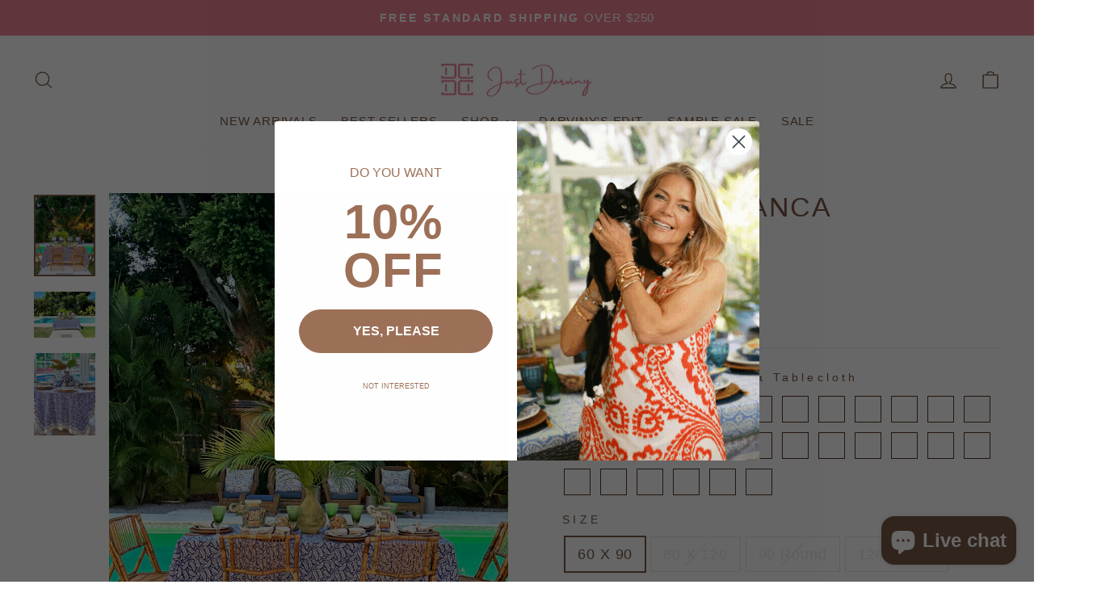

--- FILE ---
content_type: text/javascript; charset=utf-8
request_url: https://justdarviny.com//products/french-dress-ddk-mykonos.js
body_size: 916
content:
{"id":8163766141086,"title":"French Dress Mykonos","handle":"french-dress-ddk-mykonos","description":"\u003cp data-start=\"81\" data-end=\"253\"\u003e\u003cstrong data-start=\"81\" data-end=\"97\"\u003eFrench Dress\u003c\/strong\u003e\u003cbr data-start=\"97\" data-end=\"100\"\u003eA modern take on classic fabrics, the French Dress offers elegant drape and breathable comfort, perfect for everything from beach days to evening events.\u003c\/p\u003e\n\u003cp data-start=\"255\" data-end=\"268\"\u003e\u003cstrong data-start=\"255\" data-end=\"266\"\u003eDetails\u003c\/strong\u003e\u003c\/p\u003e\n\u003cul data-start=\"269\" data-end=\"425\"\u003e\n\u003cli data-start=\"269\" data-end=\"293\"\u003e\n\u003cp data-start=\"271\" data-end=\"293\"\u003eMade from soft modal\u003c\/p\u003e\n\u003c\/li\u003e\n\u003cli data-start=\"294\" data-end=\"311\"\u003e\n\u003cp data-start=\"296\" data-end=\"311\"\u003eElegant drape\u003c\/p\u003e\n\u003c\/li\u003e\n\u003cli data-start=\"312\" data-end=\"342\"\u003e\n\u003cp data-start=\"314\" data-end=\"342\"\u003eBreathable and comfortable\u003c\/p\u003e\n\u003c\/li\u003e\n\u003cli data-start=\"343\" data-end=\"374\"\u003e\n\u003cp data-start=\"345\" data-end=\"374\"\u003eDesigned for versatile wear\u003c\/p\u003e\n\u003c\/li\u003e\n\u003cli data-start=\"375\" data-end=\"425\"\u003e\n\u003cp data-start=\"377\" data-end=\"425\"\u003eCare: Cold delicate wash; hang to dry, no heat\u003c\/p\u003e\n\u003c\/li\u003e\n\u003c\/ul\u003e","published_at":"2025-11-05T12:29:28-05:00","created_at":"2024-12-27T14:11:08-05:00","vendor":"Tarun Fab \u0026 Text","type":"Dress","tags":["include","sync"],"price":24900,"price_min":24900,"price_max":24900,"available":false,"price_varies":false,"compare_at_price":null,"compare_at_price_min":0,"compare_at_price_max":0,"compare_at_price_varies":false,"variants":[{"id":44725861875870,"title":"Mykonos \/ XXS","option1":"Mykonos","option2":"XXS","option3":null,"sku":"07190126275870","requires_shipping":true,"taxable":true,"featured_image":{"id":39059688784030,"product_id":8163766141086,"position":1,"created_at":"2025-01-07T13:01:20-05:00","updated_at":"2025-01-07T13:01:20-05:00","alt":null,"width":1122,"height":1683,"src":"https:\/\/cdn.shopify.com\/s\/files\/1\/0514\/8003\/5486\/files\/Justdarviny677d6bdd62de65677d6bdd6303f.97403076677d6bdd6303f.jpg?v=1736272880","variant_ids":[44725861875870,44725861908638,44725861941406,45296169975966,45296170008734]},"available":false,"name":"French Dress Mykonos - Mykonos \/ XXS","public_title":"Mykonos \/ XXS","options":["Mykonos","XXS"],"price":24900,"weight":0,"compare_at_price":null,"inventory_management":"shopify","barcode":"07190126275870","featured_media":{"alt":null,"id":31366030164126,"position":1,"preview_image":{"aspect_ratio":0.667,"height":1683,"width":1122,"src":"https:\/\/cdn.shopify.com\/s\/files\/1\/0514\/8003\/5486\/files\/Justdarviny677d6bdd62de65677d6bdd6303f.97403076677d6bdd6303f.jpg?v=1736272880"}},"quantity_rule":{"min":1,"max":null,"increment":1},"quantity_price_breaks":[],"requires_selling_plan":false,"selling_plan_allocations":[]},{"id":45296169975966,"title":"Mykonos \/ XS\/S","option1":"Mykonos","option2":"XS\/S","option3":null,"sku":"07190126375966","requires_shipping":true,"taxable":true,"featured_image":{"id":39059688784030,"product_id":8163766141086,"position":1,"created_at":"2025-01-07T13:01:20-05:00","updated_at":"2025-01-07T13:01:20-05:00","alt":null,"width":1122,"height":1683,"src":"https:\/\/cdn.shopify.com\/s\/files\/1\/0514\/8003\/5486\/files\/Justdarviny677d6bdd62de65677d6bdd6303f.97403076677d6bdd6303f.jpg?v=1736272880","variant_ids":[44725861875870,44725861908638,44725861941406,45296169975966,45296170008734]},"available":false,"name":"French Dress Mykonos - Mykonos \/ XS\/S","public_title":"Mykonos \/ XS\/S","options":["Mykonos","XS\/S"],"price":24900,"weight":0,"compare_at_price":null,"inventory_management":"shopify","barcode":"07190126375966","featured_media":{"alt":null,"id":31366030164126,"position":1,"preview_image":{"aspect_ratio":0.667,"height":1683,"width":1122,"src":"https:\/\/cdn.shopify.com\/s\/files\/1\/0514\/8003\/5486\/files\/Justdarviny677d6bdd62de65677d6bdd6303f.97403076677d6bdd6303f.jpg?v=1736272880"}},"quantity_rule":{"min":1,"max":null,"increment":1},"quantity_price_breaks":[],"requires_selling_plan":false,"selling_plan_allocations":[]},{"id":44725861908638,"title":"Mykonos \/ M\/L","option1":"Mykonos","option2":"M\/L","option3":null,"sku":"07190126008638","requires_shipping":true,"taxable":true,"featured_image":{"id":39059688784030,"product_id":8163766141086,"position":1,"created_at":"2025-01-07T13:01:20-05:00","updated_at":"2025-01-07T13:01:20-05:00","alt":null,"width":1122,"height":1683,"src":"https:\/\/cdn.shopify.com\/s\/files\/1\/0514\/8003\/5486\/files\/Justdarviny677d6bdd62de65677d6bdd6303f.97403076677d6bdd6303f.jpg?v=1736272880","variant_ids":[44725861875870,44725861908638,44725861941406,45296169975966,45296170008734]},"available":false,"name":"French Dress Mykonos - Mykonos \/ M\/L","public_title":"Mykonos \/ M\/L","options":["Mykonos","M\/L"],"price":24900,"weight":0,"compare_at_price":null,"inventory_management":"shopify","barcode":"07190126008638","featured_media":{"alt":null,"id":31366030164126,"position":1,"preview_image":{"aspect_ratio":0.667,"height":1683,"width":1122,"src":"https:\/\/cdn.shopify.com\/s\/files\/1\/0514\/8003\/5486\/files\/Justdarviny677d6bdd62de65677d6bdd6303f.97403076677d6bdd6303f.jpg?v=1736272880"}},"quantity_rule":{"min":1,"max":null,"increment":1},"quantity_price_breaks":[],"requires_selling_plan":false,"selling_plan_allocations":[]},{"id":44725861941406,"title":"Mykonos \/ XL","option1":"Mykonos","option2":"XL","option3":null,"sku":"07190126141406","requires_shipping":true,"taxable":true,"featured_image":{"id":39059688784030,"product_id":8163766141086,"position":1,"created_at":"2025-01-07T13:01:20-05:00","updated_at":"2025-01-07T13:01:20-05:00","alt":null,"width":1122,"height":1683,"src":"https:\/\/cdn.shopify.com\/s\/files\/1\/0514\/8003\/5486\/files\/Justdarviny677d6bdd62de65677d6bdd6303f.97403076677d6bdd6303f.jpg?v=1736272880","variant_ids":[44725861875870,44725861908638,44725861941406,45296169975966,45296170008734]},"available":false,"name":"French Dress Mykonos - Mykonos \/ XL","public_title":"Mykonos \/ XL","options":["Mykonos","XL"],"price":24900,"weight":0,"compare_at_price":null,"inventory_management":"shopify","barcode":"07190126141406","featured_media":{"alt":null,"id":31366030164126,"position":1,"preview_image":{"aspect_ratio":0.667,"height":1683,"width":1122,"src":"https:\/\/cdn.shopify.com\/s\/files\/1\/0514\/8003\/5486\/files\/Justdarviny677d6bdd62de65677d6bdd6303f.97403076677d6bdd6303f.jpg?v=1736272880"}},"quantity_rule":{"min":1,"max":null,"increment":1},"quantity_price_breaks":[],"requires_selling_plan":false,"selling_plan_allocations":[]},{"id":45296170008734,"title":"Mykonos \/ XXL","option1":"Mykonos","option2":"XXL","option3":null,"sku":"07190126408734","requires_shipping":true,"taxable":true,"featured_image":{"id":39059688784030,"product_id":8163766141086,"position":1,"created_at":"2025-01-07T13:01:20-05:00","updated_at":"2025-01-07T13:01:20-05:00","alt":null,"width":1122,"height":1683,"src":"https:\/\/cdn.shopify.com\/s\/files\/1\/0514\/8003\/5486\/files\/Justdarviny677d6bdd62de65677d6bdd6303f.97403076677d6bdd6303f.jpg?v=1736272880","variant_ids":[44725861875870,44725861908638,44725861941406,45296169975966,45296170008734]},"available":false,"name":"French Dress Mykonos - Mykonos \/ XXL","public_title":"Mykonos \/ XXL","options":["Mykonos","XXL"],"price":24900,"weight":0,"compare_at_price":null,"inventory_management":"shopify","barcode":"07190126408734","featured_media":{"alt":null,"id":31366030164126,"position":1,"preview_image":{"aspect_ratio":0.667,"height":1683,"width":1122,"src":"https:\/\/cdn.shopify.com\/s\/files\/1\/0514\/8003\/5486\/files\/Justdarviny677d6bdd62de65677d6bdd6303f.97403076677d6bdd6303f.jpg?v=1736272880"}},"quantity_rule":{"min":1,"max":null,"increment":1},"quantity_price_breaks":[],"requires_selling_plan":false,"selling_plan_allocations":[]}],"images":["\/\/cdn.shopify.com\/s\/files\/1\/0514\/8003\/5486\/files\/Justdarviny677d6bdd62de65677d6bdd6303f.97403076677d6bdd6303f.jpg?v=1736272880","\/\/cdn.shopify.com\/s\/files\/1\/0514\/8003\/5486\/files\/FrenchDressMykonos1.jpg?v=1736272896","\/\/cdn.shopify.com\/s\/files\/1\/0514\/8003\/5486\/files\/FrenchDressMykonosBottom1Large.jpg?v=1736272913","\/\/cdn.shopify.com\/s\/files\/1\/0514\/8003\/5486\/files\/FrenchDressMykonosBottomLarge.jpg?v=1736272913","\/\/cdn.shopify.com\/s\/files\/1\/0514\/8003\/5486\/files\/FrenchDressMykonosCloseLarge.jpg?v=1736272913","\/\/cdn.shopify.com\/s\/files\/1\/0514\/8003\/5486\/files\/FrenchDressMykonosSleeveLarge.jpg?v=1736272913","\/\/cdn.shopify.com\/s\/files\/1\/0514\/8003\/5486\/files\/PinkWovenhandbagwithWoodenHandleFrenchDressMykonos.jpg?v=1736272923"],"featured_image":"\/\/cdn.shopify.com\/s\/files\/1\/0514\/8003\/5486\/files\/Justdarviny677d6bdd62de65677d6bdd6303f.97403076677d6bdd6303f.jpg?v=1736272880","options":[{"name":"Color","position":1,"values":["Mykonos"]},{"name":"Size","position":2,"values":["XXS","XS\/S","M\/L","XL","XXL"]}],"url":"\/products\/french-dress-ddk-mykonos","media":[{"alt":null,"id":31366030164126,"position":1,"preview_image":{"aspect_ratio":0.667,"height":1683,"width":1122,"src":"https:\/\/cdn.shopify.com\/s\/files\/1\/0514\/8003\/5486\/files\/Justdarviny677d6bdd62de65677d6bdd6303f.97403076677d6bdd6303f.jpg?v=1736272880"},"aspect_ratio":0.667,"height":1683,"media_type":"image","src":"https:\/\/cdn.shopify.com\/s\/files\/1\/0514\/8003\/5486\/files\/Justdarviny677d6bdd62de65677d6bdd6303f.97403076677d6bdd6303f.jpg?v=1736272880","width":1122},{"alt":null,"id":31366030524574,"position":2,"preview_image":{"aspect_ratio":0.667,"height":5712,"width":3810,"src":"https:\/\/cdn.shopify.com\/s\/files\/1\/0514\/8003\/5486\/files\/FrenchDressMykonos1.jpg?v=1736272896"},"aspect_ratio":0.667,"height":5712,"media_type":"image","src":"https:\/\/cdn.shopify.com\/s\/files\/1\/0514\/8003\/5486\/files\/FrenchDressMykonos1.jpg?v=1736272896","width":3810},{"alt":null,"id":31366030950558,"position":3,"preview_image":{"aspect_ratio":0.667,"height":1280,"width":854,"src":"https:\/\/cdn.shopify.com\/s\/files\/1\/0514\/8003\/5486\/files\/FrenchDressMykonosBottom1Large.jpg?v=1736272913"},"aspect_ratio":0.667,"height":1280,"media_type":"image","src":"https:\/\/cdn.shopify.com\/s\/files\/1\/0514\/8003\/5486\/files\/FrenchDressMykonosBottom1Large.jpg?v=1736272913","width":854},{"alt":null,"id":31366030983326,"position":4,"preview_image":{"aspect_ratio":0.667,"height":1280,"width":854,"src":"https:\/\/cdn.shopify.com\/s\/files\/1\/0514\/8003\/5486\/files\/FrenchDressMykonosBottomLarge.jpg?v=1736272913"},"aspect_ratio":0.667,"height":1280,"media_type":"image","src":"https:\/\/cdn.shopify.com\/s\/files\/1\/0514\/8003\/5486\/files\/FrenchDressMykonosBottomLarge.jpg?v=1736272913","width":854},{"alt":null,"id":31366031016094,"position":5,"preview_image":{"aspect_ratio":0.667,"height":1280,"width":854,"src":"https:\/\/cdn.shopify.com\/s\/files\/1\/0514\/8003\/5486\/files\/FrenchDressMykonosCloseLarge.jpg?v=1736272913"},"aspect_ratio":0.667,"height":1280,"media_type":"image","src":"https:\/\/cdn.shopify.com\/s\/files\/1\/0514\/8003\/5486\/files\/FrenchDressMykonosCloseLarge.jpg?v=1736272913","width":854},{"alt":null,"id":31366031048862,"position":6,"preview_image":{"aspect_ratio":0.667,"height":1280,"width":854,"src":"https:\/\/cdn.shopify.com\/s\/files\/1\/0514\/8003\/5486\/files\/FrenchDressMykonosSleeveLarge.jpg?v=1736272913"},"aspect_ratio":0.667,"height":1280,"media_type":"image","src":"https:\/\/cdn.shopify.com\/s\/files\/1\/0514\/8003\/5486\/files\/FrenchDressMykonosSleeveLarge.jpg?v=1736272913","width":854},{"alt":null,"id":31366031376542,"position":7,"preview_image":{"aspect_ratio":0.667,"height":5712,"width":3810,"src":"https:\/\/cdn.shopify.com\/s\/files\/1\/0514\/8003\/5486\/files\/PinkWovenhandbagwithWoodenHandleFrenchDressMykonos.jpg?v=1736272923"},"aspect_ratio":0.667,"height":5712,"media_type":"image","src":"https:\/\/cdn.shopify.com\/s\/files\/1\/0514\/8003\/5486\/files\/PinkWovenhandbagwithWoodenHandleFrenchDressMykonos.jpg?v=1736272923","width":3810}],"requires_selling_plan":false,"selling_plan_groups":[]}

--- FILE ---
content_type: text/javascript; charset=utf-8
request_url: https://justdarviny.com//products/vegan-leather-mini-bucket-bag-brown.js
body_size: 389
content:
{"id":8469436465310,"title":"Vegan Leather Mini Bucket Bag Brown","handle":"vegan-leather-mini-bucket-bag-brown","description":"\u003cp data-start=\"0\" data-end=\"279\"\u003e\u003cstrong data-start=\"0\" data-end=\"33\"\u003eVegan Leather Mini Bucket Bag\u003c\/strong\u003e\u003cbr data-start=\"33\" data-end=\"36\"\u003eThe Vegan Leather Mini Bucket Bag is the perfect fall accessory, adding a beautiful layer of texture to any outfit. It features a detachable crossbody strap and a coordinating scarf, offering both versatility and style in one timeless piece.\u003c\/p\u003e\n\u003cp data-start=\"281\" data-end=\"405\" data-is-last-node=\"\" data-is-only-node=\"\"\u003e\u003cstrong data-start=\"281\" data-end=\"293\"\u003eDetails:\u003c\/strong\u003e\u003cbr data-start=\"293\" data-end=\"296\"\u003e• Vegan leather material\u003cbr data-start=\"320\" data-end=\"323\"\u003e• Bucket bag with detachable crossbody strap\u003cbr data-start=\"367\" data-end=\"370\"\u003e• Scarf included\u003cbr data-start=\"386\" data-end=\"389\"\u003e• Fits a phone\u003c\/p\u003e","published_at":"2025-10-14T11:07:45-04:00","created_at":"2025-10-14T10:56:41-04:00","vendor":"B and C Bags","type":"Bags","tags":[],"price":6000,"price_min":6000,"price_max":6000,"available":false,"price_varies":false,"compare_at_price":null,"compare_at_price_min":0,"compare_at_price_max":0,"compare_at_price_varies":false,"variants":[{"id":46073729908894,"title":"Default Title","option1":"Default Title","option2":null,"option3":null,"sku":null,"requires_shipping":true,"taxable":true,"featured_image":null,"available":false,"name":"Vegan Leather Mini Bucket Bag Brown","public_title":null,"options":["Default Title"],"price":6000,"weight":0,"compare_at_price":null,"inventory_management":"shopify","barcode":"23336331011550","quantity_rule":{"min":1,"max":null,"increment":1},"quantity_price_breaks":[],"requires_selling_plan":false,"selling_plan_allocations":[]}],"images":["\/\/cdn.shopify.com\/s\/files\/1\/0514\/8003\/5486\/files\/2-image00045_7b41390e-b161-4eb0-a131-68d0f823b311.jpg?v=1760454409","\/\/cdn.shopify.com\/s\/files\/1\/0514\/8003\/5486\/files\/image00043.jpg?v=1760454465","\/\/cdn.shopify.com\/s\/files\/1\/0514\/8003\/5486\/files\/3-image00066.jpg?v=1760455191","\/\/cdn.shopify.com\/s\/files\/1\/0514\/8003\/5486\/files\/1-image00046_340eaf9b-2cde-4f5e-afd6-d999d5811306.jpg?v=1760455191"],"featured_image":"\/\/cdn.shopify.com\/s\/files\/1\/0514\/8003\/5486\/files\/2-image00045_7b41390e-b161-4eb0-a131-68d0f823b311.jpg?v=1760454409","options":[{"name":"Title","position":1,"values":["Default Title"]}],"url":"\/products\/vegan-leather-mini-bucket-bag-brown","media":[{"alt":null,"id":33164516262046,"position":1,"preview_image":{"aspect_ratio":0.667,"height":1500,"width":1000,"src":"https:\/\/cdn.shopify.com\/s\/files\/1\/0514\/8003\/5486\/files\/2-image00045_7b41390e-b161-4eb0-a131-68d0f823b311.jpg?v=1760454409"},"aspect_ratio":0.667,"height":1500,"media_type":"image","src":"https:\/\/cdn.shopify.com\/s\/files\/1\/0514\/8003\/5486\/files\/2-image00045_7b41390e-b161-4eb0-a131-68d0f823b311.jpg?v=1760454409","width":1000},{"alt":null,"id":33164516491422,"position":2,"preview_image":{"aspect_ratio":0.667,"height":1438,"width":959,"src":"https:\/\/cdn.shopify.com\/s\/files\/1\/0514\/8003\/5486\/files\/image00043.jpg?v=1760454465"},"aspect_ratio":0.667,"height":1438,"media_type":"image","src":"https:\/\/cdn.shopify.com\/s\/files\/1\/0514\/8003\/5486\/files\/image00043.jpg?v=1760454465","width":959},{"alt":null,"id":33067931205790,"position":3,"preview_image":{"aspect_ratio":0.667,"height":1308,"width":872,"src":"https:\/\/cdn.shopify.com\/s\/files\/1\/0514\/8003\/5486\/files\/3-image00066.jpg?v=1760455191"},"aspect_ratio":0.667,"height":1308,"media_type":"image","src":"https:\/\/cdn.shopify.com\/s\/files\/1\/0514\/8003\/5486\/files\/3-image00066.jpg?v=1760455191","width":872},{"alt":null,"id":33164516294814,"position":4,"preview_image":{"aspect_ratio":0.667,"height":1492,"width":995,"src":"https:\/\/cdn.shopify.com\/s\/files\/1\/0514\/8003\/5486\/files\/1-image00046_340eaf9b-2cde-4f5e-afd6-d999d5811306.jpg?v=1760455191"},"aspect_ratio":0.667,"height":1492,"media_type":"image","src":"https:\/\/cdn.shopify.com\/s\/files\/1\/0514\/8003\/5486\/files\/1-image00046_340eaf9b-2cde-4f5e-afd6-d999d5811306.jpg?v=1760455191","width":995}],"requires_selling_plan":false,"selling_plan_groups":[]}

--- FILE ---
content_type: text/javascript; charset=utf-8
request_url: https://justdarviny.com//products/sgt-pepper-crew-paul.js
body_size: 541
content:
{"id":8517350424734,"title":"Sgt. Pepper Crew Paul","handle":"sgt-pepper-crew-paul","description":"\u003cp\u003e\u003cmeta charset=\"utf-8\"\u003e\u003cspan\u003eMeet the Crew. Tailored to a flattering hip length, it’s crafted from lustrous velvet and illuminated with hand-finished Suzanni embroidery—an artful interplay of texture, color, and heritage craft. The silhouette balances structure with ease, designed to slip seamlessly from evening affairs to off-duty elegance. A collector’s piece in its own right, this jacket transforms every ensemble into a composition of sophistication and style.\u003c\/span\u003e\u003c\/p\u003e","published_at":"2025-11-14T13:52:26-05:00","created_at":"2025-11-13T16:40:12-05:00","vendor":"Eleanor James","type":"","tags":[],"price":29500,"price_min":29500,"price_max":29500,"available":false,"price_varies":false,"compare_at_price":null,"compare_at_price_min":0,"compare_at_price_max":0,"compare_at_price_varies":false,"variants":[{"id":46189446398110,"title":"Paul \/ S","option1":"Paul","option2":"S","option3":null,"sku":"21550401098110","requires_shipping":true,"taxable":true,"featured_image":null,"available":false,"name":"Sgt. Pepper Crew Paul - Paul \/ S","public_title":"Paul \/ S","options":["Paul","S"],"price":29500,"weight":0,"compare_at_price":null,"inventory_management":"shopify","barcode":"46189446398110","quantity_rule":{"min":1,"max":null,"increment":1},"quantity_price_breaks":[],"requires_selling_plan":false,"selling_plan_allocations":[]},{"id":46189446430878,"title":"Paul \/ M","option1":"Paul","option2":"M","option3":null,"sku":"21550401130878","requires_shipping":true,"taxable":true,"featured_image":null,"available":false,"name":"Sgt. Pepper Crew Paul - Paul \/ M","public_title":"Paul \/ M","options":["Paul","M"],"price":29500,"weight":0,"compare_at_price":null,"inventory_management":"shopify","barcode":"46189446430878","quantity_rule":{"min":1,"max":null,"increment":1},"quantity_price_breaks":[],"requires_selling_plan":false,"selling_plan_allocations":[]},{"id":46189446463646,"title":"Paul \/ L","option1":"Paul","option2":"L","option3":null,"sku":"21550401263646","requires_shipping":true,"taxable":true,"featured_image":null,"available":false,"name":"Sgt. Pepper Crew Paul - Paul \/ L","public_title":"Paul \/ L","options":["Paul","L"],"price":29500,"weight":0,"compare_at_price":null,"inventory_management":"shopify","barcode":"46189446463646","quantity_rule":{"min":1,"max":null,"increment":1},"quantity_price_breaks":[],"requires_selling_plan":false,"selling_plan_allocations":[]},{"id":46189446496414,"title":"Paul \/ XL","option1":"Paul","option2":"XL","option3":null,"sku":"21550401396414","requires_shipping":true,"taxable":true,"featured_image":null,"available":false,"name":"Sgt. Pepper Crew Paul - Paul \/ XL","public_title":"Paul \/ XL","options":["Paul","XL"],"price":29500,"weight":0,"compare_at_price":null,"inventory_management":"shopify","barcode":"46189446496414","quantity_rule":{"min":1,"max":null,"increment":1},"quantity_price_breaks":[],"requires_selling_plan":false,"selling_plan_allocations":[]}],"images":["\/\/cdn.shopify.com\/s\/files\/1\/0514\/8003\/5486\/files\/6C197E7E-310B-4FDE-ACD4-E33FB45AC47A_00b14f8b-b605-4fdb-85e4-bd08b8c50d2f.jpg?v=1763528426","\/\/cdn.shopify.com\/s\/files\/1\/0514\/8003\/5486\/files\/ACF15D48-B08E-475C-AD85-71B8ADB82478_ca5e2953-9b28-4f65-ab6e-49012d184a76.jpg?v=1763528426","\/\/cdn.shopify.com\/s\/files\/1\/0514\/8003\/5486\/files\/31B23627-25BF-4753-9A4C-91D41DC5C2DB.jpg?v=1763528426","\/\/cdn.shopify.com\/s\/files\/1\/0514\/8003\/5486\/files\/Sgt.PepperCrew_Paul4.webp?v=1763528426","\/\/cdn.shopify.com\/s\/files\/1\/0514\/8003\/5486\/files\/5.webp?v=1763528426"],"featured_image":"\/\/cdn.shopify.com\/s\/files\/1\/0514\/8003\/5486\/files\/6C197E7E-310B-4FDE-ACD4-E33FB45AC47A_00b14f8b-b605-4fdb-85e4-bd08b8c50d2f.jpg?v=1763528426","options":[{"name":"Color","position":1,"values":["Paul"]},{"name":"Size","position":2,"values":["S","M","L","XL"]}],"url":"\/products\/sgt-pepper-crew-paul","media":[{"alt":null,"id":33416389066910,"position":1,"preview_image":{"aspect_ratio":0.75,"height":5712,"width":4284,"src":"https:\/\/cdn.shopify.com\/s\/files\/1\/0514\/8003\/5486\/files\/6C197E7E-310B-4FDE-ACD4-E33FB45AC47A_00b14f8b-b605-4fdb-85e4-bd08b8c50d2f.jpg?v=1763528426"},"aspect_ratio":0.75,"height":5712,"media_type":"image","src":"https:\/\/cdn.shopify.com\/s\/files\/1\/0514\/8003\/5486\/files\/6C197E7E-310B-4FDE-ACD4-E33FB45AC47A_00b14f8b-b605-4fdb-85e4-bd08b8c50d2f.jpg?v=1763528426","width":4284},{"alt":null,"id":33416388903070,"position":2,"preview_image":{"aspect_ratio":0.75,"height":5712,"width":4284,"src":"https:\/\/cdn.shopify.com\/s\/files\/1\/0514\/8003\/5486\/files\/ACF15D48-B08E-475C-AD85-71B8ADB82478_ca5e2953-9b28-4f65-ab6e-49012d184a76.jpg?v=1763528426"},"aspect_ratio":0.75,"height":5712,"media_type":"image","src":"https:\/\/cdn.shopify.com\/s\/files\/1\/0514\/8003\/5486\/files\/ACF15D48-B08E-475C-AD85-71B8ADB82478_ca5e2953-9b28-4f65-ab6e-49012d184a76.jpg?v=1763528426","width":4284},{"alt":null,"id":33416387985566,"position":3,"preview_image":{"aspect_ratio":0.75,"height":5712,"width":4284,"src":"https:\/\/cdn.shopify.com\/s\/files\/1\/0514\/8003\/5486\/files\/31B23627-25BF-4753-9A4C-91D41DC5C2DB.jpg?v=1763528426"},"aspect_ratio":0.75,"height":5712,"media_type":"image","src":"https:\/\/cdn.shopify.com\/s\/files\/1\/0514\/8003\/5486\/files\/31B23627-25BF-4753-9A4C-91D41DC5C2DB.jpg?v=1763528426","width":4284},{"alt":null,"id":33392618602654,"position":4,"preview_image":{"aspect_ratio":0.667,"height":2250,"width":1500,"src":"https:\/\/cdn.shopify.com\/s\/files\/1\/0514\/8003\/5486\/files\/Sgt.PepperCrew_Paul4.webp?v=1763528426"},"aspect_ratio":0.667,"height":2250,"media_type":"image","src":"https:\/\/cdn.shopify.com\/s\/files\/1\/0514\/8003\/5486\/files\/Sgt.PepperCrew_Paul4.webp?v=1763528426","width":1500},{"alt":null,"id":33392618733726,"position":5,"preview_image":{"aspect_ratio":0.562,"height":2668,"width":1500,"src":"https:\/\/cdn.shopify.com\/s\/files\/1\/0514\/8003\/5486\/files\/5.webp?v=1763528426"},"aspect_ratio":0.562,"height":2668,"media_type":"image","src":"https:\/\/cdn.shopify.com\/s\/files\/1\/0514\/8003\/5486\/files\/5.webp?v=1763528426","width":1500}],"requires_selling_plan":false,"selling_plan_groups":[]}

--- FILE ---
content_type: text/javascript; charset=utf-8
request_url: https://justdarviny.com//products/sgt-pepper-crew-george.js
body_size: 366
content:
{"id":8517346492574,"title":"Sgt. Pepper Crew George","handle":"sgt-pepper-crew-george","description":"\u003cp\u003e\u003cmeta charset=\"utf-8\"\u003e\u003cspan\u003eMeet the Crew. Tailored to a flattering hip length, it’s crafted from lustrous velvet and illuminated with hand-finished Suzanni embroidery—an artful interplay of texture, color, and heritage craft. The silhouette balances structure with ease, designed to slip seamlessly from evening affairs to off-duty elegance. A collector’s piece in its own right, this jacket transforms every ensemble into a composition of sophistication and style.\u003c\/span\u003e\u003c\/p\u003e","published_at":"2025-11-14T13:52:25-05:00","created_at":"2025-11-13T16:23:18-05:00","vendor":"Eleanor James","type":"","tags":[],"price":29500,"price_min":29500,"price_max":29500,"available":true,"price_varies":false,"compare_at_price":null,"compare_at_price_min":0,"compare_at_price_max":0,"compare_at_price_varies":false,"variants":[{"id":46189433749662,"title":"George \/ S","option1":"George","option2":"S","option3":null,"sku":null,"requires_shipping":true,"taxable":true,"featured_image":null,"available":false,"name":"Sgt. Pepper Crew George - George \/ S","public_title":"George \/ S","options":["George","S"],"price":29500,"weight":0,"compare_at_price":null,"inventory_management":"shopify","barcode":"46189433749662","quantity_rule":{"min":1,"max":null,"increment":1},"quantity_price_breaks":[],"requires_selling_plan":false,"selling_plan_allocations":[]},{"id":46189433782430,"title":"George \/ M","option1":"George","option2":"M","option3":null,"sku":null,"requires_shipping":true,"taxable":true,"featured_image":null,"available":true,"name":"Sgt. Pepper Crew George - George \/ M","public_title":"George \/ M","options":["George","M"],"price":29500,"weight":0,"compare_at_price":null,"inventory_management":"shopify","barcode":"46189433782430","quantity_rule":{"min":1,"max":null,"increment":1},"quantity_price_breaks":[],"requires_selling_plan":false,"selling_plan_allocations":[]},{"id":46189433815198,"title":"George \/ L","option1":"George","option2":"L","option3":null,"sku":null,"requires_shipping":true,"taxable":true,"featured_image":null,"available":false,"name":"Sgt. Pepper Crew George - George \/ L","public_title":"George \/ L","options":["George","L"],"price":29500,"weight":0,"compare_at_price":null,"inventory_management":"shopify","barcode":"46189433815198","quantity_rule":{"min":1,"max":null,"increment":1},"quantity_price_breaks":[],"requires_selling_plan":false,"selling_plan_allocations":[]},{"id":46189433847966,"title":"George \/ XL","option1":"George","option2":"XL","option3":null,"sku":null,"requires_shipping":true,"taxable":true,"featured_image":null,"available":false,"name":"Sgt. Pepper Crew George - George \/ XL","public_title":"George \/ XL","options":["George","XL"],"price":29500,"weight":0,"compare_at_price":null,"inventory_management":"shopify","barcode":"46189433847966","quantity_rule":{"min":1,"max":null,"increment":1},"quantity_price_breaks":[],"requires_selling_plan":false,"selling_plan_allocations":[]}],"images":["\/\/cdn.shopify.com\/s\/files\/1\/0514\/8003\/5486\/files\/C31889FE-B811-4B0A-A479-406B2B73418E.jpg?v=1763528485","\/\/cdn.shopify.com\/s\/files\/1\/0514\/8003\/5486\/files\/E6113688-3699-40EB-B18C-DBDB2D64AC27.jpg?v=1763528485","\/\/cdn.shopify.com\/s\/files\/1\/0514\/8003\/5486\/files\/79127C67-6F9A-453C-BD1E-E9DEE7D81537.jpg?v=1763528485","\/\/cdn.shopify.com\/s\/files\/1\/0514\/8003\/5486\/files\/99721C7E-AD59-4F48-940A-2DFB73C83C62.jpg?v=1763528485","\/\/cdn.shopify.com\/s\/files\/1\/0514\/8003\/5486\/files\/Sgt._Pepper_Crew_George_2.webp?v=1763528485","\/\/cdn.shopify.com\/s\/files\/1\/0514\/8003\/5486\/files\/Sgt._Pepper_Crew_George_3.webp?v=1763528485"],"featured_image":"\/\/cdn.shopify.com\/s\/files\/1\/0514\/8003\/5486\/files\/C31889FE-B811-4B0A-A479-406B2B73418E.jpg?v=1763528485","options":[{"name":"Color","position":1,"values":["George"]},{"name":"Size","position":2,"values":["S","M","L","XL"]}],"url":"\/products\/sgt-pepper-crew-george","media":[{"alt":null,"id":33416391065758,"position":1,"preview_image":{"aspect_ratio":0.75,"height":5712,"width":4284,"src":"https:\/\/cdn.shopify.com\/s\/files\/1\/0514\/8003\/5486\/files\/C31889FE-B811-4B0A-A479-406B2B73418E.jpg?v=1763528485"},"aspect_ratio":0.75,"height":5712,"media_type":"image","src":"https:\/\/cdn.shopify.com\/s\/files\/1\/0514\/8003\/5486\/files\/C31889FE-B811-4B0A-A479-406B2B73418E.jpg?v=1763528485","width":4284},{"alt":null,"id":33416390738078,"position":2,"preview_image":{"aspect_ratio":0.75,"height":5712,"width":4284,"src":"https:\/\/cdn.shopify.com\/s\/files\/1\/0514\/8003\/5486\/files\/E6113688-3699-40EB-B18C-DBDB2D64AC27.jpg?v=1763528485"},"aspect_ratio":0.75,"height":5712,"media_type":"image","src":"https:\/\/cdn.shopify.com\/s\/files\/1\/0514\/8003\/5486\/files\/E6113688-3699-40EB-B18C-DBDB2D64AC27.jpg?v=1763528485","width":4284},{"alt":null,"id":33416390803614,"position":3,"preview_image":{"aspect_ratio":0.75,"height":5712,"width":4284,"src":"https:\/\/cdn.shopify.com\/s\/files\/1\/0514\/8003\/5486\/files\/79127C67-6F9A-453C-BD1E-E9DEE7D81537.jpg?v=1763528485"},"aspect_ratio":0.75,"height":5712,"media_type":"image","src":"https:\/\/cdn.shopify.com\/s\/files\/1\/0514\/8003\/5486\/files\/79127C67-6F9A-453C-BD1E-E9DEE7D81537.jpg?v=1763528485","width":4284},{"alt":null,"id":33416390934686,"position":4,"preview_image":{"aspect_ratio":0.75,"height":5712,"width":4284,"src":"https:\/\/cdn.shopify.com\/s\/files\/1\/0514\/8003\/5486\/files\/99721C7E-AD59-4F48-940A-2DFB73C83C62.jpg?v=1763528485"},"aspect_ratio":0.75,"height":5712,"media_type":"image","src":"https:\/\/cdn.shopify.com\/s\/files\/1\/0514\/8003\/5486\/files\/99721C7E-AD59-4F48-940A-2DFB73C83C62.jpg?v=1763528485","width":4284},{"alt":null,"id":33392553590942,"position":5,"preview_image":{"aspect_ratio":0.667,"height":2250,"width":1500,"src":"https:\/\/cdn.shopify.com\/s\/files\/1\/0514\/8003\/5486\/files\/Sgt._Pepper_Crew_George_2.webp?v=1763528485"},"aspect_ratio":0.667,"height":2250,"media_type":"image","src":"https:\/\/cdn.shopify.com\/s\/files\/1\/0514\/8003\/5486\/files\/Sgt._Pepper_Crew_George_2.webp?v=1763528485","width":1500},{"alt":null,"id":33392553689246,"position":6,"preview_image":{"aspect_ratio":0.667,"height":2250,"width":1500,"src":"https:\/\/cdn.shopify.com\/s\/files\/1\/0514\/8003\/5486\/files\/Sgt._Pepper_Crew_George_3.webp?v=1763528485"},"aspect_ratio":0.667,"height":2250,"media_type":"image","src":"https:\/\/cdn.shopify.com\/s\/files\/1\/0514\/8003\/5486\/files\/Sgt._Pepper_Crew_George_3.webp?v=1763528485","width":1500}],"requires_selling_plan":false,"selling_plan_groups":[]}

--- FILE ---
content_type: text/javascript
request_url: https://cdn.starapps.studio/apps/vkcl/just-darviny/data.js
body_size: 18155
content:
"use strict";"undefined"==typeof window.starapps_vkcl_data&&(window.starapps_vkcl_data={}),"undefined"==typeof window.starapps_vkcl_data.product_groups&&(window.starapps_vkcl_data.product_groups=[{"id":7204,"products_preset_id":89100,"collections_swatch":"custom_swatch","group_name":"Alexandra Dress","option_name":"Color","collections_preset_id":13866,"products_swatch":"custom_swatch","categories_preset_id":13882,"show_all_category":true,"all_category_label":"All","default_category_details":"[{\"category_id\": null, \"category_name\": \"\", \"category_position\": null}]","mobile_products_preset_id":89100,"mobile_products_swatch":"custom_swatch","mobile_collections_preset_id":41293,"mobile_collections_swatch":"custom_swatch","same_products_preset_for_mobile":false,"same_collections_preset_for_mobile":false,"option_values":[{"id":8000205062302,"option_value":"Blue Floral","handle":"alexandra-dress-1","published":true,"swatch_src":"file","swatch_value":null,"category_id":null,"category_name":"","category_position":null},{"id":8044809453726,"option_value":"Citron Floral","handle":"alexandra-dress-5","published":true,"swatch_src":"file","swatch_value":null,"category_id":null,"category_name":"","category_position":null},{"id":8000205160606,"option_value":"Pink Flip","handle":"alexandra-dress-3","published":true,"swatch_src":"file","swatch_value":null,"category_id":null,"category_name":"","category_position":null},{"id":8000205095070,"option_value":"Citron Check","handle":"alexandra-dress-2","published":true,"swatch_src":"file","swatch_value":null,"category_id":null,"category_name":"","category_position":null},{"id":8044787990686,"option_value":"Vibrant Peacock","handle":"alexandra-dress-4","published":true,"swatch_src":"file","swatch_value":null,"category_id":null,"category_name":"","category_position":null},{"id":8173713359006,"option_value":"Cleopatra","handle":"alexandra-dress-ddk-cleopatra","published":true,"swatch_src":"file","swatch_value":null,"category_id":null,"category_name":"","category_position":null}]},{"id":119905,"products_preset_id":89100,"collections_swatch":"custom_swatch","group_name":"Amelia Dress","option_name":"Color","collections_preset_id":13866,"products_swatch":"custom_swatch","categories_preset_id":13882,"show_all_category":true,"all_category_label":"All","default_category_details":"[{\"category_id\": null, \"category_name\": \"\", \"category_position\": null}]","mobile_products_preset_id":89100,"mobile_products_swatch":"custom_swatch","mobile_collections_preset_id":41293,"mobile_collections_swatch":"custom_swatch","same_products_preset_for_mobile":false,"same_collections_preset_for_mobile":false,"option_values":[{"id":7744931856542,"option_value":"Aztec Cobalt","handle":"charlotte-dress-am","published":false,"swatch_src":"color","swatch_value":"#cccecd","category_id":null,"category_name":"","category_position":null},{"id":7744934641822,"option_value":"Bahama Blue","handle":"charlotte-dress-am-6","published":true,"swatch_src":"file","swatch_value":null,"category_id":null,"category_name":"","category_position":null},{"id":7744935166110,"option_value":"Bahama Sea","handle":"charlotte-dress-am-7","published":true,"swatch_src":"file","swatch_value":null,"category_id":null,"category_name":"","category_position":null},{"id":7744935985310,"option_value":"Chain Navy","handle":"charlotte-dress-am-9","published":false,"swatch_src":"color","swatch_value":"#968989","category_id":null,"category_name":"","category_position":null},{"id":7744936509598,"option_value":"Charleston Floral Navy","handle":"charlotte-dress-am-10","published":false,"swatch_src":"file","swatch_value":null,"category_id":null,"category_name":"","category_position":null},{"id":7744936837278,"option_value":"Colony Blue","handle":"charlotte-dress-am-11","published":true,"swatch_src":"file","swatch_value":null,"category_id":null,"category_name":"","category_position":null},{"id":7744937132190,"option_value":"Colony Pink","handle":"charlotte-dress-am-12","published":false,"swatch_src":"file","swatch_value":null,"category_id":null,"category_name":"","category_position":null},{"id":7744938082462,"option_value":"Greek Key French Blue","handle":"charlotte-dress-am-14","published":false,"swatch_src":"file","swatch_value":null,"category_id":null,"category_name":"","category_position":null},{"id":7744939491486,"option_value":"Greek Key Sage","handle":"charlotte-dress-am-17","published":true,"swatch_src":"file","swatch_value":null,"category_id":null,"category_name":"","category_position":null},{"id":7744941981854,"option_value":"Hydrangea Purple","handle":"charlotte-dress-am-22","published":true,"swatch_src":"file","swatch_value":null,"category_id":null,"category_name":"","category_position":null},{"id":7744944504990,"option_value":"Palms Green","handle":"charlotte-dress-am-27","published":true,"swatch_src":"file","swatch_value":null,"category_id":null,"category_name":"","category_position":null},{"id":7744947257502,"option_value":"Tribal Denim","handle":"charlotte-dress-am-33","published":false,"swatch_src":"file","swatch_value":null,"category_id":null,"category_name":"","category_position":null},{"id":7781933056158,"option_value":"Celadon","handle":"charlotte-dress-am-41","published":false,"swatch_src":"file","swatch_value":null,"category_id":null,"category_name":"","category_position":null},{"id":7837331849374,"option_value":"Chain Gold","handle":"charlotte-dress-am-43","published":true,"swatch_src":"file","swatch_value":null,"category_id":null,"category_name":"","category_position":null}]},{"id":7217,"products_preset_id":89100,"collections_swatch":"custom_swatch","group_name":"Ata Handbag","option_name":"Color","collections_preset_id":13866,"products_swatch":"custom_swatch","categories_preset_id":13882,"show_all_category":true,"all_category_label":"All","default_category_details":"[{\"category_id\": null, \"category_name\": \"\", \"category_position\": null}]","mobile_products_preset_id":89100,"mobile_products_swatch":"custom_swatch","mobile_collections_preset_id":41293,"mobile_collections_swatch":"custom_swatch","same_products_preset_for_mobile":false,"same_collections_preset_for_mobile":false,"option_values":[{"id":8130621145246,"option_value":"Black","handle":"ata-vine-handbag-black-with-batik-lining","published":true,"swatch_src":null,"swatch_value":null,"category_id":null,"category_name":"","category_position":null},{"id":8130621210782,"option_value":"Natural","handle":"ata-vine-handbag-natural-wit6h-batik-print","published":true,"swatch_src":null,"swatch_value":null,"category_id":null,"category_name":"","category_position":null}]},{"id":7208,"products_preset_id":89100,"collections_swatch":"custom_swatch","group_name":"Athena Long Dress","option_name":"Color","collections_preset_id":13866,"products_swatch":"custom_swatch","categories_preset_id":13882,"show_all_category":true,"all_category_label":"All","default_category_details":"[{\"category_id\": null, \"category_name\": \"\", \"category_position\": null}]","mobile_products_preset_id":89100,"mobile_products_swatch":"custom_swatch","mobile_collections_preset_id":41293,"mobile_collections_swatch":"custom_swatch","same_products_preset_for_mobile":false,"same_collections_preset_for_mobile":false,"option_values":[{"id":7671000563870,"option_value":"Pharaoh","handle":"athenald","published":true,"swatch_src":"file","swatch_value":null,"category_id":null,"category_name":"","category_position":null}]},{"id":7209,"products_preset_id":89100,"collections_swatch":"custom_swatch","group_name":"Athena Short Dress","option_name":"Color","collections_preset_id":13866,"products_swatch":"custom_swatch","categories_preset_id":13882,"show_all_category":true,"all_category_label":"All","default_category_details":"[{\"category_id\": null, \"category_name\": \"\", \"category_position\": null}]","mobile_products_preset_id":89100,"mobile_products_swatch":"custom_swatch","mobile_collections_preset_id":41293,"mobile_collections_swatch":"custom_swatch","same_products_preset_for_mobile":false,"same_collections_preset_for_mobile":false,"option_values":[{"id":7945094627486,"option_value":"Pharaoh","handle":"athena-short-dress","published":true,"swatch_src":"file","swatch_value":null,"category_id":null,"category_name":"","category_position":null}]},{"id":7199,"products_preset_id":89100,"collections_swatch":"custom_swatch","group_name":"Aziza Long Dress","option_name":"Color","collections_preset_id":13866,"products_swatch":"custom_swatch","categories_preset_id":13882,"show_all_category":true,"all_category_label":"All","default_category_details":"[{\"category_id\": null, \"category_name\": \"\", \"category_position\": null}]","mobile_products_preset_id":89100,"mobile_products_swatch":"custom_swatch","mobile_collections_preset_id":41293,"mobile_collections_swatch":"custom_swatch","same_products_preset_for_mobile":false,"same_collections_preset_for_mobile":false,"option_values":[{"id":7931364180126,"option_value":"Bayou Hibiscus","handle":"aziza-long-dress-2","published":true,"swatch_src":"file","swatch_value":null,"category_id":null,"category_name":"","category_position":null},{"id":7781524701342,"option_value":"Bayou Crocodile","handle":"aziza-long-dress-am-5","published":true,"swatch_src":"file","swatch_value":null,"category_id":null,"category_name":"","category_position":null},{"id":7927730012318,"option_value":"Bayou Midnight Charcoal","handle":"aziza-long-dress-1","published":true,"swatch_src":"file","swatch_value":null,"category_id":null,"category_name":"","category_position":null},{"id":7744907673758,"option_value":"Darviny Pink","handle":"aziza-long-dress-am-1","published":true,"swatch_src":"file","swatch_value":null,"category_id":null,"category_name":"","category_position":null},{"id":7744908001438,"option_value":"Sunset","handle":"aziza-long-dress-am-3","published":true,"swatch_src":"file","swatch_value":null,"category_id":null,"category_name":"","category_position":null},{"id":7744908132510,"option_value":"Turquoise","handle":"aziza-long-dress-am-4","published":true,"swatch_src":"file","swatch_value":null,"category_id":null,"category_name":"","category_position":null},{"id":7744907903134,"option_value":"Floral White","handle":"aziza-long-dress-am-2","published":true,"swatch_src":"color","swatch_value":"#ffffff","category_id":null,"category_name":"","category_position":null}]},{"id":7200,"products_preset_id":89100,"collections_swatch":"custom_swatch","group_name":"Aziza Short Dress","option_name":"Color","collections_preset_id":13866,"products_swatch":"custom_swatch","categories_preset_id":13882,"show_all_category":true,"all_category_label":"All","default_category_details":"[{\"category_id\": null, \"category_name\": \"\", \"category_position\": null}]","mobile_products_preset_id":89100,"mobile_products_swatch":"custom_swatch","mobile_collections_preset_id":41293,"mobile_collections_swatch":"custom_swatch","same_products_preset_for_mobile":false,"same_collections_preset_for_mobile":false,"option_values":[{"id":7744908492958,"option_value":"Blue","handle":"aziza-short-dress-am","published":true,"swatch_src":"file","swatch_value":null,"category_id":null,"category_name":"","category_position":null},{"id":7744908787870,"option_value":"Darviny Pink","handle":"aziza-short-dress-am-1","published":true,"swatch_src":"file","swatch_value":null,"category_id":null,"category_name":"","category_position":null},{"id":7744909705374,"option_value":"Sunset","handle":"aziza-short-dress-am-4","published":true,"swatch_src":"file","swatch_value":null,"category_id":null,"category_name":"","category_position":null},{"id":7744910098590,"option_value":"Turquoise","handle":"aziza-short-dress-am-5","published":true,"swatch_src":"file","swatch_value":null,"category_id":null,"category_name":"","category_position":null}]},{"id":7194,"products_preset_id":89100,"collections_swatch":"custom_swatch","group_name":"Bali Dress DDK","option_name":"Color","collections_preset_id":13866,"products_swatch":"custom_swatch","categories_preset_id":13882,"show_all_category":true,"all_category_label":"All","default_category_details":"[{\"category_id\": null, \"category_name\": \"\", \"category_position\": null}]","mobile_products_preset_id":89100,"mobile_products_swatch":"custom_swatch","mobile_collections_preset_id":41293,"mobile_collections_swatch":"custom_swatch","same_products_preset_for_mobile":false,"same_collections_preset_for_mobile":false,"option_values":[{"id":8219710980254,"option_value":"Light Denim","handle":"bali-dress-2ddk-light-denim-1","published":true,"swatch_src":"file","swatch_value":null,"category_id":null,"category_name":"","category_position":null},{"id":8219710881950,"option_value":"Bouquet Blue","handle":"bali-dress-2ddk-bouquet-blue","published":true,"swatch_src":"file","swatch_value":null,"category_id":null,"category_name":"","category_position":null},{"id":8251277770910,"option_value":"Bouquet Pink","handle":"bali-dress-2ddk-bouquet-pink","published":true,"swatch_src":"file","swatch_value":null,"category_id":null,"category_name":"","category_position":null},{"id":8289083687070,"option_value":"Shanghai Red","handle":"bali-dress-shanghai-red","published":true,"swatch_src":"file","swatch_value":null,"category_id":null,"category_name":"","category_position":null}]},{"id":52075,"products_preset_id":89100,"collections_swatch":"custom_swatch","group_name":"Bamboo Belt","option_name":"Color","collections_preset_id":13866,"products_swatch":"custom_swatch","categories_preset_id":13882,"show_all_category":true,"all_category_label":"All","default_category_details":"[{\"category_id\": null, \"category_name\": \"\", \"category_position\": null}]","mobile_products_preset_id":89100,"mobile_products_swatch":"custom_swatch","mobile_collections_preset_id":41293,"mobile_collections_swatch":"custom_swatch","same_products_preset_for_mobile":false,"same_collections_preset_for_mobile":false,"option_values":[{"id":8207395586206,"option_value":"Kahki","handle":"bc-belt-kahki","published":true,"swatch_src":"color","swatch_value":"#E2C082","category_id":null,"category_name":"","category_position":null},{"id":8207395553438,"option_value":"Black","handle":"bc-belt-black","published":true,"swatch_src":"color","swatch_value":"#000000","category_id":null,"category_name":"","category_position":null}]},{"id":51837,"products_preset_id":89100,"collections_swatch":"custom_swatch","group_name":"Basket Weave Circle Buckle Straw Belt","option_name":"Color","collections_preset_id":13866,"products_swatch":"custom_swatch","categories_preset_id":13882,"show_all_category":true,"all_category_label":"All","default_category_details":"[{\"category_id\": null, \"category_name\": \"\", \"category_position\": null}]","mobile_products_preset_id":89100,"mobile_products_swatch":"custom_swatch","mobile_collections_preset_id":41293,"mobile_collections_swatch":"custom_swatch","same_products_preset_for_mobile":false,"same_collections_preset_for_mobile":false,"option_values":[{"id":8158426169502,"option_value":"Cognac","handle":"basket-weave-circle-buckle-straw-belt-cognac","published":false,"swatch_src":"color","swatch_value":"#D5BC64","category_id":null,"category_name":"","category_position":null},{"id":8158426202270,"option_value":"Magenta","handle":"basket-weave-circle-buckle-straw-belt-magenta","published":true,"swatch_src":"color","swatch_value":"#FF4E99","category_id":null,"category_name":"","category_position":null},{"id":8158426235038,"option_value":"Tan","handle":"basket-weave-circle-buckle-straw-belt-tan","published":false,"swatch_src":"color","swatch_value":"#FFD168","category_id":null,"category_name":"","category_position":null},{"id":8192373260446,"option_value":"Mocha","handle":"basket-weave-circle-buckle-straw-belt-cognac-1","published":true,"swatch_src":"color","swatch_value":"#987746","category_id":null,"category_name":"","category_position":null}]},{"id":7180,"products_preset_id":89100,"collections_swatch":"custom_swatch","group_name":"Bobi Top","option_name":"Color","collections_preset_id":13866,"products_swatch":"custom_swatch","categories_preset_id":13882,"show_all_category":true,"all_category_label":"All","default_category_details":"[{\"category_id\": null, \"category_name\": \"\", \"category_position\": null}]","mobile_products_preset_id":89100,"mobile_products_swatch":"custom_swatch","mobile_collections_preset_id":41293,"mobile_collections_swatch":"custom_swatch","same_products_preset_for_mobile":false,"same_collections_preset_for_mobile":false,"option_values":[{"id":8241329897630,"option_value":"Brazil Blue","handle":"bobbi-top-brazil-blue","published":true,"swatch_src":"file","swatch_value":null,"category_id":null,"category_name":"","category_position":null},{"id":8241330028702,"option_value":"Orange Marie","handle":"bobbi-top-orange-marie","published":true,"swatch_src":"file","swatch_value":null,"category_id":null,"category_name":"","category_position":null},{"id":8241330290846,"option_value":"Bouquet Pink","handle":"bobbi-top-bouquet-pink","published":true,"swatch_src":"file","swatch_value":null,"category_id":null,"category_name":"","category_position":null}]},{"id":7186,"products_preset_id":89100,"collections_swatch":"custom_swatch","group_name":"Boho Long Skirt","option_name":"Color","collections_preset_id":13866,"products_swatch":"custom_swatch","categories_preset_id":13879,"show_all_category":true,"all_category_label":"All","default_category_details":"[{\"category_id\": null, \"category_name\": \"\", \"category_position\": null}]","mobile_products_preset_id":89100,"mobile_products_swatch":"custom_swatch","mobile_collections_preset_id":41293,"mobile_collections_swatch":"custom_swatch","same_products_preset_for_mobile":false,"same_collections_preset_for_mobile":false,"option_values":[{"id":8063170019486,"option_value":"Brazil Pink","handle":"boho-summer-long-skirt","published":false,"swatch_src":"file","swatch_value":null,"category_id":null,"category_name":"","category_position":null},{"id":8232794456222,"option_value":"Orange Marie","handle":"boho-long-skirt-brazil-blue","published":true,"swatch_src":"file","swatch_value":null,"category_id":null,"category_name":"","category_position":null},{"id":8157958013086,"option_value":"Brazil Blue","handle":"boho-summer-long-skirt-deep-plum-2","published":true,"swatch_src":"file","swatch_value":null,"category_id":null,"category_name":"","category_position":null},{"id":8063170216094,"option_value":"Denim","handle":"boho-summer-long-skirt-2","published":true,"swatch_src":"file","swatch_value":null,"category_id":null,"category_name":"","category_position":null},{"id":8157953654942,"option_value":"Bouquet Pink","handle":"boho-summer-long-skirt-deep-plum","published":true,"swatch_src":"file","swatch_value":null,"category_id":null,"category_name":"","category_position":null},{"id":8063170183326,"option_value":"Deep Plum","handle":"boho-summer-long-skirt-1","published":true,"swatch_src":"file","swatch_value":null,"category_id":null,"category_name":"","category_position":null},{"id":8063170248862,"option_value":"Floral Cocoa Brown","handle":"boho-summer-long-skirt-3","published":true,"swatch_src":"file","swatch_value":null,"category_id":null,"category_name":"","category_position":null},{"id":8157953818782,"option_value":"Pink Marie","handle":"boho-summer-long-skirt-deep-plum-1","published":false,"swatch_src":"file","swatch_value":null,"category_id":null,"category_name":"","category_position":null},{"id":8289073922206,"option_value":"Shanghai Red","handle":"boho-long-skirt-shanghai-red","published":true,"swatch_src":"file","swatch_value":null,"category_id":null,"category_name":"","category_position":null}]},{"id":7203,"products_preset_id":89100,"collections_swatch":"custom_swatch","group_name":"Boho Summer Long Dress","option_name":"Color","collections_preset_id":13866,"products_swatch":"custom_swatch","categories_preset_id":13882,"show_all_category":true,"all_category_label":"All","default_category_details":"[{\"category_id\": null, \"category_name\": \"\", \"category_position\": null}]","mobile_products_preset_id":89100,"mobile_products_swatch":"custom_swatch","mobile_collections_preset_id":41293,"mobile_collections_swatch":"custom_swatch","same_products_preset_for_mobile":false,"same_collections_preset_for_mobile":false,"option_values":[{"id":8044882133150,"option_value":"Square Navy","handle":"boho-summer-long-dress-fall-honeycomb-4","published":true,"swatch_src":"file","swatch_value":null,"category_id":null,"category_name":"","category_position":null},{"id":8044196528286,"option_value":"Floral Cocoa Brown","handle":"boho-summer-long-dress-fall-honeycomb-1","published":true,"swatch_src":"file","swatch_value":null,"category_id":null,"category_name":"","category_position":null},{"id":8001532035230,"option_value":"Fuchsia Floral","handle":"boho-summer-long-dress-fall-honeycomb","published":true,"swatch_src":"file","swatch_value":null,"category_id":null,"category_name":"","category_position":null},{"id":7880005583006,"option_value":"Fall Honeycomb","handle":"boho-summer-long-dress-am-17","published":true,"swatch_src":"file","swatch_value":null,"category_id":null,"category_name":"","category_position":null},{"id":7744929104030,"option_value":"Floral Sage","handle":"boho-summer-long-dress-am-10","published":true,"swatch_src":"file","swatch_value":null,"category_id":null,"category_name":"","category_position":null},{"id":7744928940190,"option_value":"Desert Rose","handle":"boho-summer-long-dress-am-9","published":true,"swatch_src":"file","swatch_value":null,"category_id":null,"category_name":"","category_position":null},{"id":7744928645278,"option_value":"Cotton Candy Violet","handle":"boho-summer-long-dress-am-8","published":true,"swatch_src":"file","swatch_value":null,"category_id":null,"category_name":"","category_position":null},{"id":7744928252062,"option_value":"Chuckra Black","handle":"boho-summer-long-dress-am-7","published":true,"swatch_src":"file","swatch_value":null,"category_id":null,"category_name":"","category_position":null},{"id":7744926875806,"option_value":"Bahama Sea","handle":"boho-summer-long-dress-am-3","published":true,"swatch_src":"file","swatch_value":null,"category_id":null,"category_name":"","category_position":null},{"id":7744926613662,"option_value":"Bahama Blue","handle":"boho-summer-long-dress-am-2","published":true,"swatch_src":"file","swatch_value":null,"category_id":null,"category_name":"","category_position":null},{"id":7744927563934,"option_value":"Charleston Floral Navy","handle":"boho-summer-long-dress-am-5","published":true,"swatch_src":"color","swatch_value":"#1A2E4D","category_id":null,"category_name":"","category_position":null}]},{"id":7212,"products_preset_id":89100,"collections_swatch":"custom_swatch","group_name":"Bombay Dress","option_name":"Color","collections_preset_id":13866,"products_swatch":"custom_swatch","categories_preset_id":13882,"show_all_category":true,"all_category_label":"All","default_category_details":"[{\"category_id\": null, \"category_name\": \"\", \"category_position\": null}]","mobile_products_preset_id":89100,"mobile_products_swatch":"custom_swatch","mobile_collections_preset_id":41293,"mobile_collections_swatch":"custom_swatch","same_products_preset_for_mobile":false,"same_collections_preset_for_mobile":false,"option_values":[{"id":8160036061342,"option_value":"Cleopatra","handle":"bombay-dress-ddk-cleopatra-1","published":true,"swatch_src":"file","swatch_value":null,"category_id":null,"category_name":"","category_position":null},{"id":8243943407774,"option_value":"Seashell","handle":"bombay-dress-seashell","published":true,"swatch_src":"file","swatch_value":null,"category_id":null,"category_name":"","category_position":null},{"id":8243943735454,"option_value":"Hydrangea Pink","handle":"bombay-dress-hydrangea-pink","published":true,"swatch_src":"file","swatch_value":null,"category_id":null,"category_name":"","category_position":null},{"id":8379985100958,"option_value":"Salmon","handle":"bombay-dress-salmon","published":true,"swatch_src":"color","swatch_value":"#FF91A4","category_id":null,"category_name":"","category_position":null}]},{"id":7957,"products_preset_id":89100,"collections_swatch":"custom_swatch","group_name":"Boyfriend Shirt","option_name":"Color","collections_preset_id":13866,"products_swatch":"custom_swatch","categories_preset_id":13882,"show_all_category":true,"all_category_label":"All","default_category_details":"[{\"category_id\": null, \"category_name\": \"\", \"category_position\": null}]","mobile_products_preset_id":89100,"mobile_products_swatch":"custom_swatch","mobile_collections_preset_id":41293,"mobile_collections_swatch":"custom_swatch","same_products_preset_for_mobile":false,"same_collections_preset_for_mobile":false,"option_values":[{"id":7744962822302,"option_value":"Bahama Blue","handle":"boyfriend-shirt-am","published":true,"swatch_src":"file","swatch_value":null,"category_id":null,"category_name":"","category_position":null},{"id":7744963117214,"option_value":"Bahama Sea","handle":"boyfriend-shirt-am-2","published":false,"swatch_src":"file","swatch_value":null,"category_id":null,"category_name":"","category_position":null},{"id":7744963444894,"option_value":"Lotus Flower French Blue","handle":"boyfriend-shirt-am-3","published":false,"swatch_src":"file","swatch_value":null,"category_id":null,"category_name":"","category_position":null},{"id":7744963543198,"option_value":"Love French Blue","handle":"boyfriend-shirt-am-4","published":false,"swatch_src":"file","swatch_value":null,"category_id":null,"category_name":"","category_position":null},{"id":7744962920606,"option_value":"Bahama Pink","handle":"boyfriend-shirt-am-1","published":true,"swatch_src":"file","swatch_value":null,"category_id":null,"category_name":"","category_position":null}]},{"id":603346,"products_preset_id":89100,"collections_swatch":"custom_swatch","group_name":"CharlizeDress","option_name":"Color","collections_preset_id":13866,"products_swatch":"custom_swatch","categories_preset_id":13882,"show_all_category":true,"all_category_label":"All","default_category_details":"[{\"category_id\": null, \"category_name\": \"\", \"category_position\": null}]","mobile_products_preset_id":89100,"mobile_products_swatch":"custom_swatch","mobile_collections_preset_id":41293,"mobile_collections_swatch":"custom_swatch","same_products_preset_for_mobile":false,"same_collections_preset_for_mobile":false,"option_values":[{"id":8289111081118,"option_value":"Safari","handle":"charlotte-dress-safari","published":true,"swatch_src":"file","swatch_value":null,"category_id":null,"category_name":"","category_position":null},{"id":8440725307550,"option_value":"Denim","handle":"charlize-dress-denim","published":true,"swatch_src":"file","swatch_value":null,"category_id":null,"category_name":"","category_position":null},{"id":8289085194398,"option_value":"Shanghai Red","handle":"charlotte-dress-shanghai-red","published":true,"swatch_src":"file","swatch_value":null,"category_id":null,"category_name":"","category_position":null},{"id":8379970453662,"option_value":"","handle":"charlotte-dress-botanical","published":false,"swatch_src":"color","swatch_value":"#3B5A40","category_id":null,"category_name":"","category_position":null},{"id":8290647310494,"option_value":"Cabo","handle":"charlotte-dress-cabo","published":true,"swatch_src":"file","swatch_value":null,"category_id":null,"category_name":"","category_position":null},{"id":8381552263326,"option_value":"Dune","handle":"charlotte-dress-dune-print","published":true,"swatch_src":"file","swatch_value":null,"category_id":null,"category_name":"","category_position":null},{"id":8381559242910,"option_value":"","handle":"charlotte-dress-hopscotch-sage","published":false,"swatch_src":"color","swatch_value":"#a3c1a2","category_id":null,"category_name":"","category_position":null},{"id":8381555867806,"option_value":"Kennedy","handle":"charlotte-dress-kennedy","published":true,"swatch_src":"file","swatch_value":null,"category_id":null,"category_name":"","category_position":null},{"id":8423716618398,"option_value":"","handle":"charlize-dress-masters","published":false,"swatch_src":"color","swatch_value":"#FFFFFF","category_id":null,"category_name":"","category_position":null},{"id":8414725046430,"option_value":"","handle":"charlotte-dress-nairobi-1","published":false,"swatch_src":"color","swatch_value":"#d9a07a","category_id":null,"category_name":"","category_position":null},{"id":8481862746270,"option_value":"","handle":"charlize-dress-ocean-reef","published":false,"swatch_src":null,"swatch_value":null,"category_id":null,"category_name":"","category_position":null},{"id":8432382410910,"option_value":"","handle":"charlize-dress-ochre-smile","published":false,"swatch_src":"color","swatch_value":"#d9a01a","category_id":null,"category_name":"","category_position":null},{"id":8432420061342,"option_value":"","handle":"charlize-dress-pink-smile","published":false,"swatch_src":"color","swatch_value":"#f7a8a8","category_id":null,"category_name":"","category_position":null},{"id":8381552885918,"option_value":"Savanna","handle":"charlotte-dress-savanna","published":true,"swatch_src":"file","swatch_value":null,"category_id":null,"category_name":"","category_position":null},{"id":8446087331998,"option_value":"Tangiers","handle":"charlize-dress-tangiers","published":true,"swatch_src":"file","swatch_value":null,"category_id":null,"category_name":"","category_position":null},{"id":8437145338014,"option_value":"","handle":"charlize-dress-tobacco-leaf-sage","published":false,"swatch_src":"color","swatch_value":"#9CA88D","category_id":null,"category_name":"","category_position":null},{"id":8437137637534,"option_value":"","handle":"charlize-dress-tobacco-leaf-sky","published":false,"swatch_src":"color","swatch_value":"#b0c4de","category_id":null,"category_name":"","category_position":null},{"id":8379995750558,"option_value":"Papaya","handle":"charlotte-dress-papaya","published":true,"swatch_src":"file","swatch_value":null,"category_id":null,"category_name":"","category_position":null},{"id":8290662645918,"option_value":"Provence Blue","handle":"charlotte-dress-provance-blue","published":true,"swatch_src":"file","swatch_value":null,"category_id":null,"category_name":"","category_position":null}]},{"id":7088,"products_preset_id":89100,"collections_swatch":"custom_swatch","group_name":"Charlotte Dress","option_name":"Color","collections_preset_id":13866,"products_swatch":"custom_swatch","categories_preset_id":13879,"show_all_category":true,"all_category_label":"All","default_category_details":"[{\"category_id\": null, \"category_name\": \"\", \"category_position\": null}]","mobile_products_preset_id":89100,"mobile_products_swatch":"custom_swatch","mobile_collections_preset_id":41293,"mobile_collections_swatch":"custom_swatch","same_products_preset_for_mobile":false,"same_collections_preset_for_mobile":false,"option_values":[{"id":7744942669982,"option_value":"Ikat Navy","handle":"charlotte-dress-am-23","published":false,"swatch_src":"file","swatch_value":null,"category_id":null,"category_name":"","category_position":null},{"id":7744943063198,"option_value":"Ikat White","handle":"charlotte-dress-am-24","published":true,"swatch_src":"file","swatch_value":null,"category_id":null,"category_name":"","category_position":null},{"id":7744944079006,"option_value":"Monarch","handle":"charlotte-dress-am-26","published":true,"swatch_src":"file","swatch_value":null,"category_id":null,"category_name":"","category_position":null},{"id":7781520539806,"option_value":"Poplin Navy","handle":"charlotte-dress-am-36","published":true,"swatch_src":"file","swatch_value":null,"category_id":null,"category_name":"","category_position":null},{"id":7870669258910,"option_value":"Cotton Fields","handle":"charlotte-dress-am-44","published":false,"swatch_src":"file","swatch_value":null,"category_id":null,"category_name":"","category_position":null},{"id":7870796562590,"option_value":"Bayou Moss","handle":"charlotte-dress-am-45","published":false,"swatch_src":"file","swatch_value":null,"category_id":null,"category_name":"","category_position":null},{"id":7883469357214,"option_value":"Bayou Navy","handle":"charlotte-dress-am-46","published":false,"swatch_src":"file","swatch_value":null,"category_id":null,"category_name":"","category_position":null},{"id":7948450103454,"option_value":"Stripe French Blue","handle":"charlotte-dress-1","published":false,"swatch_src":"file","swatch_value":null,"category_id":null,"category_name":"","category_position":null},{"id":8000197361822,"option_value":"Blue Floral","handle":"charlotte-dress-berry-dreams-2","published":true,"swatch_src":"file","swatch_value":null,"category_id":null,"category_name":"","category_position":null},{"id":8000197460126,"option_value":"Cheetah Black","handle":"charlotte-dress-berry-dreams-3","published":true,"swatch_src":"file","swatch_value":null,"category_id":null,"category_name":"","category_position":null},{"id":8000197525662,"option_value":"Cheetah Coral","handle":"charlotte-dress-berry-dreams-4","published":true,"swatch_src":"file","swatch_value":null,"category_id":null,"category_name":"","category_position":null},{"id":8000197656734,"option_value":"Citron Floral","handle":"charlotte-dress-berry-dreams-7","published":true,"swatch_src":"file","swatch_value":null,"category_id":null,"category_name":"","category_position":null},{"id":8000197787806,"option_value":"Fuchsia Floral","handle":"charlotte-dress-berry-dreams-8","published":false,"swatch_src":"file","swatch_value":null,"category_id":null,"category_name":"","category_position":null},{"id":8000198082718,"option_value":"Pink Rose","handle":"charlotte-dress-berry-dreams-10","published":true,"swatch_src":"file","swatch_value":null,"category_id":null,"category_name":"","category_position":null},{"id":8000198181022,"option_value":"Vibrant Peacock","handle":"charlotte-dress-berry-dreams-11","published":true,"swatch_src":"file","swatch_value":null,"category_id":null,"category_name":"","category_position":null},{"id":8044226904222,"option_value":"Square French Blue","handle":"charlotte-dress-berry-dreams-12","published":true,"swatch_src":"file","swatch_value":null,"category_id":null,"category_name":"","category_position":null},{"id":8044227231902,"option_value":" Brazil Pink","handle":"charlotte-dress-berry-dreams-13","published":true,"swatch_src":"file","swatch_value":null,"category_id":null,"category_name":"","category_position":null},{"id":8066448720030,"option_value":"Pink Flip","handle":"charlotte-dress-pink-flip","published":false,"swatch_src":"file","swatch_value":null,"category_id":null,"category_name":"","category_position":null},{"id":8130455568542,"option_value":"Hydrangea Pink","handle":"charlotte-dress-pink-marie-1","published":true,"swatch_src":"file","swatch_value":null,"category_id":null,"category_name":"","category_position":null},{"id":8175902326942,"option_value":"Brazil Blue","handle":"charlotte-dress-citron-floral","published":true,"swatch_src":"file","swatch_value":null,"category_id":null,"category_name":"","category_position":null},{"id":8175903080606,"option_value":"Seashell","handle":"charlotte-dress-citron-floral-1","published":true,"swatch_src":"file","swatch_value":null,"category_id":null,"category_name":"","category_position":null},{"id":7744937492638,"option_value":"Flowers Sage","handle":"charlotte-dress-am-13","published":false,"swatch_src":"file","swatch_value":null,"category_id":null,"category_name":"","category_position":null},{"id":7744938311838,"option_value":"Greek Key Navy","handle":"charlotte-dress-am-15","published":false,"swatch_src":"file","swatch_value":null,"category_id":null,"category_name":"","category_position":null},{"id":7744946405534,"option_value":"Stripe Sage","handle":"charlotte-dress-am-31","published":false,"swatch_src":"file","swatch_value":null,"category_id":null,"category_name":"","category_position":null},{"id":8288416563358,"option_value":"Fire Ikat","handle":"charlotte-dress-fire-ikat","published":true,"swatch_src":"file","swatch_value":null,"category_id":null,"category_name":"","category_position":null},{"id":8257981481118,"option_value":"Bouquet Blue","handle":"charlotte-dress-bouquet-blue","published":true,"swatch_src":"file","swatch_value":null,"category_id":null,"category_name":"","category_position":null},{"id":8296892334238,"option_value":"Santorini","handle":"charlotte-dress-santorini","published":true,"swatch_src":"file","swatch_value":null,"category_id":null,"category_name":"","category_position":null},{"id":8130455797918,"option_value":"Orange Floral","handle":"charlotte-dress-pink-marie-2","published":true,"swatch_src":"file","swatch_value":null,"category_id":null,"category_name":"","category_position":null},{"id":8188578594974,"option_value":"Blue Shackti","handle":"charlotte-dress-citron-floral-2","published":true,"swatch_src":"file","swatch_value":null,"category_id":null,"category_name":"","category_position":null},{"id":8188585935006,"option_value":"Red Shackti","handle":"charlotte-dress-citron-floral-4","published":false,"swatch_src":"file","swatch_value":null,"category_id":null,"category_name":"","category_position":null},{"id":8288415809694,"option_value":"Navy Sea","handle":"charlotte-dress-navy-sea","published":true,"swatch_src":"file","swatch_value":null,"category_id":null,"category_name":"","category_position":null},{"id":8000197623966,"option_value":"Citron Check","handle":"charlotte-dress-berry-dreams-6","published":true,"swatch_src":"color","swatch_value":"#d9d94a","category_id":null,"category_name":"","category_position":null},{"id":7831900192926,"option_value":"Floral Cocoa Brown","handle":"charlotte-dress-am-42","published":false,"swatch_src":"color","swatch_value":"#6B4226","category_id":null,"category_name":"","category_position":null},{"id":8207965323422,"option_value":"Paisley Pink","handle":"charlotte-dress-fuchsia-floral-2","published":false,"swatch_src":null,"swatch_value":null,"category_id":null,"category_name":"","category_position":null},{"id":8044883902622,"option_value":"Square Navy","handle":"charlotte-dress-berry-dreams-14","published":true,"swatch_src":"color","swatch_value":"#2C3E50","category_id":null,"category_name":"","category_position":null}]},{"id":1027316786,"products_preset_id":89100,"collections_swatch":"first_product_image","group_name":"charlotte-dress-sample","option_name":"Color","collections_preset_id":13866,"products_swatch":"first_product_image","categories_preset_id":null,"show_all_category":true,"all_category_label":"All","default_category_details":"[{\"category_id\": null, \"category_name\": \"\", \"category_position\": null}]","mobile_products_preset_id":89100,"mobile_products_swatch":"first_product_image","mobile_collections_preset_id":41293,"mobile_collections_swatch":"first_product_image","same_products_preset_for_mobile":false,"same_collections_preset_for_mobile":false,"option_values":[{"id":8583229374622,"option_value":"Jungle Aqua","handle":"jungle-aquacharlotte-dress-sample","published":false,"swatch_src":null,"swatch_value":null,"category_id":null,"category_name":"","category_position":null},{"id":8583229472926,"option_value":"Square Navy","handle":"square-navycharlotte-dress-sample","published":false,"swatch_src":null,"swatch_value":null,"category_id":null,"category_name":"","category_position":null},{"id":8583228424350,"option_value":"Cheetah Rose","handle":"cheetah-rosecharlotte-dress-sample","published":false,"swatch_src":null,"swatch_value":null,"category_id":null,"category_name":"","category_position":null},{"id":8583228588190,"option_value":"Chain Navy","handle":"chain-navycharlotte-dress-sample","published":false,"swatch_src":null,"swatch_value":null,"category_id":null,"category_name":"","category_position":null},{"id":8583228752030,"option_value":"Square Green","handle":"square-greencharlotte-dress-sample","published":false,"swatch_src":null,"swatch_value":null,"category_id":null,"category_name":"","category_position":null}]},{"id":992048,"products_preset_id":89100,"collections_swatch":"custom_swatch","group_name":"Dar Shirt.","option_name":"Color","collections_preset_id":13866,"products_swatch":"custom_swatch","categories_preset_id":13882,"show_all_category":true,"all_category_label":"All","default_category_details":"[{\"category_id\": null, \"category_name\": \"\", \"category_position\": null}]","mobile_products_preset_id":89100,"mobile_products_swatch":"custom_swatch","mobile_collections_preset_id":41293,"mobile_collections_swatch":"custom_swatch","same_products_preset_for_mobile":false,"same_collections_preset_for_mobile":false,"option_values":[{"id":8422122324126,"option_value":"Black","handle":"dar-shirt-black","published":true,"swatch_src":"color","swatch_value":"#1e1e1f","category_id":null,"category_name":"","category_position":null},{"id":8399073312926,"option_value":"Denim","handle":"dar-shirt-denim","published":true,"swatch_src":"file","swatch_value":null,"category_id":null,"category_name":"","category_position":null},{"id":8388447436958,"option_value":"Celestial White","handle":"dar-shirt-white","published":false,"swatch_src":"color","swatch_value":"#e1e0de","category_id":null,"category_name":"","category_position":null},{"id":8381558227102,"option_value":"Botanical","handle":"dar-shirt-botanical","published":true,"swatch_src":"file","swatch_value":null,"category_id":null,"category_name":"","category_position":null},{"id":8437134590110,"option_value":"Bubble Yum Blue","handle":"dar-shirt-bubble-yum-blue","published":false,"swatch_src":"color","swatch_value":"#a3c6e0","category_id":null,"category_name":"","category_position":null},{"id":8437132853406,"option_value":"Bubble Yum Pink","handle":"dar-shirt-bubble-yum-pink","published":false,"swatch_src":"color","swatch_value":"#f4a6c1","category_id":null,"category_name":"","category_position":null},{"id":8290648785054,"option_value":"Cabo","handle":"dar-shirt-cabo","published":true,"swatch_src":"file","swatch_value":null,"category_id":null,"category_name":"","category_position":null},{"id":8381549707422,"option_value":"Chambray Floral","handle":"dar-shirt-chambray-floral","published":true,"swatch_src":"file","swatch_value":null,"category_id":null,"category_name":"","category_position":null},{"id":8423681949854,"option_value":"Hopscotch Sage","handle":"dar-shirt-hopscotch-sage","published":false,"swatch_src":"color","swatch_value":"#a3c1b0","category_id":null,"category_name":"","category_position":null},{"id":8379980841118,"option_value":"Masters","handle":"dar-shirt-masters","published":true,"swatch_src":"file","swatch_value":null,"category_id":null,"category_name":"","category_position":null},{"id":8423713833118,"option_value":"Monaco","handle":"dar-shirt-monaco","published":false,"swatch_src":"color","swatch_value":"#f7a8b9","category_id":null,"category_name":"","category_position":null},{"id":8388443177118,"option_value":"Navy","handle":"dar-shirt-navy","published":false,"swatch_src":"color","swatch_value":"#1A2A5E","category_id":null,"category_name":"","category_position":null},{"id":8379991949470,"option_value":"Papaya","handle":"dar-shirt-papaya","published":true,"swatch_src":"file","swatch_value":null,"category_id":null,"category_name":"","category_position":null},{"id":8437154939038,"option_value":"Pink Seersucker","handle":"dar-shirt-pink-gingham","published":false,"swatch_src":"color","swatch_value":"#f4c2c2","category_id":null,"category_name":"","category_position":null},{"id":8437153005726,"option_value":"Salmon Seersucker","handle":"dar-shirt-salmon-gingham","published":false,"swatch_src":"color","swatch_value":"#f7c6b1","category_id":null,"category_name":"","category_position":null},{"id":8437162901662,"option_value":"Tobacco Leaf Sage","handle":"dar-shirt-tobacco-leaf-sage","published":false,"swatch_src":"color","swatch_value":"#a9d1cd","category_id":null,"category_name":"","category_position":null},{"id":8437136818334,"option_value":"Tobacco Leaf Sky","handle":"dar-shirt-tobacco-leaf-sky","published":false,"swatch_src":"color","swatch_value":"#b9d7e9","category_id":null,"category_name":"","category_position":null},{"id":8437154349214,"option_value":"White Seersucker","handle":"dar-shirt-white-gingham","published":false,"swatch_src":"color","swatch_value":"#FFFFFF","category_id":null,"category_name":"","category_position":null}]},{"id":7178,"products_preset_id":89100,"collections_swatch":"custom_swatch","group_name":"Darviny Kaftan","option_name":"Color","collections_preset_id":13866,"products_swatch":"custom_swatch","categories_preset_id":13882,"show_all_category":true,"all_category_label":"All","default_category_details":"[{\"category_id\": null, \"category_name\": \"\", \"category_position\": null}]","mobile_products_preset_id":89100,"mobile_products_swatch":"custom_swatch","mobile_collections_preset_id":41293,"mobile_collections_swatch":"custom_swatch","same_products_preset_for_mobile":false,"same_collections_preset_for_mobile":false,"option_values":[{"id":8118008578206,"option_value":"Hydrangea Pink","handle":"darviny-kaftan","published":true,"swatch_src":"file","swatch_value":null,"category_id":null,"category_name":"","category_position":null},{"id":8118008610974,"option_value":"Orange Marie","handle":"darviny-kaftan-1","published":true,"swatch_src":"file","swatch_value":null,"category_id":null,"category_name":"","category_position":null},{"id":8157960568990,"option_value":"Seashell","handle":"darviny-kaftan-orange-marie","published":true,"swatch_src":"file","swatch_value":null,"category_id":null,"category_name":"","category_position":null}]},{"id":122668,"products_preset_id":89100,"collections_swatch":"custom_swatch","group_name":"Desert Dress","option_name":"Color","collections_preset_id":13866,"products_swatch":"custom_swatch","categories_preset_id":13882,"show_all_category":true,"all_category_label":"All","default_category_details":"[{\"category_id\": null, \"category_name\": \"\", \"category_position\": null}]","mobile_products_preset_id":89100,"mobile_products_swatch":"custom_swatch","mobile_collections_preset_id":41293,"mobile_collections_swatch":"custom_swatch","same_products_preset_for_mobile":false,"same_collections_preset_for_mobile":false,"option_values":[{"id":8289117733022,"option_value":"Safari","handle":"desert-dress-safari","published":true,"swatch_src":"file","swatch_value":null,"category_id":null,"category_name":"","category_position":null},{"id":8432375857310,"option_value":"Tobacco Leaf Mocha","handle":"desert-dress-tobacco-leaf-mocha","published":true,"swatch_src":"file","swatch_value":null,"category_id":null,"category_name":"","category_position":null},{"id":8432381329566,"option_value":"Denim","handle":"desert-dress-denim","published":true,"swatch_src":"file","swatch_value":null,"category_id":null,"category_name":"","category_position":null},{"id":8379965210782,"option_value":"","handle":"desert-dress-botanical","published":false,"swatch_src":"color","swatch_value":"#f5f5dc","category_id":null,"category_name":"","category_position":null},{"id":8289502265502,"option_value":"Cabo","handle":"desert-dress-cabo","published":true,"swatch_src":"file","swatch_value":null,"category_id":null,"category_name":"","category_position":null},{"id":8381550198942,"option_value":"Chambray Floral","handle":"desert-dress-chambray-floral","published":true,"swatch_src":"file","swatch_value":null,"category_id":null,"category_name":"","category_position":null},{"id":8380012888222,"option_value":"","handle":"desert-dress-coconut","published":false,"swatch_src":"color","swatch_value":"#d99a5a","category_id":null,"category_name":"","category_position":null},{"id":8381550723230,"option_value":"Dune","handle":"desert-dress-dune-print","published":true,"swatch_src":"file","swatch_value":null,"category_id":null,"category_name":"","category_position":null},{"id":8289214759070,"option_value":"Good n Plenty","handle":"desert-dress-good-n-plenty","published":true,"swatch_src":"file","swatch_value":null,"category_id":null,"category_name":"","category_position":null},{"id":8408314183838,"option_value":"","handle":"desert-dress-nairobi","published":false,"swatch_src":"color","swatch_value":"#d9c6b8","category_id":null,"category_name":"","category_position":null},{"id":8432410820766,"option_value":"","handle":"desert-dress-ochre-smile","published":false,"swatch_src":"color","swatch_value":"#d9a441","category_id":null,"category_name":"","category_position":null},{"id":8437149106334,"option_value":"","handle":"desert-dress-pink-gingham","published":false,"swatch_src":"color","swatch_value":"#f4c6d3","category_id":null,"category_name":"","category_position":null},{"id":8481853767838,"option_value":"","handle":"desert-dress-pink-smile","published":false,"swatch_src":null,"swatch_value":null,"category_id":null,"category_name":"","category_position":null},{"id":8437151006878,"option_value":"","handle":"desert-dress-salmon-gingham","published":false,"swatch_src":"color","swatch_value":"#f4c6b6","category_id":null,"category_name":"","category_position":null},{"id":8437144354974,"option_value":"","handle":"desert-dress-tobacco-leaf-sage","published":false,"swatch_src":"color","swatch_value":"#a9c6bb","category_id":null,"category_name":"","category_position":null},{"id":8437138260126,"option_value":"","handle":"desert-dress-tobacco-leaf-sky","published":false,"swatch_src":"color","swatch_value":"#d6e3e9","category_id":null,"category_name":"","category_position":null},{"id":8437149728926,"option_value":"","handle":"desert-dress-white-gingham","published":false,"swatch_src":"color","swatch_value":"#FFFFFF","category_id":null,"category_name":"","category_position":null}]},{"id":7950,"products_preset_id":89100,"collections_swatch":"custom_swatch","group_name":"Every Shirt","option_name":"Color","collections_preset_id":13866,"products_swatch":"custom_swatch","categories_preset_id":13882,"show_all_category":true,"all_category_label":"All","default_category_details":"[{\"category_id\": null, \"category_name\": \"\", \"category_position\": null}]","mobile_products_preset_id":89100,"mobile_products_swatch":"custom_swatch","mobile_collections_preset_id":41293,"mobile_collections_swatch":"custom_swatch","same_products_preset_for_mobile":false,"same_collections_preset_for_mobile":false,"option_values":[{"id":7223479337118,"option_value":"Turquoise Sea","handle":"the-every-shirt-in-turquoise-seas","published":false,"swatch_src":"file","swatch_value":null,"category_id":null,"category_name":"","category_position":null},{"id":7223480156318,"option_value":"Leaf","handle":"the-every-shirt-in-leaf-print","published":false,"swatch_src":"file","swatch_value":null,"category_id":null,"category_name":"","category_position":null},{"id":7223481598110,"option_value":"Palm","handle":"the-every-shirt-in-palm-print","published":false,"swatch_src":"file","swatch_value":null,"category_id":null,"category_name":"","category_position":null},{"id":7223490216094,"option_value":"Nantucket","handle":"the-every-shirt-in-nantucket-print","published":false,"swatch_src":"file","swatch_value":null,"category_id":null,"category_name":"","category_position":null}]},{"id":918016191,"products_preset_id":89100,"collections_swatch":"custom_swatch","group_name":"Faith Dres","option_name":"Color","collections_preset_id":13866,"products_swatch":"custom_swatch","categories_preset_id":13882,"show_all_category":true,"all_category_label":"All","default_category_details":"[{\"category_id\": null, \"category_name\": \"\", \"category_position\": null}]","mobile_products_preset_id":89100,"mobile_products_swatch":"custom_swatch","mobile_collections_preset_id":41293,"mobile_collections_swatch":"custom_swatch","same_products_preset_for_mobile":false,"same_collections_preset_for_mobile":false,"option_values":[{"id":8556815515806,"option_value":"Tangiers","handle":"faith-dress-tangiers","published":true,"swatch_src":"file","swatch_value":null,"category_id":null,"category_name":"","category_position":null}]},{"id":1368618,"products_preset_id":89100,"collections_swatch":"custom_swatch","group_name":"faux-suede-mini-bucket-bag","option_name":"Color","collections_preset_id":13866,"products_swatch":"custom_swatch","categories_preset_id":13882,"show_all_category":true,"all_category_label":"All","default_category_details":"[{\"category_id\": null, \"category_name\": \"\", \"category_position\": null}]","mobile_products_preset_id":89100,"mobile_products_swatch":"custom_swatch","mobile_collections_preset_id":41293,"mobile_collections_swatch":"custom_swatch","same_products_preset_for_mobile":false,"same_collections_preset_for_mobile":false,"option_values":[{"id":8469436432542,"option_value":"Chocolate","handle":"faux-suede-mini-bucket-bag-chocolate","published":true,"swatch_src":"color","swatch_value":"#593125","category_id":null,"category_name":"","category_position":null},{"id":8469436530846,"option_value":"Brown","handle":"faux-suede-mini-bucket-bag-brown","published":false,"swatch_src":null,"swatch_value":null,"category_id":null,"category_name":"","category_position":null},{"id":8469436399774,"option_value":"Beige","handle":"faux-suede-mini-bucket-bag-beige","published":false,"swatch_src":null,"swatch_value":null,"category_id":null,"category_name":"","category_position":null}]},{"id":1027316802,"products_preset_id":89100,"collections_swatch":"first_product_image","group_name":"flounce-skirt-sample","option_name":"Color","collections_preset_id":13866,"products_swatch":"first_product_image","categories_preset_id":null,"show_all_category":true,"all_category_label":"All","default_category_details":"[{\"category_id\": null, \"category_name\": \"\", \"category_position\": null}]","mobile_products_preset_id":89100,"mobile_products_swatch":"first_product_image","mobile_collections_preset_id":41293,"mobile_collections_swatch":"first_product_image","same_products_preset_for_mobile":false,"same_collections_preset_for_mobile":false,"option_values":[{"id":8583228915870,"option_value":"Jungle Aqua","handle":"jungle-aquaflounce-skirt-sample","published":false,"swatch_src":null,"swatch_value":null,"category_id":null,"category_name":"","category_position":null},{"id":8583229079710,"option_value":"Hopscotch Periwinkle","handle":"hopscotch-periwinkleflounce-skirt-sample","published":false,"swatch_src":null,"swatch_value":null,"category_id":null,"category_name":"","category_position":null},{"id":8583229243550,"option_value":"Citron Check","handle":"citron-checkflounce-skirt-sample","published":false,"swatch_src":null,"swatch_value":null,"category_id":null,"category_name":"","category_position":null},{"id":8583229407390,"option_value":"Brazil Pink","handle":"brazil-pinkflounce-skirt-sample","published":false,"swatch_src":null,"swatch_value":null,"category_id":null,"category_name":"","category_position":null},{"id":8583229505694,"option_value":"Deep Plum","handle":"deep-plumflounce-skirt-sample","published":false,"swatch_src":null,"swatch_value":null,"category_id":null,"category_name":"","category_position":null},{"id":8583228489886,"option_value":"Pink Flip","handle":"pink-flipflounce-skirt-sample","published":false,"swatch_src":null,"swatch_value":null,"category_id":null,"category_name":"","category_position":null},{"id":8583228620958,"option_value":"Hopscotch Navy","handle":"hopscotch-navyflounce-skirt-sample","published":false,"swatch_src":null,"swatch_value":null,"category_id":null,"category_name":"","category_position":null},{"id":8583228784798,"option_value":"blue floral","handle":"blue-floralflounce-skirt-sample","published":false,"swatch_src":null,"swatch_value":null,"category_id":null,"category_name":"","category_position":null},{"id":8583228981406,"option_value":"Green Blue Floral","handle":"green-blue-floralflounce-skirt-sample","published":false,"swatch_src":null,"swatch_value":null,"category_id":null,"category_name":"","category_position":null},{"id":8583229178014,"option_value":"Orange Floral","handle":"orange-floralflounce-skirt-sample","published":false,"swatch_src":null,"swatch_value":null,"category_id":null,"category_name":"","category_position":null},{"id":8583229309086,"option_value":"Fuchsia Floral","handle":"fuchsia-floralflounce-skirt-sample","published":false,"swatch_src":null,"swatch_value":null,"category_id":null,"category_name":"","category_position":null},{"id":8583229538462,"option_value":"Citron Floral","handle":"citron-floralflounce-skirt-sample","published":false,"swatch_src":null,"swatch_value":null,"category_id":null,"category_name":"","category_position":null}]},{"id":7176,"products_preset_id":89100,"collections_swatch":"custom_swatch","group_name":"French Dress","option_name":"Color","collections_preset_id":13866,"products_swatch":"custom_swatch","categories_preset_id":13879,"show_all_category":true,"all_category_label":"All","default_category_details":"[{\"category_id\": null, \"category_name\": \"\", \"category_position\": null}]","mobile_products_preset_id":89100,"mobile_products_swatch":"custom_swatch","mobile_collections_preset_id":41293,"mobile_collections_swatch":"custom_swatch","same_products_preset_for_mobile":false,"same_collections_preset_for_mobile":false,"option_values":[{"id":8163765878942,"option_value":" Bali","handle":"french-dress-ddk-bali","published":true,"swatch_src":"file","swatch_value":null,"category_id":null,"category_name":"","category_position":null},{"id":8163765911710,"option_value":"Belize","handle":"french-dress-ddk-belize","published":true,"swatch_src":"file","swatch_value":null,"category_id":null,"category_name":"","category_position":null},{"id":8163765977246,"option_value":"Black Tiger","handle":"french-dress-ddk-black-tiger","published":true,"swatch_src":"file","swatch_value":null,"category_id":null,"category_name":"","category_position":null},{"id":8163766042782,"option_value":"Cayma","handle":"french-dress-ddk-cayman","published":true,"swatch_src":"file","swatch_value":null,"category_id":null,"category_name":"","category_position":null},{"id":8163766075550,"option_value":"Fiji","handle":"french-dress-ddk-fiji","published":true,"swatch_src":"file","swatch_value":null,"category_id":null,"category_name":"","category_position":null},{"id":8163766108318,"option_value":"Mallorca","handle":"french-dress-ddk-mallorca","published":true,"swatch_src":"file","swatch_value":null,"category_id":null,"category_name":"","category_position":null},{"id":8163766141086,"option_value":"Mykonos","handle":"french-dress-ddk-mykonos","published":true,"swatch_src":"file","swatch_value":null,"category_id":null,"category_name":"","category_position":null},{"id":8163766173854,"option_value":"Palm Beach","handle":"french-dress-ddk-palm-beach","published":true,"swatch_src":"file","swatch_value":null,"category_id":null,"category_name":"","category_position":null},{"id":8163769680030,"option_value":"Miami","handle":"french-dress-ddk-palm-beach-1","published":true,"swatch_src":"file","swatch_value":null,"category_id":null,"category_name":"","category_position":null},{"id":8163774529694,"option_value":"Amalfi","handle":"french-dress-ddk-miam","published":true,"swatch_src":"file","swatch_value":null,"category_id":null,"category_name":"","category_position":null},{"id":8209813569694,"option_value":"Mary-Lou","handle":"french-dress-ddk-amalfi-1","published":true,"swatch_src":"file","swatch_value":null,"category_id":null,"category_name":"","category_position":null},{"id":8209813602462,"option_value":"Navy Tiger","handle":"french-dress-ddk-amalfi-2","published":true,"swatch_src":"file","swatch_value":null,"category_id":null,"category_name":"","category_position":null},{"id":8209813667998,"option_value":"Palm Spring","handle":"french-dress-ddk-amalfi-3","published":true,"swatch_src":"file","swatch_value":null,"category_id":null,"category_name":"","category_position":null},{"id":8446086250654,"option_value":"","handle":"french-dress-hollywood","published":false,"swatch_src":null,"swatch_value":null,"category_id":null,"category_name":"","category_position":null},{"id":8395003068574,"option_value":"","handle":"french-dress-shangri-la-1","published":false,"swatch_src":null,"swatch_value":null,"category_id":null,"category_name":"","category_position":null}]},{"id":7193,"products_preset_id":89100,"collections_swatch":"custom_swatch","group_name":"Georgia Delray Dress","option_name":"Color","collections_preset_id":13866,"products_swatch":"custom_swatch","categories_preset_id":13879,"show_all_category":true,"all_category_label":"All","default_category_details":"[{\"category_id\": null, \"category_name\": \"\", \"category_position\": null}]","mobile_products_preset_id":89100,"mobile_products_swatch":"custom_swatch","mobile_collections_preset_id":41293,"mobile_collections_swatch":"custom_swatch","same_products_preset_for_mobile":false,"same_collections_preset_for_mobile":false,"option_values":[{"id":8218204864670,"option_value":"Orange Floral","handle":"georgia-delray-dress-blue-floral-2","published":true,"swatch_src":"file","swatch_value":null,"category_id":null,"category_name":"","category_position":null},{"id":8202879172766,"option_value":"Brazil Pink","handle":"georgia-delray-dress-blue-floral-1","published":true,"swatch_src":"file","swatch_value":null,"category_id":null,"category_name":"","category_position":null},{"id":8237605388446,"option_value":"Square French Blue","handle":"georgia-delray-dress-orange-floral","published":true,"swatch_src":"file","swatch_value":null,"category_id":null,"category_name":"","category_position":null},{"id":8000200933534,"option_value":"Cheetah Coral","handle":"georgia-dress-berry-dreams-2","published":true,"swatch_src":"file","swatch_value":null,"category_id":null,"category_name":"","category_position":null},{"id":8066447179934,"option_value":"Cheetah Black","handle":"georgia-dress-cheetah-black","published":true,"swatch_src":"file","swatch_value":null,"category_id":null,"category_name":"","category_position":null},{"id":8166556827806,"option_value":"Blue Floral","handle":"georgia-dress-jungle-aqua-1","published":true,"swatch_src":"file","swatch_value":null,"category_id":null,"category_name":"","category_position":null},{"id":8050821857438,"option_value":"Hopscotch Navy","handle":"georgia-dress-berry-dreams-11","published":true,"swatch_src":"file","swatch_value":null,"category_id":null,"category_name":"","category_position":null},{"id":8066447376542,"option_value":"Pink Flip","handle":"georgia-dress-pink-flip","published":true,"swatch_src":"file","swatch_value":null,"category_id":null,"category_name":"","category_position":null},{"id":8066447245470,"option_value":"","handle":"georgia-dress-cheetah-cobalt","published":false,"swatch_src":null,"swatch_value":null,"category_id":null,"category_name":"","category_position":null},{"id":8046605598878,"option_value":"","handle":"georgia-dress-berry-dreams-9","published":false,"swatch_src":null,"swatch_value":null,"category_id":null,"category_name":"","category_position":null}]},{"id":122669,"products_preset_id":89100,"collections_swatch":"custom_swatch","group_name":"Georgia Dress","option_name":"Color","collections_preset_id":13866,"products_swatch":"custom_swatch","categories_preset_id":13879,"show_all_category":true,"all_category_label":"All","default_category_details":"[{\"category_id\": null, \"category_name\": \"\", \"category_position\": null}]","mobile_products_preset_id":89100,"mobile_products_swatch":"custom_swatch","mobile_collections_preset_id":41293,"mobile_collections_swatch":"custom_swatch","same_products_preset_for_mobile":false,"same_collections_preset_for_mobile":false,"option_values":[{"id":7950044987550,"option_value":"Bayou Crocodile","handle":"georgia-dress-bayou-crocodile","published":true,"swatch_src":"file","swatch_value":null,"category_id":null,"category_name":"","category_position":null},{"id":7950045151390,"option_value":"Bayou Hibiscus","handle":"georgia-dress-bayou-hibiscus","published":true,"swatch_src":"file","swatch_value":null,"category_id":null,"category_name":"","category_position":null},{"id":7950045282462,"option_value":"Bayou Moss","handle":"georgia-dress-bayou-moss","published":true,"swatch_src":"file","swatch_value":null,"category_id":null,"category_name":"","category_position":null},{"id":7950045511838,"option_value":"Midnight Charcoal","handle":"georgia-dress-bayou-navy","published":true,"swatch_src":"file","swatch_value":null,"category_id":null,"category_name":"","category_position":null},{"id":7950045806750,"option_value":"Black","handle":"georgia-dress-black","published":true,"swatch_src":"color","swatch_value":"#0a070a","category_id":null,"category_name":"","category_position":null},{"id":7950047379614,"option_value":"Tribal Denim","handle":"georgia-dress-tribal-denim","published":true,"swatch_src":"file","swatch_value":null,"category_id":null,"category_name":"","category_position":null},{"id":7950045839518,"option_value":"Bouquet","handle":"georgia-dress-bouquet-1","published":true,"swatch_src":"file","swatch_value":null,"category_id":null,"category_name":"","category_position":null},{"id":7950047608990,"option_value":"Vibrant Peacock","handle":"georgia-dress-vibrant-peacock","published":true,"swatch_src":"file","swatch_value":null,"category_id":null,"category_name":"","category_position":null}]},{"id":1027316778,"products_preset_id":89100,"collections_swatch":"first_product_image","group_name":"georgia-dress-sample","option_name":"Color","collections_preset_id":13866,"products_swatch":"first_product_image","categories_preset_id":null,"show_all_category":true,"all_category_label":"All","default_category_details":"[{\"category_id\": null, \"category_name\": \"\", \"category_position\": null}]","mobile_products_preset_id":89100,"mobile_products_swatch":"first_product_image","mobile_collections_preset_id":41293,"mobile_collections_swatch":"first_product_image","same_products_preset_for_mobile":false,"same_collections_preset_for_mobile":false,"option_values":[{"id":8583228457118,"option_value":"Jungle Aqua","handle":"jungle-aquageorgia-dress-sample","published":false,"swatch_src":null,"swatch_value":null,"category_id":null,"category_name":"","category_position":null},{"id":8583228653726,"option_value":"Pink Rose","handle":"pink-rosegeorgia-dress-sample","published":false,"swatch_src":null,"swatch_value":null,"category_id":null,"category_name":"","category_position":null},{"id":8583228883102,"option_value":"Hopscotch Periwinkle","handle":"hopscotch-periwinklegeorgia-dress-sample","published":false,"swatch_src":null,"swatch_value":null,"category_id":null,"category_name":"","category_position":null},{"id":8583229046942,"option_value":"Cheetah Rose","handle":"cheetah-rosegeorgia-dress-sample","published":false,"swatch_src":null,"swatch_value":null,"category_id":null,"category_name":"","category_position":null},{"id":8583229341854,"option_value":"Hopscotch Navy","handle":"hopscotch-navygeorgia-dress-sample","published":false,"swatch_src":null,"swatch_value":null,"category_id":null,"category_name":"","category_position":null},{"id":8583229571230,"option_value":"Floral Cocoa Brown","handle":"floral-cocoa-browngeorgia-dress-sample","published":false,"swatch_src":null,"swatch_value":null,"category_id":null,"category_name":"","category_position":null},{"id":8583229603998,"option_value":"Cotton Fields","handle":"cotton-fieldsgeorgia-dress-sample","published":false,"swatch_src":null,"swatch_value":null,"category_id":null,"category_name":"","category_position":null},{"id":8583229636766,"option_value":"Green Blue Floral","handle":"green-blue-floralgeorgia-dress-sample","published":false,"swatch_src":null,"swatch_value":null,"category_id":null,"category_name":"","category_position":null},{"id":8583228358814,"option_value":"Bayou Moss","handle":"bayou-mossgeorgia-dress-sample","published":false,"swatch_src":null,"swatch_value":null,"category_id":null,"category_name":"","category_position":null},{"id":8583228555422,"option_value":"Vibrant Peacock","handle":"vibrant-peacockgeorgia-dress-sample","published":false,"swatch_src":null,"swatch_value":null,"category_id":null,"category_name":"","category_position":null},{"id":8583228719262,"option_value":"Coral Cheetah","handle":"coral-cheetahgeorgia-dress-sample","published":false,"swatch_src":null,"swatch_value":null,"category_id":null,"category_name":"","category_position":null},{"id":8583228850334,"option_value":"Navy","handle":"navygeorgia-dress-sample","published":false,"swatch_src":null,"swatch_value":null,"category_id":null,"category_name":"","category_position":null},{"id":8583229014174,"option_value":"Monarch","handle":"monarchgeorgia-dress-sample","published":false,"swatch_src":null,"swatch_value":null,"category_id":null,"category_name":"","category_position":null},{"id":8583229210782,"option_value":"Deep Plum","handle":"deep-plumgeorgia-dress-sample","published":false,"swatch_src":null,"swatch_value":null,"category_id":null,"category_name":"","category_position":null}]},{"id":51444,"products_preset_id":89100,"collections_swatch":"custom_swatch","group_name":"Goa Dress","option_name":"Color","collections_preset_id":13866,"products_swatch":"custom_swatch","categories_preset_id":13882,"show_all_category":true,"all_category_label":"All","default_category_details":"[{\"category_id\": null, \"category_name\": \"\", \"category_position\": null}]","mobile_products_preset_id":89100,"mobile_products_swatch":"custom_swatch","mobile_collections_preset_id":41293,"mobile_collections_swatch":"custom_swatch","same_products_preset_for_mobile":false,"same_collections_preset_for_mobile":false,"option_values":[{"id":8295977287838,"option_value":"Fire Ikat","handle":"goa-dress-fire-ikat","published":true,"swatch_src":"file","swatch_value":null,"category_id":null,"category_name":"","category_position":null},{"id":8437130068126,"option_value":null,"handle":"goa-dress-echo","published":false,"swatch_src":"color","swatch_value":"#8B6F5B","category_id":null,"category_name":"","category_position":null},{"id":8432425074846,"option_value":null,"handle":"goa-dress-pink-smile","published":false,"swatch_src":"color","swatch_value":"#f4a6a6","category_id":null,"category_name":"","category_position":null},{"id":8432471965854,"option_value":null,"handle":"goa-dress-p","published":false,"swatch_src":"color","swatch_value":"#FFFFFF","category_id":null,"category_name":"","category_position":null}]},{"id":560139001,"products_preset_id":89100,"collections_swatch":"custom_swatch","group_name":"heron-sample","option_name":"Name","collections_preset_id":13866,"products_swatch":"custom_swatch","categories_preset_id":null,"show_all_category":true,"all_category_label":"All","default_category_details":"[{\"category_id\": null, \"category_name\": \"\", \"category_position\": null}]","mobile_products_preset_id":89100,"mobile_products_swatch":"custom_swatch","mobile_collections_preset_id":41293,"mobile_collections_swatch":"custom_swatch","same_products_preset_for_mobile":false,"same_collections_preset_for_mobile":false,"option_values":[{"id":8543637242014,"option_value":"Charlotte Dress","handle":"charlotte-dress-heron-sample","published":false,"swatch_src":null,"swatch_value":null,"category_id":null,"category_name":"","category_position":null},{"id":8543637274782,"option_value":"Jen's Top","handle":"jens-top-heron-sample","published":true,"swatch_src":null,"swatch_value":null,"category_id":null,"category_name":"","category_position":null},{"id":8543637307550,"option_value":"Dar Shirt","handle":"dar-shirt-heron-sample","published":false,"swatch_src":null,"swatch_value":null,"category_id":null,"category_name":"","category_position":null}]},{"id":7206,"products_preset_id":89100,"collections_swatch":"custom_swatch","group_name":"Ibiza Midi Dress","option_name":"Color","collections_preset_id":13866,"products_swatch":"custom_swatch","categories_preset_id":13882,"show_all_category":true,"all_category_label":"All","default_category_details":"[{\"category_id\": null, \"category_name\": \"\", \"category_position\": null}]","mobile_products_preset_id":89100,"mobile_products_swatch":"custom_swatch","mobile_collections_preset_id":41293,"mobile_collections_swatch":"custom_swatch","same_products_preset_for_mobile":false,"same_collections_preset_for_mobile":false,"option_values":[{"id":7950542307486,"option_value":"Chocolate \u0026 Cherry","handle":"ibiza-midi-dress-chocolate-cherry","published":true,"swatch_src":"file","swatch_value":null,"category_id":null,"category_name":"","category_position":null},{"id":8044882231454,"option_value":"Deep Plum","handle":"ibiza-midi-dress-floral-cocoa-brown-2","published":true,"swatch_src":"file","swatch_value":null,"category_id":null,"category_name":"","category_position":null}]},{"id":7207,"products_preset_id":89100,"collections_swatch":"custom_swatch","group_name":"Ibiza Short Dress","option_name":"Color","collections_preset_id":13866,"products_swatch":"custom_swatch","categories_preset_id":13882,"show_all_category":true,"all_category_label":"All","default_category_details":"[{\"category_id\": null, \"category_name\": \"\", \"category_position\": null}]","mobile_products_preset_id":89100,"mobile_products_swatch":"custom_swatch","mobile_collections_preset_id":41293,"mobile_collections_swatch":"custom_swatch","same_products_preset_for_mobile":false,"same_collections_preset_for_mobile":false,"option_values":[{"id":7744939032734,"option_value":"Monarch","handle":"ibiza-short-dress-am-16","published":true,"swatch_src":"file","swatch_value":null,"category_id":null,"category_name":"","category_position":null},{"id":7744935428254,"option_value":"Chuckra Black","handle":"ibiza-short-dress-am-7","published":true,"swatch_src":"file","swatch_value":null,"category_id":null,"category_name":"","category_position":null},{"id":7744941883550,"option_value":"Tribal Denim","handle":"ibiza-short-dress-am-21","published":true,"swatch_src":"file","swatch_value":null,"category_id":null,"category_name":"","category_position":null},{"id":7870672896158,"option_value":"Floral Cocoa Brown","handle":"ibiza-short-dress-am-24","published":true,"swatch_src":"file","swatch_value":null,"category_id":null,"category_name":"","category_position":null},{"id":7950538309790,"option_value":"Chocolate \u0026 Cherry","handle":"ibiza-short-dress-cherry-blossom","published":true,"swatch_src":"file","swatch_value":null,"category_id":null,"category_name":"","category_position":null},{"id":7744938246302,"option_value":"Love French Blue","handle":"ibiza-short-dress-am-14","published":true,"swatch_src":"file","swatch_value":null,"category_id":null,"category_name":"","category_position":null},{"id":7744936607902,"option_value":"Greek Key Navy","handle":"ibiza-short-dress-am-10","published":true,"swatch_src":"file","swatch_value":null,"category_id":null,"category_name":"","category_position":null},{"id":7744934576286,"option_value":"Chain Navy","handle":"ibiza-short-dress-am-5","published":true,"swatch_src":"file","swatch_value":null,"category_id":null,"category_name":"","category_position":null},{"id":7744940605598,"option_value":"Stripe Sage","handle":"ibiza-short-dress-am-19","published":true,"swatch_src":"file","swatch_value":null,"category_id":null,"category_name":"","category_position":null},{"id":7883466834078,"option_value":"Cherry Blossom","handle":"ibiza-short-dress-am-26","published":true,"swatch_src":"file","swatch_value":null,"category_id":null,"category_name":"","category_position":null}]},{"id":7213,"products_preset_id":89100,"collections_swatch":"custom_swatch","group_name":"Jodhpur Dress","option_name":"Color","collections_preset_id":13866,"products_swatch":"custom_swatch","categories_preset_id":13882,"show_all_category":true,"all_category_label":"All","default_category_details":"[{\"category_id\": null, \"category_name\": \"\", \"category_position\": null}]","mobile_products_preset_id":89100,"mobile_products_swatch":"custom_swatch","mobile_collections_preset_id":41293,"mobile_collections_swatch":"custom_swatch","same_products_preset_for_mobile":false,"same_collections_preset_for_mobile":false,"option_values":[{"id":8173288226974,"option_value":"Olympus","handle":"jodphour-dress-2-ddk-olympus","published":true,"swatch_src":"file","swatch_value":null,"category_id":null,"category_name":"","category_position":null}]},{"id":7181,"products_preset_id":89100,"collections_swatch":"custom_swatch","group_name":"June Dress","option_name":"Color","collections_preset_id":13866,"products_swatch":"custom_swatch","categories_preset_id":13882,"show_all_category":true,"all_category_label":"All","default_category_details":"[{\"category_id\": null, \"category_name\": \"\", \"category_position\": null}]","mobile_products_preset_id":89100,"mobile_products_swatch":"custom_swatch","mobile_collections_preset_id":41293,"mobile_collections_swatch":"custom_swatch","same_products_preset_for_mobile":false,"same_collections_preset_for_mobile":false,"option_values":[{"id":8241329078430,"option_value":"Brazil Blue","handle":"june-dress-brazil-blue","published":true,"swatch_src":"file","swatch_value":null,"category_id":null,"category_name":"","category_position":null},{"id":8241329373342,"option_value":"Brazil Blue","handle":"june-dress-brazil-pink","published":true,"swatch_src":"file","swatch_value":null,"category_id":null,"category_name":"","category_position":null}]},{"id":7189,"products_preset_id":89100,"collections_swatch":"custom_swatch","group_name":"Karolina Dress","option_name":"Color","collections_preset_id":13866,"products_swatch":"custom_swatch","categories_preset_id":13879,"show_all_category":true,"all_category_label":"All","default_category_details":"[{\"category_id\": null, \"category_name\": \"\", \"category_position\": null}]","mobile_products_preset_id":89100,"mobile_products_swatch":"custom_swatch","mobile_collections_preset_id":41293,"mobile_collections_swatch":"custom_swatch","same_products_preset_for_mobile":false,"same_collections_preset_for_mobile":false,"option_values":[{"id":8051247677598,"option_value":"Brazil Pink","handle":"karolina-dress-bordeaux-2","published":true,"swatch_src":"file","swatch_value":null,"category_id":null,"category_name":"","category_position":null},{"id":8051248365726,"option_value":"Pink Flip","handle":"karolina-dress-bordeaux-5","published":true,"swatch_src":"file","swatch_value":null,"category_id":null,"category_name":"","category_position":null},{"id":8051248201886,"option_value":"Citron Floral","handle":"karolina-dress-bordeaux-4","published":true,"swatch_src":"file","swatch_value":null,"category_id":null,"category_name":"","category_position":null},{"id":7744925401246,"option_value":"Ikat Navy","handle":"karolina-dress-am-12","published":true,"swatch_src":"file","swatch_value":null,"category_id":null,"category_name":"","category_position":null},{"id":7744925663390,"option_value":"Ikat White","handle":"karolina-dress-am-13","published":true,"swatch_src":"file","swatch_value":null,"category_id":null,"category_name":"","category_position":null},{"id":7744924647582,"option_value":"ENT","handle":"karolina-dress-am-7","published":true,"swatch_src":"file","swatch_value":null,"category_id":null,"category_name":"","category_position":null},{"id":7744925892766,"option_value":"Lotus Flower French Blue","handle":"karolina-dress-am-14","published":true,"swatch_src":"file","swatch_value":null,"category_id":null,"category_name":"","category_position":null},{"id":7744926384286,"option_value":"Mermaid French Blue","handle":"karolina-dress-am-16","published":true,"swatch_src":"file","swatch_value":null,"category_id":null,"category_name":"","category_position":null},{"id":7744927203486,"option_value":"Paisley French Blue","handle":"karolina-dress-am-19","published":true,"swatch_src":"file","swatch_value":null,"category_id":null,"category_name":"","category_position":null},{"id":7744929333406,"option_value":"Batik Navy","handle":"karolina-dress-am-26","published":true,"swatch_src":"file","swatch_value":null,"category_id":null,"category_name":"","category_position":null},{"id":7781518639262,"option_value":"Cotton Fields","handle":"karolina-dress-am-27","published":true,"swatch_src":"file","swatch_value":null,"category_id":null,"category_name":"","category_position":null},{"id":7781535285406,"option_value":"Celadon","handle":"karolina-dress-am-30","published":true,"swatch_src":"file","swatch_value":null,"category_id":null,"category_name":"","category_position":null},{"id":7744924352670,"option_value":"Bahama Sea","handle":"karolina-dress-am-5","published":false,"swatch_src":"file","swatch_value":null,"category_id":null,"category_name":"","category_position":null},{"id":7744923992222,"option_value":"Bahama Blue","handle":"karolina-dress-am-3","published":true,"swatch_src":"file","swatch_value":null,"category_id":null,"category_name":"","category_position":null},{"id":7744924057758,"option_value":"Bahama Pink","handle":"karolina-dress-am-4","published":true,"swatch_src":"file","swatch_value":null,"category_id":null,"category_name":"","category_position":null},{"id":7744929136798,"option_value":"Tribal Denim","handle":"karolina-dress-am-25","published":true,"swatch_src":"file","swatch_value":null,"category_id":null,"category_name":"","category_position":null},{"id":7744926908574,"option_value":"Mustard","handle":"karolina-dress-am-18","published":true,"swatch_src":"file","swatch_value":null,"category_id":null,"category_name":"","category_position":null},{"id":8432376971422,"option_value":"Tobacco Lead Mocha","handle":"karolina-dress-tobacco-leaf-mocha","published":true,"swatch_src":"file","swatch_value":null,"category_id":null,"category_name":"","category_position":null}]},{"id":7177,"products_preset_id":89100,"collections_swatch":"custom_swatch","group_name":"Kristina Dress","option_name":"Color","collections_preset_id":13866,"products_swatch":"custom_swatch","categories_preset_id":13879,"show_all_category":true,"all_category_label":"All","default_category_details":"[{\"category_id\": null, \"category_name\": \"\", \"category_position\": null}]","mobile_products_preset_id":89100,"mobile_products_swatch":"custom_swatch","mobile_collections_preset_id":41293,"mobile_collections_swatch":"custom_swatch","same_products_preset_for_mobile":false,"same_collections_preset_for_mobile":false,"option_values":[{"id":7953024319646,"option_value":"Batik Navy","handle":"kristina-dress-batik-navy","published":false,"swatch_src":"file","swatch_value":null,"category_id":null,"category_name":"","category_position":null},{"id":7953024352414,"option_value":"Bayou Crocodile","handle":"kristina-dress-bayou-crocodile","published":true,"swatch_src":"file","swatch_value":null,"category_id":null,"category_name":"","category_position":null},{"id":7953024417950,"option_value":"Bayou Moss","handle":"kristina-dress-bayou-moss","published":true,"swatch_src":"file","swatch_value":null,"category_id":null,"category_name":"","category_position":null},{"id":7953024450718,"option_value":"Bayou Midnight Charcoal","handle":"kristina-dress-bayou-navy","published":true,"swatch_src":"file","swatch_value":null,"category_id":null,"category_name":"","category_position":null},{"id":7953024581790,"option_value":"Cotton Fields","handle":"kristina-dress-cotton-fields","published":true,"swatch_src":"file","swatch_value":null,"category_id":null,"category_name":"","category_position":null},{"id":8188599042206,"option_value":"Blue Floral","handle":"kristina-dress-bordeaux-7","published":true,"swatch_src":"file","swatch_value":null,"category_id":null,"category_name":"","category_position":null},{"id":8188605202590,"option_value":"Denim","handle":"kristina-dress-denim","published":true,"swatch_src":"file","swatch_value":null,"category_id":null,"category_name":"","category_position":null},{"id":7945084043422,"option_value":"Charcoal","handle":"mary-poppins-dress","published":true,"swatch_src":"color","swatch_value":"#000000","category_id":null,"category_name":"","category_position":null},{"id":7945084076190,"option_value":"Navy","handle":"mary-poppins-dress-1","published":true,"swatch_src":"file","swatch_value":null,"category_id":null,"category_name":"","category_position":null},{"id":7983838199966,"option_value":"Celestial White","handle":"mary-poppins-dress-charcoal","published":true,"swatch_src":"color","swatch_value":"#FFFFFF","category_id":null,"category_name":"","category_position":null},{"id":8174486716574,"option_value":"Hydrangea Pink","handle":"kristina-dress-bordeaux-4","published":true,"swatch_src":"file","swatch_value":null,"category_id":null,"category_name":"","category_position":null},{"id":8251218493598,"option_value":"Brazil Blue","handle":"kristina-dress-brazil-blue","published":true,"swatch_src":"file","swatch_value":null,"category_id":null,"category_name":"","category_position":null},{"id":8290653307038,"option_value":"Square French Blue","handle":"kristina-dress-square-french-blue","published":true,"swatch_src":"file","swatch_value":null,"category_id":null,"category_name":"","category_position":null},{"id":8290663694494,"option_value":"Bouquet Blue","handle":"kristina-dress-bouquet-blue","published":true,"swatch_src":"file","swatch_value":null,"category_id":null,"category_name":"","category_position":null},{"id":8317553770654,"option_value":"Santorini","handle":"kristina-dress-santorini","published":true,"swatch_src":"file","swatch_value":null,"category_id":null,"category_name":"","category_position":null},{"id":8394992025758,"option_value":"Shanghai Red","handle":"kristina-dress-shanghai-red","published":true,"swatch_src":"file","swatch_value":null,"category_id":null,"category_name":"","category_position":null},{"id":8455357628574,"option_value":"","handle":"kristina-dress-celeste","published":true,"swatch_src":null,"swatch_value":null,"category_id":null,"category_name":"","category_position":null},{"id":8380014035102,"option_value":"","handle":"kristina-dress-coconut","published":false,"swatch_src":"color","swatch_value":"#d18c4a","category_id":null,"category_name":"","category_position":null},{"id":8455357923486,"option_value":"","handle":"kristina-dress-coral","published":false,"swatch_src":null,"swatch_value":null,"category_id":null,"category_name":"","category_position":null},{"id":8381551149214,"option_value":"","handle":"kristina-dress-dune-print","published":false,"swatch_src":"color","swatch_value":"#d9c29a","category_id":null,"category_name":"","category_position":null},{"id":8381576806558,"option_value":"","handle":"kristina-dress-monaco","published":false,"swatch_src":"color","swatch_value":"#d4a5a0","category_id":null,"category_name":"","category_position":null},{"id":8381553705118,"option_value":"","handle":"kristina-dress-savanna","published":false,"swatch_src":"color","swatch_value":"#f9a825","category_id":null,"category_name":"","category_position":null},{"id":8379980415134,"option_value":"","handle":"kristina-dress-spring-gold","published":false,"swatch_src":"color","swatch_value":"#f4a300","category_id":null,"category_name":"","category_position":null}]},{"id":992053,"products_preset_id":89100,"collections_swatch":"custom_swatch","group_name":"Kristina Top.","option_name":"Color","collections_preset_id":13866,"products_swatch":"custom_swatch","categories_preset_id":13882,"show_all_category":true,"all_category_label":"All","default_category_details":"[{\"category_id\": null, \"category_name\": \"\", \"category_position\": null}]","mobile_products_preset_id":89100,"mobile_products_swatch":"custom_swatch","mobile_collections_preset_id":41293,"mobile_collections_swatch":"custom_swatch","same_products_preset_for_mobile":false,"same_collections_preset_for_mobile":false,"option_values":[{"id":8399083471006,"option_value":"Celestial White","handle":"kristinia-top-celestial-white-copy","published":true,"swatch_src":"color","swatch_value":"#FFFFFF","category_id":null,"category_name":"","category_position":null},{"id":8424061206686,"option_value":"Denim","handle":"kristina-top-denim","published":true,"swatch_src":"file","swatch_value":null,"category_id":null,"category_name":"","category_position":null},{"id":8424069333150,"option_value":"Black","handle":"kristina-top-black","published":true,"swatch_src":"color","swatch_value":"#0e0d0f","category_id":null,"category_name":"","category_position":null},{"id":8454897729694,"option_value":"","handle":"kristina-top-denim-tarun-sample","published":false,"swatch_src":null,"swatch_value":null,"category_id":null,"category_name":"","category_position":null},{"id":8432413114526,"option_value":"","handle":"kristina-top-pink-smile","published":false,"swatch_src":"color","swatch_value":"#f9c0c0","category_id":null,"category_name":"","category_position":null},{"id":8379984871582,"option_value":"","handle":"kristina-top-salmon","published":true,"swatch_src":"color","swatch_value":"#FF91A4","category_id":null,"category_name":"","category_position":null},{"id":8379971993758,"option_value":"Santa Barbara","handle":"kristina-top-santa-barbara","published":true,"swatch_src":"file","swatch_value":null,"category_id":null,"category_name":"","category_position":null},{"id":8381552591006,"option_value":"","handle":"kristina-top-savanna","published":false,"swatch_src":"color","swatch_value":"#2e1a1a","category_id":null,"category_name":"","category_position":null},{"id":8452966973598,"option_value":"Shanghai Red","handle":"kristina-top-shanghai-red","published":true,"swatch_src":"file","swatch_value":null,"category_id":null,"category_name":"","category_position":null}]},{"id":1029896,"products_preset_id":89100,"collections_swatch":"custom_swatch","group_name":"large-woven-hobo-bag","option_name":"Color","collections_preset_id":13866,"products_swatch":"custom_swatch","categories_preset_id":13882,"show_all_category":true,"all_category_label":"All","default_category_details":"[{\"category_id\": null, \"category_name\": \"\", \"category_position\": null}]","mobile_products_preset_id":89100,"mobile_products_swatch":"custom_swatch","mobile_collections_preset_id":41293,"mobile_collections_swatch":"custom_swatch","same_products_preset_for_mobile":false,"same_collections_preset_for_mobile":false,"option_values":[{"id":8451781197982,"option_value":"Beige","handle":"large-woven-hobo-bag-beige","published":true,"swatch_src":"color","swatch_value":"#b9a994","category_id":null,"category_name":"","category_position":null},{"id":8451781165214,"option_value":"Chocolate","handle":"large-woven-hobo-bag-chocolate","published":true,"swatch_src":"color","swatch_value":"#2a201d","category_id":null,"category_name":"","category_position":null}]},{"id":7946,"products_preset_id":89100,"collections_swatch":"custom_swatch","group_name":"Long Kimonos","option_name":"Color","collections_preset_id":13866,"products_swatch":"custom_swatch","categories_preset_id":13882,"show_all_category":true,"all_category_label":"All","default_category_details":"[{\"category_id\": null, \"category_name\": \"\", \"category_position\": null}]","mobile_products_preset_id":89100,"mobile_products_swatch":"custom_swatch","mobile_collections_preset_id":41293,"mobile_collections_swatch":"custom_swatch","same_products_preset_for_mobile":false,"same_collections_preset_for_mobile":false,"option_values":[{"id":7058395070622,"option_value":"Pink Blosso","handle":"pink-blossom-long-kimono-robe","published":true,"swatch_src":"file","swatch_value":null,"category_id":null,"category_name":"","category_position":null},{"id":7058397102238,"option_value":"White Blossom","handle":"white-blossom-long-kimono-robe","published":true,"swatch_src":"file","swatch_value":null,"category_id":null,"category_name":"","category_position":null},{"id":7241540894878,"option_value":"Palm Print","handle":"palm-print-long-kimono-robe","published":true,"swatch_src":"file","swatch_value":null,"category_id":null,"category_name":"","category_position":null},{"id":7399761674398,"option_value":"Leaf","handle":"capsule-collection-kimono","published":true,"swatch_src":"file","swatch_value":null,"category_id":null,"category_name":"","category_position":null},{"id":7399762755742,"option_value":"Blossom Blue","handle":"copy-of-capsule-collection-kimono-long","published":true,"swatch_src":"file","swatch_value":null,"category_id":null,"category_name":"","category_position":null},{"id":7399763116190,"option_value":"Seas Turquoise","handle":"capsule-collection-kimono-long-turquoise-seas","published":true,"swatch_src":"file","swatch_value":null,"category_id":null,"category_name":"","category_position":null},{"id":8576347766942,"option_value":"Shanghai Pink","handle":"long-kimono-shanghai-pink","published":true,"swatch_src":"file","swatch_value":null,"category_id":null,"category_name":"","category_position":null}]},{"id":7948,"products_preset_id":89100,"collections_swatch":"custom_swatch","group_name":"Long Pajamas","option_name":"Color","collections_preset_id":13866,"products_swatch":"custom_swatch","categories_preset_id":13882,"show_all_category":true,"all_category_label":"All","default_category_details":"[{\"category_id\": null, \"category_name\": \"\", \"category_position\": null}]","mobile_products_preset_id":89100,"mobile_products_swatch":"custom_swatch","mobile_collections_preset_id":41293,"mobile_collections_swatch":"custom_swatch","same_products_preset_for_mobile":false,"same_collections_preset_for_mobile":false,"option_values":[{"id":6998920659102,"option_value":"White Blossom","handle":"white-blossom-pajamas","published":false,"swatch_src":"file","swatch_value":null,"category_id":null,"category_name":"","category_position":null},{"id":6998922821790,"option_value":"Cherry Blossom","handle":"cherry-blossom-pajamas","published":false,"swatch_src":"file","swatch_value":null,"category_id":null,"category_name":"","category_position":null},{"id":7399761248414,"option_value":"Blossom Blue","handle":"capsule-collection-pajamas","published":true,"swatch_src":"file","swatch_value":null,"category_id":null,"category_name":"","category_position":null},{"id":7399765541022,"option_value":"Leaf","handle":"capsule-collection-pajamas-leaf","published":true,"swatch_src":"file","swatch_value":null,"category_id":null,"category_name":"","category_position":null},{"id":7399765868702,"option_value":"Seas Turquoise","handle":"capsule-collection-pajamas-turquoise-seas","published":true,"swatch_src":"file","swatch_value":null,"category_id":null,"category_name":"","category_position":null},{"id":7399766163614,"option_value":"Palm","handle":"capsule-collection-pajamas-palm","published":true,"swatch_src":"file","swatch_value":null,"category_id":null,"category_name":"","category_position":null},{"id":7399766851742,"option_value":"Nantucket","handle":"capsule-collection-pajamas-nantucket","published":true,"swatch_src":"file","swatch_value":null,"category_id":null,"category_name":"","category_position":null},{"id":8574103945374,"option_value":"Cheetah Pink","handle":"long-pajama-set-cheetah-pink","published":true,"swatch_src":"file","swatch_value":null,"category_id":null,"category_name":"","category_position":null},{"id":8574160535710,"option_value":"Shanghai Pink","handle":"long-pajama-set-shanghai-pink","published":true,"swatch_src":"file","swatch_value":null,"category_id":null,"category_name":"","category_position":null}]},{"id":51841,"products_preset_id":89100,"collections_swatch":"custom_swatch","group_name":"Lucite Square Buckle Straw Belt","option_name":"Color","collections_preset_id":13866,"products_swatch":"custom_swatch","categories_preset_id":13882,"show_all_category":true,"all_category_label":"All","default_category_details":"[{\"category_id\": null, \"category_name\": \"\", \"category_position\": null}]","mobile_products_preset_id":89100,"mobile_products_swatch":"custom_swatch","mobile_collections_preset_id":41293,"mobile_collections_swatch":"custom_swatch","same_products_preset_for_mobile":false,"same_collections_preset_for_mobile":false,"option_values":[{"id":8158426300574,"option_value":"Black","handle":"lucite-square-buckle-straw-belt-black","published":false,"swatch_src":"color","swatch_value":null,"category_id":null,"category_name":"","category_position":null},{"id":8158426333342,"option_value":"Magenta","handle":"lucite-square-buckle-straw-belt-magenta","published":true,"swatch_src":"color","swatch_value":"#bad5ef","category_id":null,"category_name":"","category_position":null},{"id":8158426366110,"option_value":"Mocha","handle":"lucite-square-buckle-straw-belt-mocha","published":true,"swatch_src":"color","swatch_value":"#9b746d","category_id":null,"category_name":"","category_position":null}]},{"id":7953,"products_preset_id":89100,"collections_swatch":"custom_swatch","group_name":"Maeve Mini Skirt","option_name":"Color","collections_preset_id":13866,"products_swatch":"custom_swatch","categories_preset_id":13882,"show_all_category":true,"all_category_label":"All","default_category_details":"[{\"category_id\": null, \"category_name\": \"\", \"category_position\": null}]","mobile_products_preset_id":89100,"mobile_products_swatch":"custom_swatch","mobile_collections_preset_id":41293,"mobile_collections_swatch":"custom_swatch","same_products_preset_for_mobile":false,"same_collections_preset_for_mobile":false,"option_values":[{"id":8093109649566,"option_value":"Bayou Hibiscus","handle":"maeve-mini-skirt-bayou-hibiscus","published":true,"swatch_src":"file","swatch_value":null,"category_id":null,"category_name":"","category_position":null},{"id":8093109715102,"option_value":"Bayou Midnight Charcoal","handle":"maeve-mini-skirt-bayou-midnight-charcoal","published":true,"swatch_src":"file","swatch_value":null,"category_id":null,"category_name":"","category_position":null},{"id":8093109780638,"option_value":"Bayou Moss","handle":"maeve-mini-skirt-bayou-moss","published":true,"swatch_src":"file","swatch_value":null,"category_id":null,"category_name":"","category_position":null},{"id":8093110272158,"option_value":"Orange Floral","handle":"maeve-mini-skirt-orange-floral","published":true,"swatch_src":"file","swatch_value":null,"category_id":null,"category_name":"","category_position":null}]},{"id":7198,"products_preset_id":89100,"collections_swatch":"custom_swatch","group_name":"Malibu Dress","option_name":"Color","collections_preset_id":13866,"products_swatch":"custom_swatch","categories_preset_id":13882,"show_all_category":true,"all_category_label":"All","default_category_details":"[{\"category_id\": null, \"category_name\": \"\", \"category_position\": null}]","mobile_products_preset_id":89100,"mobile_products_swatch":"custom_swatch","mobile_collections_preset_id":41293,"mobile_collections_swatch":"custom_swatch","same_products_preset_for_mobile":false,"same_collections_preset_for_mobile":false,"option_values":[{"id":7744964886686,"option_value":"Ikat Navy","handle":"malibu-dress-am-5","published":false,"swatch_src":"file","swatch_value":null,"category_id":null,"category_name":"","category_position":null},{"id":7744964952222,"option_value":"Ikat White","handle":"malibu-dress-am-6","published":false,"swatch_src":"file","swatch_value":null,"category_id":null,"category_name":"","category_position":null},{"id":7744965116062,"option_value":"Paisley French Blue","handle":"malibu-dress-am-7","published":true,"swatch_src":"file","swatch_value":null,"category_id":null,"category_name":"","category_position":null},{"id":7744965345438,"option_value":"Pharaoh","handle":"malibu-dress-am-9","published":true,"swatch_src":"file","swatch_value":null,"category_id":null,"category_name":"","category_position":null},{"id":7883468898462,"option_value":"Bayou Moss","handle":"malibu-dress-am-14","published":true,"swatch_src":"file","swatch_value":null,"category_id":null,"category_name":"","category_position":null},{"id":7883468996766,"option_value":"Bayou Navy","handle":"malibu-dress-am-15","published":true,"swatch_src":"file","swatch_value":null,"category_id":null,"category_name":"","category_position":null},{"id":7744964722846,"option_value":"Hydrangea Purple","handle":"malibu-dress-am-4","published":true,"swatch_src":"file","swatch_value":null,"category_id":null,"category_name":"","category_position":null}]},{"id":992050,"products_preset_id":89100,"collections_swatch":"custom_swatch","group_name":"Margaux Top.","option_name":"Color","collections_preset_id":13866,"products_swatch":"custom_swatch","categories_preset_id":13882,"show_all_category":true,"all_category_label":"All","default_category_details":"[{\"category_id\": null, \"category_name\": \"\", \"category_position\": null}]","mobile_products_preset_id":89100,"mobile_products_swatch":"custom_swatch","mobile_collections_preset_id":41293,"mobile_collections_swatch":"custom_swatch","same_products_preset_for_mobile":false,"same_collections_preset_for_mobile":false,"option_values":[{"id":8399083241630,"option_value":"Celestial White","handle":"margaux-top-celestial-white","published":true,"swatch_src":"color","swatch_value":"#FFFFFF","category_id":null,"category_name":"","category_position":null},{"id":8422133923998,"option_value":"Black","handle":"margaux-top-black","published":true,"swatch_src":"color","swatch_value":"#0b0b0b","category_id":null,"category_name":"","category_position":null},{"id":8422134218910,"option_value":"Denim","handle":"margaux-top-denim","published":true,"swatch_src":"file","swatch_value":null,"category_id":null,"category_name":"","category_position":null}]},{"id":7183,"products_preset_id":89100,"collections_swatch":"custom_swatch","group_name":"Margeaux Dress","option_name":"Color","collections_preset_id":13866,"products_swatch":"custom_swatch","categories_preset_id":13879,"show_all_category":true,"all_category_label":"All","default_category_details":"[{\"category_id\": null, \"category_name\": \"\", \"category_position\": null}]","mobile_products_preset_id":89100,"mobile_products_swatch":"custom_swatch","mobile_collections_preset_id":41293,"mobile_collections_swatch":"custom_swatch","same_products_preset_for_mobile":false,"same_collections_preset_for_mobile":false,"option_values":[{"id":8070469615774,"option_value":"Poplin Navy","handle":"margauxd","published":true,"swatch_src":"file","swatch_value":null,"category_id":null,"category_name":"","category_position":null},{"id":8118078898334,"option_value":"Orange Marie","handle":"margaux-dress-poplin-navy-3","published":false,"swatch_src":"file","swatch_value":null,"category_id":null,"category_name":"","category_position":null},{"id":8157958242462,"option_value":"Brazil Blue","handle":"margaux-dress-poplin-navy-4","published":true,"swatch_src":"file","swatch_value":null,"category_id":null,"category_name":"","category_position":null},{"id":8118078603422,"option_value":"Bouquet Pink","handle":"margaux-dress-poplin-navy-1","published":false,"swatch_src":"color","swatch_value":"#f7c6c7","category_id":null,"category_name":"","category_position":null},{"id":8290683682974,"option_value":"Safari","handle":"margaux-dress-safari","published":false,"swatch_src":"file","swatch_value":null,"category_id":null,"category_name":"","category_position":null},{"id":8430476558494,"option_value":"Tobacco Leaf Mocha","handle":"margaux-dress-tobacco-leaf-mocha","published":true,"swatch_src":"file","swatch_value":null,"category_id":null,"category_name":"","category_position":null},{"id":8289079459998,"option_value":"Shanghai Red","handle":"margeaux-dress-shanghai-red","published":true,"swatch_src":"file","swatch_value":null,"category_id":null,"category_name":"","category_position":null}]},{"id":846068780,"products_preset_id":89100,"collections_swatch":"custom_swatch","group_name":"Marseille_Top","option_name":"Color","collections_preset_id":13866,"products_swatch":"custom_swatch","categories_preset_id":13882,"show_all_category":true,"all_category_label":"All","default_category_details":"[{\"category_id\": null, \"category_name\": \"\", \"category_position\": null}]","mobile_products_preset_id":89100,"mobile_products_swatch":"custom_swatch","mobile_collections_preset_id":41293,"mobile_collections_swatch":"custom_swatch","same_products_preset_for_mobile":false,"same_collections_preset_for_mobile":false,"option_values":[{"id":8408421826718,"option_value":"Nairobi","handle":"margaux-top-nairobi","published":false,"swatch_src":"color","swatch_value":"#6a9a8a","category_id":null,"category_name":"","category_position":null},{"id":8446085595294,"option_value":"Good N' Plenty","handle":"margaux-top-good-n-plenty","published":true,"swatch_src":"file","swatch_value":null,"category_id":null,"category_name":"","category_position":null},{"id":8379980677278,"option_value":"Masters","handle":"margaux-top-masters","published":false,"swatch_src":"color","swatch_value":"#d9e9e7","category_id":null,"category_name":"","category_position":null}]},{"id":7201,"products_preset_id":89100,"collections_swatch":"custom_swatch","group_name":"Megan Dress","option_name":"Color","collections_preset_id":13866,"products_swatch":"custom_swatch","categories_preset_id":13882,"show_all_category":true,"all_category_label":"All","default_category_details":"[{\"category_id\": null, \"category_name\": \"\", \"category_position\": null}]","mobile_products_preset_id":89100,"mobile_products_swatch":"custom_swatch","mobile_collections_preset_id":41293,"mobile_collections_swatch":"custom_swatch","same_products_preset_for_mobile":false,"same_collections_preset_for_mobile":false,"option_values":[{"id":7744916586654,"option_value":"Cranberry","handle":"megan-dress-am-5","published":true,"swatch_src":"file","swatch_value":null,"category_id":null,"category_name":"","category_position":null},{"id":7744918814878,"option_value":"Ikat Navy","handle":"megan-dress-am-13","published":true,"swatch_src":"file","swatch_value":null,"category_id":null,"category_name":"","category_position":null},{"id":7744919863454,"option_value":"Pistachio","handle":"megan-dress-am-18","published":true,"swatch_src":"file","swatch_value":null,"category_id":null,"category_name":"","category_position":null},{"id":7744920879262,"option_value":"Tribal Denim","handle":"megan-dress-am-23","published":false,"swatch_src":"file","swatch_value":null,"category_id":null,"category_name":"","category_position":null},{"id":7781527290014,"option_value":"Megan Dress Celadon","handle":"megan-dress-am-25","published":true,"swatch_src":"file","swatch_value":null,"category_id":null,"category_name":"","category_position":null},{"id":8001522368670,"option_value":"Deep Plum","handle":"megan-dress-bordeaux","published":true,"swatch_src":"file","swatch_value":null,"category_id":null,"category_name":"","category_position":null},{"id":8044930793630,"option_value":"Fuchsia Floral","handle":"megan-dress-bordeaux-5","published":true,"swatch_src":"file","swatch_value":null,"category_id":null,"category_name":"","category_position":null},{"id":7744916193438,"option_value":"Colony Blue","handle":"megan-dress-am-3","published":false,"swatch_src":"file","swatch_value":null,"category_id":null,"category_name":"","category_position":null},{"id":7744916357278,"option_value":"Colony Pink","handle":"megan-dress-am-4","published":true,"swatch_src":"file","swatch_value":null,"category_id":null,"category_name":"","category_position":null},{"id":7744915865758,"option_value":"Bahama Sea","handle":"megan-dress-am-1","published":true,"swatch_src":"file","swatch_value":null,"category_id":null,"category_name":"","category_position":null},{"id":7744920027294,"option_value":"Poppy Blue","handle":"megan-dress-am-19","published":true,"swatch_src":"file","swatch_value":null,"category_id":null,"category_name":"","category_position":null},{"id":8050806030494,"option_value":"Hopscotch Navy","handle":"megan-dress-bordeaux-8","published":true,"swatch_src":"file","swatch_value":null,"category_id":null,"category_name":"","category_position":null},{"id":7744919077022,"option_value":"Ikat White","handle":"megan-dress-am-14","published":true,"swatch_src":"color","swatch_value":"#FFFFFF","category_id":null,"category_name":"","category_position":null},{"id":8381555671198,"option_value":"Kennedy","handle":"megan-dress-kennedy","published":true,"swatch_src":"file","swatch_value":null,"category_id":null,"category_name":"","category_position":null},{"id":8379999289502,"option_value":"Papaya","handle":"megan-dress-papaya","published":true,"swatch_src":"file","swatch_value":null,"category_id":null,"category_name":"","category_position":null}]},{"id":51839,"products_preset_id":89100,"collections_swatch":"custom_swatch","group_name":"Metallic Wrapped Rectangle Elastic Belt","option_name":"Color","collections_preset_id":13866,"products_swatch":"custom_swatch","categories_preset_id":13882,"show_all_category":true,"all_category_label":"All","default_category_details":"[{\"category_id\": null, \"category_name\": \"\", \"category_position\": null}]","mobile_products_preset_id":89100,"mobile_products_swatch":"custom_swatch","mobile_collections_preset_id":41293,"mobile_collections_swatch":"custom_swatch","same_products_preset_for_mobile":false,"same_collections_preset_for_mobile":false,"option_values":[{"id":8192387252382,"option_value":"Rose Gold","handle":"metallic-wrapped-rectangle-elastic-belt-rose-gold","published":true,"swatch_src":"color","swatch_value":"#B76E79","category_id":null,"category_name":"","category_position":null},{"id":8192387154078,"option_value":"Gold","handle":"metallic-wrapped-rectangle-elastic-belt-gold","published":true,"swatch_src":"color","swatch_value":"#CDBA53","category_id":null,"category_name":"","category_position":null},{"id":8192387285150,"option_value":"Silver","handle":"metallic-wrapped-rectangle-elastic-belt-silver","published":true,"swatch_src":"color","swatch_value":"#C8C8C8","category_id":null,"category_name":"","category_position":null}]},{"id":7955,"products_preset_id":89100,"collections_swatch":"custom_swatch","group_name":"Milly Knit Blazer","option_name":"Color","collections_preset_id":13866,"products_swatch":"custom_swatch","categories_preset_id":13882,"show_all_category":true,"all_category_label":"All","default_category_details":"[{\"category_id\": null, \"category_name\": \"\", \"category_position\": null}]","mobile_products_preset_id":89100,"mobile_products_swatch":"custom_swatch","mobile_collections_preset_id":41293,"mobile_collections_swatch":"custom_swatch","same_products_preset_for_mobile":false,"same_collections_preset_for_mobile":false,"option_values":[{"id":8110047330462,"option_value":"Blueberry","handle":"the-milly-knit-blazer","published":true,"swatch_src":"color","swatch_value":"#BFDDFF","category_id":null,"category_name":"","category_position":null},{"id":8110047494302,"option_value":"Sweet Pink","handle":"the-milly-knit-blazer-3","published":false,"swatch_src":"color","swatch_value":"#FFD1F0","category_id":null,"category_name":"","category_position":null},{"id":8110047395998,"option_value":"Frost Blue","handle":"the-milly-knit-blazer-1","published":false,"swatch_src":"color","swatch_value":"#c7d9e3","category_id":null,"category_name":"","category_position":null},{"id":8110047461534,"option_value":"Latte","handle":"the-milly-knit-blazer-2","published":false,"swatch_src":"color","swatch_value":"#e6d9cc","category_id":null,"category_name":"","category_position":null}]},{"id":1029929,"products_preset_id":89100,"collections_swatch":"custom_swatch","group_name":"mini-woven-hobo-bag","option_name":"Color","collections_preset_id":13866,"products_swatch":"custom_swatch","categories_preset_id":13882,"show_all_category":true,"all_category_label":"All","default_category_details":"[{\"category_id\": null, \"category_name\": \"\", \"category_position\": null}]","mobile_products_preset_id":89100,"mobile_products_swatch":"custom_swatch","mobile_collections_preset_id":41293,"mobile_collections_swatch":"custom_swatch","same_products_preset_for_mobile":false,"same_collections_preset_for_mobile":false,"option_values":[{"id":8451781460126,"option_value":"Beige","handle":"mini-woven-hobo-bag-beige","published":true,"swatch_src":"color","swatch_value":"#b9ab94","category_id":null,"category_name":"","category_position":null},{"id":8451781492894,"option_value":"Chocolate","handle":"mini-woven-hobo-bag-chocolate","published":true,"swatch_src":"color","swatch_value":"#282120","category_id":null,"category_name":"","category_position":null}]},{"id":960708474,"products_preset_id":89100,"collections_swatch":"first_product_image","group_name":"mykonos-dress","option_name":"Color","collections_preset_id":13866,"products_swatch":"first_product_image","categories_preset_id":null,"show_all_category":true,"all_category_label":"All","default_category_details":"[{\"category_id\": null, \"category_name\": \"\", \"category_position\": null}]","mobile_products_preset_id":89100,"mobile_products_swatch":"first_product_image","mobile_collections_preset_id":41293,"mobile_collections_swatch":"first_product_image","same_products_preset_for_mobile":false,"same_collections_preset_for_mobile":false,"option_values":[{"id":8580111138974,"option_value":"Sand","handle":"mykonos-dress-sand","published":false,"swatch_src":null,"swatch_value":null,"category_id":null,"category_name":"","category_position":null},{"id":8580111171742,"option_value":"Jade","handle":"mykonos-dress-jade","published":false,"swatch_src":null,"swatch_value":null,"category_id":null,"category_name":"","category_position":null},{"id":8580111204510,"option_value":"Navy","handle":"mykonos-dress-navy","published":false,"swatch_src":null,"swatch_value":null,"category_id":null,"category_name":"","category_position":null},{"id":8580111237278,"option_value":"Ochre","handle":"mykonos-dress-ochre","published":false,"swatch_src":null,"swatch_value":null,"category_id":null,"category_name":"","category_position":null},{"id":8580111270046,"option_value":"Ocean","handle":"mykonos-dress-ocean","published":false,"swatch_src":null,"swatch_value":null,"category_id":null,"category_name":"","category_position":null},{"id":8580111302814,"option_value":"Coral","handle":"mykonos-dress-coral","published":false,"swatch_src":null,"swatch_value":null,"category_id":null,"category_name":"","category_position":null},{"id":8580111335582,"option_value":"Black","handle":"mykonos-dress-black","published":false,"swatch_src":null,"swatch_value":null,"category_id":null,"category_name":"","category_position":null}]},{"id":7215,"products_preset_id":89100,"collections_swatch":"custom_swatch","group_name":"Napkins","option_name":"Color","collections_preset_id":13866,"products_swatch":"custom_swatch","categories_preset_id":13879,"show_all_category":true,"all_category_label":"All","default_category_details":"[{\"category_id\": null, \"category_name\": \"\", \"category_position\": null}]","mobile_products_preset_id":89100,"mobile_products_swatch":"custom_swatch","mobile_collections_preset_id":41293,"mobile_collections_swatch":"custom_swatch","same_products_preset_for_mobile":false,"same_collections_preset_for_mobile":false,"option_values":[{"id":6823049592990,"option_value":"Fauna","handle":"the-fauna-napkins","published":false,"swatch_src":null,"swatch_value":null,"category_id":null,"category_name":"","category_position":null},{"id":6899713376414,"option_value":"Casablanca","handle":"the-casablanca-napkins","published":false,"swatch_src":null,"swatch_value":null,"category_id":null,"category_name":"","category_position":null},{"id":6998945202334,"option_value":"Cherry Blossom","handle":"cherry-blossom-napkins","published":true,"swatch_src":null,"swatch_value":null,"category_id":null,"category_name":"","category_position":null},{"id":6998946021534,"option_value":"Cherry Blossom (Scalloped)","handle":"cherry-blossom-scalloped-napkins","published":true,"swatch_src":null,"swatch_value":null,"category_id":null,"category_name":"","category_position":null},{"id":7014410715294,"option_value":"Santa Fe","handle":"the-santa-fe-napkins","published":false,"swatch_src":null,"swatch_value":null,"category_id":null,"category_name":"","category_position":null},{"id":7028022149278,"option_value":"Cherry Blue (Scalloped)","handle":"the-cherry-blue-napkins","published":false,"swatch_src":null,"swatch_value":null,"category_id":null,"category_name":"","category_position":null},{"id":7058412503198,"option_value":"Rigel Blue","handle":"the-rigel-blue-napkins","published":false,"swatch_src":null,"swatch_value":null,"category_id":null,"category_name":"","category_position":null},{"id":7068842557598,"option_value":"Francheska","handle":"the-francheska-napkins","published":false,"swatch_src":null,"swatch_value":null,"category_id":null,"category_name":"","category_position":null},{"id":7094421061790,"option_value":"Juliette","handle":"the-juliette-napkins","published":true,"swatch_src":null,"swatch_value":null,"category_id":null,"category_name":"","category_position":null},{"id":7108380590238,"option_value":"Anastasia","handle":"the-anastasia-napkins-25-off-at-checkout","published":true,"swatch_src":null,"swatch_value":null,"category_id":null,"category_name":"","category_position":null},{"id":7119730639006,"option_value":"Thea","handle":"the-thea-napkins-25-off-at-checkout","published":false,"swatch_src":null,"swatch_value":null,"category_id":null,"category_name":"","category_position":null},{"id":7128282792094,"option_value":"Simone","handle":"the-simone-napkins-25-off-at-checkout","published":true,"swatch_src":null,"swatch_value":null,"category_id":null,"category_name":"","category_position":null},{"id":7231732121758,"option_value":"Taupe","handle":"taupe-napkins","published":true,"swatch_src":null,"swatch_value":null,"category_id":null,"category_name":"","category_position":null},{"id":7240148320414,"option_value":"Nantucket Clambake","handle":"nantucket-clambake-napkins","published":false,"swatch_src":null,"swatch_value":null,"category_id":null,"category_name":"","category_position":null},{"id":7240148549790,"option_value":"Marthas Vineyard","handle":"marthas-vineyard-napkins","published":false,"swatch_src":null,"swatch_value":null,"category_id":null,"category_name":"","category_position":null},{"id":7301552963742,"option_value":"Adeline","handle":"the-adeline-napkin","published":false,"swatch_src":null,"swatch_value":null,"category_id":null,"category_name":"","category_position":null},{"id":7378098258078,"option_value":"Green Trellis","handle":"the-green-trellis-napkin","published":false,"swatch_src":null,"swatch_value":null,"category_id":null,"category_name":"","category_position":null},{"id":7378100650142,"option_value":"Leila","handle":"the-leila-napkin","published":false,"swatch_src":null,"swatch_value":null,"category_id":null,"category_name":"","category_position":null},{"id":7378106220702,"option_value":"Pink Pebbles","handle":"the-pink-pebbles-napkin","published":false,"swatch_src":null,"swatch_value":null,"category_id":null,"category_name":"","category_position":null},{"id":7378108154014,"option_value":"Pink Trellis","handle":"the-pink-trellis-napkin","published":false,"swatch_src":null,"swatch_value":null,"category_id":null,"category_name":"","category_position":null},{"id":7378108940446,"option_value":"Silver/Blue Trellis","handle":"the-silver-blue-trellis-napkin","published":false,"swatch_src":null,"swatch_value":null,"category_id":null,"category_name":"","category_position":null},{"id":7378110316702,"option_value":"Stonewash Trellis","handle":"the-stonewash-trellis-napkin","published":false,"swatch_src":null,"swatch_value":null,"category_id":null,"category_name":"","category_position":null},{"id":7385334677662,"option_value":"Cotton Candy (Set of 4)","handle":"the-cotton-candy-napkin","published":false,"swatch_src":null,"swatch_value":null,"category_id":null,"category_name":"","category_position":null},{"id":7385355813022,"option_value":"Candy Cane (Set of 4)","handle":"the-candy-cane-napkin","published":false,"swatch_src":null,"swatch_value":null,"category_id":null,"category_name":"","category_position":null},{"id":7388878340254,"option_value":"Nantucket Red (Set of 4)","handle":"nantucket-red-napkin-set-of-4","published":false,"swatch_src":null,"swatch_value":null,"category_id":null,"category_name":"","category_position":null},{"id":7393888010398,"option_value":"Chocolate Sateen Cotton (Set of 4)","handle":"sateen-cotton-napkin-set-of-4","published":true,"swatch_src":null,"swatch_value":null,"category_id":null,"category_name":"","category_position":null},{"id":7399154450590,"option_value":"Taupe Sateen Cotton (Set of 4)","handle":"copy-of-sateen-cotton-napkin-set-of-4","published":true,"swatch_src":null,"swatch_value":null,"category_id":null,"category_name":"","category_position":null},{"id":7628948406430,"option_value":"French Blue Stripe (Set of 4)","handle":"french-blue-stripe-napkins-set-of-4","published":true,"swatch_src":null,"swatch_value":null,"category_id":null,"category_name":"","category_position":null},{"id":7628948996254,"option_value":"Sage Stripe (Set of 4)","handle":"sage-stripe-napkins-set-of-4","published":false,"swatch_src":null,"swatch_value":null,"category_id":null,"category_name":"","category_position":null},{"id":7628949913758,"option_value":"Charleston Blue (Set of 4)","handle":"charleston-blue-napkins-set-of-4","published":true,"swatch_src":null,"swatch_value":null,"category_id":null,"category_name":"","category_position":null},{"id":8123607351454,"option_value":"Brazil Pink","handle":"brazil-pink-napkins","published":false,"swatch_src":null,"swatch_value":null,"category_id":null,"category_name":"","category_position":null},{"id":8124471115934,"option_value":"Santa (Holiday)","handle":"napkinsanta","published":false,"swatch_src":null,"swatch_value":null,"category_id":null,"category_name":"","category_position":null},{"id":8124881567902,"option_value":"Bayou Midnight Charcoal","handle":"bayou-midnight-charcoal-napkins","published":false,"swatch_src":null,"swatch_value":null,"category_id":null,"category_name":"","category_position":null},{"id":8124881633438,"option_value":"Bayou Hibiscus","handle":"bayou-hibiscus-napkins","published":false,"swatch_src":null,"swatch_value":null,"category_id":null,"category_name":"","category_position":null},{"id":8154702413982,"option_value":"Barbie (Novelty)","handle":"barbienapkin","published":false,"swatch_src":null,"swatch_value":null,"category_id":null,"category_name":"","category_position":null}]},{"id":7195,"products_preset_id":89100,"collections_swatch":"custom_swatch","group_name":"Oberoi Dress","option_name":"Color","collections_preset_id":13866,"products_swatch":"custom_swatch","categories_preset_id":13882,"show_all_category":true,"all_category_label":"All","default_category_details":"[{\"category_id\": null, \"category_name\": \"\", \"category_position\": null}]","mobile_products_preset_id":89100,"mobile_products_swatch":"custom_swatch","mobile_collections_preset_id":41293,"mobile_collections_swatch":"custom_swatch","same_products_preset_for_mobile":false,"same_collections_preset_for_mobile":false,"option_values":[{"id":8118024568990,"option_value":"Paisley","handle":"oberoi-dress","published":true,"swatch_src":"file","swatch_value":null,"category_id":null,"category_name":"","category_position":null},{"id":8219699216542,"option_value":"Bouquet Blue","handle":"oberoi-dress-tribal-denim-1","published":true,"swatch_src":"file","swatch_value":null,"category_id":null,"category_name":"","category_position":null},{"id":8219699314846,"option_value":"Light Denim","handle":"oberoi-dress-tribal-denim-2","published":true,"swatch_src":"file","swatch_value":null,"category_id":null,"category_name":"","category_position":null},{"id":8288414105758,"option_value":"Navy Fish","handle":"oberoi-dress-navy-fish","published":true,"swatch_src":"file","swatch_value":null,"category_id":null,"category_name":"","category_position":null},{"id":8231848083614,"option_value":"Kiwi FIsh","handle":"oberoi-dress-light-denim","published":true,"swatch_src":"file","swatch_value":null,"category_id":null,"category_name":"","category_position":null},{"id":8288415482014,"option_value":"Pink FIsh","handle":"oberoi-dress-pink-fish","published":true,"swatch_src":"file","swatch_value":null,"category_id":null,"category_name":"","category_position":null},{"id":8339753074846,"option_value":"Santorini","handle":"oberoi-dress-santorini","published":true,"swatch_src":"file","swatch_value":null,"category_id":null,"category_name":"","category_position":null},{"id":8289116192926,"option_value":"Safari","handle":"oberoi-dress-safari","published":true,"swatch_src":"file","swatch_value":null,"category_id":null,"category_name":"","category_position":null},{"id":8430478819486,"option_value":"Desert Black","handle":"oberoi-dress-desert-black","published":true,"swatch_src":"file","swatch_value":null,"category_id":null,"category_name":"","category_position":null},{"id":8289504624798,"option_value":"Tangiers","handle":"oberoi-dress-tangiers","published":true,"swatch_src":"file","swatch_value":null,"category_id":null,"category_name":"","category_position":null},{"id":8381546791070,"option_value":"Chambray Floral","handle":"oberoi-dress-chambray-floral","published":false,"swatch_src":"file","swatch_value":null,"category_id":null,"category_name":"","category_position":null}]},{"id":1027316755,"products_preset_id":89100,"collections_swatch":"first_product_image","group_name":"oberoi-dress-sample","option_name":"Color","collections_preset_id":13866,"products_swatch":"first_product_image","categories_preset_id":null,"show_all_category":true,"all_category_label":"All","default_category_details":"[{\"category_id\": null, \"category_name\": \"\", \"category_position\": null}]","mobile_products_preset_id":89100,"mobile_products_swatch":"first_product_image","mobile_collections_preset_id":41293,"mobile_collections_swatch":"first_product_image","same_products_preset_for_mobile":false,"same_collections_preset_for_mobile":false,"option_values":[{"id":8583228391582,"option_value":"Hydrangea Pink","handle":"hydrangea-pinkoberoi-dress-sample","published":false,"swatch_src":null,"swatch_value":null,"category_id":null,"category_name":"","category_position":null},{"id":8583228522654,"option_value":"Aqua","handle":"aquaoberoi-dress-sample","published":false,"swatch_src":null,"swatch_value":null,"category_id":null,"category_name":"","category_position":null},{"id":8583228686494,"option_value":"Miami","handle":"miamioberoi-dress-sample","published":false,"swatch_src":null,"swatch_value":null,"category_id":null,"category_name":"","category_position":null},{"id":8583228817566,"option_value":"Moonlight Floral","handle":"moonlight-floraloberoi-dress-sample","published":false,"swatch_src":null,"swatch_value":null,"category_id":null,"category_name":"","category_position":null}]},{"id":7211,"products_preset_id":89100,"collections_swatch":"custom_swatch","group_name":"Raye Long Dress","option_name":"Color","collections_preset_id":13866,"products_swatch":"custom_swatch","categories_preset_id":13882,"show_all_category":true,"all_category_label":"All","default_category_details":"[{\"category_id\": null, \"category_name\": \"\", \"category_position\": null}]","mobile_products_preset_id":89100,"mobile_products_swatch":"custom_swatch","mobile_collections_preset_id":41293,"mobile_collections_swatch":"custom_swatch","same_products_preset_for_mobile":false,"same_collections_preset_for_mobile":false,"option_values":[{"id":7956584923294,"option_value":"Batik Navy","handle":"raye-long-dress-batik-navy","published":true,"swatch_src":"file","swatch_value":null,"category_id":null,"category_name":"","category_position":null}]},{"id":7210,"products_preset_id":89100,"collections_swatch":"custom_swatch","group_name":"Raye Short Dress","option_name":"Color","collections_preset_id":13866,"products_swatch":"custom_swatch","categories_preset_id":13882,"show_all_category":true,"all_category_label":"All","default_category_details":"[{\"category_id\": null, \"category_name\": \"\", \"category_position\": null}]","mobile_products_preset_id":89100,"mobile_products_swatch":"custom_swatch","mobile_collections_preset_id":41293,"mobile_collections_swatch":"custom_swatch","same_products_preset_for_mobile":false,"same_collections_preset_for_mobile":false,"option_values":[{"id":7744966656158,"option_value":"Bahama Sea","handle":"raye-short-dress-am-2","published":true,"swatch_src":"file","swatch_value":null,"category_id":null,"category_name":"","category_position":null},{"id":7956577026206,"option_value":"Charleston Floral Navy","handle":"raye-short-dress","published":true,"swatch_src":"file","swatch_value":null,"category_id":null,"category_name":"","category_position":null}]},{"id":1069492780,"products_preset_id":89100,"collections_swatch":"custom_swatch","group_name":"Resort_Dress","option_name":"Color","collections_preset_id":13866,"products_swatch":"custom_swatch","categories_preset_id":13882,"show_all_category":true,"all_category_label":"All","default_category_details":"[{\"category_id\": null, \"category_name\": \"\", \"category_position\": null}]","mobile_products_preset_id":89100,"mobile_products_swatch":"custom_swatch","mobile_collections_preset_id":41293,"mobile_collections_swatch":"custom_swatch","same_products_preset_for_mobile":false,"same_collections_preset_for_mobile":false,"option_values":[{"id":8381557899422,"option_value":"Masters","handle":"resort-dress-masters","published":false,"swatch_src":"color","swatch_value":"#d9e6d8","category_id":null,"category_name":"","category_position":null},{"id":8379975794846,"option_value":"Santa Barbara","handle":"resort-dress-santa-barbara","published":false,"swatch_src":"color","swatch_value":"#d9e6f2","category_id":null,"category_name":"","category_position":null},{"id":8289506459806,"option_value":"Tangiers","handle":"resort-dress-tangiers","published":true,"swatch_src":"file","swatch_value":null,"category_id":null,"category_name":"","category_position":null}]},{"id":52077,"products_preset_id":89100,"collections_swatch":"custom_swatch","group_name":"Ribbed Rectangle Buckle Straw","option_name":"Color","collections_preset_id":13866,"products_swatch":"custom_swatch","categories_preset_id":13882,"show_all_category":true,"all_category_label":"All","default_category_details":"[{\"category_id\": null, \"category_name\": \"\", \"category_position\": null}]","mobile_products_preset_id":89100,"mobile_products_swatch":"custom_swatch","mobile_collections_preset_id":41293,"mobile_collections_swatch":"custom_swatch","same_products_preset_for_mobile":false,"same_collections_preset_for_mobile":false,"option_values":[{"id":8220337602718,"option_value":"Metallic","handle":"ribbed-rectangle-buckle-metallic-straw-belt","published":true,"swatch_src":"color","swatch_value":"#D5BF8D","category_id":null,"category_name":"","category_position":null},{"id":8220337569950,"option_value":"Straw","handle":"ribbed-rectangle-buckle-straw-belt","published":true,"swatch_src":"color","swatch_value":"#EBE0A9","category_id":null,"category_name":"","category_position":null}]},{"id":7202,"products_preset_id":89100,"collections_swatch":"custom_swatch","group_name":"Sally Dress","option_name":"Color","collections_preset_id":13866,"products_swatch":"custom_swatch","categories_preset_id":13882,"show_all_category":true,"all_category_label":"All","default_category_details":"[{\"category_id\": null, \"category_name\": \"\", \"category_position\": null}]","mobile_products_preset_id":89100,"mobile_products_swatch":"custom_swatch","mobile_collections_preset_id":41293,"mobile_collections_swatch":"custom_swatch","same_products_preset_for_mobile":false,"same_collections_preset_for_mobile":false,"option_values":[{"id":7744961020062,"option_value":"Bahama Blue","handle":"sally-dress-am-1","published":true,"swatch_src":"file","swatch_value":null,"category_id":null,"category_name":"","category_position":null},{"id":7744961183902,"option_value":"Bahama Pink","handle":"sally-dress-am-2","published":true,"swatch_src":"file","swatch_value":null,"category_id":null,"category_name":"","category_position":null},{"id":7744961249438,"option_value":"Bahama Sea","handle":"sally-dress-am-3","published":true,"swatch_src":"file","swatch_value":null,"category_id":null,"category_name":"","category_position":null},{"id":7744961413278,"option_value":"Charleston Floral Navy","handle":"sally-dress-am-4","published":true,"swatch_src":"file","swatch_value":null,"category_id":null,"category_name":"","category_position":null},{"id":7744961642654,"option_value":"Mint","handle":"sally-dress-am-5","published":true,"swatch_src":"file","swatch_value":null,"category_id":null,"category_name":"","category_position":null},{"id":7744961806494,"option_value":"Mint and Red","handle":"sally-dress-am-6","published":true,"swatch_src":"file","swatch_value":null,"category_id":null,"category_name":"","category_position":null},{"id":7744961937566,"option_value":"Poppy Blue","handle":"sally-dress-am-7","published":true,"swatch_src":"file","swatch_value":null,"category_id":null,"category_name":"","category_position":null},{"id":7744962101406,"option_value":"Poppy Pink","handle":"sally-dress-am-8","published":true,"swatch_src":"file","swatch_value":null,"category_id":null,"category_name":"","category_position":null},{"id":7744962396318,"option_value":"Sunflower","handle":"sally-dress-am-10","published":true,"swatch_src":"file","swatch_value":null,"category_id":null,"category_name":"","category_position":null}]},{"id":7951,"products_preset_id":89100,"collections_swatch":"custom_swatch","group_name":"Scarlette Top","option_name":"Color","collections_preset_id":13866,"products_swatch":"custom_swatch","categories_preset_id":13882,"show_all_category":true,"all_category_label":"All","default_category_details":"[{\"category_id\": null, \"category_name\": \"\", \"category_position\": null}]","mobile_products_preset_id":89100,"mobile_products_swatch":"custom_swatch","mobile_collections_preset_id":41293,"mobile_collections_swatch":"custom_swatch","same_products_preset_for_mobile":false,"same_collections_preset_for_mobile":false,"option_values":[{"id":7975006699678,"option_value":"Bayou Hibiscus","handle":"scarlett-top-bayou-hibiscus","published":true,"swatch_src":"file","swatch_value":null,"category_id":null,"category_name":"","category_position":null},{"id":7975006732446,"option_value":"Bayou Moss","handle":"scarlett-top-bayou-moss","published":true,"swatch_src":"file","swatch_value":null,"category_id":null,"category_name":"","category_position":null},{"id":7975006765214,"option_value":"Bayou Navy","handle":"scarlett-top-bayou-navy","published":true,"swatch_src":"file","swatch_value":null,"category_id":null,"category_name":"","category_position":null},{"id":8251272364190,"option_value":"Bouquet Pink","handle":"scarlett-top-bouquet-pink","published":true,"swatch_src":"file","swatch_value":null,"category_id":null,"category_name":"","category_position":null}]},{"id":835818858,"products_preset_id":89100,"collections_swatch":"custom_swatch","group_name":"Serenaa Dress","option_name":"Color","collections_preset_id":13866,"products_swatch":"custom_swatch","categories_preset_id":13882,"show_all_category":true,"all_category_label":"All","default_category_details":"[{\"category_id\": null, \"category_name\": \"\", \"category_position\": null}]","mobile_products_preset_id":89100,"mobile_products_swatch":"custom_swatch","mobile_collections_preset_id":41293,"mobile_collections_swatch":"custom_swatch","same_products_preset_for_mobile":false,"same_collections_preset_for_mobile":false,"option_values":[{"id":7950980513950,"option_value":"Aztec Cobalt","handle":"serena-dress","published":true,"swatch_src":"color","swatch_value":"#0047AB","category_id":null,"category_name":"","category_position":null},{"id":7950980546718,"option_value":"Aztec Fuchsia","handle":"serena-dress-1","published":true,"swatch_src":"color","swatch_value":"#d81e5b","category_id":null,"category_name":"","category_position":null},{"id":7950980645022,"option_value":"Aztec Navy","handle":"serena-dress-2","published":true,"swatch_src":"file","swatch_value":null,"category_id":null,"category_name":"","category_position":null},{"id":7950980743326,"option_value":"Bayou Moss","handle":"serena-dress-3","published":true,"swatch_src":"file","swatch_value":null,"category_id":null,"category_name":"","category_position":null},{"id":7950981038238,"option_value":"Cotton Fields","handle":"serena-dress-6","published":true,"swatch_src":"color","swatch_value":"#e6d9b8","category_id":null,"category_name":"","category_position":null},{"id":7950981136542,"option_value":"Floral Cocoa Brown","handle":"serena-dress-7","published":true,"swatch_src":"file","swatch_value":null,"category_id":null,"category_name":"","category_position":null},{"id":8001530986654,"option_value":"Orange Floral","handle":"serena-dress-cotton-fields-1","published":false,"swatch_src":"file","swatch_value":null,"category_id":null,"category_name":"","category_position":null}]},{"id":7196,"products_preset_id":89100,"collections_swatch":"custom_swatch","group_name":"Serimeg Dress","option_name":"Color","collections_preset_id":13866,"products_swatch":"custom_swatch","categories_preset_id":13882,"show_all_category":true,"all_category_label":"All","default_category_details":"[{\"category_id\": null, \"category_name\": \"\", \"category_position\": null}]","mobile_products_preset_id":89100,"mobile_products_swatch":"custom_swatch","mobile_collections_preset_id":41293,"mobile_collections_swatch":"custom_swatch","same_products_preset_for_mobile":false,"same_collections_preset_for_mobile":false,"option_values":[{"id":8193415413918,"option_value":"Denim","handle":"serimegd-1","published":true,"swatch_src":"file","swatch_value":null,"category_id":null,"category_name":"","category_position":null},{"id":8193415512222,"option_value":"Orange Floral","handle":"serimegd-3","published":true,"swatch_src":"file","swatch_value":null,"category_id":null,"category_name":"","category_position":null}]},{"id":662860801,"products_preset_id":89100,"collections_swatch":"custom_swatch","group_name":"Sgt. Pepper Captian","option_name":"Color","collections_preset_id":13866,"products_swatch":"first_product_image","categories_preset_id":13882,"show_all_category":true,"all_category_label":"All","default_category_details":"[{\"category_id\": null, \"category_name\": \"\", \"category_position\": null}]","mobile_products_preset_id":89100,"mobile_products_swatch":"first_product_image","mobile_collections_preset_id":41293,"mobile_collections_swatch":"first_product_image","same_products_preset_for_mobile":false,"same_collections_preset_for_mobile":false,"option_values":[{"id":8516661936286,"option_value":"Paul","handle":"sgt-pepper-captain-paul","published":true,"swatch_src":"file","swatch_value":null,"category_id":null,"category_name":"","category_position":null},{"id":8516662952094,"option_value":"Ringo","handle":"sgt-pepper-captain-ringo","published":true,"swatch_src":"file","swatch_value":null,"category_id":null,"category_name":"","category_position":null},{"id":8516664066206,"option_value":"John","handle":"sgt-pepper-captain-john","published":true,"swatch_src":"file","swatch_value":null,"category_id":null,"category_name":"","category_position":null}]},{"id":662786196,"products_preset_id":89100,"collections_swatch":"custom_swatch","group_name":"Sgt. Pepper Crew","option_name":"Color","collections_preset_id":13866,"products_swatch":"custom_swatch","categories_preset_id":13882,"show_all_category":true,"all_category_label":"All","default_category_details":"[{\"category_id\": null, \"category_name\": \"\", \"category_position\": null}]","mobile_products_preset_id":89100,"mobile_products_swatch":"custom_swatch","mobile_collections_preset_id":41293,"mobile_collections_swatch":"custom_swatch","same_products_preset_for_mobile":false,"same_collections_preset_for_mobile":false,"option_values":[{"id":8516667736222,"option_value":"Ringo","handle":"sgt-pepper-crew-ringo","published":true,"swatch_src":"file","swatch_value":null,"category_id":null,"category_name":"","category_position":null},{"id":8516665671838,"option_value":"John","handle":"sgt-pepper-crew-john","published":true,"swatch_src":"file","swatch_value":null,"category_id":null,"category_name":"","category_position":null},{"id":8517346492574,"option_value":"George","handle":"sgt-pepper-crew-george","published":true,"swatch_src":"file","swatch_value":null,"category_id":null,"category_name":"","category_position":null},{"id":8517350424734,"option_value":"Paul","handle":"sgt-pepper-crew-paul","published":true,"swatch_src":"file","swatch_value":null,"category_id":null,"category_name":"","category_position":null}]},{"id":7944,"products_preset_id":89100,"collections_swatch":"custom_swatch","group_name":"Short Kimonos","option_name":"Color","collections_preset_id":13866,"products_swatch":"custom_swatch","categories_preset_id":13882,"show_all_category":true,"all_category_label":"All","default_category_details":"[{\"category_id\": null, \"category_name\": \"\", \"category_position\": null}]","mobile_products_preset_id":89100,"mobile_products_swatch":"custom_swatch","mobile_collections_preset_id":41293,"mobile_collections_swatch":"custom_swatch","same_products_preset_for_mobile":false,"same_collections_preset_for_mobile":false,"option_values":[{"id":6998858039454,"option_value":"White Blossom","handle":"white-blossom-short-kimono-robe","published":true,"swatch_src":"file","swatch_value":null,"category_id":null,"category_name":"","category_position":null},{"id":6998880714910,"option_value":"White Blossom","handle":"cherry-blossom-robe","published":true,"swatch_src":"file","swatch_value":null,"category_id":null,"category_name":"","category_position":null},{"id":6998908764318,"option_value":"Pink Blossom","handle":"pink-blossom-kimono-robe","published":true,"swatch_src":"file","swatch_value":null,"category_id":null,"category_name":"","category_position":null},{"id":7241540501662,"option_value":"Leaf Print","handle":"leaf-print-short-kimono-robe","published":true,"swatch_src":"file","swatch_value":null,"category_id":null,"category_name":"","category_position":null},{"id":7241541583006,"option_value":"Blue Blossom","handle":"blue-blossom-short-kimono-robe","published":true,"swatch_src":"file","swatch_value":null,"category_id":null,"category_name":"","category_position":null},{"id":7399762395294,"option_value":"Turquoise Seas","handle":"capsule-collection-kimono-short","published":true,"swatch_src":"file","swatch_value":null,"category_id":null,"category_name":"","category_position":null},{"id":7399764066462,"option_value":"Leaf","handle":"capsule-collection-kimono-short-leaf","published":true,"swatch_src":"file","swatch_value":null,"category_id":null,"category_name":"","category_position":null},{"id":8576348782750,"option_value":"Shanghai Pink","handle":"short-kimono-shanghai-pink","published":true,"swatch_src":"file","swatch_value":null,"category_id":null,"category_name":"","category_position":null}]},{"id":1086376568,"products_preset_id":89100,"collections_swatch":"custom_swatch","group_name":"Short Pajamas","option_name":"Color","collections_preset_id":13866,"products_swatch":"custom_swatch","categories_preset_id":13882,"show_all_category":true,"all_category_label":"All","default_category_details":"[{\"category_id\": null, \"category_name\": \"\", \"category_position\": null}]","mobile_products_preset_id":89100,"mobile_products_swatch":"custom_swatch","mobile_collections_preset_id":13866,"mobile_collections_swatch":"first_product_image","same_products_preset_for_mobile":true,"same_collections_preset_for_mobile":false,"option_values":[{"id":8574163452062,"option_value":"Shanghai Pink","handle":"short-pajama-set-shanghai-pink","published":true,"swatch_src":"file","swatch_value":null,"category_id":null,"category_name":"","category_position":null}]},{"id":7197,"products_preset_id":89100,"collections_swatch":"custom_swatch","group_name":"St. Croix","option_name":"Color","collections_preset_id":13866,"products_swatch":"custom_swatch","categories_preset_id":13882,"show_all_category":true,"all_category_label":"All","default_category_details":"[{\"category_id\": null, \"category_name\": \"\", \"category_position\": null}]","mobile_products_preset_id":89100,"mobile_products_swatch":"custom_swatch","mobile_collections_preset_id":41293,"mobile_collections_swatch":"custom_swatch","same_products_preset_for_mobile":false,"same_collections_preset_for_mobile":false,"option_values":[{"id":7974979764382,"option_value":"Bayou Hibiscus","handle":"st-croix-bayou-hibiscus","published":true,"swatch_src":"file","swatch_value":null,"category_id":null,"category_name":"","category_position":null},{"id":7974980026526,"option_value":"Midnight Charcoal","handle":"st-croix-bayou-navy","published":true,"swatch_src":"file","swatch_value":null,"category_id":null,"category_name":"","category_position":null}]},{"id":7214,"products_preset_id":89100,"collections_swatch":"custom_swatch","group_name":"Tablecloths","option_name":"Color","collections_preset_id":13866,"products_swatch":"custom_swatch","categories_preset_id":13879,"show_all_category":true,"all_category_label":"All","default_category_details":"[{\"category_id\": null, \"category_name\": \"\", \"category_position\": null}]","mobile_products_preset_id":89100,"mobile_products_swatch":"custom_swatch","mobile_collections_preset_id":41293,"mobile_collections_swatch":"custom_swatch","same_products_preset_for_mobile":false,"same_collections_preset_for_mobile":false,"option_values":[{"id":6539916968094,"option_value":"","handle":"the-framboise-jolie","published":false,"swatch_src":null,"swatch_value":null,"category_id":null,"category_name":"","category_position":null},{"id":6708228587678,"option_value":"","handle":"the-petite-oiseaux","published":true,"swatch_src":null,"swatch_value":null,"category_id":null,"category_name":"","category_position":null},{"id":6823015481502,"option_value":"","handle":"the-flora","published":true,"swatch_src":null,"swatch_value":null,"category_id":null,"category_name":"","category_position":null},{"id":6823026065566,"option_value":"","handle":"the-fauna","published":true,"swatch_src":null,"swatch_value":null,"category_id":null,"category_name":"","category_position":null},{"id":6823056769182,"option_value":"","handle":"the-rigel","published":true,"swatch_src":null,"swatch_value":null,"category_id":null,"category_name":"","category_position":null},{"id":6899683000478,"option_value":"","handle":"the-casablanca","published":true,"swatch_src":null,"swatch_value":null,"category_id":null,"category_name":"","category_position":null},{"id":6899697844382,"option_value":"","handle":"the-marrakesh-in-orange-creamsicle","published":true,"swatch_src":null,"swatch_value":null,"category_id":null,"category_name":"","category_position":null},{"id":6973494395038,"option_value":"","handle":"the-rigel-with-blue","published":true,"swatch_src":null,"swatch_value":null,"category_id":null,"category_name":"","category_position":null},{"id":6998944186526,"option_value":"","handle":"the-cherry-blossom","published":true,"swatch_src":null,"swatch_value":null,"category_id":null,"category_name":"","category_position":null},{"id":7028020838558,"option_value":"","handle":"the-cherry-blue","published":true,"swatch_src":null,"swatch_value":null,"category_id":null,"category_name":"","category_position":null},{"id":7046669566110,"option_value":"","handle":"the-cypress-row","published":false,"swatch_src":null,"swatch_value":null,"category_id":null,"category_name":"","category_position":null},{"id":7094402875550,"option_value":"","handle":"the-juliette","published":true,"swatch_src":null,"swatch_value":null,"category_id":null,"category_name":"","category_position":null},{"id":7108376592542,"option_value":"","handle":"the-anastasia-25-off-at-checkout","published":true,"swatch_src":null,"swatch_value":null,"category_id":null,"category_name":"","category_position":null},{"id":7118796423326,"option_value":"","handle":"the-thea","published":true,"swatch_src":null,"swatch_value":null,"category_id":null,"category_name":"","category_position":null},{"id":7128260837534,"option_value":"","handle":"the-simone","published":true,"swatch_src":null,"swatch_value":null,"category_id":null,"category_name":"","category_position":null},{"id":7131977973918,"option_value":"","handle":"the-baija-25-off-at-checkout","published":true,"swatch_src":null,"swatch_value":null,"category_id":null,"category_name":"","category_position":null},{"id":7134192664734,"option_value":"","handle":"the-heather-25-off-at-checkout","published":false,"swatch_src":null,"swatch_value":null,"category_id":null,"category_name":"","category_position":null},{"id":7231728582814,"option_value":"","handle":"the-whidbey-island-tablecloth","published":true,"swatch_src":null,"swatch_value":null,"category_id":null,"category_name":"","category_position":null},{"id":7292320579742,"option_value":"","handle":"cotton-candy-tablecloth","published":true,"swatch_src":null,"swatch_value":null,"category_id":null,"category_name":"","category_position":null},{"id":7292322840734,"option_value":"","handle":"dreams-in-blue-tablecloth","published":false,"swatch_src":null,"swatch_value":null,"category_id":null,"category_name":"","category_position":null},{"id":7292334932126,"option_value":"","handle":"indian-summer-tablecloth","published":true,"swatch_src":null,"swatch_value":null,"category_id":null,"category_name":"","category_position":null},{"id":7301538971806,"option_value":"","handle":"copy-of-indian-summer-tablecloth","published":true,"swatch_src":null,"swatch_value":null,"category_id":null,"category_name":"","category_position":null},{"id":7301551980702,"option_value":"","handle":"the-adeline-tablecloth","published":true,"swatch_src":null,"swatch_value":null,"category_id":null,"category_name":"","category_position":null},{"id":7378071912606,"option_value":"","handle":"copy-of-the-adeline-tablecloth","published":false,"swatch_src":null,"swatch_value":null,"category_id":null,"category_name":"","category_position":null},{"id":7378091638942,"option_value":"","handle":"the-pink-trellis-tablecloth","published":false,"swatch_src":null,"swatch_value":null,"category_id":null,"category_name":"","category_position":null},{"id":7378093211806,"option_value":"","handle":"the-silver-blue-trellis-tablecloth","published":true,"swatch_src":null,"swatch_value":null,"category_id":null,"category_name":"","category_position":null},{"id":7379203719326,"option_value":"","handle":"the-stonewash-tablecloth","published":false,"swatch_src":null,"swatch_value":null,"category_id":null,"category_name":"","category_position":null},{"id":7379258409118,"option_value":"","handle":"the-green-trellis-tablecloth","published":false,"swatch_src":null,"swatch_value":null,"category_id":null,"category_name":"","category_position":null},{"id":7379260539038,"option_value":"","handle":"the-pink-pebbles-tablecloth","published":true,"swatch_src":null,"swatch_value":null,"category_id":null,"category_name":"","category_position":null},{"id":7385331892382,"option_value":"","handle":"the-candy-cane-tablecloth","published":true,"swatch_src":null,"swatch_value":null,"category_id":null,"category_name":"","category_position":null},{"id":7385360335006,"option_value":"","handle":"santas-workshop-tablecloth","published":true,"swatch_src":null,"swatch_value":null,"category_id":null,"category_name":"","category_position":null},{"id":7385360662686,"option_value":"","handle":"the-winter-bliss-tablecloth","published":true,"swatch_src":null,"swatch_value":null,"category_id":null,"category_name":"","category_position":null},{"id":7388877848734,"option_value":"","handle":"the-nantucket-red-tablecloth","published":true,"swatch_src":null,"swatch_value":null,"category_id":null,"category_name":"","category_position":null},{"id":7628781158558,"option_value":"","handle":"copy-of-cotton-candy-tablecloth","published":true,"swatch_src":null,"swatch_value":null,"category_id":null,"category_name":"","category_position":null},{"id":7628945653918,"option_value":"","handle":"charleston-blue-tablecloth","published":true,"swatch_src":null,"swatch_value":null,"category_id":null,"category_name":"","category_position":null},{"id":7628946800798,"option_value":"","handle":"french-blue-stripe-tablecloth","published":true,"swatch_src":null,"swatch_value":null,"category_id":null,"category_name":"","category_position":null},{"id":7628949225630,"option_value":"","handle":"sage-stripe-tablecloth","published":true,"swatch_src":null,"swatch_value":null,"category_id":null,"category_name":"","category_position":null},{"id":7068837839006,"option_value":"","handle":"the-francheska","published":true,"swatch_src":null,"swatch_value":null,"category_id":null,"category_name":"","category_position":null}]},{"id":1282209,"products_preset_id":89100,"collections_swatch":"custom_swatch","group_name":"Taylor's Dress","option_name":"Color","collections_preset_id":13866,"products_swatch":"custom_swatch","categories_preset_id":13882,"show_all_category":true,"all_category_label":"All","default_category_details":"[{\"category_id\": null, \"category_name\": \"\", \"category_position\": null}]","mobile_products_preset_id":89100,"mobile_products_swatch":"custom_swatch","mobile_collections_preset_id":41293,"mobile_collections_swatch":"custom_swatch","same_products_preset_for_mobile":false,"same_collections_preset_for_mobile":false,"option_values":[{"id":8289216528542,"option_value":"Good n' Plenty","handle":"taylor-dress-good-n-plenty","published":true,"swatch_src":"file","swatch_value":null,"category_id":null,"category_name":"","category_position":null},{"id":8432374775966,"option_value":"Tobacco Leaf Mocha","handle":"taylors-dress-tobacco-leaf-mocha","published":true,"swatch_src":"file","swatch_value":null,"category_id":null,"category_name":"","category_position":null},{"id":8289123139742,"option_value":"Denim","handle":"taylor-dress-denim","published":true,"swatch_src":"file","swatch_value":null,"category_id":null,"category_name":"","category_position":null},{"id":8381552132254,"option_value":"Dune","handle":"taylors-dress-dune-print","published":true,"swatch_src":"file","swatch_value":null,"category_id":null,"category_name":"","category_position":null}]},{"id":7954,"products_preset_id":89100,"collections_swatch":"custom_swatch","group_name":"That's So 70's Top","option_name":"Color","collections_preset_id":13866,"products_swatch":"custom_swatch","categories_preset_id":13882,"show_all_category":true,"all_category_label":"All","default_category_details":"[{\"category_id\": null, \"category_name\": \"\", \"category_position\": null}]","mobile_products_preset_id":89100,"mobile_products_swatch":"custom_swatch","mobile_collections_preset_id":41293,"mobile_collections_swatch":"custom_swatch","same_products_preset_for_mobile":false,"same_collections_preset_for_mobile":false,"option_values":[{"id":8166153552030,"option_value":"Orange","handle":"thats-so-70s-top-orange","published":true,"swatch_src":"color","swatch_value":"#FF5000","category_id":null,"category_name":"","category_position":null},{"id":8166153584798,"option_value":"White","handle":"thats-so-70s-top-white","published":true,"swatch_src":"color","swatch_value":"#FFFFFF","category_id":null,"category_name":"","category_position":null},{"id":8213706113182,"option_value":"Beige","handle":"thats-so-70s-orange-check-1","published":false,"swatch_src":null,"swatch_value":null,"category_id":null,"category_name":"","category_position":null},{"id":8169546776734,"option_value":"Marine","handle":"thats-so-70s-orange-check","published":true,"swatch_src":"color","swatch_value":"#3B2F56","category_id":null,"category_name":"","category_position":null},{"id":8169533341854,"option_value":"Orange Check","handle":"thats-so-70s-top-white-1","published":false,"swatch_src":"color","swatch_value":"#F9A825","category_id":null,"category_name":"","category_position":null}]},{"id":846068781,"products_preset_id":89100,"collections_swatch":"custom_swatch","group_name":"Tilly Knit","option_name":"Color","collections_preset_id":13866,"products_swatch":"custom_swatch","categories_preset_id":13882,"show_all_category":true,"all_category_label":"All","default_category_details":"[{\"category_id\": null, \"category_name\": \"\", \"category_position\": null}]","mobile_products_preset_id":89100,"mobile_products_swatch":"custom_swatch","mobile_collections_preset_id":41293,"mobile_collections_swatch":"custom_swatch","same_products_preset_for_mobile":false,"same_collections_preset_for_mobile":false,"option_values":[{"id":8487301054622,"option_value":"Chalk","handle":"tilly-classic-knit-blazer-chalk","published":true,"swatch_src":"color","swatch_value":"#F5F5F1","category_id":null,"category_name":"","category_position":null},{"id":8487302693022,"option_value":"Navy","handle":"tilly-classic-knit-blazer-navy","published":true,"swatch_src":"color","swatch_value":"#1A2C56","category_id":null,"category_name":"","category_position":null}]},{"id":7958,"products_preset_id":89100,"collections_swatch":"custom_swatch","group_name":"Tunic Shirt","option_name":"Color","collections_preset_id":13866,"products_swatch":"custom_swatch","categories_preset_id":13882,"show_all_category":true,"all_category_label":"All","default_category_details":"[{\"category_id\": null, \"category_name\": \"\", \"category_position\": null}]","mobile_products_preset_id":89100,"mobile_products_swatch":"custom_swatch","mobile_collections_preset_id":41293,"mobile_collections_swatch":"custom_swatch","same_products_preset_for_mobile":false,"same_collections_preset_for_mobile":false,"option_values":[{"id":7744959578270,"option_value":"Colony Blue","handle":"tunic-shirt-am","published":true,"swatch_src":"file","swatch_value":null,"category_id":null,"category_name":"","category_position":null},{"id":7744960135326,"option_value":"Stripe French Blue","handle":"tunic-shirt-am-3","published":true,"swatch_src":"file","swatch_value":null,"category_id":null,"category_name":"","category_position":null},{"id":7744959840414,"option_value":"Colony Pink","handle":"tunic-shirt-am-1","published":true,"swatch_src":"color","swatch_value":"#d99ca3","category_id":null,"category_name":"","category_position":null},{"id":7744960004254,"option_value":"ENT","handle":"tunic-shirt-am-2","published":true,"swatch_src":"color","swatch_value":"#9bb9e7","category_id":null,"category_name":"","category_position":null}]},{"id":1368619,"products_preset_id":89100,"collections_swatch":"custom_swatch","group_name":"vegan-leather-mini-bucket-bag","option_name":"Color","collections_preset_id":13866,"products_swatch":"custom_swatch","categories_preset_id":13882,"show_all_category":true,"all_category_label":"All","default_category_details":"[{\"category_id\": null, \"category_name\": \"\", \"category_position\": null}]","mobile_products_preset_id":89100,"mobile_products_swatch":"custom_swatch","mobile_collections_preset_id":41293,"mobile_collections_swatch":"custom_swatch","same_products_preset_for_mobile":false,"same_collections_preset_for_mobile":false,"option_values":[{"id":8469436465310,"option_value":"Brown","handle":"vegan-leather-mini-bucket-bag-brown","published":true,"swatch_src":"color","swatch_value":"#6C4D2F","category_id":null,"category_name":"","category_position":null},{"id":8469436498078,"option_value":"Beige","handle":"vegan-leather-mini-bucket-bag-beige","published":true,"swatch_src":"color","swatch_value":"#BFB184","category_id":null,"category_name":"","category_position":null}]},{"id":7205,"products_preset_id":89100,"collections_swatch":"custom_swatch","group_name":"Victoria Dress","option_name":"Color","collections_preset_id":13866,"products_swatch":"custom_swatch","categories_preset_id":13882,"show_all_category":true,"all_category_label":"All","default_category_details":"[{\"category_id\": null, \"category_name\": \"\", \"category_position\": null}]","mobile_products_preset_id":89100,"mobile_products_swatch":"custom_swatch","mobile_collections_preset_id":41293,"mobile_collections_swatch":"custom_swatch","same_products_preset_for_mobile":false,"same_collections_preset_for_mobile":false,"option_values":[{"id":7744956629150,"option_value":"Bahama Sea","handle":"victoria-dress-am","published":true,"swatch_src":"file","swatch_value":null,"category_id":null,"category_name":"","category_position":null},{"id":7744957186206,"option_value":"Charleston Floral Navy","handle":"victoria-dress-am-2","published":true,"swatch_src":"file","swatch_value":null,"category_id":null,"category_name":"","category_position":null},{"id":7744957513886,"option_value":"Floral Sage","handle":"victoria-dress-am-3","published":false,"swatch_src":"file","swatch_value":null,"category_id":null,"category_name":"","category_position":null},{"id":7949101990046,"option_value":"Batik Navy","handle":"victoria-dress","published":true,"swatch_src":"file","swatch_value":null,"category_id":null,"category_name":"","category_position":null}]},{"id":7188,"products_preset_id":89100,"collections_swatch":"custom_swatch","group_name":"Virginia Dress","option_name":"Color","collections_preset_id":13866,"products_swatch":"custom_swatch","categories_preset_id":13879,"show_all_category":true,"all_category_label":"All","default_category_details":"[{\"category_id\": null, \"category_name\": \"\", \"category_position\": null}]","mobile_products_preset_id":89100,"mobile_products_swatch":"custom_swatch","mobile_collections_preset_id":41293,"mobile_collections_swatch":"custom_swatch","same_products_preset_for_mobile":false,"same_collections_preset_for_mobile":false,"option_values":[{"id":7967768281246,"option_value":"Black","handle":"virginia-dress-black","published":true,"swatch_src":"color","swatch_value":"#000000","category_id":null,"category_name":"","category_position":null},{"id":7967768314014,"option_value":"Celestial White","handle":"virginia-dress-celestial-white","published":true,"swatch_src":"color","swatch_value":"#FFFFFF","category_id":null,"category_name":"","category_position":null},{"id":7967768412318,"option_value":"Navy","handle":"virginia-dress-navy","published":true,"swatch_src":"file","swatch_value":null,"category_id":null,"category_name":"","category_position":null},{"id":8001524498590,"option_value":"Orange Flora","handle":"virginia-dress-black-1","published":true,"swatch_src":"file","swatch_value":null,"category_id":null,"category_name":"","category_position":null},{"id":8001524564126,"option_value":"Vibrant Peacock","handle":"virginia-dress-black-3","published":true,"swatch_src":"file","swatch_value":null,"category_id":null,"category_name":"","category_position":null},{"id":8044812599454,"option_value":"Brazil Pink","handle":"virginia-dress-black-5","published":true,"swatch_src":"file","swatch_value":null,"category_id":null,"category_name":"","category_position":null},{"id":8138883760286,"option_value":"Denim","handle":"virginia-dress-black-8","published":true,"swatch_src":"file","swatch_value":null,"category_id":null,"category_name":"","category_position":null},{"id":8215692607646,"option_value":"Fuchsia Floral","handle":"virginia-dress-denim-1","published":true,"swatch_src":"file","swatch_value":null,"category_id":null,"category_name":"","category_position":null},{"id":8219699871902,"option_value":"Bouquet Blue","handle":"virginia-dress-vibrant-peacock","published":true,"swatch_src":"file","swatch_value":null,"category_id":null,"category_name":"","category_position":null},{"id":8219700035742,"option_value":"Light Denim","handle":"virginia-dress-vibrant-peacock-1","published":true,"swatch_src":"file","swatch_value":null,"category_id":null,"category_name":"","category_position":null},{"id":8381584244894,"option_value":"Salmon","handle":"virginia-dress-salmon","published":true,"swatch_src":"color","swatch_value":"#FF91A4","category_id":null,"category_name":"","category_position":null}]},{"id":7187,"products_preset_id":89100,"collections_swatch":"custom_swatch","group_name":"Virginia Top","option_name":"Color","collections_preset_id":13866,"products_swatch":"custom_swatch","categories_preset_id":13879,"show_all_category":true,"all_category_label":"All","default_category_details":"[{\"category_id\": null, \"category_name\": \"\", \"category_position\": null}]","mobile_products_preset_id":89100,"mobile_products_swatch":"custom_swatch","mobile_collections_preset_id":41293,"mobile_collections_swatch":"custom_swatch","same_products_preset_for_mobile":false,"same_collections_preset_for_mobile":false,"option_values":[{"id":7967768445086,"option_value":"Black","handle":"virginia-top-black","published":true,"swatch_src":"color","swatch_value":"#000000","category_id":null,"category_name":"","category_position":null},{"id":7967768510622,"option_value":"Celestial White","handle":"virginia-top-celestial-white","published":true,"swatch_src":"color","swatch_value":"#FFFFFF","category_id":null,"category_name":"","category_position":null},{"id":8051270615198,"option_value":"Brazil Pink","handle":"virginia-top-lollipop-6","published":true,"swatch_src":"file","swatch_value":null,"category_id":null,"category_name":"","category_position":null},{"id":8052359331998,"option_value":"Denim","handle":"virginia-top-lollipop-7","published":true,"swatch_src":"file","swatch_value":null,"category_id":null,"category_name":"","category_position":null},{"id":8109453410462,"option_value":"Navy","handle":"virginia-top-deep-plum","published":true,"swatch_src":"file","swatch_value":null,"category_id":null,"category_name":"","category_position":null},{"id":8117978988702,"option_value":"Paisley","handle":"virginia-top-deep-plum-1","published":true,"swatch_src":"file","swatch_value":null,"category_id":null,"category_name":"","category_position":null},{"id":8157961027742,"option_value":"Seashell","handle":"virginia-top-paisley","published":true,"swatch_src":"file","swatch_value":null,"category_id":null,"category_name":"","category_position":null},{"id":8166957711518,"option_value":"Orange Floral","handle":"virginia-top-navy","published":true,"swatch_src":"file","swatch_value":null,"category_id":null,"category_name":"","category_position":null},{"id":8219700166814,"option_value":"Bouquet Blue","handle":"virginia-top-orange-floral","published":true,"swatch_src":"file","swatch_value":null,"category_id":null,"category_name":"","category_position":null},{"id":8219700396190,"option_value":"Light Denim","handle":"virginia-top-orange-floral-1","published":true,"swatch_src":"file","swatch_value":null,"category_id":null,"category_name":"","category_position":null},{"id":8223190155422,"option_value":"Bouquet Pink","handle":"virginia-top-light-denim","published":true,"swatch_src":"file","swatch_value":null,"category_id":null,"category_name":"","category_position":null},{"id":8223190450334,"option_value":"Square French Blue","handle":"virginia-top-light-denim-1","published":true,"swatch_src":"file","swatch_value":null,"category_id":null,"category_name":"","category_position":null},{"id":8060208578718,"option_value":"Deep Plum","handle":"virginia-top-lollipop-8","published":true,"swatch_src":"file","swatch_value":null,"category_id":null,"category_name":"","category_position":null},{"id":8288416432286,"option_value":"Fire Ikat","handle":"virginia-top-fire-ikat","published":true,"swatch_src":"file","swatch_value":null,"category_id":null,"category_name":"","category_position":null},{"id":8169572335774,"option_value":"Santorini","handle":"virginia-top-navy-2","published":true,"swatch_src":"file","swatch_value":null,"category_id":null,"category_name":"","category_position":null},{"id":8289081163934,"option_value":"Shanghai Red","handle":"virginia-top-shanghai-red","published":true,"swatch_src":"file","swatch_value":null,"category_id":null,"category_name":"","category_position":null},{"id":8207949136030,"option_value":"","handle":"virginia-top-denim-2","published":false,"swatch_src":null,"swatch_value":null,"category_id":null,"category_name":"","category_position":null}]},{"id":1027316768,"products_preset_id":89100,"collections_swatch":"first_product_image","group_name":"virginia-top-sample","option_name":"Color","collections_preset_id":13866,"products_swatch":"first_product_image","categories_preset_id":null,"show_all_category":true,"all_category_label":"All","default_category_details":"[{\"category_id\": null, \"category_name\": \"\", \"category_position\": null}]","mobile_products_preset_id":89100,"mobile_products_swatch":"first_product_image","mobile_collections_preset_id":41293,"mobile_collections_swatch":"first_product_image","same_products_preset_for_mobile":false,"same_collections_preset_for_mobile":false,"option_values":[{"id":8583228948638,"option_value":"Jungle Aqua","handle":"jungle-aquavirginia-top-sample","published":false,"swatch_src":null,"swatch_value":null,"category_id":null,"category_name":"","category_position":null},{"id":8583229145246,"option_value":"Moonlight Floral","handle":"moonlight-floralvirginia-top-sample","published":false,"swatch_src":null,"swatch_value":null,"category_id":null,"category_name":"","category_position":null},{"id":8583229276318,"option_value":"Pink Yellow Floral","handle":"pink-yellow-floralvirginia-top-sample","published":false,"swatch_src":null,"swatch_value":null,"category_id":null,"category_name":"","category_position":null},{"id":8583229440158,"option_value":"Pink Flip","handle":"pink-flipvirginia-top-sample","published":false,"swatch_src":null,"swatch_value":null,"category_id":null,"category_name":"","category_position":null}]},{"id":51829,"products_preset_id":89100,"collections_swatch":"custom_swatch","group_name":"Women's Braided Thick Belt","option_name":"Color","collections_preset_id":13866,"products_swatch":"custom_swatch","categories_preset_id":13882,"show_all_category":true,"all_category_label":"All","default_category_details":"[{\"category_id\": null, \"category_name\": \"\", \"category_position\": null}]","mobile_products_preset_id":89100,"mobile_products_swatch":"custom_swatch","mobile_collections_preset_id":41293,"mobile_collections_swatch":"custom_swatch","same_products_preset_for_mobile":false,"same_collections_preset_for_mobile":false,"option_values":[{"id":8309321236638,"option_value":"Sand","handle":"womens-braided-thick-belt-sand","published":true,"swatch_src":"color","swatch_value":"#C2B280","category_id":null,"category_name":"","category_position":null},{"id":8309321171102,"option_value":"Powder Blue","handle":"womens-braided-thick-belt-powder-blue","published":true,"swatch_src":"color","swatch_value":"#B0E0E6","category_id":null,"category_name":"","category_position":null},{"id":8309321203870,"option_value":"Sage Green","handle":"womens-braided-thick-belt-sage-green","published":false,"swatch_src":"color","swatch_value":"#88B29A","category_id":null,"category_name":"","category_position":null}]},{"id":7216,"products_preset_id":89100,"collections_swatch":"custom_swatch","group_name":"Wrapped Moon Belts","option_name":"Color","collections_preset_id":13866,"products_swatch":"custom_swatch","categories_preset_id":13882,"show_all_category":true,"all_category_label":"All","default_category_details":"[{\"category_id\": null, \"category_name\": \"\", \"category_position\": null}]","mobile_products_preset_id":89100,"mobile_products_swatch":"custom_swatch","mobile_collections_preset_id":41293,"mobile_collections_swatch":"custom_swatch","same_products_preset_for_mobile":false,"same_collections_preset_for_mobile":false,"option_values":[{"id":8158426464414,"option_value":"Cognac","handle":"wrapped-half-moon-straw-belt-cognac","published":true,"swatch_src":"color","swatch_value":"#C5A079","category_id":null,"category_name":"","category_position":null},{"id":8158426497182,"option_value":"Tan","handle":"wrapped-half-moon-straw-belt-tan","published":false,"swatch_src":"color","swatch_value":null,"category_id":null,"category_name":"","category_position":null},{"id":8158426562718,"option_value":"Taupe","handle":"wrapped-half-moon-straw-belt-taupe","published":false,"swatch_src":"color","swatch_value":null,"category_id":null,"category_name":"","category_position":null},{"id":8192375095454,"option_value":"Black","handle":"wrapped-half-moon-straw-belt-taupe-1","published":true,"swatch_src":"color","swatch_value":"#000000","category_id":null,"category_name":"","category_position":null},{"id":8254198841502,"option_value":"Gold","handle":"metallic-wrapped-half-moon-elastic-belt","published":true,"swatch_src":"color","swatch_value":"#CDBA53","category_id":null,"category_name":"","category_position":null}]}],window.starapps_vkcl_data.product_groups_chart={"alexandra-dress-1":[0],"alexandra-dress-5":[0],"alexandra-dress-3":[0],"alexandra-dress-2":[0],"alexandra-dress-4":[0],"alexandra-dress-ddk-cleopatra":[0],"charlotte-dress-am":[1],"charlotte-dress-am-6":[1],"charlotte-dress-am-7":[1],"charlotte-dress-am-9":[1],"charlotte-dress-am-10":[1],"charlotte-dress-am-11":[1],"charlotte-dress-am-12":[1],"charlotte-dress-am-14":[1],"charlotte-dress-am-17":[1],"charlotte-dress-am-22":[1],"charlotte-dress-am-27":[1],"charlotte-dress-am-33":[1],"charlotte-dress-am-41":[1],"charlotte-dress-am-43":[1],"ata-vine-handbag-black-with-batik-lining":[2],"ata-vine-handbag-natural-wit6h-batik-print":[2],"athenald":[3],"athena-short-dress":[4],"aziza-long-dress-2":[5],"aziza-long-dress-am-5":[5],"aziza-long-dress-1":[5],"aziza-long-dress-am-1":[5],"aziza-long-dress-am-3":[5],"aziza-long-dress-am-4":[5],"aziza-long-dress-am-2":[5],"aziza-short-dress-am":[6],"aziza-short-dress-am-1":[6],"aziza-short-dress-am-4":[6],"aziza-short-dress-am-5":[6],"bali-dress-2ddk-light-denim-1":[7],"bali-dress-2ddk-bouquet-blue":[7],"bali-dress-2ddk-bouquet-pink":[7],"bali-dress-shanghai-red":[7],"bc-belt-kahki":[8],"bc-belt-black":[8],"basket-weave-circle-buckle-straw-belt-cognac":[9],"basket-weave-circle-buckle-straw-belt-magenta":[9],"basket-weave-circle-buckle-straw-belt-tan":[9],"basket-weave-circle-buckle-straw-belt-cognac-1":[9],"bobbi-top-brazil-blue":[10],"bobbi-top-orange-marie":[10],"bobbi-top-bouquet-pink":[10],"boho-summer-long-skirt":[11],"boho-long-skirt-brazil-blue":[11],"boho-summer-long-skirt-deep-plum-2":[11],"boho-summer-long-skirt-2":[11],"boho-summer-long-skirt-deep-plum":[11],"boho-summer-long-skirt-1":[11],"boho-summer-long-skirt-3":[11],"boho-summer-long-skirt-deep-plum-1":[11],"boho-long-skirt-shanghai-red":[11],"boho-summer-long-dress-fall-honeycomb-4":[12],"boho-summer-long-dress-fall-honeycomb-1":[12],"boho-summer-long-dress-fall-honeycomb":[12],"boho-summer-long-dress-am-17":[12],"boho-summer-long-dress-am-10":[12],"boho-summer-long-dress-am-9":[12],"boho-summer-long-dress-am-8":[12],"boho-summer-long-dress-am-7":[12],"boho-summer-long-dress-am-3":[12],"boho-summer-long-dress-am-2":[12],"boho-summer-long-dress-am-5":[12],"bombay-dress-ddk-cleopatra-1":[13],"bombay-dress-seashell":[13],"bombay-dress-hydrangea-pink":[13],"bombay-dress-salmon":[13],"boyfriend-shirt-am":[14],"boyfriend-shirt-am-2":[14],"boyfriend-shirt-am-3":[14],"boyfriend-shirt-am-4":[14],"boyfriend-shirt-am-1":[14],"charlotte-dress-safari":[15],"charlize-dress-denim":[15],"charlotte-dress-shanghai-red":[15],"charlotte-dress-botanical":[15],"charlotte-dress-cabo":[15],"charlotte-dress-dune-print":[15],"charlotte-dress-hopscotch-sage":[15],"charlotte-dress-kennedy":[15],"charlize-dress-masters":[15],"charlotte-dress-nairobi-1":[15],"charlize-dress-ocean-reef":[15],"charlize-dress-ochre-smile":[15],"charlize-dress-pink-smile":[15],"charlotte-dress-savanna":[15],"charlize-dress-tangiers":[15],"charlize-dress-tobacco-leaf-sage":[15],"charlize-dress-tobacco-leaf-sky":[15],"charlotte-dress-papaya":[15],"charlotte-dress-provance-blue":[15],"charlotte-dress-am-23":[16],"charlotte-dress-am-24":[16],"charlotte-dress-am-26":[16],"charlotte-dress-am-36":[16],"charlotte-dress-am-44":[16],"charlotte-dress-am-45":[16],"charlotte-dress-am-46":[16],"charlotte-dress-1":[16],"charlotte-dress-berry-dreams-2":[16],"charlotte-dress-berry-dreams-3":[16],"charlotte-dress-berry-dreams-4":[16],"charlotte-dress-berry-dreams-7":[16],"charlotte-dress-berry-dreams-8":[16],"charlotte-dress-berry-dreams-10":[16],"charlotte-dress-berry-dreams-11":[16],"charlotte-dress-berry-dreams-12":[16],"charlotte-dress-berry-dreams-13":[16],"charlotte-dress-pink-flip":[16],"charlotte-dress-pink-marie-1":[16],"charlotte-dress-citron-floral":[16],"charlotte-dress-citron-floral-1":[16],"charlotte-dress-am-13":[16],"charlotte-dress-am-15":[16],"charlotte-dress-am-31":[16],"charlotte-dress-fire-ikat":[16],"charlotte-dress-bouquet-blue":[16],"charlotte-dress-santorini":[16],"charlotte-dress-pink-marie-2":[16],"charlotte-dress-citron-floral-2":[16],"charlotte-dress-citron-floral-4":[16],"charlotte-dress-navy-sea":[16],"charlotte-dress-berry-dreams-6":[16],"charlotte-dress-am-42":[16],"charlotte-dress-fuchsia-floral-2":[16],"charlotte-dress-berry-dreams-14":[16],"jungle-aquacharlotte-dress-sample":[17],"square-navycharlotte-dress-sample":[17],"cheetah-rosecharlotte-dress-sample":[17],"chain-navycharlotte-dress-sample":[17],"square-greencharlotte-dress-sample":[17],"dar-shirt-black":[18],"dar-shirt-denim":[18],"dar-shirt-white":[18],"dar-shirt-botanical":[18],"dar-shirt-bubble-yum-blue":[18],"dar-shirt-bubble-yum-pink":[18],"dar-shirt-cabo":[18],"dar-shirt-chambray-floral":[18],"dar-shirt-hopscotch-sage":[18],"dar-shirt-masters":[18],"dar-shirt-monaco":[18],"dar-shirt-navy":[18],"dar-shirt-papaya":[18],"dar-shirt-pink-gingham":[18],"dar-shirt-salmon-gingham":[18],"dar-shirt-tobacco-leaf-sage":[18],"dar-shirt-tobacco-leaf-sky":[18],"dar-shirt-white-gingham":[18],"darviny-kaftan":[19],"darviny-kaftan-1":[19],"darviny-kaftan-orange-marie":[19],"desert-dress-safari":[20],"desert-dress-tobacco-leaf-mocha":[20],"desert-dress-denim":[20],"desert-dress-botanical":[20],"desert-dress-cabo":[20],"desert-dress-chambray-floral":[20],"desert-dress-coconut":[20],"desert-dress-dune-print":[20],"desert-dress-good-n-plenty":[20],"desert-dress-nairobi":[20],"desert-dress-ochre-smile":[20],"desert-dress-pink-gingham":[20],"desert-dress-pink-smile":[20],"desert-dress-salmon-gingham":[20],"desert-dress-tobacco-leaf-sage":[20],"desert-dress-tobacco-leaf-sky":[20],"desert-dress-white-gingham":[20],"the-every-shirt-in-turquoise-seas":[21],"the-every-shirt-in-leaf-print":[21],"the-every-shirt-in-palm-print":[21],"the-every-shirt-in-nantucket-print":[21],"faith-dress-tangiers":[22],"faux-suede-mini-bucket-bag-chocolate":[23],"faux-suede-mini-bucket-bag-brown":[23],"faux-suede-mini-bucket-bag-beige":[23],"jungle-aquaflounce-skirt-sample":[24],"hopscotch-periwinkleflounce-skirt-sample":[24],"citron-checkflounce-skirt-sample":[24],"brazil-pinkflounce-skirt-sample":[24],"deep-plumflounce-skirt-sample":[24],"pink-flipflounce-skirt-sample":[24],"hopscotch-navyflounce-skirt-sample":[24],"blue-floralflounce-skirt-sample":[24],"green-blue-floralflounce-skirt-sample":[24],"orange-floralflounce-skirt-sample":[24],"fuchsia-floralflounce-skirt-sample":[24],"citron-floralflounce-skirt-sample":[24],"french-dress-ddk-bali":[25],"french-dress-ddk-belize":[25],"french-dress-ddk-black-tiger":[25],"french-dress-ddk-cayman":[25],"french-dress-ddk-fiji":[25],"french-dress-ddk-mallorca":[25],"french-dress-ddk-mykonos":[25],"french-dress-ddk-palm-beach":[25],"french-dress-ddk-palm-beach-1":[25],"french-dress-ddk-miam":[25],"french-dress-ddk-amalfi-1":[25],"french-dress-ddk-amalfi-2":[25],"french-dress-ddk-amalfi-3":[25],"french-dress-hollywood":[25],"french-dress-shangri-la-1":[25],"georgia-delray-dress-blue-floral-2":[26],"georgia-delray-dress-blue-floral-1":[26],"georgia-delray-dress-orange-floral":[26],"georgia-dress-berry-dreams-2":[26],"georgia-dress-cheetah-black":[26],"georgia-dress-jungle-aqua-1":[26],"georgia-dress-berry-dreams-11":[26],"georgia-dress-pink-flip":[26],"georgia-dress-cheetah-cobalt":[26],"georgia-dress-berry-dreams-9":[26],"georgia-dress-bayou-crocodile":[27],"georgia-dress-bayou-hibiscus":[27],"georgia-dress-bayou-moss":[27],"georgia-dress-bayou-navy":[27],"georgia-dress-black":[27],"georgia-dress-tribal-denim":[27],"georgia-dress-bouquet-1":[27],"georgia-dress-vibrant-peacock":[27],"jungle-aquageorgia-dress-sample":[28],"pink-rosegeorgia-dress-sample":[28],"hopscotch-periwinklegeorgia-dress-sample":[28],"cheetah-rosegeorgia-dress-sample":[28],"hopscotch-navygeorgia-dress-sample":[28],"floral-cocoa-browngeorgia-dress-sample":[28],"cotton-fieldsgeorgia-dress-sample":[28],"green-blue-floralgeorgia-dress-sample":[28],"bayou-mossgeorgia-dress-sample":[28],"vibrant-peacockgeorgia-dress-sample":[28],"coral-cheetahgeorgia-dress-sample":[28],"navygeorgia-dress-sample":[28],"monarchgeorgia-dress-sample":[28],"deep-plumgeorgia-dress-sample":[28],"goa-dress-fire-ikat":[29],"goa-dress-echo":[29],"goa-dress-pink-smile":[29],"goa-dress-p":[29],"charlotte-dress-heron-sample":[30],"jens-top-heron-sample":[30],"dar-shirt-heron-sample":[30],"ibiza-midi-dress-chocolate-cherry":[31],"ibiza-midi-dress-floral-cocoa-brown-2":[31],"ibiza-short-dress-am-16":[32],"ibiza-short-dress-am-7":[32],"ibiza-short-dress-am-21":[32],"ibiza-short-dress-am-24":[32],"ibiza-short-dress-cherry-blossom":[32],"ibiza-short-dress-am-14":[32],"ibiza-short-dress-am-10":[32],"ibiza-short-dress-am-5":[32],"ibiza-short-dress-am-19":[32],"ibiza-short-dress-am-26":[32],"jodphour-dress-2-ddk-olympus":[33],"june-dress-brazil-blue":[34],"june-dress-brazil-pink":[34],"karolina-dress-bordeaux-2":[35],"karolina-dress-bordeaux-5":[35],"karolina-dress-bordeaux-4":[35],"karolina-dress-am-12":[35],"karolina-dress-am-13":[35],"karolina-dress-am-7":[35],"karolina-dress-am-14":[35],"karolina-dress-am-16":[35],"karolina-dress-am-19":[35],"karolina-dress-am-26":[35],"karolina-dress-am-27":[35],"karolina-dress-am-30":[35],"karolina-dress-am-5":[35],"karolina-dress-am-3":[35],"karolina-dress-am-4":[35],"karolina-dress-am-25":[35],"karolina-dress-am-18":[35],"karolina-dress-tobacco-leaf-mocha":[35],"kristina-dress-batik-navy":[36],"kristina-dress-bayou-crocodile":[36],"kristina-dress-bayou-moss":[36],"kristina-dress-bayou-navy":[36],"kristina-dress-cotton-fields":[36],"kristina-dress-bordeaux-7":[36],"kristina-dress-denim":[36],"mary-poppins-dress":[36],"mary-poppins-dress-1":[36],"mary-poppins-dress-charcoal":[36],"kristina-dress-bordeaux-4":[36],"kristina-dress-brazil-blue":[36],"kristina-dress-square-french-blue":[36],"kristina-dress-bouquet-blue":[36],"kristina-dress-santorini":[36],"kristina-dress-shanghai-red":[36],"kristina-dress-celeste":[36],"kristina-dress-coconut":[36],"kristina-dress-coral":[36],"kristina-dress-dune-print":[36],"kristina-dress-monaco":[36],"kristina-dress-savanna":[36],"kristina-dress-spring-gold":[36],"kristinia-top-celestial-white-copy":[37],"kristina-top-denim":[37],"kristina-top-black":[37],"kristina-top-denim-tarun-sample":[37],"kristina-top-pink-smile":[37],"kristina-top-salmon":[37],"kristina-top-santa-barbara":[37],"kristina-top-savanna":[37],"kristina-top-shanghai-red":[37],"large-woven-hobo-bag-beige":[38],"large-woven-hobo-bag-chocolate":[38],"pink-blossom-long-kimono-robe":[39],"white-blossom-long-kimono-robe":[39],"palm-print-long-kimono-robe":[39],"capsule-collection-kimono":[39],"copy-of-capsule-collection-kimono-long":[39],"capsule-collection-kimono-long-turquoise-seas":[39],"long-kimono-shanghai-pink":[39],"white-blossom-pajamas":[40],"cherry-blossom-pajamas":[40],"capsule-collection-pajamas":[40],"capsule-collection-pajamas-leaf":[40],"capsule-collection-pajamas-turquoise-seas":[40],"capsule-collection-pajamas-palm":[40],"capsule-collection-pajamas-nantucket":[40],"long-pajama-set-cheetah-pink":[40],"long-pajama-set-shanghai-pink":[40],"lucite-square-buckle-straw-belt-black":[41],"lucite-square-buckle-straw-belt-magenta":[41],"lucite-square-buckle-straw-belt-mocha":[41],"maeve-mini-skirt-bayou-hibiscus":[42],"maeve-mini-skirt-bayou-midnight-charcoal":[42],"maeve-mini-skirt-bayou-moss":[42],"maeve-mini-skirt-orange-floral":[42],"malibu-dress-am-5":[43],"malibu-dress-am-6":[43],"malibu-dress-am-7":[43],"malibu-dress-am-9":[43],"malibu-dress-am-14":[43],"malibu-dress-am-15":[43],"malibu-dress-am-4":[43],"margaux-top-celestial-white":[44],"margaux-top-black":[44],"margaux-top-denim":[44],"margauxd":[45],"margaux-dress-poplin-navy-3":[45],"margaux-dress-poplin-navy-4":[45],"margaux-dress-poplin-navy-1":[45],"margaux-dress-safari":[45],"margaux-dress-tobacco-leaf-mocha":[45],"margeaux-dress-shanghai-red":[45],"margaux-top-nairobi":[46],"margaux-top-good-n-plenty":[46],"margaux-top-masters":[46],"megan-dress-am-5":[47],"megan-dress-am-13":[47],"megan-dress-am-18":[47],"megan-dress-am-23":[47],"megan-dress-am-25":[47],"megan-dress-bordeaux":[47],"megan-dress-bordeaux-5":[47],"megan-dress-am-3":[47],"megan-dress-am-4":[47],"megan-dress-am-1":[47],"megan-dress-am-19":[47],"megan-dress-bordeaux-8":[47],"megan-dress-am-14":[47],"megan-dress-kennedy":[47],"megan-dress-papaya":[47],"metallic-wrapped-rectangle-elastic-belt-rose-gold":[48],"metallic-wrapped-rectangle-elastic-belt-gold":[48],"metallic-wrapped-rectangle-elastic-belt-silver":[48],"the-milly-knit-blazer":[49],"the-milly-knit-blazer-3":[49],"the-milly-knit-blazer-1":[49],"the-milly-knit-blazer-2":[49],"mini-woven-hobo-bag-beige":[50],"mini-woven-hobo-bag-chocolate":[50],"mykonos-dress-sand":[51],"mykonos-dress-jade":[51],"mykonos-dress-navy":[51],"mykonos-dress-ochre":[51],"mykonos-dress-ocean":[51],"mykonos-dress-coral":[51],"mykonos-dress-black":[51],"the-fauna-napkins":[52],"the-casablanca-napkins":[52],"cherry-blossom-napkins":[52],"cherry-blossom-scalloped-napkins":[52],"the-santa-fe-napkins":[52],"the-cherry-blue-napkins":[52],"the-rigel-blue-napkins":[52],"the-francheska-napkins":[52],"the-juliette-napkins":[52],"the-anastasia-napkins-25-off-at-checkout":[52],"the-thea-napkins-25-off-at-checkout":[52],"the-simone-napkins-25-off-at-checkout":[52],"taupe-napkins":[52],"nantucket-clambake-napkins":[52],"marthas-vineyard-napkins":[52],"the-adeline-napkin":[52],"the-green-trellis-napkin":[52],"the-leila-napkin":[52],"the-pink-pebbles-napkin":[52],"the-pink-trellis-napkin":[52],"the-silver-blue-trellis-napkin":[52],"the-stonewash-trellis-napkin":[52],"the-cotton-candy-napkin":[52],"the-candy-cane-napkin":[52],"nantucket-red-napkin-set-of-4":[52],"sateen-cotton-napkin-set-of-4":[52],"copy-of-sateen-cotton-napkin-set-of-4":[52],"french-blue-stripe-napkins-set-of-4":[52],"sage-stripe-napkins-set-of-4":[52],"charleston-blue-napkins-set-of-4":[52],"brazil-pink-napkins":[52],"napkinsanta":[52],"bayou-midnight-charcoal-napkins":[52],"bayou-hibiscus-napkins":[52],"barbienapkin":[52],"oberoi-dress":[53],"oberoi-dress-tribal-denim-1":[53],"oberoi-dress-tribal-denim-2":[53],"oberoi-dress-navy-fish":[53],"oberoi-dress-light-denim":[53],"oberoi-dress-pink-fish":[53],"oberoi-dress-santorini":[53],"oberoi-dress-safari":[53],"oberoi-dress-desert-black":[53],"oberoi-dress-tangiers":[53],"oberoi-dress-chambray-floral":[53],"hydrangea-pinkoberoi-dress-sample":[54],"aquaoberoi-dress-sample":[54],"miamioberoi-dress-sample":[54],"moonlight-floraloberoi-dress-sample":[54],"raye-long-dress-batik-navy":[55],"raye-short-dress-am-2":[56],"raye-short-dress":[56],"resort-dress-masters":[57],"resort-dress-santa-barbara":[57],"resort-dress-tangiers":[57],"ribbed-rectangle-buckle-metallic-straw-belt":[58],"ribbed-rectangle-buckle-straw-belt":[58],"sally-dress-am-1":[59],"sally-dress-am-2":[59],"sally-dress-am-3":[59],"sally-dress-am-4":[59],"sally-dress-am-5":[59],"sally-dress-am-6":[59],"sally-dress-am-7":[59],"sally-dress-am-8":[59],"sally-dress-am-10":[59],"scarlett-top-bayou-hibiscus":[60],"scarlett-top-bayou-moss":[60],"scarlett-top-bayou-navy":[60],"scarlett-top-bouquet-pink":[60],"serena-dress":[61],"serena-dress-1":[61],"serena-dress-2":[61],"serena-dress-3":[61],"serena-dress-6":[61],"serena-dress-7":[61],"serena-dress-cotton-fields-1":[61],"serimegd-1":[62],"serimegd-3":[62],"sgt-pepper-captain-paul":[63],"sgt-pepper-captain-ringo":[63],"sgt-pepper-captain-john":[63],"sgt-pepper-crew-ringo":[64],"sgt-pepper-crew-john":[64],"sgt-pepper-crew-george":[64],"sgt-pepper-crew-paul":[64],"white-blossom-short-kimono-robe":[65],"cherry-blossom-robe":[65],"pink-blossom-kimono-robe":[65],"leaf-print-short-kimono-robe":[65],"blue-blossom-short-kimono-robe":[65],"capsule-collection-kimono-short":[65],"capsule-collection-kimono-short-leaf":[65],"short-kimono-shanghai-pink":[65],"short-pajama-set-shanghai-pink":[66],"st-croix-bayou-hibiscus":[67],"st-croix-bayou-navy":[67],"the-framboise-jolie":[68],"the-petite-oiseaux":[68],"the-flora":[68],"the-fauna":[68],"the-rigel":[68],"the-casablanca":[68],"the-marrakesh-in-orange-creamsicle":[68],"the-rigel-with-blue":[68],"the-cherry-blossom":[68],"the-cherry-blue":[68],"the-cypress-row":[68],"the-juliette":[68],"the-anastasia-25-off-at-checkout":[68],"the-thea":[68],"the-simone":[68],"the-baija-25-off-at-checkout":[68],"the-heather-25-off-at-checkout":[68],"the-whidbey-island-tablecloth":[68],"cotton-candy-tablecloth":[68],"dreams-in-blue-tablecloth":[68],"indian-summer-tablecloth":[68],"copy-of-indian-summer-tablecloth":[68],"the-adeline-tablecloth":[68],"copy-of-the-adeline-tablecloth":[68],"the-pink-trellis-tablecloth":[68],"the-silver-blue-trellis-tablecloth":[68],"the-stonewash-tablecloth":[68],"the-green-trellis-tablecloth":[68],"the-pink-pebbles-tablecloth":[68],"the-candy-cane-tablecloth":[68],"santas-workshop-tablecloth":[68],"the-winter-bliss-tablecloth":[68],"the-nantucket-red-tablecloth":[68],"copy-of-cotton-candy-tablecloth":[68],"charleston-blue-tablecloth":[68],"french-blue-stripe-tablecloth":[68],"sage-stripe-tablecloth":[68],"the-francheska":[68],"taylor-dress-good-n-plenty":[69],"taylors-dress-tobacco-leaf-mocha":[69],"taylor-dress-denim":[69],"taylors-dress-dune-print":[69],"thats-so-70s-top-orange":[70],"thats-so-70s-top-white":[70],"thats-so-70s-orange-check-1":[70],"thats-so-70s-orange-check":[70],"thats-so-70s-top-white-1":[70],"tilly-classic-knit-blazer-chalk":[71],"tilly-classic-knit-blazer-navy":[71],"tunic-shirt-am":[72],"tunic-shirt-am-3":[72],"tunic-shirt-am-1":[72],"tunic-shirt-am-2":[72],"vegan-leather-mini-bucket-bag-brown":[73],"vegan-leather-mini-bucket-bag-beige":[73],"victoria-dress-am":[74],"victoria-dress-am-2":[74],"victoria-dress-am-3":[74],"victoria-dress":[74],"virginia-dress-black":[75],"virginia-dress-celestial-white":[75],"virginia-dress-navy":[75],"virginia-dress-black-1":[75],"virginia-dress-black-3":[75],"virginia-dress-black-5":[75],"virginia-dress-black-8":[75],"virginia-dress-denim-1":[75],"virginia-dress-vibrant-peacock":[75],"virginia-dress-vibrant-peacock-1":[75],"virginia-dress-salmon":[75],"virginia-top-black":[76],"virginia-top-celestial-white":[76],"virginia-top-lollipop-6":[76],"virginia-top-lollipop-7":[76],"virginia-top-deep-plum":[76],"virginia-top-deep-plum-1":[76],"virginia-top-paisley":[76],"virginia-top-navy":[76],"virginia-top-orange-floral":[76],"virginia-top-orange-floral-1":[76],"virginia-top-light-denim":[76],"virginia-top-light-denim-1":[76],"virginia-top-lollipop-8":[76],"virginia-top-fire-ikat":[76],"virginia-top-navy-2":[76],"virginia-top-shanghai-red":[76],"virginia-top-denim-2":[76],"jungle-aquavirginia-top-sample":[77],"moonlight-floralvirginia-top-sample":[77],"pink-yellow-floralvirginia-top-sample":[77],"pink-flipvirginia-top-sample":[77],"womens-braided-thick-belt-sand":[78],"womens-braided-thick-belt-powder-blue":[78],"womens-braided-thick-belt-sage-green":[78],"wrapped-half-moon-straw-belt-cognac":[79],"wrapped-half-moon-straw-belt-tan":[79],"wrapped-half-moon-straw-belt-taupe":[79],"wrapped-half-moon-straw-belt-taupe-1":[79],"metallic-wrapped-half-moon-elastic-belt":[79]});

--- FILE ---
content_type: text/javascript; charset=utf-8
request_url: https://justdarviny.com//products/karolina-dress-am-18.js
body_size: 757
content:
{"id":7744926908574,"title":"Karolina Dress Mustard","handle":"karolina-dress-am-18","description":"\u003cp data-start=\"110\" data-end=\"278\"\u003e\u003cstrong data-start=\"110\" data-end=\"128\"\u003eKarolina Dress\u003c\/strong\u003e\u003cbr data-start=\"128\" data-end=\"131\"\u003eFlowing and distinctive, the Karolina Dress features soft fabric that moves gracefully. Its elegant cut makes it a standout piece for any occasion.\u003c\/p\u003e\n\u003cp data-start=\"280\" data-end=\"293\"\u003e\u003cstrong data-start=\"280\" data-end=\"291\"\u003eDetails\u003c\/strong\u003e\u003c\/p\u003e\n\u003cul data-start=\"294\" data-end=\"406\"\u003e\n\u003cli data-start=\"294\" data-end=\"309\"\u003e\n\u003cp data-start=\"296\" data-end=\"309\"\u003eFully lined\u003c\/p\u003e\n\u003c\/li\u003e\n\u003cli data-start=\"310\" data-end=\"324\"\u003e\n\u003cp data-start=\"312\" data-end=\"324\"\u003eV-neckline\u003c\/p\u003e\n\u003c\/li\u003e\n\u003cli data-start=\"325\" data-end=\"339\"\u003e\n\u003cp data-start=\"327\" data-end=\"339\"\u003e49\" length\u003c\/p\u003e\n\u003c\/li\u003e\n\u003cli data-start=\"340\" data-end=\"355\"\u003e\n\u003cp data-start=\"342\" data-end=\"355\"\u003e100% Cotton\u003c\/p\u003e\n\u003c\/li\u003e\n\u003cli data-start=\"356\" data-end=\"406\"\u003e\n\u003cp data-start=\"358\" data-end=\"406\"\u003eCare: Cold delicate wash; hang to dry, no heat\u003c\/p\u003e\n\u003c\/li\u003e\n\u003c\/ul\u003e","published_at":"2025-07-16T14:58:11-04:00","created_at":"2024-04-04T10:26:00-04:00","vendor":"Vendor","type":"Dress","tags":["1\/01-1\/30","1\/1-1\/30","11\/01-11\/30","12\/01-12\/30","2\/1-2\/15","3\/1-3\/15","4\/1-4\/15","Exclude","Final Sale","Immediate","maxretail","sale","sync"],"price":11450,"price_min":11450,"price_max":11450,"available":true,"price_varies":false,"compare_at_price":22900,"compare_at_price_min":22900,"compare_at_price_max":22900,"compare_at_price_varies":false,"variants":[{"id":43455376294046,"title":"Mustard \/ XS","option1":"Mustard","option2":"XS","option3":null,"sku":"KAROLINADMustardXS","requires_shipping":true,"taxable":true,"featured_image":null,"available":true,"name":"Karolina Dress Mustard - Mustard \/ XS","public_title":"Mustard \/ XS","options":["Mustard","XS"],"price":11450,"weight":0,"compare_at_price":22900,"inventory_management":"shopify","barcode":"100000006139","quantity_rule":{"min":1,"max":null,"increment":1},"quantity_price_breaks":[],"requires_selling_plan":false,"selling_plan_allocations":[]},{"id":43455376326814,"title":"Mustard \/ S","option1":"Mustard","option2":"S","option3":null,"sku":"KAROLINADMustardS","requires_shipping":true,"taxable":true,"featured_image":null,"available":false,"name":"Karolina Dress Mustard - Mustard \/ S","public_title":"Mustard \/ S","options":["Mustard","S"],"price":11450,"weight":0,"compare_at_price":22900,"inventory_management":"shopify","barcode":"100000006146","quantity_rule":{"min":1,"max":null,"increment":1},"quantity_price_breaks":[],"requires_selling_plan":false,"selling_plan_allocations":[]},{"id":43455376359582,"title":"Mustard \/ M","option1":"Mustard","option2":"M","option3":null,"sku":"KAROLINADMustardM","requires_shipping":true,"taxable":true,"featured_image":null,"available":false,"name":"Karolina Dress Mustard - Mustard \/ M","public_title":"Mustard \/ M","options":["Mustard","M"],"price":11450,"weight":0,"compare_at_price":22900,"inventory_management":"shopify","barcode":"100000006153","quantity_rule":{"min":1,"max":null,"increment":1},"quantity_price_breaks":[],"requires_selling_plan":false,"selling_plan_allocations":[]},{"id":43455376392350,"title":"Mustard \/ L","option1":"Mustard","option2":"L","option3":null,"sku":"KAROLINADMustardL","requires_shipping":true,"taxable":true,"featured_image":null,"available":false,"name":"Karolina Dress Mustard - Mustard \/ L","public_title":"Mustard \/ L","options":["Mustard","L"],"price":11450,"weight":0,"compare_at_price":22900,"inventory_management":"shopify","barcode":"100000006160","quantity_rule":{"min":1,"max":null,"increment":1},"quantity_price_breaks":[],"requires_selling_plan":false,"selling_plan_allocations":[]},{"id":43455376425118,"title":"Mustard \/ XL","option1":"Mustard","option2":"XL","option3":null,"sku":"KAROLINADMustardXL","requires_shipping":true,"taxable":true,"featured_image":null,"available":true,"name":"Karolina Dress Mustard - Mustard \/ XL","public_title":"Mustard \/ XL","options":["Mustard","XL"],"price":11450,"weight":0,"compare_at_price":22900,"inventory_management":"shopify","barcode":"100000006177","quantity_rule":{"min":1,"max":null,"increment":1},"quantity_price_breaks":[],"requires_selling_plan":false,"selling_plan_allocations":[]},{"id":43455376457886,"title":"Mustard \/ XXL","option1":"Mustard","option2":"XXL","option3":null,"sku":"KAROLINADMustardXXL","requires_shipping":true,"taxable":true,"featured_image":null,"available":false,"name":"Karolina Dress Mustard - Mustard \/ XXL","public_title":"Mustard \/ XXL","options":["Mustard","XXL"],"price":11450,"weight":0,"compare_at_price":22900,"inventory_management":"shopify","barcode":"100000025086","quantity_rule":{"min":1,"max":null,"increment":1},"quantity_price_breaks":[],"requires_selling_plan":false,"selling_plan_allocations":[]}],"images":["\/\/cdn.shopify.com\/s\/files\/1\/0514\/8003\/5486\/files\/IMG_0125.heic?v=1752681860","\/\/cdn.shopify.com\/s\/files\/1\/0514\/8003\/5486\/files\/IMG_0129.heic?v=1752681860"],"featured_image":"\/\/cdn.shopify.com\/s\/files\/1\/0514\/8003\/5486\/files\/IMG_0125.heic?v=1752681860","options":[{"name":"Color","position":1,"values":["Mustard"]},{"name":"Size","position":2,"values":["XS","S","M","L","XL","XXL"]}],"url":"\/products\/karolina-dress-am-18","media":[{"alt":null,"id":32586973020318,"position":1,"preview_image":{"aspect_ratio":0.75,"height":4032,"width":3024,"src":"https:\/\/cdn.shopify.com\/s\/files\/1\/0514\/8003\/5486\/files\/IMG_0125.heic?v=1752681860"},"aspect_ratio":0.75,"height":4032,"media_type":"image","src":"https:\/\/cdn.shopify.com\/s\/files\/1\/0514\/8003\/5486\/files\/IMG_0125.heic?v=1752681860","width":3024},{"alt":null,"id":32586973053086,"position":2,"preview_image":{"aspect_ratio":0.75,"height":4032,"width":3024,"src":"https:\/\/cdn.shopify.com\/s\/files\/1\/0514\/8003\/5486\/files\/IMG_0129.heic?v=1752681860"},"aspect_ratio":0.75,"height":4032,"media_type":"image","src":"https:\/\/cdn.shopify.com\/s\/files\/1\/0514\/8003\/5486\/files\/IMG_0129.heic?v=1752681860","width":3024}],"requires_selling_plan":false,"selling_plan_groups":[]}

--- FILE ---
content_type: text/javascript; charset=utf-8
request_url: https://justdarviny.com//products/st-croix-bayou-navy.js
body_size: 1035
content:
{"id":7974980026526,"title":"St. Croix Bayou Midnight Charcoal","handle":"st-croix-bayou-navy","description":"\u003cp\u003eThis cotton voile is super soft and very very light.\u003cbr\u003eSomething you want to wear on a hot summer day by the beach. Perfect for lunch, brunch or even a beach cover up. A very loose fit with pirate sleeves. The body is lined out of cotton voile. The entire dress is light and airy. More videos about this dress will follow.\u003c\/p\u003e\n\u003cp\u003eSt. Croix is 35 inches in length. \u003c\/p\u003e\n\u003cp\u003e100% cotton\u003c\/p\u003e\n\u003cp\u003eHand made in India\u003c\/p\u003e\n\u003cp\u003eWash in cold water on delicate cycle and hang dry or tumble dry on low.\u003c\/p\u003e\n\u003c!----\u003e","published_at":"2024-08-01T10:10:26-04:00","created_at":"2024-07-02T22:29:05-04:00","vendor":"Just Darviny","type":"Dress","tags":["include","sync"],"price":18900,"price_min":18900,"price_max":18900,"available":true,"price_varies":false,"compare_at_price":null,"compare_at_price_min":0,"compare_at_price_max":0,"compare_at_price_varies":false,"variants":[{"id":44057602162846,"title":"Bayou Midnight Charcoal \/ XS","option1":"Bayou Midnight Charcoal","option2":"XS","option3":null,"sku":"STCROIXSDBayou Midnight CharcoalXS","requires_shipping":true,"taxable":true,"featured_image":{"id":38183657144478,"product_id":7974980026526,"position":1,"created_at":"2024-08-16T12:24:44-04:00","updated_at":"2024-08-16T12:24:44-04:00","alt":null,"width":687,"height":1031,"src":"https:\/\/cdn.shopify.com\/s\/files\/1\/0514\/8003\/5486\/files\/Justdarviny66bf7d04e956e666bf7d04e9710.3503291266bf7d04e9710.jpg?v=1723825484","variant_ids":[44057602162846,44057602195614,44057602228382,44057602261150,44057602293918,44173437075614]},"available":true,"name":"St. Croix Bayou Midnight Charcoal - Bayou Midnight Charcoal \/ XS","public_title":"Bayou Midnight Charcoal \/ XS","options":["Bayou Midnight Charcoal","XS"],"price":18900,"weight":0,"compare_at_price":null,"inventory_management":"shopify","barcode":"100000009062","featured_media":{"alt":null,"id":30736525656222,"position":1,"preview_image":{"aspect_ratio":0.666,"height":1031,"width":687,"src":"https:\/\/cdn.shopify.com\/s\/files\/1\/0514\/8003\/5486\/files\/Justdarviny66bf7d04e956e666bf7d04e9710.3503291266bf7d04e9710.jpg?v=1723825484"}},"quantity_rule":{"min":1,"max":null,"increment":1},"quantity_price_breaks":[],"requires_selling_plan":false,"selling_plan_allocations":[]},{"id":44057602195614,"title":"Bayou Midnight Charcoal \/ S","option1":"Bayou Midnight Charcoal","option2":"S","option3":null,"sku":"STCROIXSDBayou Midnight CharcoalS","requires_shipping":true,"taxable":true,"featured_image":{"id":38183657144478,"product_id":7974980026526,"position":1,"created_at":"2024-08-16T12:24:44-04:00","updated_at":"2024-08-16T12:24:44-04:00","alt":null,"width":687,"height":1031,"src":"https:\/\/cdn.shopify.com\/s\/files\/1\/0514\/8003\/5486\/files\/Justdarviny66bf7d04e956e666bf7d04e9710.3503291266bf7d04e9710.jpg?v=1723825484","variant_ids":[44057602162846,44057602195614,44057602228382,44057602261150,44057602293918,44173437075614]},"available":true,"name":"St. Croix Bayou Midnight Charcoal - Bayou Midnight Charcoal \/ S","public_title":"Bayou Midnight Charcoal \/ S","options":["Bayou Midnight Charcoal","S"],"price":18900,"weight":0,"compare_at_price":null,"inventory_management":"shopify","barcode":"100000009079","featured_media":{"alt":null,"id":30736525656222,"position":1,"preview_image":{"aspect_ratio":0.666,"height":1031,"width":687,"src":"https:\/\/cdn.shopify.com\/s\/files\/1\/0514\/8003\/5486\/files\/Justdarviny66bf7d04e956e666bf7d04e9710.3503291266bf7d04e9710.jpg?v=1723825484"}},"quantity_rule":{"min":1,"max":null,"increment":1},"quantity_price_breaks":[],"requires_selling_plan":false,"selling_plan_allocations":[]},{"id":44057602228382,"title":"Bayou Midnight Charcoal \/ M","option1":"Bayou Midnight Charcoal","option2":"M","option3":null,"sku":"STCROIXSDBayou Midnight CharcoalM","requires_shipping":true,"taxable":true,"featured_image":{"id":38183657144478,"product_id":7974980026526,"position":1,"created_at":"2024-08-16T12:24:44-04:00","updated_at":"2024-08-16T12:24:44-04:00","alt":null,"width":687,"height":1031,"src":"https:\/\/cdn.shopify.com\/s\/files\/1\/0514\/8003\/5486\/files\/Justdarviny66bf7d04e956e666bf7d04e9710.3503291266bf7d04e9710.jpg?v=1723825484","variant_ids":[44057602162846,44057602195614,44057602228382,44057602261150,44057602293918,44173437075614]},"available":true,"name":"St. Croix Bayou Midnight Charcoal - Bayou Midnight Charcoal \/ M","public_title":"Bayou Midnight Charcoal \/ M","options":["Bayou Midnight Charcoal","M"],"price":18900,"weight":0,"compare_at_price":null,"inventory_management":"shopify","barcode":"100000009086","featured_media":{"alt":null,"id":30736525656222,"position":1,"preview_image":{"aspect_ratio":0.666,"height":1031,"width":687,"src":"https:\/\/cdn.shopify.com\/s\/files\/1\/0514\/8003\/5486\/files\/Justdarviny66bf7d04e956e666bf7d04e9710.3503291266bf7d04e9710.jpg?v=1723825484"}},"quantity_rule":{"min":1,"max":null,"increment":1},"quantity_price_breaks":[],"requires_selling_plan":false,"selling_plan_allocations":[]},{"id":44057602261150,"title":"Bayou Midnight Charcoal \/ L","option1":"Bayou Midnight Charcoal","option2":"L","option3":null,"sku":"STCROIXSDBayou Midnight CharcoalL","requires_shipping":true,"taxable":true,"featured_image":{"id":38183657144478,"product_id":7974980026526,"position":1,"created_at":"2024-08-16T12:24:44-04:00","updated_at":"2024-08-16T12:24:44-04:00","alt":null,"width":687,"height":1031,"src":"https:\/\/cdn.shopify.com\/s\/files\/1\/0514\/8003\/5486\/files\/Justdarviny66bf7d04e956e666bf7d04e9710.3503291266bf7d04e9710.jpg?v=1723825484","variant_ids":[44057602162846,44057602195614,44057602228382,44057602261150,44057602293918,44173437075614]},"available":true,"name":"St. Croix Bayou Midnight Charcoal - Bayou Midnight Charcoal \/ L","public_title":"Bayou Midnight Charcoal \/ L","options":["Bayou Midnight Charcoal","L"],"price":18900,"weight":0,"compare_at_price":null,"inventory_management":"shopify","barcode":"100000009093","featured_media":{"alt":null,"id":30736525656222,"position":1,"preview_image":{"aspect_ratio":0.666,"height":1031,"width":687,"src":"https:\/\/cdn.shopify.com\/s\/files\/1\/0514\/8003\/5486\/files\/Justdarviny66bf7d04e956e666bf7d04e9710.3503291266bf7d04e9710.jpg?v=1723825484"}},"quantity_rule":{"min":1,"max":null,"increment":1},"quantity_price_breaks":[],"requires_selling_plan":false,"selling_plan_allocations":[]},{"id":44057602293918,"title":"Bayou Midnight Charcoal \/ XL","option1":"Bayou Midnight Charcoal","option2":"XL","option3":null,"sku":"STCROIXSDBayou Midnight CharcoalXL","requires_shipping":true,"taxable":true,"featured_image":{"id":38183657144478,"product_id":7974980026526,"position":1,"created_at":"2024-08-16T12:24:44-04:00","updated_at":"2024-08-16T12:24:44-04:00","alt":null,"width":687,"height":1031,"src":"https:\/\/cdn.shopify.com\/s\/files\/1\/0514\/8003\/5486\/files\/Justdarviny66bf7d04e956e666bf7d04e9710.3503291266bf7d04e9710.jpg?v=1723825484","variant_ids":[44057602162846,44057602195614,44057602228382,44057602261150,44057602293918,44173437075614]},"available":true,"name":"St. Croix Bayou Midnight Charcoal - Bayou Midnight Charcoal \/ XL","public_title":"Bayou Midnight Charcoal \/ XL","options":["Bayou Midnight Charcoal","XL"],"price":18900,"weight":0,"compare_at_price":null,"inventory_management":"shopify","barcode":"100000009109","featured_media":{"alt":null,"id":30736525656222,"position":1,"preview_image":{"aspect_ratio":0.666,"height":1031,"width":687,"src":"https:\/\/cdn.shopify.com\/s\/files\/1\/0514\/8003\/5486\/files\/Justdarviny66bf7d04e956e666bf7d04e9710.3503291266bf7d04e9710.jpg?v=1723825484"}},"quantity_rule":{"min":1,"max":null,"increment":1},"quantity_price_breaks":[],"requires_selling_plan":false,"selling_plan_allocations":[]},{"id":44173437075614,"title":"Bayou Midnight Charcoal \/ XXL","option1":"Bayou Midnight Charcoal","option2":"XXL","option3":null,"sku":"STCROIXSDBayou Midnight CharcoalXXL","requires_shipping":true,"taxable":true,"featured_image":{"id":38183657144478,"product_id":7974980026526,"position":1,"created_at":"2024-08-16T12:24:44-04:00","updated_at":"2024-08-16T12:24:44-04:00","alt":null,"width":687,"height":1031,"src":"https:\/\/cdn.shopify.com\/s\/files\/1\/0514\/8003\/5486\/files\/Justdarviny66bf7d04e956e666bf7d04e9710.3503291266bf7d04e9710.jpg?v=1723825484","variant_ids":[44057602162846,44057602195614,44057602228382,44057602261150,44057602293918,44173437075614]},"available":true,"name":"St. Croix Bayou Midnight Charcoal - Bayou Midnight Charcoal \/ XXL","public_title":"Bayou Midnight Charcoal \/ XXL","options":["Bayou Midnight Charcoal","XXL"],"price":18900,"weight":0,"compare_at_price":null,"inventory_management":"shopify","barcode":"100000009116","featured_media":{"alt":null,"id":30736525656222,"position":1,"preview_image":{"aspect_ratio":0.666,"height":1031,"width":687,"src":"https:\/\/cdn.shopify.com\/s\/files\/1\/0514\/8003\/5486\/files\/Justdarviny66bf7d04e956e666bf7d04e9710.3503291266bf7d04e9710.jpg?v=1723825484"}},"quantity_rule":{"min":1,"max":null,"increment":1},"quantity_price_breaks":[],"requires_selling_plan":false,"selling_plan_allocations":[]}],"images":["\/\/cdn.shopify.com\/s\/files\/1\/0514\/8003\/5486\/files\/Justdarviny66bf7d04e956e666bf7d04e9710.3503291266bf7d04e9710.jpg?v=1723825484","\/\/cdn.shopify.com\/s\/files\/1\/0514\/8003\/5486\/files\/St.CroixDressBayouMidnightCharcoal.jpg?v=1736293008","\/\/cdn.shopify.com\/s\/files\/1\/0514\/8003\/5486\/files\/St.CroixDressBayouMidnightCharcoal_1.jpg?v=1736293008","\/\/cdn.shopify.com\/s\/files\/1\/0514\/8003\/5486\/files\/Justdarviny66abb34610e07366abb34611199.5958711666abb34611199_dc839e0c-9c06-4e6d-8bc9-24ed3d90357c.jpg?v=1736293008","\/\/cdn.shopify.com\/s\/files\/1\/0514\/8003\/5486\/files\/Justdarviny66abb3464af80866abb3464c5fb.9860978566abb3464c5fb_65f609ef-2612-4b19-b89e-d2c639ea3a7d.jpg?v=1736293008","\/\/cdn.shopify.com\/s\/files\/1\/0514\/8003\/5486\/files\/image1_3.jpg?v=1736293008","\/\/cdn.shopify.com\/s\/files\/1\/0514\/8003\/5486\/files\/image0_3.jpg?v=1736293008"],"featured_image":"\/\/cdn.shopify.com\/s\/files\/1\/0514\/8003\/5486\/files\/Justdarviny66bf7d04e956e666bf7d04e9710.3503291266bf7d04e9710.jpg?v=1723825484","options":[{"name":"Color","position":1,"values":["Bayou Midnight Charcoal"]},{"name":"Size","position":2,"values":["XS","S","M","L","XL","XXL"]}],"url":"\/products\/st-croix-bayou-navy","media":[{"alt":null,"id":30736525656222,"position":1,"preview_image":{"aspect_ratio":0.666,"height":1031,"width":687,"src":"https:\/\/cdn.shopify.com\/s\/files\/1\/0514\/8003\/5486\/files\/Justdarviny66bf7d04e956e666bf7d04e9710.3503291266bf7d04e9710.jpg?v=1723825484"},"aspect_ratio":0.666,"height":1031,"media_type":"image","src":"https:\/\/cdn.shopify.com\/s\/files\/1\/0514\/8003\/5486\/files\/Justdarviny66bf7d04e956e666bf7d04e9710.3503291266bf7d04e9710.jpg?v=1723825484","width":687},{"alt":null,"id":31366978666654,"position":2,"preview_image":{"aspect_ratio":0.667,"height":2048,"width":1365,"src":"https:\/\/cdn.shopify.com\/s\/files\/1\/0514\/8003\/5486\/files\/St.CroixDressBayouMidnightCharcoal.jpg?v=1736293008"},"aspect_ratio":0.667,"height":2048,"media_type":"image","src":"https:\/\/cdn.shopify.com\/s\/files\/1\/0514\/8003\/5486\/files\/St.CroixDressBayouMidnightCharcoal.jpg?v=1736293008","width":1365},{"alt":null,"id":31366978830494,"position":3,"preview_image":{"aspect_ratio":0.667,"height":2048,"width":1365,"src":"https:\/\/cdn.shopify.com\/s\/files\/1\/0514\/8003\/5486\/files\/St.CroixDressBayouMidnightCharcoal_1.jpg?v=1736293008"},"aspect_ratio":0.667,"height":2048,"media_type":"image","src":"https:\/\/cdn.shopify.com\/s\/files\/1\/0514\/8003\/5486\/files\/St.CroixDressBayouMidnightCharcoal_1.jpg?v=1736293008","width":1365},{"alt":null,"id":30680813830302,"position":4,"preview_image":{"aspect_ratio":0.854,"height":979,"width":836,"src":"https:\/\/cdn.shopify.com\/s\/files\/1\/0514\/8003\/5486\/files\/Justdarviny66abb34610e07366abb34611199.5958711666abb34611199_dc839e0c-9c06-4e6d-8bc9-24ed3d90357c.jpg?v=1736293008"},"aspect_ratio":0.854,"height":979,"media_type":"image","src":"https:\/\/cdn.shopify.com\/s\/files\/1\/0514\/8003\/5486\/files\/Justdarviny66abb34610e07366abb34611199.5958711666abb34611199_dc839e0c-9c06-4e6d-8bc9-24ed3d90357c.jpg?v=1736293008","width":836},{"alt":null,"id":30680813928606,"position":5,"preview_image":{"aspect_ratio":0.844,"height":866,"width":731,"src":"https:\/\/cdn.shopify.com\/s\/files\/1\/0514\/8003\/5486\/files\/Justdarviny66abb3464af80866abb3464c5fb.9860978566abb3464c5fb_65f609ef-2612-4b19-b89e-d2c639ea3a7d.jpg?v=1736293008"},"aspect_ratio":0.844,"height":866,"media_type":"image","src":"https:\/\/cdn.shopify.com\/s\/files\/1\/0514\/8003\/5486\/files\/Justdarviny66abb3464af80866abb3464c5fb.9860978566abb3464c5fb_65f609ef-2612-4b19-b89e-d2c639ea3a7d.jpg?v=1736293008","width":731},{"alt":null,"id":30667747852446,"position":6,"preview_image":{"aspect_ratio":0.854,"height":2655,"width":2268,"src":"https:\/\/cdn.shopify.com\/s\/files\/1\/0514\/8003\/5486\/files\/image1_3.jpg?v=1736293008"},"aspect_ratio":0.854,"height":2655,"media_type":"image","src":"https:\/\/cdn.shopify.com\/s\/files\/1\/0514\/8003\/5486\/files\/image1_3.jpg?v=1736293008","width":2268},{"alt":null,"id":30667748016286,"position":7,"preview_image":{"aspect_ratio":0.845,"height":3580,"width":3024,"src":"https:\/\/cdn.shopify.com\/s\/files\/1\/0514\/8003\/5486\/files\/image0_3.jpg?v=1736293008"},"aspect_ratio":0.845,"height":3580,"media_type":"image","src":"https:\/\/cdn.shopify.com\/s\/files\/1\/0514\/8003\/5486\/files\/image0_3.jpg?v=1736293008","width":3024}],"requires_selling_plan":false,"selling_plan_groups":[]}

--- FILE ---
content_type: text/javascript; charset=utf-8
request_url: https://justdarviny.com//products/french-dress-ddk-black-tiger.js
body_size: 1482
content:
{"id":8163765977246,"title":"French Dress Black Tiger","handle":"french-dress-ddk-black-tiger","description":"\u003cp data-start=\"97\" data-end=\"269\"\u003e\u003cstrong data-start=\"97\" data-end=\"113\"\u003eFrench Dress\u003c\/strong\u003e\u003cbr data-start=\"113\" data-end=\"116\"\u003eA modern take on classic fabrics, the French Dress offers elegant drape and breathable comfort, perfect for everything from beach days to evening events.\u003c\/p\u003e\n\u003cp data-start=\"271\" data-end=\"284\"\u003e\u003cstrong data-start=\"271\" data-end=\"282\"\u003eDetails\u003c\/strong\u003e\u003c\/p\u003e\n\u003cul data-start=\"285\" data-end=\"464\"\u003e\n\u003cli data-start=\"285\" data-end=\"332\"\u003e\n\u003cp data-start=\"287\" data-end=\"332\"\u003eLuxurious blend of modal, satin, and bamboo\u003c\/p\u003e\n\u003c\/li\u003e\n\u003cli data-start=\"333\" data-end=\"350\"\u003e\n\u003cp data-start=\"335\" data-end=\"350\"\u003eElegant drape\u003c\/p\u003e\n\u003c\/li\u003e\n\u003cli data-start=\"351\" data-end=\"381\"\u003e\n\u003cp data-start=\"353\" data-end=\"381\"\u003eBreathable and comfortable\u003c\/p\u003e\n\u003c\/li\u003e\n\u003cli data-start=\"382\" data-end=\"413\"\u003e\n\u003cp data-start=\"384\" data-end=\"413\"\u003eDesigned for versatile wear\u003c\/p\u003e\n\u003c\/li\u003e\n\u003cli data-start=\"414\" data-end=\"464\"\u003e\n\u003cp data-start=\"416\" data-end=\"464\"\u003eCare: Cold delicate wash; hang to dry, no heat\u003c\/p\u003e\n\u003c\/li\u003e\n\u003c\/ul\u003e","published_at":"2024-12-30T15:24:44-05:00","created_at":"2024-12-27T14:11:00-05:00","vendor":"Tarun Fab \u0026 Text","type":"Dress","tags":["include","sync"],"price":24900,"price_min":24900,"price_max":24900,"available":true,"price_varies":false,"compare_at_price":null,"compare_at_price_min":0,"compare_at_price_max":0,"compare_at_price_varies":false,"variants":[{"id":44725861449886,"title":"Black Tiger \/ XXS","option1":"Black Tiger","option2":"XXS","option3":null,"sku":"07190123249886","requires_shipping":true,"taxable":true,"featured_image":{"id":39056696246430,"product_id":8163765977246,"position":1,"created_at":"2025-01-06T21:51:14-05:00","updated_at":"2025-01-06T21:51:14-05:00","alt":null,"width":810,"height":1215,"src":"https:\/\/cdn.shopify.com\/s\/files\/1\/0514\/8003\/5486\/files\/Justdarviny677c9688e881e0677c9688e8a0e.09907582677c9688e8a0e.jpg?v=1736218274","variant_ids":[44725861449886,44725861515422,45296168632478]},"available":true,"name":"French Dress Black Tiger - Black Tiger \/ XXS","public_title":"Black Tiger \/ XXS","options":["Black Tiger","XXS"],"price":24900,"weight":0,"compare_at_price":null,"inventory_management":"shopify","barcode":"07190123249886","featured_media":{"alt":null,"id":31364099113118,"position":1,"preview_image":{"aspect_ratio":0.667,"height":1215,"width":810,"src":"https:\/\/cdn.shopify.com\/s\/files\/1\/0514\/8003\/5486\/files\/Justdarviny677c9688e881e0677c9688e8a0e.09907582677c9688e8a0e.jpg?v=1736218274"}},"quantity_rule":{"min":1,"max":null,"increment":1},"quantity_price_breaks":[],"requires_selling_plan":false,"selling_plan_allocations":[]},{"id":45395309527198,"title":"Black Tiger \/ XS","option1":"Black Tiger","option2":"XS","option3":null,"sku":"59019171127198","requires_shipping":true,"taxable":true,"featured_image":null,"available":true,"name":"French Dress Black Tiger - Black Tiger \/ XS","public_title":"Black Tiger \/ XS","options":["Black Tiger","XS"],"price":24900,"weight":0,"compare_at_price":null,"inventory_management":"shopify","barcode":"59019171127198","quantity_rule":{"min":1,"max":null,"increment":1},"quantity_price_breaks":[],"requires_selling_plan":false,"selling_plan_allocations":[]},{"id":45395309559966,"title":"Black Tiger \/ S","option1":"Black Tiger","option2":"S","option3":null,"sku":"59019171359966","requires_shipping":true,"taxable":true,"featured_image":null,"available":true,"name":"French Dress Black Tiger - Black Tiger \/ S","public_title":"Black Tiger \/ S","options":["Black Tiger","S"],"price":24900,"weight":0,"compare_at_price":null,"inventory_management":"shopify","barcode":"59019171359966","quantity_rule":{"min":1,"max":null,"increment":1},"quantity_price_breaks":[],"requires_selling_plan":false,"selling_plan_allocations":[]},{"id":45395309592734,"title":"Black Tiger \/ M","option1":"Black Tiger","option2":"M","option3":null,"sku":"59019171492734","requires_shipping":true,"taxable":true,"featured_image":null,"available":true,"name":"French Dress Black Tiger - Black Tiger \/ M","public_title":"Black Tiger \/ M","options":["Black Tiger","M"],"price":24900,"weight":0,"compare_at_price":null,"inventory_management":"shopify","barcode":"59019171492734","quantity_rule":{"min":1,"max":null,"increment":1},"quantity_price_breaks":[],"requires_selling_plan":false,"selling_plan_allocations":[]},{"id":45395309625502,"title":"Black Tiger \/ L","option1":"Black Tiger","option2":"L","option3":null,"sku":"59019171625502","requires_shipping":true,"taxable":true,"featured_image":null,"available":true,"name":"French Dress Black Tiger - Black Tiger \/ L","public_title":"Black Tiger \/ L","options":["Black Tiger","L"],"price":24900,"weight":0,"compare_at_price":null,"inventory_management":"shopify","barcode":"59019171625502","quantity_rule":{"min":1,"max":null,"increment":1},"quantity_price_breaks":[],"requires_selling_plan":false,"selling_plan_allocations":[]},{"id":44725861515422,"title":"Black Tiger \/ XL","option1":"Black Tiger","option2":"XL","option3":null,"sku":"07190123115422","requires_shipping":true,"taxable":true,"featured_image":{"id":39056696246430,"product_id":8163765977246,"position":1,"created_at":"2025-01-06T21:51:14-05:00","updated_at":"2025-01-06T21:51:14-05:00","alt":null,"width":810,"height":1215,"src":"https:\/\/cdn.shopify.com\/s\/files\/1\/0514\/8003\/5486\/files\/Justdarviny677c9688e881e0677c9688e8a0e.09907582677c9688e8a0e.jpg?v=1736218274","variant_ids":[44725861449886,44725861515422,45296168632478]},"available":true,"name":"French Dress Black Tiger - Black Tiger \/ XL","public_title":"Black Tiger \/ XL","options":["Black Tiger","XL"],"price":24900,"weight":0,"compare_at_price":null,"inventory_management":"shopify","barcode":"07190123115422","featured_media":{"alt":null,"id":31364099113118,"position":1,"preview_image":{"aspect_ratio":0.667,"height":1215,"width":810,"src":"https:\/\/cdn.shopify.com\/s\/files\/1\/0514\/8003\/5486\/files\/Justdarviny677c9688e881e0677c9688e8a0e.09907582677c9688e8a0e.jpg?v=1736218274"}},"quantity_rule":{"min":1,"max":null,"increment":1},"quantity_price_breaks":[],"requires_selling_plan":false,"selling_plan_allocations":[]},{"id":45296168632478,"title":"Black Tiger \/ XXL","option1":"Black Tiger","option2":"XXL","option3":null,"sku":"07190123432478","requires_shipping":true,"taxable":true,"featured_image":{"id":39056696246430,"product_id":8163765977246,"position":1,"created_at":"2025-01-06T21:51:14-05:00","updated_at":"2025-01-06T21:51:14-05:00","alt":null,"width":810,"height":1215,"src":"https:\/\/cdn.shopify.com\/s\/files\/1\/0514\/8003\/5486\/files\/Justdarviny677c9688e881e0677c9688e8a0e.09907582677c9688e8a0e.jpg?v=1736218274","variant_ids":[44725861449886,44725861515422,45296168632478]},"available":true,"name":"French Dress Black Tiger - Black Tiger \/ XXL","public_title":"Black Tiger \/ XXL","options":["Black Tiger","XXL"],"price":24900,"weight":0,"compare_at_price":null,"inventory_management":"shopify","barcode":"07190123432478","featured_media":{"alt":null,"id":31364099113118,"position":1,"preview_image":{"aspect_ratio":0.667,"height":1215,"width":810,"src":"https:\/\/cdn.shopify.com\/s\/files\/1\/0514\/8003\/5486\/files\/Justdarviny677c9688e881e0677c9688e8a0e.09907582677c9688e8a0e.jpg?v=1736218274"}},"quantity_rule":{"min":1,"max":null,"increment":1},"quantity_price_breaks":[],"requires_selling_plan":false,"selling_plan_allocations":[]}],"images":["\/\/cdn.shopify.com\/s\/files\/1\/0514\/8003\/5486\/files\/Justdarviny677c9688e881e0677c9688e8a0e.09907582677c9688e8a0e.jpg?v=1736218274","\/\/cdn.shopify.com\/s\/files\/1\/0514\/8003\/5486\/files\/FrenchDressBlackTIgerDarviny_AlliaStandingW_Remmy.jpg?v=1742856064","\/\/cdn.shopify.com\/s\/files\/1\/0514\/8003\/5486\/files\/FrenchDressBlackTIgerDarviny.jpg?v=1742856064","\/\/cdn.shopify.com\/s\/files\/1\/0514\/8003\/5486\/files\/FrenchDressBlackTIgerAllia.jpg?v=1742856064","\/\/cdn.shopify.com\/s\/files\/1\/0514\/8003\/5486\/files\/FrenchDressBlackTIgerSunglasses.jpg?v=1742856064","\/\/cdn.shopify.com\/s\/files\/1\/0514\/8003\/5486\/files\/FrenchDressBlackTigerClose.jpg?v=1742856064","\/\/cdn.shopify.com\/s\/files\/1\/0514\/8003\/5486\/files\/FrenchDressBlackTiger.jpg?v=1742856064","\/\/cdn.shopify.com\/s\/files\/1\/0514\/8003\/5486\/files\/FrenchDressBlackTiger4.jpg?v=1742856064","\/\/cdn.shopify.com\/s\/files\/1\/0514\/8003\/5486\/files\/FrenchDressBlackTigerGroup.jpg?v=1742856064","\/\/cdn.shopify.com\/s\/files\/1\/0514\/8003\/5486\/files\/FrenchDressBlackTIgerSunglassesClose.jpg?v=1742856064","\/\/cdn.shopify.com\/s\/files\/1\/0514\/8003\/5486\/files\/FrenchDressBlackTIgerSunglassesSide.jpg?v=1742856064","\/\/cdn.shopify.com\/s\/files\/1\/0514\/8003\/5486\/files\/FrenchDressBlackTIgerSunglassesSitting1.jpg?v=1742856064","\/\/cdn.shopify.com\/s\/files\/1\/0514\/8003\/5486\/files\/FrenchDressBlackTIgerSunglassesSitting2.jpg?v=1742856064","\/\/cdn.shopify.com\/s\/files\/1\/0514\/8003\/5486\/files\/FrenchDressBlackTIgerSunglassesSitting3.jpg?v=1742856064","\/\/cdn.shopify.com\/s\/files\/1\/0514\/8003\/5486\/files\/FrenchDressBlackTIgerSunglassesSitting4.jpg?v=1742856064","\/\/cdn.shopify.com\/s\/files\/1\/0514\/8003\/5486\/files\/FrenchDressBlackTIgerSunglassesSitting.jpg?v=1742856064","\/\/cdn.shopify.com\/s\/files\/1\/0514\/8003\/5486\/files\/FrenchDressBlackTIgerSunglassesSittingHorizontal1.jpg?v=1742856064"],"featured_image":"\/\/cdn.shopify.com\/s\/files\/1\/0514\/8003\/5486\/files\/Justdarviny677c9688e881e0677c9688e8a0e.09907582677c9688e8a0e.jpg?v=1736218274","options":[{"name":"Color","position":1,"values":["Black Tiger"]},{"name":"Size","position":2,"values":["XXS","XS","S","M","L","XL","XXL"]}],"url":"\/products\/french-dress-ddk-black-tiger","media":[{"alt":null,"id":31364099113118,"position":1,"preview_image":{"aspect_ratio":0.667,"height":1215,"width":810,"src":"https:\/\/cdn.shopify.com\/s\/files\/1\/0514\/8003\/5486\/files\/Justdarviny677c9688e881e0677c9688e8a0e.09907582677c9688e8a0e.jpg?v=1736218274"},"aspect_ratio":0.667,"height":1215,"media_type":"image","src":"https:\/\/cdn.shopify.com\/s\/files\/1\/0514\/8003\/5486\/files\/Justdarviny677c9688e881e0677c9688e8a0e.09907582677c9688e8a0e.jpg?v=1736218274","width":810},{"alt":null,"id":31695940288670,"position":2,"preview_image":{"aspect_ratio":0.667,"height":5712,"width":3810,"src":"https:\/\/cdn.shopify.com\/s\/files\/1\/0514\/8003\/5486\/files\/FrenchDressBlackTIgerDarviny_AlliaStandingW_Remmy.jpg?v=1742856064"},"aspect_ratio":0.667,"height":5712,"media_type":"image","src":"https:\/\/cdn.shopify.com\/s\/files\/1\/0514\/8003\/5486\/files\/FrenchDressBlackTIgerDarviny_AlliaStandingW_Remmy.jpg?v=1742856064","width":3810},{"alt":null,"id":31695939109022,"position":3,"preview_image":{"aspect_ratio":0.667,"height":5712,"width":3810,"src":"https:\/\/cdn.shopify.com\/s\/files\/1\/0514\/8003\/5486\/files\/FrenchDressBlackTIgerDarviny.jpg?v=1742856064"},"aspect_ratio":0.667,"height":5712,"media_type":"image","src":"https:\/\/cdn.shopify.com\/s\/files\/1\/0514\/8003\/5486\/files\/FrenchDressBlackTIgerDarviny.jpg?v=1742856064","width":3810},{"alt":null,"id":31695939141790,"position":4,"preview_image":{"aspect_ratio":0.667,"height":5712,"width":3810,"src":"https:\/\/cdn.shopify.com\/s\/files\/1\/0514\/8003\/5486\/files\/FrenchDressBlackTIgerAllia.jpg?v=1742856064"},"aspect_ratio":0.667,"height":5712,"media_type":"image","src":"https:\/\/cdn.shopify.com\/s\/files\/1\/0514\/8003\/5486\/files\/FrenchDressBlackTIgerAllia.jpg?v=1742856064","width":3810},{"alt":null,"id":31622819184798,"position":5,"preview_image":{"aspect_ratio":0.643,"height":5154,"width":3313,"src":"https:\/\/cdn.shopify.com\/s\/files\/1\/0514\/8003\/5486\/files\/FrenchDressBlackTIgerSunglasses.jpg?v=1742856064"},"aspect_ratio":0.643,"height":5154,"media_type":"image","src":"https:\/\/cdn.shopify.com\/s\/files\/1\/0514\/8003\/5486\/files\/FrenchDressBlackTIgerSunglasses.jpg?v=1742856064","width":3313},{"alt":null,"id":31366202425502,"position":6,"preview_image":{"aspect_ratio":0.667,"height":5712,"width":3810,"src":"https:\/\/cdn.shopify.com\/s\/files\/1\/0514\/8003\/5486\/files\/FrenchDressBlackTigerClose.jpg?v=1742856064"},"aspect_ratio":0.667,"height":5712,"media_type":"image","src":"https:\/\/cdn.shopify.com\/s\/files\/1\/0514\/8003\/5486\/files\/FrenchDressBlackTigerClose.jpg?v=1742856064","width":3810},{"alt":null,"id":31366201180318,"position":7,"preview_image":{"aspect_ratio":0.667,"height":5712,"width":3810,"src":"https:\/\/cdn.shopify.com\/s\/files\/1\/0514\/8003\/5486\/files\/FrenchDressBlackTiger.jpg?v=1742856064"},"aspect_ratio":0.667,"height":5712,"media_type":"image","src":"https:\/\/cdn.shopify.com\/s\/files\/1\/0514\/8003\/5486\/files\/FrenchDressBlackTiger.jpg?v=1742856064","width":3810},{"alt":null,"id":31366201376926,"position":8,"preview_image":{"aspect_ratio":0.667,"height":5712,"width":3810,"src":"https:\/\/cdn.shopify.com\/s\/files\/1\/0514\/8003\/5486\/files\/FrenchDressBlackTiger4.jpg?v=1742856064"},"aspect_ratio":0.667,"height":5712,"media_type":"image","src":"https:\/\/cdn.shopify.com\/s\/files\/1\/0514\/8003\/5486\/files\/FrenchDressBlackTiger4.jpg?v=1742856064","width":3810},{"alt":null,"id":31366202359966,"position":9,"preview_image":{"aspect_ratio":0.667,"height":5712,"width":3810,"src":"https:\/\/cdn.shopify.com\/s\/files\/1\/0514\/8003\/5486\/files\/FrenchDressBlackTigerGroup.jpg?v=1742856064"},"aspect_ratio":0.667,"height":5712,"media_type":"image","src":"https:\/\/cdn.shopify.com\/s\/files\/1\/0514\/8003\/5486\/files\/FrenchDressBlackTigerGroup.jpg?v=1742856064","width":3810},{"alt":null,"id":31622818889886,"position":10,"preview_image":{"aspect_ratio":0.667,"height":5712,"width":3810,"src":"https:\/\/cdn.shopify.com\/s\/files\/1\/0514\/8003\/5486\/files\/FrenchDressBlackTIgerSunglassesClose.jpg?v=1742856064"},"aspect_ratio":0.667,"height":5712,"media_type":"image","src":"https:\/\/cdn.shopify.com\/s\/files\/1\/0514\/8003\/5486\/files\/FrenchDressBlackTIgerSunglassesClose.jpg?v=1742856064","width":3810},{"alt":null,"id":31622818922654,"position":11,"preview_image":{"aspect_ratio":0.667,"height":5712,"width":3810,"src":"https:\/\/cdn.shopify.com\/s\/files\/1\/0514\/8003\/5486\/files\/FrenchDressBlackTIgerSunglassesSide.jpg?v=1742856064"},"aspect_ratio":0.667,"height":5712,"media_type":"image","src":"https:\/\/cdn.shopify.com\/s\/files\/1\/0514\/8003\/5486\/files\/FrenchDressBlackTIgerSunglassesSide.jpg?v=1742856064","width":3810},{"alt":null,"id":31622818955422,"position":12,"preview_image":{"aspect_ratio":0.667,"height":5712,"width":3810,"src":"https:\/\/cdn.shopify.com\/s\/files\/1\/0514\/8003\/5486\/files\/FrenchDressBlackTIgerSunglassesSitting1.jpg?v=1742856064"},"aspect_ratio":0.667,"height":5712,"media_type":"image","src":"https:\/\/cdn.shopify.com\/s\/files\/1\/0514\/8003\/5486\/files\/FrenchDressBlackTIgerSunglassesSitting1.jpg?v=1742856064","width":3810},{"alt":null,"id":31622818988190,"position":13,"preview_image":{"aspect_ratio":0.667,"height":5712,"width":3810,"src":"https:\/\/cdn.shopify.com\/s\/files\/1\/0514\/8003\/5486\/files\/FrenchDressBlackTIgerSunglassesSitting2.jpg?v=1742856064"},"aspect_ratio":0.667,"height":5712,"media_type":"image","src":"https:\/\/cdn.shopify.com\/s\/files\/1\/0514\/8003\/5486\/files\/FrenchDressBlackTIgerSunglassesSitting2.jpg?v=1742856064","width":3810},{"alt":null,"id":31622819020958,"position":14,"preview_image":{"aspect_ratio":0.667,"height":5712,"width":3810,"src":"https:\/\/cdn.shopify.com\/s\/files\/1\/0514\/8003\/5486\/files\/FrenchDressBlackTIgerSunglassesSitting3.jpg?v=1742856064"},"aspect_ratio":0.667,"height":5712,"media_type":"image","src":"https:\/\/cdn.shopify.com\/s\/files\/1\/0514\/8003\/5486\/files\/FrenchDressBlackTIgerSunglassesSitting3.jpg?v=1742856064","width":3810},{"alt":null,"id":31622819053726,"position":15,"preview_image":{"aspect_ratio":0.667,"height":5712,"width":3810,"src":"https:\/\/cdn.shopify.com\/s\/files\/1\/0514\/8003\/5486\/files\/FrenchDressBlackTIgerSunglassesSitting4.jpg?v=1742856064"},"aspect_ratio":0.667,"height":5712,"media_type":"image","src":"https:\/\/cdn.shopify.com\/s\/files\/1\/0514\/8003\/5486\/files\/FrenchDressBlackTIgerSunglassesSitting4.jpg?v=1742856064","width":3810},{"alt":null,"id":31622819152030,"position":16,"preview_image":{"aspect_ratio":0.667,"height":5712,"width":3810,"src":"https:\/\/cdn.shopify.com\/s\/files\/1\/0514\/8003\/5486\/files\/FrenchDressBlackTIgerSunglassesSitting.jpg?v=1742856064"},"aspect_ratio":0.667,"height":5712,"media_type":"image","src":"https:\/\/cdn.shopify.com\/s\/files\/1\/0514\/8003\/5486\/files\/FrenchDressBlackTIgerSunglassesSitting.jpg?v=1742856064","width":3810},{"alt":null,"id":31622819119262,"position":17,"preview_image":{"aspect_ratio":1.499,"height":3810,"width":5712,"src":"https:\/\/cdn.shopify.com\/s\/files\/1\/0514\/8003\/5486\/files\/FrenchDressBlackTIgerSunglassesSittingHorizontal1.jpg?v=1742856064"},"aspect_ratio":1.499,"height":3810,"media_type":"image","src":"https:\/\/cdn.shopify.com\/s\/files\/1\/0514\/8003\/5486\/files\/FrenchDressBlackTIgerSunglassesSittingHorizontal1.jpg?v=1742856064","width":5712}],"requires_selling_plan":false,"selling_plan_groups":[]}

--- FILE ---
content_type: text/javascript; charset=utf-8
request_url: https://justdarviny.com//products/karolina-dress-am-18.js
body_size: 763
content:
{"id":7744926908574,"title":"Karolina Dress Mustard","handle":"karolina-dress-am-18","description":"\u003cp data-start=\"110\" data-end=\"278\"\u003e\u003cstrong data-start=\"110\" data-end=\"128\"\u003eKarolina Dress\u003c\/strong\u003e\u003cbr data-start=\"128\" data-end=\"131\"\u003eFlowing and distinctive, the Karolina Dress features soft fabric that moves gracefully. Its elegant cut makes it a standout piece for any occasion.\u003c\/p\u003e\n\u003cp data-start=\"280\" data-end=\"293\"\u003e\u003cstrong data-start=\"280\" data-end=\"291\"\u003eDetails\u003c\/strong\u003e\u003c\/p\u003e\n\u003cul data-start=\"294\" data-end=\"406\"\u003e\n\u003cli data-start=\"294\" data-end=\"309\"\u003e\n\u003cp data-start=\"296\" data-end=\"309\"\u003eFully lined\u003c\/p\u003e\n\u003c\/li\u003e\n\u003cli data-start=\"310\" data-end=\"324\"\u003e\n\u003cp data-start=\"312\" data-end=\"324\"\u003eV-neckline\u003c\/p\u003e\n\u003c\/li\u003e\n\u003cli data-start=\"325\" data-end=\"339\"\u003e\n\u003cp data-start=\"327\" data-end=\"339\"\u003e49\" length\u003c\/p\u003e\n\u003c\/li\u003e\n\u003cli data-start=\"340\" data-end=\"355\"\u003e\n\u003cp data-start=\"342\" data-end=\"355\"\u003e100% Cotton\u003c\/p\u003e\n\u003c\/li\u003e\n\u003cli data-start=\"356\" data-end=\"406\"\u003e\n\u003cp data-start=\"358\" data-end=\"406\"\u003eCare: Cold delicate wash; hang to dry, no heat\u003c\/p\u003e\n\u003c\/li\u003e\n\u003c\/ul\u003e","published_at":"2025-07-16T14:58:11-04:00","created_at":"2024-04-04T10:26:00-04:00","vendor":"Vendor","type":"Dress","tags":["1\/01-1\/30","1\/1-1\/30","11\/01-11\/30","12\/01-12\/30","2\/1-2\/15","3\/1-3\/15","4\/1-4\/15","Exclude","Final Sale","Immediate","maxretail","sale","sync"],"price":11450,"price_min":11450,"price_max":11450,"available":true,"price_varies":false,"compare_at_price":22900,"compare_at_price_min":22900,"compare_at_price_max":22900,"compare_at_price_varies":false,"variants":[{"id":43455376294046,"title":"Mustard \/ XS","option1":"Mustard","option2":"XS","option3":null,"sku":"KAROLINADMustardXS","requires_shipping":true,"taxable":true,"featured_image":null,"available":true,"name":"Karolina Dress Mustard - Mustard \/ XS","public_title":"Mustard \/ XS","options":["Mustard","XS"],"price":11450,"weight":0,"compare_at_price":22900,"inventory_management":"shopify","barcode":"100000006139","quantity_rule":{"min":1,"max":null,"increment":1},"quantity_price_breaks":[],"requires_selling_plan":false,"selling_plan_allocations":[]},{"id":43455376326814,"title":"Mustard \/ S","option1":"Mustard","option2":"S","option3":null,"sku":"KAROLINADMustardS","requires_shipping":true,"taxable":true,"featured_image":null,"available":false,"name":"Karolina Dress Mustard - Mustard \/ S","public_title":"Mustard \/ S","options":["Mustard","S"],"price":11450,"weight":0,"compare_at_price":22900,"inventory_management":"shopify","barcode":"100000006146","quantity_rule":{"min":1,"max":null,"increment":1},"quantity_price_breaks":[],"requires_selling_plan":false,"selling_plan_allocations":[]},{"id":43455376359582,"title":"Mustard \/ M","option1":"Mustard","option2":"M","option3":null,"sku":"KAROLINADMustardM","requires_shipping":true,"taxable":true,"featured_image":null,"available":false,"name":"Karolina Dress Mustard - Mustard \/ M","public_title":"Mustard \/ M","options":["Mustard","M"],"price":11450,"weight":0,"compare_at_price":22900,"inventory_management":"shopify","barcode":"100000006153","quantity_rule":{"min":1,"max":null,"increment":1},"quantity_price_breaks":[],"requires_selling_plan":false,"selling_plan_allocations":[]},{"id":43455376392350,"title":"Mustard \/ L","option1":"Mustard","option2":"L","option3":null,"sku":"KAROLINADMustardL","requires_shipping":true,"taxable":true,"featured_image":null,"available":false,"name":"Karolina Dress Mustard - Mustard \/ L","public_title":"Mustard \/ L","options":["Mustard","L"],"price":11450,"weight":0,"compare_at_price":22900,"inventory_management":"shopify","barcode":"100000006160","quantity_rule":{"min":1,"max":null,"increment":1},"quantity_price_breaks":[],"requires_selling_plan":false,"selling_plan_allocations":[]},{"id":43455376425118,"title":"Mustard \/ XL","option1":"Mustard","option2":"XL","option3":null,"sku":"KAROLINADMustardXL","requires_shipping":true,"taxable":true,"featured_image":null,"available":true,"name":"Karolina Dress Mustard - Mustard \/ XL","public_title":"Mustard \/ XL","options":["Mustard","XL"],"price":11450,"weight":0,"compare_at_price":22900,"inventory_management":"shopify","barcode":"100000006177","quantity_rule":{"min":1,"max":null,"increment":1},"quantity_price_breaks":[],"requires_selling_plan":false,"selling_plan_allocations":[]},{"id":43455376457886,"title":"Mustard \/ XXL","option1":"Mustard","option2":"XXL","option3":null,"sku":"KAROLINADMustardXXL","requires_shipping":true,"taxable":true,"featured_image":null,"available":false,"name":"Karolina Dress Mustard - Mustard \/ XXL","public_title":"Mustard \/ XXL","options":["Mustard","XXL"],"price":11450,"weight":0,"compare_at_price":22900,"inventory_management":"shopify","barcode":"100000025086","quantity_rule":{"min":1,"max":null,"increment":1},"quantity_price_breaks":[],"requires_selling_plan":false,"selling_plan_allocations":[]}],"images":["\/\/cdn.shopify.com\/s\/files\/1\/0514\/8003\/5486\/files\/IMG_0125.heic?v=1752681860","\/\/cdn.shopify.com\/s\/files\/1\/0514\/8003\/5486\/files\/IMG_0129.heic?v=1752681860"],"featured_image":"\/\/cdn.shopify.com\/s\/files\/1\/0514\/8003\/5486\/files\/IMG_0125.heic?v=1752681860","options":[{"name":"Color","position":1,"values":["Mustard"]},{"name":"Size","position":2,"values":["XS","S","M","L","XL","XXL"]}],"url":"\/products\/karolina-dress-am-18","media":[{"alt":null,"id":32586973020318,"position":1,"preview_image":{"aspect_ratio":0.75,"height":4032,"width":3024,"src":"https:\/\/cdn.shopify.com\/s\/files\/1\/0514\/8003\/5486\/files\/IMG_0125.heic?v=1752681860"},"aspect_ratio":0.75,"height":4032,"media_type":"image","src":"https:\/\/cdn.shopify.com\/s\/files\/1\/0514\/8003\/5486\/files\/IMG_0125.heic?v=1752681860","width":3024},{"alt":null,"id":32586973053086,"position":2,"preview_image":{"aspect_ratio":0.75,"height":4032,"width":3024,"src":"https:\/\/cdn.shopify.com\/s\/files\/1\/0514\/8003\/5486\/files\/IMG_0129.heic?v=1752681860"},"aspect_ratio":0.75,"height":4032,"media_type":"image","src":"https:\/\/cdn.shopify.com\/s\/files\/1\/0514\/8003\/5486\/files\/IMG_0129.heic?v=1752681860","width":3024}],"requires_selling_plan":false,"selling_plan_groups":[]}

--- FILE ---
content_type: text/javascript; charset=utf-8
request_url: https://justdarviny.com//products/desert-dress-denim.js
body_size: 563
content:
{"id":8432381329566,"title":"Desert Dress Denim","handle":"desert-dress-denim","description":"\u003cp data-start=\"0\" data-end=\"187\"\u003e\u003cstrong data-start=\"0\" data-end=\"16\"\u003eDesert Dress\u003c\/strong\u003e\u003cbr data-start=\"16\" data-end=\"19\"\u003eA chic and sophisticated classic with a modern twist. The Desert Dress transitions beautifully from day to night, featuring refined details and a flattering silhouette.\u003c\/p\u003e\n\u003cp data-start=\"189\" data-end=\"201\"\u003e\u003cstrong data-start=\"189\" data-end=\"201\"\u003eDetails:\u003c\/strong\u003e\u003c\/p\u003e\n\u003cul data-start=\"203\" data-end=\"363\"\u003e\n\u003cli data-start=\"203\" data-end=\"223\"\u003e\n\u003cp data-start=\"205\" data-end=\"223\"\u003e1\/2 button front\u003c\/p\u003e\n\u003c\/li\u003e\n\u003cli data-start=\"224\" data-end=\"237\"\u003e\n\u003cp data-start=\"226\" data-end=\"237\"\u003eTie waist\u003c\/p\u003e\n\u003c\/li\u003e\n\u003cli data-start=\"238\" data-end=\"257\"\u003e\n\u003cp data-start=\"240\" data-end=\"257\"\u003eContrast piping\u003c\/p\u003e\n\u003c\/li\u003e\n\u003cli data-start=\"258\" data-end=\"273\"\u003e\n\u003cp data-start=\"260\" data-end=\"273\"\u003e3\/4 sleeves\u003c\/p\u003e\n\u003c\/li\u003e\n\u003cli data-start=\"274\" data-end=\"292\"\u003e\n\u003cp data-start=\"276\" data-end=\"292\"\u003eClassic collar\u003c\/p\u003e\n\u003c\/li\u003e\n\u003cli data-start=\"293\" data-end=\"308\"\u003e\n\u003cp data-start=\"295\" data-end=\"308\"\u003eFully lined\u003c\/p\u003e\n\u003c\/li\u003e\n\u003cli data-start=\"309\" data-end=\"330\"\u003e\n\u003cp data-start=\"311\" data-end=\"330\"\u003eA-line silhouette\u003c\/p\u003e\n\u003c\/li\u003e\n\u003cli data-start=\"331\" data-end=\"347\"\u003e\n\u003cp data-start=\"333\" data-end=\"347\"\u003eSide pockets\u003c\/p\u003e\n\u003c\/li\u003e\n\u003cli data-start=\"348\" data-end=\"363\"\u003e\n\u003cp data-start=\"350\" data-end=\"363\"\u003e100% Denim Cotton\u003c\/p\u003e\n\u003c\/li\u003e\n\u003cli data-start=\"348\" data-end=\"363\"\u003e\n\u003cp data-start=\"350\" data-end=\"363\"\u003eCare: Cold delicate wash; hang to dry, no heat\u003c\/p\u003e\n\u003c\/li\u003e\n\u003c\/ul\u003e","published_at":"2025-10-02T13:07:47-04:00","created_at":"2025-09-11T11:57:43-04:00","vendor":"Just Darviny","type":"Dress","tags":["8 weeks"],"price":29800,"price_min":29800,"price_max":29800,"available":true,"price_varies":false,"compare_at_price":null,"compare_at_price_min":0,"compare_at_price_max":0,"compare_at_price_varies":false,"variants":[{"id":45967204548766,"title":"Denim \/ XXS","option1":"Denim","option2":"XXS","option3":null,"sku":"62791091048766","requires_shipping":true,"taxable":true,"featured_image":null,"available":true,"name":"Desert Dress Denim - Denim \/ XXS","public_title":"Denim \/ XXS","options":["Denim","XXS"],"price":29800,"weight":0,"compare_at_price":null,"inventory_management":"shopify","barcode":"62791091048766","quantity_rule":{"min":1,"max":null,"increment":1},"quantity_price_breaks":[],"requires_selling_plan":false,"selling_plan_allocations":[]},{"id":45967204581534,"title":"Denim \/ XS","option1":"Denim","option2":"XS","option3":null,"sku":"62791091181534","requires_shipping":true,"taxable":true,"featured_image":null,"available":true,"name":"Desert Dress Denim - Denim \/ XS","public_title":"Denim \/ XS","options":["Denim","XS"],"price":29800,"weight":0,"compare_at_price":null,"inventory_management":"shopify","barcode":"62791091181534","quantity_rule":{"min":1,"max":null,"increment":1},"quantity_price_breaks":[],"requires_selling_plan":false,"selling_plan_allocations":[]},{"id":45967204614302,"title":"Denim \/ S","option1":"Denim","option2":"S","option3":null,"sku":"62791091214302","requires_shipping":true,"taxable":true,"featured_image":null,"available":true,"name":"Desert Dress Denim - Denim \/ S","public_title":"Denim \/ S","options":["Denim","S"],"price":29800,"weight":0,"compare_at_price":null,"inventory_management":"shopify","barcode":"62791091214302","quantity_rule":{"min":1,"max":null,"increment":1},"quantity_price_breaks":[],"requires_selling_plan":false,"selling_plan_allocations":[]},{"id":45967204647070,"title":"Denim \/ M","option1":"Denim","option2":"M","option3":null,"sku":"62791091347070","requires_shipping":true,"taxable":true,"featured_image":null,"available":true,"name":"Desert Dress Denim - Denim \/ M","public_title":"Denim \/ M","options":["Denim","M"],"price":29800,"weight":0,"compare_at_price":null,"inventory_management":"shopify","barcode":"62791091347070","quantity_rule":{"min":1,"max":null,"increment":1},"quantity_price_breaks":[],"requires_selling_plan":false,"selling_plan_allocations":[]},{"id":45967204679838,"title":"Denim \/ L","option1":"Denim","option2":"L","option3":null,"sku":"62791091479838","requires_shipping":true,"taxable":true,"featured_image":null,"available":true,"name":"Desert Dress Denim - Denim \/ L","public_title":"Denim \/ L","options":["Denim","L"],"price":29800,"weight":0,"compare_at_price":null,"inventory_management":"shopify","barcode":"62791091479838","quantity_rule":{"min":1,"max":null,"increment":1},"quantity_price_breaks":[],"requires_selling_plan":false,"selling_plan_allocations":[]},{"id":45967204712606,"title":"Denim \/ XL","option1":"Denim","option2":"XL","option3":null,"sku":"62791091512606","requires_shipping":true,"taxable":true,"featured_image":null,"available":true,"name":"Desert Dress Denim - Denim \/ XL","public_title":"Denim \/ XL","options":["Denim","XL"],"price":29800,"weight":0,"compare_at_price":null,"inventory_management":"shopify","barcode":"62791091512606","quantity_rule":{"min":1,"max":null,"increment":1},"quantity_price_breaks":[],"requires_selling_plan":false,"selling_plan_allocations":[]},{"id":45967204745374,"title":"Denim \/ XXL","option1":"Denim","option2":"XXL","option3":null,"sku":"62791091645374","requires_shipping":true,"taxable":true,"featured_image":null,"available":true,"name":"Desert Dress Denim - Denim \/ XXL","public_title":"Denim \/ XXL","options":["Denim","XXL"],"price":29800,"weight":0,"compare_at_price":null,"inventory_management":"shopify","barcode":"62791091645374","quantity_rule":{"min":1,"max":null,"increment":1},"quantity_price_breaks":[],"requires_selling_plan":false,"selling_plan_allocations":[]}],"images":["\/\/cdn.shopify.com\/s\/files\/1\/0514\/8003\/5486\/files\/1-image00023.jpg?v=1759424817","\/\/cdn.shopify.com\/s\/files\/1\/0514\/8003\/5486\/files\/3-image00027.jpg?v=1759424817","\/\/cdn.shopify.com\/s\/files\/1\/0514\/8003\/5486\/files\/2-image00026.jpg?v=1759424817","\/\/cdn.shopify.com\/s\/files\/1\/0514\/8003\/5486\/files\/5-image00024.jpg?v=1759424817","\/\/cdn.shopify.com\/s\/files\/1\/0514\/8003\/5486\/files\/6-image00022.jpg?v=1759424817","\/\/cdn.shopify.com\/s\/files\/1\/0514\/8003\/5486\/files\/4-image00025.jpg?v=1759424817"],"featured_image":"\/\/cdn.shopify.com\/s\/files\/1\/0514\/8003\/5486\/files\/1-image00023.jpg?v=1759424817","options":[{"name":"Color","position":1,"values":["Denim"]},{"name":"Size","position":2,"values":["XXS","XS","S","M","L","XL","XXL"]}],"url":"\/products\/desert-dress-denim","media":[{"alt":null,"id":33103694790814,"position":1,"preview_image":{"aspect_ratio":0.667,"height":1395,"width":930,"src":"https:\/\/cdn.shopify.com\/s\/files\/1\/0514\/8003\/5486\/files\/1-image00023.jpg?v=1759424817"},"aspect_ratio":0.667,"height":1395,"media_type":"image","src":"https:\/\/cdn.shopify.com\/s\/files\/1\/0514\/8003\/5486\/files\/1-image00023.jpg?v=1759424817","width":930},{"alt":null,"id":33103694758046,"position":2,"preview_image":{"aspect_ratio":0.667,"height":1479,"width":986,"src":"https:\/\/cdn.shopify.com\/s\/files\/1\/0514\/8003\/5486\/files\/3-image00027.jpg?v=1759424817"},"aspect_ratio":0.667,"height":1479,"media_type":"image","src":"https:\/\/cdn.shopify.com\/s\/files\/1\/0514\/8003\/5486\/files\/3-image00027.jpg?v=1759424817","width":986},{"alt":null,"id":33103694725278,"position":3,"preview_image":{"aspect_ratio":0.667,"height":1498,"width":999,"src":"https:\/\/cdn.shopify.com\/s\/files\/1\/0514\/8003\/5486\/files\/2-image00026.jpg?v=1759424817"},"aspect_ratio":0.667,"height":1498,"media_type":"image","src":"https:\/\/cdn.shopify.com\/s\/files\/1\/0514\/8003\/5486\/files\/2-image00026.jpg?v=1759424817","width":999},{"alt":null,"id":33103694626974,"position":4,"preview_image":{"aspect_ratio":0.667,"height":1620,"width":1080,"src":"https:\/\/cdn.shopify.com\/s\/files\/1\/0514\/8003\/5486\/files\/5-image00024.jpg?v=1759424817"},"aspect_ratio":0.667,"height":1620,"media_type":"image","src":"https:\/\/cdn.shopify.com\/s\/files\/1\/0514\/8003\/5486\/files\/5-image00024.jpg?v=1759424817","width":1080},{"alt":null,"id":33103694659742,"position":5,"preview_image":{"aspect_ratio":0.667,"height":1620,"width":1080,"src":"https:\/\/cdn.shopify.com\/s\/files\/1\/0514\/8003\/5486\/files\/6-image00022.jpg?v=1759424817"},"aspect_ratio":0.667,"height":1620,"media_type":"image","src":"https:\/\/cdn.shopify.com\/s\/files\/1\/0514\/8003\/5486\/files\/6-image00022.jpg?v=1759424817","width":1080},{"alt":null,"id":33103694692510,"position":6,"preview_image":{"aspect_ratio":0.667,"height":1413,"width":942,"src":"https:\/\/cdn.shopify.com\/s\/files\/1\/0514\/8003\/5486\/files\/4-image00025.jpg?v=1759424817"},"aspect_ratio":0.667,"height":1413,"media_type":"image","src":"https:\/\/cdn.shopify.com\/s\/files\/1\/0514\/8003\/5486\/files\/4-image00025.jpg?v=1759424817","width":942}],"requires_selling_plan":false,"selling_plan_groups":[]}

--- FILE ---
content_type: text/javascript; charset=utf-8
request_url: https://justdarviny.com//products/french-dress-ddk-mykonos.js
body_size: 973
content:
{"id":8163766141086,"title":"French Dress Mykonos","handle":"french-dress-ddk-mykonos","description":"\u003cp data-start=\"81\" data-end=\"253\"\u003e\u003cstrong data-start=\"81\" data-end=\"97\"\u003eFrench Dress\u003c\/strong\u003e\u003cbr data-start=\"97\" data-end=\"100\"\u003eA modern take on classic fabrics, the French Dress offers elegant drape and breathable comfort, perfect for everything from beach days to evening events.\u003c\/p\u003e\n\u003cp data-start=\"255\" data-end=\"268\"\u003e\u003cstrong data-start=\"255\" data-end=\"266\"\u003eDetails\u003c\/strong\u003e\u003c\/p\u003e\n\u003cul data-start=\"269\" data-end=\"425\"\u003e\n\u003cli data-start=\"269\" data-end=\"293\"\u003e\n\u003cp data-start=\"271\" data-end=\"293\"\u003eMade from soft modal\u003c\/p\u003e\n\u003c\/li\u003e\n\u003cli data-start=\"294\" data-end=\"311\"\u003e\n\u003cp data-start=\"296\" data-end=\"311\"\u003eElegant drape\u003c\/p\u003e\n\u003c\/li\u003e\n\u003cli data-start=\"312\" data-end=\"342\"\u003e\n\u003cp data-start=\"314\" data-end=\"342\"\u003eBreathable and comfortable\u003c\/p\u003e\n\u003c\/li\u003e\n\u003cli data-start=\"343\" data-end=\"374\"\u003e\n\u003cp data-start=\"345\" data-end=\"374\"\u003eDesigned for versatile wear\u003c\/p\u003e\n\u003c\/li\u003e\n\u003cli data-start=\"375\" data-end=\"425\"\u003e\n\u003cp data-start=\"377\" data-end=\"425\"\u003eCare: Cold delicate wash; hang to dry, no heat\u003c\/p\u003e\n\u003c\/li\u003e\n\u003c\/ul\u003e","published_at":"2025-11-05T12:29:28-05:00","created_at":"2024-12-27T14:11:08-05:00","vendor":"Tarun Fab \u0026 Text","type":"Dress","tags":["include","sync"],"price":24900,"price_min":24900,"price_max":24900,"available":false,"price_varies":false,"compare_at_price":null,"compare_at_price_min":0,"compare_at_price_max":0,"compare_at_price_varies":false,"variants":[{"id":44725861875870,"title":"Mykonos \/ XXS","option1":"Mykonos","option2":"XXS","option3":null,"sku":"07190126275870","requires_shipping":true,"taxable":true,"featured_image":{"id":39059688784030,"product_id":8163766141086,"position":1,"created_at":"2025-01-07T13:01:20-05:00","updated_at":"2025-01-07T13:01:20-05:00","alt":null,"width":1122,"height":1683,"src":"https:\/\/cdn.shopify.com\/s\/files\/1\/0514\/8003\/5486\/files\/Justdarviny677d6bdd62de65677d6bdd6303f.97403076677d6bdd6303f.jpg?v=1736272880","variant_ids":[44725861875870,44725861908638,44725861941406,45296169975966,45296170008734]},"available":false,"name":"French Dress Mykonos - Mykonos \/ XXS","public_title":"Mykonos \/ XXS","options":["Mykonos","XXS"],"price":24900,"weight":0,"compare_at_price":null,"inventory_management":"shopify","barcode":"07190126275870","featured_media":{"alt":null,"id":31366030164126,"position":1,"preview_image":{"aspect_ratio":0.667,"height":1683,"width":1122,"src":"https:\/\/cdn.shopify.com\/s\/files\/1\/0514\/8003\/5486\/files\/Justdarviny677d6bdd62de65677d6bdd6303f.97403076677d6bdd6303f.jpg?v=1736272880"}},"quantity_rule":{"min":1,"max":null,"increment":1},"quantity_price_breaks":[],"requires_selling_plan":false,"selling_plan_allocations":[]},{"id":45296169975966,"title":"Mykonos \/ XS\/S","option1":"Mykonos","option2":"XS\/S","option3":null,"sku":"07190126375966","requires_shipping":true,"taxable":true,"featured_image":{"id":39059688784030,"product_id":8163766141086,"position":1,"created_at":"2025-01-07T13:01:20-05:00","updated_at":"2025-01-07T13:01:20-05:00","alt":null,"width":1122,"height":1683,"src":"https:\/\/cdn.shopify.com\/s\/files\/1\/0514\/8003\/5486\/files\/Justdarviny677d6bdd62de65677d6bdd6303f.97403076677d6bdd6303f.jpg?v=1736272880","variant_ids":[44725861875870,44725861908638,44725861941406,45296169975966,45296170008734]},"available":false,"name":"French Dress Mykonos - Mykonos \/ XS\/S","public_title":"Mykonos \/ XS\/S","options":["Mykonos","XS\/S"],"price":24900,"weight":0,"compare_at_price":null,"inventory_management":"shopify","barcode":"07190126375966","featured_media":{"alt":null,"id":31366030164126,"position":1,"preview_image":{"aspect_ratio":0.667,"height":1683,"width":1122,"src":"https:\/\/cdn.shopify.com\/s\/files\/1\/0514\/8003\/5486\/files\/Justdarviny677d6bdd62de65677d6bdd6303f.97403076677d6bdd6303f.jpg?v=1736272880"}},"quantity_rule":{"min":1,"max":null,"increment":1},"quantity_price_breaks":[],"requires_selling_plan":false,"selling_plan_allocations":[]},{"id":44725861908638,"title":"Mykonos \/ M\/L","option1":"Mykonos","option2":"M\/L","option3":null,"sku":"07190126008638","requires_shipping":true,"taxable":true,"featured_image":{"id":39059688784030,"product_id":8163766141086,"position":1,"created_at":"2025-01-07T13:01:20-05:00","updated_at":"2025-01-07T13:01:20-05:00","alt":null,"width":1122,"height":1683,"src":"https:\/\/cdn.shopify.com\/s\/files\/1\/0514\/8003\/5486\/files\/Justdarviny677d6bdd62de65677d6bdd6303f.97403076677d6bdd6303f.jpg?v=1736272880","variant_ids":[44725861875870,44725861908638,44725861941406,45296169975966,45296170008734]},"available":false,"name":"French Dress Mykonos - Mykonos \/ M\/L","public_title":"Mykonos \/ M\/L","options":["Mykonos","M\/L"],"price":24900,"weight":0,"compare_at_price":null,"inventory_management":"shopify","barcode":"07190126008638","featured_media":{"alt":null,"id":31366030164126,"position":1,"preview_image":{"aspect_ratio":0.667,"height":1683,"width":1122,"src":"https:\/\/cdn.shopify.com\/s\/files\/1\/0514\/8003\/5486\/files\/Justdarviny677d6bdd62de65677d6bdd6303f.97403076677d6bdd6303f.jpg?v=1736272880"}},"quantity_rule":{"min":1,"max":null,"increment":1},"quantity_price_breaks":[],"requires_selling_plan":false,"selling_plan_allocations":[]},{"id":44725861941406,"title":"Mykonos \/ XL","option1":"Mykonos","option2":"XL","option3":null,"sku":"07190126141406","requires_shipping":true,"taxable":true,"featured_image":{"id":39059688784030,"product_id":8163766141086,"position":1,"created_at":"2025-01-07T13:01:20-05:00","updated_at":"2025-01-07T13:01:20-05:00","alt":null,"width":1122,"height":1683,"src":"https:\/\/cdn.shopify.com\/s\/files\/1\/0514\/8003\/5486\/files\/Justdarviny677d6bdd62de65677d6bdd6303f.97403076677d6bdd6303f.jpg?v=1736272880","variant_ids":[44725861875870,44725861908638,44725861941406,45296169975966,45296170008734]},"available":false,"name":"French Dress Mykonos - Mykonos \/ XL","public_title":"Mykonos \/ XL","options":["Mykonos","XL"],"price":24900,"weight":0,"compare_at_price":null,"inventory_management":"shopify","barcode":"07190126141406","featured_media":{"alt":null,"id":31366030164126,"position":1,"preview_image":{"aspect_ratio":0.667,"height":1683,"width":1122,"src":"https:\/\/cdn.shopify.com\/s\/files\/1\/0514\/8003\/5486\/files\/Justdarviny677d6bdd62de65677d6bdd6303f.97403076677d6bdd6303f.jpg?v=1736272880"}},"quantity_rule":{"min":1,"max":null,"increment":1},"quantity_price_breaks":[],"requires_selling_plan":false,"selling_plan_allocations":[]},{"id":45296170008734,"title":"Mykonos \/ XXL","option1":"Mykonos","option2":"XXL","option3":null,"sku":"07190126408734","requires_shipping":true,"taxable":true,"featured_image":{"id":39059688784030,"product_id":8163766141086,"position":1,"created_at":"2025-01-07T13:01:20-05:00","updated_at":"2025-01-07T13:01:20-05:00","alt":null,"width":1122,"height":1683,"src":"https:\/\/cdn.shopify.com\/s\/files\/1\/0514\/8003\/5486\/files\/Justdarviny677d6bdd62de65677d6bdd6303f.97403076677d6bdd6303f.jpg?v=1736272880","variant_ids":[44725861875870,44725861908638,44725861941406,45296169975966,45296170008734]},"available":false,"name":"French Dress Mykonos - Mykonos \/ XXL","public_title":"Mykonos \/ XXL","options":["Mykonos","XXL"],"price":24900,"weight":0,"compare_at_price":null,"inventory_management":"shopify","barcode":"07190126408734","featured_media":{"alt":null,"id":31366030164126,"position":1,"preview_image":{"aspect_ratio":0.667,"height":1683,"width":1122,"src":"https:\/\/cdn.shopify.com\/s\/files\/1\/0514\/8003\/5486\/files\/Justdarviny677d6bdd62de65677d6bdd6303f.97403076677d6bdd6303f.jpg?v=1736272880"}},"quantity_rule":{"min":1,"max":null,"increment":1},"quantity_price_breaks":[],"requires_selling_plan":false,"selling_plan_allocations":[]}],"images":["\/\/cdn.shopify.com\/s\/files\/1\/0514\/8003\/5486\/files\/Justdarviny677d6bdd62de65677d6bdd6303f.97403076677d6bdd6303f.jpg?v=1736272880","\/\/cdn.shopify.com\/s\/files\/1\/0514\/8003\/5486\/files\/FrenchDressMykonos1.jpg?v=1736272896","\/\/cdn.shopify.com\/s\/files\/1\/0514\/8003\/5486\/files\/FrenchDressMykonosBottom1Large.jpg?v=1736272913","\/\/cdn.shopify.com\/s\/files\/1\/0514\/8003\/5486\/files\/FrenchDressMykonosBottomLarge.jpg?v=1736272913","\/\/cdn.shopify.com\/s\/files\/1\/0514\/8003\/5486\/files\/FrenchDressMykonosCloseLarge.jpg?v=1736272913","\/\/cdn.shopify.com\/s\/files\/1\/0514\/8003\/5486\/files\/FrenchDressMykonosSleeveLarge.jpg?v=1736272913","\/\/cdn.shopify.com\/s\/files\/1\/0514\/8003\/5486\/files\/PinkWovenhandbagwithWoodenHandleFrenchDressMykonos.jpg?v=1736272923"],"featured_image":"\/\/cdn.shopify.com\/s\/files\/1\/0514\/8003\/5486\/files\/Justdarviny677d6bdd62de65677d6bdd6303f.97403076677d6bdd6303f.jpg?v=1736272880","options":[{"name":"Color","position":1,"values":["Mykonos"]},{"name":"Size","position":2,"values":["XXS","XS\/S","M\/L","XL","XXL"]}],"url":"\/products\/french-dress-ddk-mykonos","media":[{"alt":null,"id":31366030164126,"position":1,"preview_image":{"aspect_ratio":0.667,"height":1683,"width":1122,"src":"https:\/\/cdn.shopify.com\/s\/files\/1\/0514\/8003\/5486\/files\/Justdarviny677d6bdd62de65677d6bdd6303f.97403076677d6bdd6303f.jpg?v=1736272880"},"aspect_ratio":0.667,"height":1683,"media_type":"image","src":"https:\/\/cdn.shopify.com\/s\/files\/1\/0514\/8003\/5486\/files\/Justdarviny677d6bdd62de65677d6bdd6303f.97403076677d6bdd6303f.jpg?v=1736272880","width":1122},{"alt":null,"id":31366030524574,"position":2,"preview_image":{"aspect_ratio":0.667,"height":5712,"width":3810,"src":"https:\/\/cdn.shopify.com\/s\/files\/1\/0514\/8003\/5486\/files\/FrenchDressMykonos1.jpg?v=1736272896"},"aspect_ratio":0.667,"height":5712,"media_type":"image","src":"https:\/\/cdn.shopify.com\/s\/files\/1\/0514\/8003\/5486\/files\/FrenchDressMykonos1.jpg?v=1736272896","width":3810},{"alt":null,"id":31366030950558,"position":3,"preview_image":{"aspect_ratio":0.667,"height":1280,"width":854,"src":"https:\/\/cdn.shopify.com\/s\/files\/1\/0514\/8003\/5486\/files\/FrenchDressMykonosBottom1Large.jpg?v=1736272913"},"aspect_ratio":0.667,"height":1280,"media_type":"image","src":"https:\/\/cdn.shopify.com\/s\/files\/1\/0514\/8003\/5486\/files\/FrenchDressMykonosBottom1Large.jpg?v=1736272913","width":854},{"alt":null,"id":31366030983326,"position":4,"preview_image":{"aspect_ratio":0.667,"height":1280,"width":854,"src":"https:\/\/cdn.shopify.com\/s\/files\/1\/0514\/8003\/5486\/files\/FrenchDressMykonosBottomLarge.jpg?v=1736272913"},"aspect_ratio":0.667,"height":1280,"media_type":"image","src":"https:\/\/cdn.shopify.com\/s\/files\/1\/0514\/8003\/5486\/files\/FrenchDressMykonosBottomLarge.jpg?v=1736272913","width":854},{"alt":null,"id":31366031016094,"position":5,"preview_image":{"aspect_ratio":0.667,"height":1280,"width":854,"src":"https:\/\/cdn.shopify.com\/s\/files\/1\/0514\/8003\/5486\/files\/FrenchDressMykonosCloseLarge.jpg?v=1736272913"},"aspect_ratio":0.667,"height":1280,"media_type":"image","src":"https:\/\/cdn.shopify.com\/s\/files\/1\/0514\/8003\/5486\/files\/FrenchDressMykonosCloseLarge.jpg?v=1736272913","width":854},{"alt":null,"id":31366031048862,"position":6,"preview_image":{"aspect_ratio":0.667,"height":1280,"width":854,"src":"https:\/\/cdn.shopify.com\/s\/files\/1\/0514\/8003\/5486\/files\/FrenchDressMykonosSleeveLarge.jpg?v=1736272913"},"aspect_ratio":0.667,"height":1280,"media_type":"image","src":"https:\/\/cdn.shopify.com\/s\/files\/1\/0514\/8003\/5486\/files\/FrenchDressMykonosSleeveLarge.jpg?v=1736272913","width":854},{"alt":null,"id":31366031376542,"position":7,"preview_image":{"aspect_ratio":0.667,"height":5712,"width":3810,"src":"https:\/\/cdn.shopify.com\/s\/files\/1\/0514\/8003\/5486\/files\/PinkWovenhandbagwithWoodenHandleFrenchDressMykonos.jpg?v=1736272923"},"aspect_ratio":0.667,"height":5712,"media_type":"image","src":"https:\/\/cdn.shopify.com\/s\/files\/1\/0514\/8003\/5486\/files\/PinkWovenhandbagwithWoodenHandleFrenchDressMykonos.jpg?v=1736272923","width":3810}],"requires_selling_plan":false,"selling_plan_groups":[]}

--- FILE ---
content_type: text/javascript; charset=utf-8
request_url: https://justdarviny.com//products/the-casablanca.js
body_size: 354
content:
{"id":6899683000478,"title":"The Casablanca Tablecloth","handle":"the-casablanca","description":"\u003cp\u003eImmerse yourself in our bolds of blue with our India made block printing tablecloth. Simplicity and sophisticated our Casablanca tablecloth is perfect for multiple occasions.\u003c\/p\u003e\n\u003cp\u003eJust Darviny Tablecloths are made by global artisans with 100% cotton. Each piece is hand-blocked and hand-dyed, one at a time. Their beauty is found in the perfect imperfections. \u003cbr\u003e\u003c\/p\u003e","published_at":"2021-08-16T16:11:30-04:00","created_at":"2021-08-16T15:48:12-04:00","vendor":"Just Darviny","type":"","tags":["Exclude","sync","Tablecloth","Tablecloths"],"price":8800,"price_min":8800,"price_max":13800,"available":true,"price_varies":true,"compare_at_price":null,"compare_at_price_min":0,"compare_at_price_max":0,"compare_at_price_varies":false,"variants":[{"id":40552714272926,"title":"60 X 90","option1":"60 X 90","option2":null,"option3":null,"sku":"The Casablanca TableclothNC60 X 90","requires_shipping":true,"taxable":true,"featured_image":null,"available":true,"name":"The Casablanca Tablecloth - 60 X 90","public_title":"60 X 90","options":["60 X 90"],"price":8800,"weight":454,"compare_at_price":null,"inventory_management":"shopify","barcode":"100000034156","quantity_rule":{"min":1,"max":null,"increment":1},"quantity_price_breaks":[],"requires_selling_plan":false,"selling_plan_allocations":[]},{"id":40552714305694,"title":"80 X 120","option1":"80 X 120","option2":null,"option3":null,"sku":"The Casablanca TableclothNC80 X 120","requires_shipping":true,"taxable":true,"featured_image":null,"available":false,"name":"The Casablanca Tablecloth - 80 X 120","public_title":"80 X 120","options":["80 X 120"],"price":13800,"weight":454,"compare_at_price":null,"inventory_management":"shopify","barcode":"100000034163","quantity_rule":{"min":1,"max":null,"increment":1},"quantity_price_breaks":[],"requires_selling_plan":false,"selling_plan_allocations":[]},{"id":40832061735070,"title":"90 Round","option1":"90 Round","option2":null,"option3":null,"sku":"The Casablanca TableclothNC90 Round","requires_shipping":true,"taxable":true,"featured_image":null,"available":false,"name":"The Casablanca Tablecloth - 90 Round","public_title":"90 Round","options":["90 Round"],"price":11900,"weight":454,"compare_at_price":null,"inventory_management":"shopify","barcode":"100000034170","quantity_rule":{"min":1,"max":null,"increment":1},"quantity_price_breaks":[],"requires_selling_plan":false,"selling_plan_allocations":[]},{"id":40552714371230,"title":"120 Round","option1":"120 Round","option2":null,"option3":null,"sku":"The Casablanca TableclothNC120 Round","requires_shipping":true,"taxable":true,"featured_image":null,"available":false,"name":"The Casablanca Tablecloth - 120 Round","public_title":"120 Round","options":["120 Round"],"price":13800,"weight":454,"compare_at_price":null,"inventory_management":"shopify","barcode":"100000034187","quantity_rule":{"min":1,"max":null,"increment":1},"quantity_price_breaks":[],"requires_selling_plan":false,"selling_plan_allocations":[]}],"images":["\/\/cdn.shopify.com\/s\/files\/1\/0514\/8003\/5486\/products\/IMG_5764.jpg?v=1632007901","\/\/cdn.shopify.com\/s\/files\/1\/0514\/8003\/5486\/products\/IMG_5765_1.jpg?v=1632007901","\/\/cdn.shopify.com\/s\/files\/1\/0514\/8003\/5486\/products\/IMG_5084.jpg?v=1632007901"],"featured_image":"\/\/cdn.shopify.com\/s\/files\/1\/0514\/8003\/5486\/products\/IMG_5764.jpg?v=1632007901","options":[{"name":"Size","position":1,"values":["60 X 90","80 X 120","90 Round","120 Round"]}],"url":"\/products\/the-casablanca","media":[{"alt":null,"id":23098990788766,"position":1,"preview_image":{"aspect_ratio":0.75,"height":4032,"width":3024,"src":"https:\/\/cdn.shopify.com\/s\/files\/1\/0514\/8003\/5486\/products\/IMG_5764.jpg?v=1632007901"},"aspect_ratio":0.75,"height":4032,"media_type":"image","src":"https:\/\/cdn.shopify.com\/s\/files\/1\/0514\/8003\/5486\/products\/IMG_5764.jpg?v=1632007901","width":3024},{"alt":null,"id":23098990821534,"position":2,"preview_image":{"aspect_ratio":1.333,"height":3024,"width":4032,"src":"https:\/\/cdn.shopify.com\/s\/files\/1\/0514\/8003\/5486\/products\/IMG_5765_1.jpg?v=1632007901"},"aspect_ratio":1.333,"height":3024,"media_type":"image","src":"https:\/\/cdn.shopify.com\/s\/files\/1\/0514\/8003\/5486\/products\/IMG_5765_1.jpg?v=1632007901","width":4032},{"alt":null,"id":22647528063134,"position":3,"preview_image":{"aspect_ratio":0.75,"height":4032,"width":3024,"src":"https:\/\/cdn.shopify.com\/s\/files\/1\/0514\/8003\/5486\/products\/IMG_5084.jpg?v=1632007901"},"aspect_ratio":0.75,"height":4032,"media_type":"image","src":"https:\/\/cdn.shopify.com\/s\/files\/1\/0514\/8003\/5486\/products\/IMG_5084.jpg?v=1632007901","width":3024}],"requires_selling_plan":false,"selling_plan_groups":[]}

--- FILE ---
content_type: text/javascript; charset=utf-8
request_url: https://justdarviny.com//products/charlotte-dress-citron-floral.js
body_size: 1427
content:
{"id":8175902326942,"title":"Charlotte Dress Brazil Blue","handle":"charlotte-dress-citron-floral","description":"\u003cp data-start=\"68\" data-end=\"233\"\u003e\u003cstrong data-start=\"68\" data-end=\"87\"\u003eCharlotte Dress\u003c\/strong\u003e\u003cbr data-start=\"87\" data-end=\"90\"\u003eA polished everyday staple with effortless charm. Charlotte blends relaxed tailoring with refined touches for versatile wear from day to night.\u003c\/p\u003e\n\u003cp data-start=\"333\" data-end=\"347\"\u003e\u003cstrong data-start=\"333\" data-end=\"345\"\u003eDetails:\u003c\/strong\u003e\u003c\/p\u003e\n\u003cul data-start=\"348\" data-end=\"549\"\u003e\n\u003cli data-start=\"348\" data-end=\"363\"\u003e\n\u003cp data-start=\"350\" data-end=\"363\"\u003eFully lined\u003c\/p\u003e\n\u003c\/li\u003e\n\u003cli data-start=\"364\" data-end=\"388\"\u003e\n\u003cp data-start=\"366\" data-end=\"388\"\u003eClassic shirt collar\u003c\/p\u003e\n\u003c\/li\u003e\n\u003cli data-start=\"389\" data-end=\"427\"\u003e\n\u003cp data-start=\"391\" data-end=\"427\"\u003eShort sleeves with turn-back cuffs\u003c\/p\u003e\n\u003c\/li\u003e\n\u003cli data-start=\"428\" data-end=\"450\"\u003e\n\u003cp data-start=\"430\" data-end=\"450\"\u003eRelaxed silhouette\u003c\/p\u003e\n\u003c\/li\u003e\n\u003cli data-start=\"451\" data-end=\"467\"\u003e\n\u003cp data-start=\"453\" data-end=\"467\"\u003eSide pockets\u003c\/p\u003e\n\u003c\/li\u003e\n\u003cli data-start=\"468\" data-end=\"482\"\u003e\n\u003cp data-start=\"470\" data-end=\"482\"\u003e36\" length\u003c\/p\u003e\n\u003c\/li\u003e\n\u003cli data-start=\"483\" data-end=\"498\"\u003e\n\u003cp data-start=\"485\" data-end=\"498\"\u003e100% Cotton\u003c\/p\u003e\n\u003c\/li\u003e\n\u003cli data-start=\"499\" data-end=\"549\"\u003e\n\u003cp data-start=\"501\" data-end=\"549\"\u003eCare: Cold delicate wash; hang to dry, no heat\u003c\/p\u003e\n\u003c\/li\u003e\n\u003c\/ul\u003e","published_at":"2025-03-15T17:06:57-04:00","created_at":"2025-01-16T14:57:24-05:00","vendor":"Tarun Fab \u0026 Text","type":"Dresses","tags":["1\/1-1\/30","11\/01-11\/30","12\/01-12\/30","2\/1-2\/15","3\/1-3\/15","5\/1-5\/15","6\/1-6\/15","include","sync"],"price":16900,"price_min":16900,"price_max":16900,"available":true,"price_varies":false,"compare_at_price":null,"compare_at_price_min":0,"compare_at_price_max":0,"compare_at_price_varies":false,"variants":[{"id":44807496007838,"title":"Brazil Blue \/ XS","option1":"Brazil Blue","option2":"XS","option3":null,"sku":"CHARLOTTEDBrazil BlueXS","requires_shipping":true,"taxable":true,"featured_image":{"id":39556486660254,"product_id":8175902326942,"position":3,"created_at":"2025-03-18T22:24:22-04:00","updated_at":"2025-04-29T23:26:42-04:00","alt":null,"width":1389,"height":2083,"src":"https:\/\/cdn.shopify.com\/s\/files\/1\/0514\/8003\/5486\/files\/Justdarviny67da29a437781567da29a437ae4.7529875667da29a437ae4.jpg?v=1745983602","variant_ids":[44807496007838,44807496040606,44807496073374,44807496106142,44807496138910,44807496171678]},"available":true,"name":"Charlotte Dress Brazil Blue - Brazil Blue \/ XS","public_title":"Brazil Blue \/ XS","options":["Brazil Blue","XS"],"price":16900,"weight":0,"compare_at_price":null,"inventory_management":"shopify","barcode":"100000054123","featured_media":{"alt":null,"id":31675305066654,"position":3,"preview_image":{"aspect_ratio":0.667,"height":2083,"width":1389,"src":"https:\/\/cdn.shopify.com\/s\/files\/1\/0514\/8003\/5486\/files\/Justdarviny67da29a437781567da29a437ae4.7529875667da29a437ae4.jpg?v=1745983602"}},"quantity_rule":{"min":1,"max":null,"increment":1},"quantity_price_breaks":[],"requires_selling_plan":false,"selling_plan_allocations":[]},{"id":44807496040606,"title":"Brazil Blue \/ S","option1":"Brazil Blue","option2":"S","option3":null,"sku":"CHARLOTTEDBrazil BlueS","requires_shipping":true,"taxable":true,"featured_image":{"id":39556486660254,"product_id":8175902326942,"position":3,"created_at":"2025-03-18T22:24:22-04:00","updated_at":"2025-04-29T23:26:42-04:00","alt":null,"width":1389,"height":2083,"src":"https:\/\/cdn.shopify.com\/s\/files\/1\/0514\/8003\/5486\/files\/Justdarviny67da29a437781567da29a437ae4.7529875667da29a437ae4.jpg?v=1745983602","variant_ids":[44807496007838,44807496040606,44807496073374,44807496106142,44807496138910,44807496171678]},"available":true,"name":"Charlotte Dress Brazil Blue - Brazil Blue \/ S","public_title":"Brazil Blue \/ S","options":["Brazil Blue","S"],"price":16900,"weight":0,"compare_at_price":null,"inventory_management":"shopify","barcode":"100000054246","featured_media":{"alt":null,"id":31675305066654,"position":3,"preview_image":{"aspect_ratio":0.667,"height":2083,"width":1389,"src":"https:\/\/cdn.shopify.com\/s\/files\/1\/0514\/8003\/5486\/files\/Justdarviny67da29a437781567da29a437ae4.7529875667da29a437ae4.jpg?v=1745983602"}},"quantity_rule":{"min":1,"max":null,"increment":1},"quantity_price_breaks":[],"requires_selling_plan":false,"selling_plan_allocations":[]},{"id":44807496073374,"title":"Brazil Blue \/ M","option1":"Brazil Blue","option2":"M","option3":null,"sku":"CHARLOTTEDBrazil BlueM","requires_shipping":true,"taxable":true,"featured_image":{"id":39556486660254,"product_id":8175902326942,"position":3,"created_at":"2025-03-18T22:24:22-04:00","updated_at":"2025-04-29T23:26:42-04:00","alt":null,"width":1389,"height":2083,"src":"https:\/\/cdn.shopify.com\/s\/files\/1\/0514\/8003\/5486\/files\/Justdarviny67da29a437781567da29a437ae4.7529875667da29a437ae4.jpg?v=1745983602","variant_ids":[44807496007838,44807496040606,44807496073374,44807496106142,44807496138910,44807496171678]},"available":false,"name":"Charlotte Dress Brazil Blue - Brazil Blue \/ M","public_title":"Brazil Blue \/ M","options":["Brazil Blue","M"],"price":16900,"weight":0,"compare_at_price":null,"inventory_management":"shopify","barcode":"100000054307","featured_media":{"alt":null,"id":31675305066654,"position":3,"preview_image":{"aspect_ratio":0.667,"height":2083,"width":1389,"src":"https:\/\/cdn.shopify.com\/s\/files\/1\/0514\/8003\/5486\/files\/Justdarviny67da29a437781567da29a437ae4.7529875667da29a437ae4.jpg?v=1745983602"}},"quantity_rule":{"min":1,"max":null,"increment":1},"quantity_price_breaks":[],"requires_selling_plan":false,"selling_plan_allocations":[]},{"id":44807496106142,"title":"Brazil Blue \/ L","option1":"Brazil Blue","option2":"L","option3":null,"sku":"CHARLOTTEDBrazil BlueL","requires_shipping":true,"taxable":true,"featured_image":{"id":39556486660254,"product_id":8175902326942,"position":3,"created_at":"2025-03-18T22:24:22-04:00","updated_at":"2025-04-29T23:26:42-04:00","alt":null,"width":1389,"height":2083,"src":"https:\/\/cdn.shopify.com\/s\/files\/1\/0514\/8003\/5486\/files\/Justdarviny67da29a437781567da29a437ae4.7529875667da29a437ae4.jpg?v=1745983602","variant_ids":[44807496007838,44807496040606,44807496073374,44807496106142,44807496138910,44807496171678]},"available":true,"name":"Charlotte Dress Brazil Blue - Brazil Blue \/ L","public_title":"Brazil Blue \/ L","options":["Brazil Blue","L"],"price":16900,"weight":0,"compare_at_price":null,"inventory_management":"shopify","barcode":"100000054369","featured_media":{"alt":null,"id":31675305066654,"position":3,"preview_image":{"aspect_ratio":0.667,"height":2083,"width":1389,"src":"https:\/\/cdn.shopify.com\/s\/files\/1\/0514\/8003\/5486\/files\/Justdarviny67da29a437781567da29a437ae4.7529875667da29a437ae4.jpg?v=1745983602"}},"quantity_rule":{"min":1,"max":null,"increment":1},"quantity_price_breaks":[],"requires_selling_plan":false,"selling_plan_allocations":[]},{"id":44807496138910,"title":"Brazil Blue \/ XL","option1":"Brazil Blue","option2":"XL","option3":null,"sku":"CHARLOTTEDBrazil BlueXL","requires_shipping":true,"taxable":true,"featured_image":{"id":39556486660254,"product_id":8175902326942,"position":3,"created_at":"2025-03-18T22:24:22-04:00","updated_at":"2025-04-29T23:26:42-04:00","alt":null,"width":1389,"height":2083,"src":"https:\/\/cdn.shopify.com\/s\/files\/1\/0514\/8003\/5486\/files\/Justdarviny67da29a437781567da29a437ae4.7529875667da29a437ae4.jpg?v=1745983602","variant_ids":[44807496007838,44807496040606,44807496073374,44807496106142,44807496138910,44807496171678]},"available":true,"name":"Charlotte Dress Brazil Blue - Brazil Blue \/ XL","public_title":"Brazil Blue \/ XL","options":["Brazil Blue","XL"],"price":16900,"weight":0,"compare_at_price":null,"inventory_management":"shopify","barcode":"100000054192","featured_media":{"alt":null,"id":31675305066654,"position":3,"preview_image":{"aspect_ratio":0.667,"height":2083,"width":1389,"src":"https:\/\/cdn.shopify.com\/s\/files\/1\/0514\/8003\/5486\/files\/Justdarviny67da29a437781567da29a437ae4.7529875667da29a437ae4.jpg?v=1745983602"}},"quantity_rule":{"min":1,"max":null,"increment":1},"quantity_price_breaks":[],"requires_selling_plan":false,"selling_plan_allocations":[]},{"id":44807496171678,"title":"Brazil Blue \/ XXL","option1":"Brazil Blue","option2":"XXL","option3":null,"sku":"CHARLOTTEDBrazil BlueXXL","requires_shipping":true,"taxable":true,"featured_image":{"id":39556486660254,"product_id":8175902326942,"position":3,"created_at":"2025-03-18T22:24:22-04:00","updated_at":"2025-04-29T23:26:42-04:00","alt":null,"width":1389,"height":2083,"src":"https:\/\/cdn.shopify.com\/s\/files\/1\/0514\/8003\/5486\/files\/Justdarviny67da29a437781567da29a437ae4.7529875667da29a437ae4.jpg?v=1745983602","variant_ids":[44807496007838,44807496040606,44807496073374,44807496106142,44807496138910,44807496171678]},"available":true,"name":"Charlotte Dress Brazil Blue - Brazil Blue \/ XXL","public_title":"Brazil Blue \/ XXL","options":["Brazil Blue","XXL"],"price":16900,"weight":0,"compare_at_price":null,"inventory_management":"shopify","barcode":"100000054062","featured_media":{"alt":null,"id":31675305066654,"position":3,"preview_image":{"aspect_ratio":0.667,"height":2083,"width":1389,"src":"https:\/\/cdn.shopify.com\/s\/files\/1\/0514\/8003\/5486\/files\/Justdarviny67da29a437781567da29a437ae4.7529875667da29a437ae4.jpg?v=1745983602"}},"quantity_rule":{"min":1,"max":null,"increment":1},"quantity_price_breaks":[],"requires_selling_plan":false,"selling_plan_allocations":[]}],"images":["\/\/cdn.shopify.com\/s\/files\/1\/0514\/8003\/5486\/files\/CharlotteBrazilBlue.webp?v=1744144040","\/\/cdn.shopify.com\/s\/files\/1\/0514\/8003\/5486\/files\/CharlotteBrazilBlueFull.webp?v=1745983602","\/\/cdn.shopify.com\/s\/files\/1\/0514\/8003\/5486\/files\/Justdarviny67da29a437781567da29a437ae4.7529875667da29a437ae4.jpg?v=1745983602","\/\/cdn.shopify.com\/s\/files\/1\/0514\/8003\/5486\/files\/IMG_1064.jpg?v=1745983602","\/\/cdn.shopify.com\/s\/files\/1\/0514\/8003\/5486\/files\/IMG_1066.jpg?v=1745983602","\/\/cdn.shopify.com\/s\/files\/1\/0514\/8003\/5486\/files\/CharlotteBrazilBlueCLose1.webp?v=1745983602","\/\/cdn.shopify.com\/s\/files\/1\/0514\/8003\/5486\/files\/CharlotteDressBrazilBlue1.webp?v=1745983594","\/\/cdn.shopify.com\/s\/files\/1\/0514\/8003\/5486\/files\/CharlotteDressBrazilBlue2.webp?v=1745983595","\/\/cdn.shopify.com\/s\/files\/1\/0514\/8003\/5486\/files\/CharlotteDressBrazilBlue3.webp?v=1745983594","\/\/cdn.shopify.com\/s\/files\/1\/0514\/8003\/5486\/files\/CharlotteDressBrazilBlue4.webp?v=1745983595","\/\/cdn.shopify.com\/s\/files\/1\/0514\/8003\/5486\/files\/CharlotteDressBrazilBlue5.webp?v=1745983594","\/\/cdn.shopify.com\/s\/files\/1\/0514\/8003\/5486\/files\/CharlotteDressBrazilBlueClose1.webp?v=1745983594","\/\/cdn.shopify.com\/s\/files\/1\/0514\/8003\/5486\/files\/CharlotteDressBrazilBlueClose.webp?v=1745983594","\/\/cdn.shopify.com\/s\/files\/1\/0514\/8003\/5486\/files\/CharlotteDressBrazilBlueSitting1.webp?v=1745983595","\/\/cdn.shopify.com\/s\/files\/1\/0514\/8003\/5486\/files\/CharlotteDressBrazilBlueSittingAtaVineHandbaginNatural_f8a49f3d-313c-4d1b-9614-2e7bbd6826f6.webp?v=1745983594","\/\/cdn.shopify.com\/s\/files\/1\/0514\/8003\/5486\/files\/CharlotteDressBrazilBlueSitting.webp?v=1745983594","\/\/cdn.shopify.com\/s\/files\/1\/0514\/8003\/5486\/files\/CharlotteDressBrazilBlue.webp?v=1745983594"],"featured_image":"\/\/cdn.shopify.com\/s\/files\/1\/0514\/8003\/5486\/files\/CharlotteBrazilBlue.webp?v=1744144040","options":[{"name":"Color","position":1,"values":["Brazil Blue"]},{"name":"Size","position":2,"values":["XS","S","M","L","XL","XXL"]}],"url":"\/products\/charlotte-dress-citron-floral","media":[{"alt":null,"id":31754327163038,"position":1,"preview_image":{"aspect_ratio":0.667,"height":5712,"width":3810,"src":"https:\/\/cdn.shopify.com\/s\/files\/1\/0514\/8003\/5486\/files\/CharlotteBrazilBlue.webp?v=1744144040"},"aspect_ratio":0.667,"height":5712,"media_type":"image","src":"https:\/\/cdn.shopify.com\/s\/files\/1\/0514\/8003\/5486\/files\/CharlotteBrazilBlue.webp?v=1744144040","width":3810},{"alt":null,"id":31754327130270,"position":2,"preview_image":{"aspect_ratio":0.667,"height":5712,"width":3810,"src":"https:\/\/cdn.shopify.com\/s\/files\/1\/0514\/8003\/5486\/files\/CharlotteBrazilBlueFull.webp?v=1745983602"},"aspect_ratio":0.667,"height":5712,"media_type":"image","src":"https:\/\/cdn.shopify.com\/s\/files\/1\/0514\/8003\/5486\/files\/CharlotteBrazilBlueFull.webp?v=1745983602","width":3810},{"alt":null,"id":31675305066654,"position":3,"preview_image":{"aspect_ratio":0.667,"height":2083,"width":1389,"src":"https:\/\/cdn.shopify.com\/s\/files\/1\/0514\/8003\/5486\/files\/Justdarviny67da29a437781567da29a437ae4.7529875667da29a437ae4.jpg?v=1745983602"},"aspect_ratio":0.667,"height":2083,"media_type":"image","src":"https:\/\/cdn.shopify.com\/s\/files\/1\/0514\/8003\/5486\/files\/Justdarviny67da29a437781567da29a437ae4.7529875667da29a437ae4.jpg?v=1745983602","width":1389},{"alt":null,"id":31675295629470,"position":4,"preview_image":{"aspect_ratio":0.667,"height":5712,"width":3810,"src":"https:\/\/cdn.shopify.com\/s\/files\/1\/0514\/8003\/5486\/files\/IMG_1064.jpg?v=1745983602"},"aspect_ratio":0.667,"height":5712,"media_type":"image","src":"https:\/\/cdn.shopify.com\/s\/files\/1\/0514\/8003\/5486\/files\/IMG_1064.jpg?v=1745983602","width":3810},{"alt":null,"id":31675295695006,"position":5,"preview_image":{"aspect_ratio":0.667,"height":5712,"width":3810,"src":"https:\/\/cdn.shopify.com\/s\/files\/1\/0514\/8003\/5486\/files\/IMG_1066.jpg?v=1745983602"},"aspect_ratio":0.667,"height":5712,"media_type":"image","src":"https:\/\/cdn.shopify.com\/s\/files\/1\/0514\/8003\/5486\/files\/IMG_1066.jpg?v=1745983602","width":3810},{"alt":null,"id":31754327097502,"position":6,"preview_image":{"aspect_ratio":0.667,"height":5688,"width":3794,"src":"https:\/\/cdn.shopify.com\/s\/files\/1\/0514\/8003\/5486\/files\/CharlotteBrazilBlueCLose1.webp?v=1745983602"},"aspect_ratio":0.667,"height":5688,"media_type":"image","src":"https:\/\/cdn.shopify.com\/s\/files\/1\/0514\/8003\/5486\/files\/CharlotteBrazilBlueCLose1.webp?v=1745983602","width":3794},{"alt":null,"id":31858376376478,"position":7,"preview_image":{"aspect_ratio":0.667,"height":5712,"width":3810,"src":"https:\/\/cdn.shopify.com\/s\/files\/1\/0514\/8003\/5486\/files\/CharlotteDressBrazilBlue1.webp?v=1745983594"},"aspect_ratio":0.667,"height":5712,"media_type":"image","src":"https:\/\/cdn.shopify.com\/s\/files\/1\/0514\/8003\/5486\/files\/CharlotteDressBrazilBlue1.webp?v=1745983594","width":3810},{"alt":null,"id":31858376409246,"position":8,"preview_image":{"aspect_ratio":0.667,"height":5712,"width":3810,"src":"https:\/\/cdn.shopify.com\/s\/files\/1\/0514\/8003\/5486\/files\/CharlotteDressBrazilBlue2.webp?v=1745983595"},"aspect_ratio":0.667,"height":5712,"media_type":"image","src":"https:\/\/cdn.shopify.com\/s\/files\/1\/0514\/8003\/5486\/files\/CharlotteDressBrazilBlue2.webp?v=1745983595","width":3810},{"alt":null,"id":31858376442014,"position":9,"preview_image":{"aspect_ratio":0.667,"height":5712,"width":3810,"src":"https:\/\/cdn.shopify.com\/s\/files\/1\/0514\/8003\/5486\/files\/CharlotteDressBrazilBlue3.webp?v=1745983594"},"aspect_ratio":0.667,"height":5712,"media_type":"image","src":"https:\/\/cdn.shopify.com\/s\/files\/1\/0514\/8003\/5486\/files\/CharlotteDressBrazilBlue3.webp?v=1745983594","width":3810},{"alt":null,"id":31858376474782,"position":10,"preview_image":{"aspect_ratio":0.667,"height":5712,"width":3810,"src":"https:\/\/cdn.shopify.com\/s\/files\/1\/0514\/8003\/5486\/files\/CharlotteDressBrazilBlue4.webp?v=1745983595"},"aspect_ratio":0.667,"height":5712,"media_type":"image","src":"https:\/\/cdn.shopify.com\/s\/files\/1\/0514\/8003\/5486\/files\/CharlotteDressBrazilBlue4.webp?v=1745983595","width":3810},{"alt":null,"id":31858376507550,"position":11,"preview_image":{"aspect_ratio":0.667,"height":5712,"width":3810,"src":"https:\/\/cdn.shopify.com\/s\/files\/1\/0514\/8003\/5486\/files\/CharlotteDressBrazilBlue5.webp?v=1745983594"},"aspect_ratio":0.667,"height":5712,"media_type":"image","src":"https:\/\/cdn.shopify.com\/s\/files\/1\/0514\/8003\/5486\/files\/CharlotteDressBrazilBlue5.webp?v=1745983594","width":3810},{"alt":null,"id":31858376540318,"position":12,"preview_image":{"aspect_ratio":0.667,"height":5712,"width":3810,"src":"https:\/\/cdn.shopify.com\/s\/files\/1\/0514\/8003\/5486\/files\/CharlotteDressBrazilBlueClose1.webp?v=1745983594"},"aspect_ratio":0.667,"height":5712,"media_type":"image","src":"https:\/\/cdn.shopify.com\/s\/files\/1\/0514\/8003\/5486\/files\/CharlotteDressBrazilBlueClose1.webp?v=1745983594","width":3810},{"alt":null,"id":31858376573086,"position":13,"preview_image":{"aspect_ratio":0.667,"height":5712,"width":3810,"src":"https:\/\/cdn.shopify.com\/s\/files\/1\/0514\/8003\/5486\/files\/CharlotteDressBrazilBlueClose.webp?v=1745983594"},"aspect_ratio":0.667,"height":5712,"media_type":"image","src":"https:\/\/cdn.shopify.com\/s\/files\/1\/0514\/8003\/5486\/files\/CharlotteDressBrazilBlueClose.webp?v=1745983594","width":3810},{"alt":null,"id":31858376605854,"position":14,"preview_image":{"aspect_ratio":0.667,"height":5712,"width":3810,"src":"https:\/\/cdn.shopify.com\/s\/files\/1\/0514\/8003\/5486\/files\/CharlotteDressBrazilBlueSitting1.webp?v=1745983595"},"aspect_ratio":0.667,"height":5712,"media_type":"image","src":"https:\/\/cdn.shopify.com\/s\/files\/1\/0514\/8003\/5486\/files\/CharlotteDressBrazilBlueSitting1.webp?v=1745983595","width":3810},{"alt":null,"id":31858376638622,"position":15,"preview_image":{"aspect_ratio":0.667,"height":5059,"width":3374,"src":"https:\/\/cdn.shopify.com\/s\/files\/1\/0514\/8003\/5486\/files\/CharlotteDressBrazilBlueSittingAtaVineHandbaginNatural_f8a49f3d-313c-4d1b-9614-2e7bbd6826f6.webp?v=1745983594"},"aspect_ratio":0.667,"height":5059,"media_type":"image","src":"https:\/\/cdn.shopify.com\/s\/files\/1\/0514\/8003\/5486\/files\/CharlotteDressBrazilBlueSittingAtaVineHandbaginNatural_f8a49f3d-313c-4d1b-9614-2e7bbd6826f6.webp?v=1745983594","width":3374},{"alt":null,"id":31858376671390,"position":16,"preview_image":{"aspect_ratio":0.667,"height":5712,"width":3810,"src":"https:\/\/cdn.shopify.com\/s\/files\/1\/0514\/8003\/5486\/files\/CharlotteDressBrazilBlueSitting.webp?v=1745983594"},"aspect_ratio":0.667,"height":5712,"media_type":"image","src":"https:\/\/cdn.shopify.com\/s\/files\/1\/0514\/8003\/5486\/files\/CharlotteDressBrazilBlueSitting.webp?v=1745983594","width":3810},{"alt":null,"id":31858376704158,"position":17,"preview_image":{"aspect_ratio":0.667,"height":5712,"width":3810,"src":"https:\/\/cdn.shopify.com\/s\/files\/1\/0514\/8003\/5486\/files\/CharlotteDressBrazilBlue.webp?v=1745983594"},"aspect_ratio":0.667,"height":5712,"media_type":"image","src":"https:\/\/cdn.shopify.com\/s\/files\/1\/0514\/8003\/5486\/files\/CharlotteDressBrazilBlue.webp?v=1745983594","width":3810}],"requires_selling_plan":false,"selling_plan_groups":[]}

--- FILE ---
content_type: text/javascript; charset=utf-8
request_url: https://justdarviny.com//products/justdarviny-giftcard.js
body_size: 426
content:
{"id":8159459508382,"title":"JustDarviny Gift Card","handle":"justdarviny-giftcard","description":"\u003cp\u003eGive the gift of timeless style with a JustDarviny Gift Card. Perfect for any occasion, this digital gift card allows your loved ones to choose from our collection of beautifully handcrafted Indian block print dresses and accessories. Whether they’re shopping for something special or looking to refresh their wardrobe, a JustDarviny Gift Card lets them embrace their unique style with ease.\u003c\/p\u003e\n\u003cul\u003e\n\u003cli\u003eAvailable in multiple denominations to suit any budget.\u003c\/li\u003e\n\u003cli\u003eDelivered instantly via email—no waiting required.\u003c\/li\u003e\n\u003cli\u003eRedeemable online at justdarviny.com or in store.\u003c\/li\u003e\n\u003cli\u003eCall JustDarviny Flagship for Physical Gift Cards ‭(561) 850-2633‬\u003c\/li\u003e\n\u003c\/ul\u003e\n\u003cp\u003eTreat someone to the art of thoughtful fashion with a JustDarviny Gift Card today!\u003c\/p\u003e","published_at":"2024-12-16T17:49:25-05:00","created_at":"2024-12-16T17:49:25-05:00","vendor":"Just Darviny","type":"","tags":["sync"],"price":1000,"price_min":1000,"price_max":50000,"available":true,"price_varies":true,"compare_at_price":null,"compare_at_price_min":0,"compare_at_price_max":0,"compare_at_price_varies":false,"variants":[{"id":44667795898526,"title":"$50.00","option1":"$50.00","option2":null,"option3":null,"sku":null,"requires_shipping":false,"taxable":false,"featured_image":null,"available":true,"name":"JustDarviny Gift Card - $50.00","public_title":"$50.00","options":["$50.00"],"price":5000,"weight":0,"compare_at_price":null,"inventory_management":null,"barcode":null,"quantity_rule":{"min":1,"max":null,"increment":1},"quantity_price_breaks":[],"requires_selling_plan":false,"selling_plan_allocations":[]},{"id":44667796193438,"title":"$75.00","option1":"$75.00","option2":null,"option3":null,"sku":null,"requires_shipping":false,"taxable":false,"featured_image":null,"available":true,"name":"JustDarviny Gift Card - $75.00","public_title":"$75.00","options":["$75.00"],"price":7500,"weight":0,"compare_at_price":null,"inventory_management":null,"barcode":null,"quantity_rule":{"min":1,"max":null,"increment":1},"quantity_price_breaks":[],"requires_selling_plan":false,"selling_plan_allocations":[]},{"id":44667795931294,"title":"$100.00","option1":"$100.00","option2":null,"option3":null,"sku":null,"requires_shipping":false,"taxable":false,"featured_image":null,"available":true,"name":"JustDarviny Gift Card - $100.00","public_title":"$100.00","options":["$100.00"],"price":10000,"weight":0,"compare_at_price":null,"inventory_management":null,"barcode":null,"quantity_rule":{"min":1,"max":null,"increment":1},"quantity_price_breaks":[],"requires_selling_plan":false,"selling_plan_allocations":[]},{"id":44667806089374,"title":"$150.00","option1":"$150.00","option2":null,"option3":null,"sku":null,"requires_shipping":false,"taxable":false,"featured_image":null,"available":true,"name":"JustDarviny Gift Card - $150.00","public_title":"$150.00","options":["$150.00"],"price":1000,"weight":0,"compare_at_price":null,"inventory_management":null,"barcode":"","quantity_rule":{"min":1,"max":null,"increment":1},"quantity_price_breaks":[],"requires_selling_plan":false,"selling_plan_allocations":[]},{"id":44667795964062,"title":"$200.00","option1":"$200.00","option2":null,"option3":null,"sku":null,"requires_shipping":false,"taxable":false,"featured_image":null,"available":true,"name":"JustDarviny Gift Card - $200.00","public_title":"$200.00","options":["$200.00"],"price":20000,"weight":0,"compare_at_price":null,"inventory_management":null,"barcode":null,"quantity_rule":{"min":1,"max":null,"increment":1},"quantity_price_breaks":[],"requires_selling_plan":false,"selling_plan_allocations":[]},{"id":44667795996830,"title":"$250.00","option1":"$250.00","option2":null,"option3":null,"sku":null,"requires_shipping":false,"taxable":false,"featured_image":null,"available":true,"name":"JustDarviny Gift Card - $250.00","public_title":"$250.00","options":["$250.00"],"price":25000,"weight":0,"compare_at_price":null,"inventory_management":null,"barcode":null,"quantity_rule":{"min":1,"max":null,"increment":1},"quantity_price_breaks":[],"requires_selling_plan":false,"selling_plan_allocations":[]},{"id":44667796029598,"title":"$300.00","option1":"$300.00","option2":null,"option3":null,"sku":null,"requires_shipping":false,"taxable":false,"featured_image":null,"available":true,"name":"JustDarviny Gift Card - $300.00","public_title":"$300.00","options":["$300.00"],"price":30000,"weight":0,"compare_at_price":null,"inventory_management":null,"barcode":null,"quantity_rule":{"min":1,"max":null,"increment":1},"quantity_price_breaks":[],"requires_selling_plan":false,"selling_plan_allocations":[]},{"id":44667796062366,"title":"$350.00","option1":"$350.00","option2":null,"option3":null,"sku":null,"requires_shipping":false,"taxable":false,"featured_image":null,"available":true,"name":"JustDarviny Gift Card - $350.00","public_title":"$350.00","options":["$350.00"],"price":35000,"weight":0,"compare_at_price":null,"inventory_management":null,"barcode":null,"quantity_rule":{"min":1,"max":null,"increment":1},"quantity_price_breaks":[],"requires_selling_plan":false,"selling_plan_allocations":[]},{"id":44667796095134,"title":"$400.00","option1":"$400.00","option2":null,"option3":null,"sku":null,"requires_shipping":false,"taxable":false,"featured_image":null,"available":true,"name":"JustDarviny Gift Card - $400.00","public_title":"$400.00","options":["$400.00"],"price":40000,"weight":0,"compare_at_price":null,"inventory_management":null,"barcode":null,"quantity_rule":{"min":1,"max":null,"increment":1},"quantity_price_breaks":[],"requires_selling_plan":false,"selling_plan_allocations":[]},{"id":44667796127902,"title":"$450.00","option1":"$450.00","option2":null,"option3":null,"sku":null,"requires_shipping":false,"taxable":false,"featured_image":null,"available":true,"name":"JustDarviny Gift Card - $450.00","public_title":"$450.00","options":["$450.00"],"price":45000,"weight":0,"compare_at_price":null,"inventory_management":null,"barcode":null,"quantity_rule":{"min":1,"max":null,"increment":1},"quantity_price_breaks":[],"requires_selling_plan":false,"selling_plan_allocations":[]},{"id":44667796160670,"title":"$500.00","option1":"$500.00","option2":null,"option3":null,"sku":null,"requires_shipping":false,"taxable":false,"featured_image":null,"available":true,"name":"JustDarviny Gift Card - $500.00","public_title":"$500.00","options":["$500.00"],"price":50000,"weight":0,"compare_at_price":null,"inventory_management":null,"barcode":null,"quantity_rule":{"min":1,"max":null,"increment":1},"quantity_price_breaks":[],"requires_selling_plan":false,"selling_plan_allocations":[]}],"images":["\/\/cdn.shopify.com\/s\/files\/1\/0514\/8003\/5486\/files\/MinimalistCreamBeigeSpecialGiftCardVoucher.png?v=1734389229"],"featured_image":"\/\/cdn.shopify.com\/s\/files\/1\/0514\/8003\/5486\/files\/MinimalistCreamBeigeSpecialGiftCardVoucher.png?v=1734389229","options":[{"name":"Denominations","position":1,"values":["$50.00","$75.00","$100.00","$150.00","$200.00","$250.00","$300.00","$350.00","$400.00","$450.00","$500.00"]}],"url":"\/products\/justdarviny-giftcard","media":[{"alt":null,"id":31283041697950,"position":1,"preview_image":{"aspect_ratio":1.41,"height":1240,"width":1748,"src":"https:\/\/cdn.shopify.com\/s\/files\/1\/0514\/8003\/5486\/files\/MinimalistCreamBeigeSpecialGiftCardVoucher.png?v=1734389229"},"aspect_ratio":1.41,"height":1240,"media_type":"image","src":"https:\/\/cdn.shopify.com\/s\/files\/1\/0514\/8003\/5486\/files\/MinimalistCreamBeigeSpecialGiftCardVoucher.png?v=1734389229","width":1748}],"requires_selling_plan":false,"selling_plan_groups":[]}

--- FILE ---
content_type: text/javascript; charset=utf-8
request_url: https://justdarviny.com//products/charlotte-dress-citron-floral.js
body_size: 1454
content:
{"id":8175902326942,"title":"Charlotte Dress Brazil Blue","handle":"charlotte-dress-citron-floral","description":"\u003cp data-start=\"68\" data-end=\"233\"\u003e\u003cstrong data-start=\"68\" data-end=\"87\"\u003eCharlotte Dress\u003c\/strong\u003e\u003cbr data-start=\"87\" data-end=\"90\"\u003eA polished everyday staple with effortless charm. Charlotte blends relaxed tailoring with refined touches for versatile wear from day to night.\u003c\/p\u003e\n\u003cp data-start=\"333\" data-end=\"347\"\u003e\u003cstrong data-start=\"333\" data-end=\"345\"\u003eDetails:\u003c\/strong\u003e\u003c\/p\u003e\n\u003cul data-start=\"348\" data-end=\"549\"\u003e\n\u003cli data-start=\"348\" data-end=\"363\"\u003e\n\u003cp data-start=\"350\" data-end=\"363\"\u003eFully lined\u003c\/p\u003e\n\u003c\/li\u003e\n\u003cli data-start=\"364\" data-end=\"388\"\u003e\n\u003cp data-start=\"366\" data-end=\"388\"\u003eClassic shirt collar\u003c\/p\u003e\n\u003c\/li\u003e\n\u003cli data-start=\"389\" data-end=\"427\"\u003e\n\u003cp data-start=\"391\" data-end=\"427\"\u003eShort sleeves with turn-back cuffs\u003c\/p\u003e\n\u003c\/li\u003e\n\u003cli data-start=\"428\" data-end=\"450\"\u003e\n\u003cp data-start=\"430\" data-end=\"450\"\u003eRelaxed silhouette\u003c\/p\u003e\n\u003c\/li\u003e\n\u003cli data-start=\"451\" data-end=\"467\"\u003e\n\u003cp data-start=\"453\" data-end=\"467\"\u003eSide pockets\u003c\/p\u003e\n\u003c\/li\u003e\n\u003cli data-start=\"468\" data-end=\"482\"\u003e\n\u003cp data-start=\"470\" data-end=\"482\"\u003e36\" length\u003c\/p\u003e\n\u003c\/li\u003e\n\u003cli data-start=\"483\" data-end=\"498\"\u003e\n\u003cp data-start=\"485\" data-end=\"498\"\u003e100% Cotton\u003c\/p\u003e\n\u003c\/li\u003e\n\u003cli data-start=\"499\" data-end=\"549\"\u003e\n\u003cp data-start=\"501\" data-end=\"549\"\u003eCare: Cold delicate wash; hang to dry, no heat\u003c\/p\u003e\n\u003c\/li\u003e\n\u003c\/ul\u003e","published_at":"2025-03-15T17:06:57-04:00","created_at":"2025-01-16T14:57:24-05:00","vendor":"Tarun Fab \u0026 Text","type":"Dresses","tags":["1\/1-1\/30","11\/01-11\/30","12\/01-12\/30","2\/1-2\/15","3\/1-3\/15","5\/1-5\/15","6\/1-6\/15","include","sync"],"price":16900,"price_min":16900,"price_max":16900,"available":true,"price_varies":false,"compare_at_price":null,"compare_at_price_min":0,"compare_at_price_max":0,"compare_at_price_varies":false,"variants":[{"id":44807496007838,"title":"Brazil Blue \/ XS","option1":"Brazil Blue","option2":"XS","option3":null,"sku":"CHARLOTTEDBrazil BlueXS","requires_shipping":true,"taxable":true,"featured_image":{"id":39556486660254,"product_id":8175902326942,"position":3,"created_at":"2025-03-18T22:24:22-04:00","updated_at":"2025-04-29T23:26:42-04:00","alt":null,"width":1389,"height":2083,"src":"https:\/\/cdn.shopify.com\/s\/files\/1\/0514\/8003\/5486\/files\/Justdarviny67da29a437781567da29a437ae4.7529875667da29a437ae4.jpg?v=1745983602","variant_ids":[44807496007838,44807496040606,44807496073374,44807496106142,44807496138910,44807496171678]},"available":true,"name":"Charlotte Dress Brazil Blue - Brazil Blue \/ XS","public_title":"Brazil Blue \/ XS","options":["Brazil Blue","XS"],"price":16900,"weight":0,"compare_at_price":null,"inventory_management":"shopify","barcode":"100000054123","featured_media":{"alt":null,"id":31675305066654,"position":3,"preview_image":{"aspect_ratio":0.667,"height":2083,"width":1389,"src":"https:\/\/cdn.shopify.com\/s\/files\/1\/0514\/8003\/5486\/files\/Justdarviny67da29a437781567da29a437ae4.7529875667da29a437ae4.jpg?v=1745983602"}},"quantity_rule":{"min":1,"max":null,"increment":1},"quantity_price_breaks":[],"requires_selling_plan":false,"selling_plan_allocations":[]},{"id":44807496040606,"title":"Brazil Blue \/ S","option1":"Brazil Blue","option2":"S","option3":null,"sku":"CHARLOTTEDBrazil BlueS","requires_shipping":true,"taxable":true,"featured_image":{"id":39556486660254,"product_id":8175902326942,"position":3,"created_at":"2025-03-18T22:24:22-04:00","updated_at":"2025-04-29T23:26:42-04:00","alt":null,"width":1389,"height":2083,"src":"https:\/\/cdn.shopify.com\/s\/files\/1\/0514\/8003\/5486\/files\/Justdarviny67da29a437781567da29a437ae4.7529875667da29a437ae4.jpg?v=1745983602","variant_ids":[44807496007838,44807496040606,44807496073374,44807496106142,44807496138910,44807496171678]},"available":true,"name":"Charlotte Dress Brazil Blue - Brazil Blue \/ S","public_title":"Brazil Blue \/ S","options":["Brazil Blue","S"],"price":16900,"weight":0,"compare_at_price":null,"inventory_management":"shopify","barcode":"100000054246","featured_media":{"alt":null,"id":31675305066654,"position":3,"preview_image":{"aspect_ratio":0.667,"height":2083,"width":1389,"src":"https:\/\/cdn.shopify.com\/s\/files\/1\/0514\/8003\/5486\/files\/Justdarviny67da29a437781567da29a437ae4.7529875667da29a437ae4.jpg?v=1745983602"}},"quantity_rule":{"min":1,"max":null,"increment":1},"quantity_price_breaks":[],"requires_selling_plan":false,"selling_plan_allocations":[]},{"id":44807496073374,"title":"Brazil Blue \/ M","option1":"Brazil Blue","option2":"M","option3":null,"sku":"CHARLOTTEDBrazil BlueM","requires_shipping":true,"taxable":true,"featured_image":{"id":39556486660254,"product_id":8175902326942,"position":3,"created_at":"2025-03-18T22:24:22-04:00","updated_at":"2025-04-29T23:26:42-04:00","alt":null,"width":1389,"height":2083,"src":"https:\/\/cdn.shopify.com\/s\/files\/1\/0514\/8003\/5486\/files\/Justdarviny67da29a437781567da29a437ae4.7529875667da29a437ae4.jpg?v=1745983602","variant_ids":[44807496007838,44807496040606,44807496073374,44807496106142,44807496138910,44807496171678]},"available":false,"name":"Charlotte Dress Brazil Blue - Brazil Blue \/ M","public_title":"Brazil Blue \/ M","options":["Brazil Blue","M"],"price":16900,"weight":0,"compare_at_price":null,"inventory_management":"shopify","barcode":"100000054307","featured_media":{"alt":null,"id":31675305066654,"position":3,"preview_image":{"aspect_ratio":0.667,"height":2083,"width":1389,"src":"https:\/\/cdn.shopify.com\/s\/files\/1\/0514\/8003\/5486\/files\/Justdarviny67da29a437781567da29a437ae4.7529875667da29a437ae4.jpg?v=1745983602"}},"quantity_rule":{"min":1,"max":null,"increment":1},"quantity_price_breaks":[],"requires_selling_plan":false,"selling_plan_allocations":[]},{"id":44807496106142,"title":"Brazil Blue \/ L","option1":"Brazil Blue","option2":"L","option3":null,"sku":"CHARLOTTEDBrazil BlueL","requires_shipping":true,"taxable":true,"featured_image":{"id":39556486660254,"product_id":8175902326942,"position":3,"created_at":"2025-03-18T22:24:22-04:00","updated_at":"2025-04-29T23:26:42-04:00","alt":null,"width":1389,"height":2083,"src":"https:\/\/cdn.shopify.com\/s\/files\/1\/0514\/8003\/5486\/files\/Justdarviny67da29a437781567da29a437ae4.7529875667da29a437ae4.jpg?v=1745983602","variant_ids":[44807496007838,44807496040606,44807496073374,44807496106142,44807496138910,44807496171678]},"available":true,"name":"Charlotte Dress Brazil Blue - Brazil Blue \/ L","public_title":"Brazil Blue \/ L","options":["Brazil Blue","L"],"price":16900,"weight":0,"compare_at_price":null,"inventory_management":"shopify","barcode":"100000054369","featured_media":{"alt":null,"id":31675305066654,"position":3,"preview_image":{"aspect_ratio":0.667,"height":2083,"width":1389,"src":"https:\/\/cdn.shopify.com\/s\/files\/1\/0514\/8003\/5486\/files\/Justdarviny67da29a437781567da29a437ae4.7529875667da29a437ae4.jpg?v=1745983602"}},"quantity_rule":{"min":1,"max":null,"increment":1},"quantity_price_breaks":[],"requires_selling_plan":false,"selling_plan_allocations":[]},{"id":44807496138910,"title":"Brazil Blue \/ XL","option1":"Brazil Blue","option2":"XL","option3":null,"sku":"CHARLOTTEDBrazil BlueXL","requires_shipping":true,"taxable":true,"featured_image":{"id":39556486660254,"product_id":8175902326942,"position":3,"created_at":"2025-03-18T22:24:22-04:00","updated_at":"2025-04-29T23:26:42-04:00","alt":null,"width":1389,"height":2083,"src":"https:\/\/cdn.shopify.com\/s\/files\/1\/0514\/8003\/5486\/files\/Justdarviny67da29a437781567da29a437ae4.7529875667da29a437ae4.jpg?v=1745983602","variant_ids":[44807496007838,44807496040606,44807496073374,44807496106142,44807496138910,44807496171678]},"available":true,"name":"Charlotte Dress Brazil Blue - Brazil Blue \/ XL","public_title":"Brazil Blue \/ XL","options":["Brazil Blue","XL"],"price":16900,"weight":0,"compare_at_price":null,"inventory_management":"shopify","barcode":"100000054192","featured_media":{"alt":null,"id":31675305066654,"position":3,"preview_image":{"aspect_ratio":0.667,"height":2083,"width":1389,"src":"https:\/\/cdn.shopify.com\/s\/files\/1\/0514\/8003\/5486\/files\/Justdarviny67da29a437781567da29a437ae4.7529875667da29a437ae4.jpg?v=1745983602"}},"quantity_rule":{"min":1,"max":null,"increment":1},"quantity_price_breaks":[],"requires_selling_plan":false,"selling_plan_allocations":[]},{"id":44807496171678,"title":"Brazil Blue \/ XXL","option1":"Brazil Blue","option2":"XXL","option3":null,"sku":"CHARLOTTEDBrazil BlueXXL","requires_shipping":true,"taxable":true,"featured_image":{"id":39556486660254,"product_id":8175902326942,"position":3,"created_at":"2025-03-18T22:24:22-04:00","updated_at":"2025-04-29T23:26:42-04:00","alt":null,"width":1389,"height":2083,"src":"https:\/\/cdn.shopify.com\/s\/files\/1\/0514\/8003\/5486\/files\/Justdarviny67da29a437781567da29a437ae4.7529875667da29a437ae4.jpg?v=1745983602","variant_ids":[44807496007838,44807496040606,44807496073374,44807496106142,44807496138910,44807496171678]},"available":true,"name":"Charlotte Dress Brazil Blue - Brazil Blue \/ XXL","public_title":"Brazil Blue \/ XXL","options":["Brazil Blue","XXL"],"price":16900,"weight":0,"compare_at_price":null,"inventory_management":"shopify","barcode":"100000054062","featured_media":{"alt":null,"id":31675305066654,"position":3,"preview_image":{"aspect_ratio":0.667,"height":2083,"width":1389,"src":"https:\/\/cdn.shopify.com\/s\/files\/1\/0514\/8003\/5486\/files\/Justdarviny67da29a437781567da29a437ae4.7529875667da29a437ae4.jpg?v=1745983602"}},"quantity_rule":{"min":1,"max":null,"increment":1},"quantity_price_breaks":[],"requires_selling_plan":false,"selling_plan_allocations":[]}],"images":["\/\/cdn.shopify.com\/s\/files\/1\/0514\/8003\/5486\/files\/CharlotteBrazilBlue.webp?v=1744144040","\/\/cdn.shopify.com\/s\/files\/1\/0514\/8003\/5486\/files\/CharlotteBrazilBlueFull.webp?v=1745983602","\/\/cdn.shopify.com\/s\/files\/1\/0514\/8003\/5486\/files\/Justdarviny67da29a437781567da29a437ae4.7529875667da29a437ae4.jpg?v=1745983602","\/\/cdn.shopify.com\/s\/files\/1\/0514\/8003\/5486\/files\/IMG_1064.jpg?v=1745983602","\/\/cdn.shopify.com\/s\/files\/1\/0514\/8003\/5486\/files\/IMG_1066.jpg?v=1745983602","\/\/cdn.shopify.com\/s\/files\/1\/0514\/8003\/5486\/files\/CharlotteBrazilBlueCLose1.webp?v=1745983602","\/\/cdn.shopify.com\/s\/files\/1\/0514\/8003\/5486\/files\/CharlotteDressBrazilBlue1.webp?v=1745983594","\/\/cdn.shopify.com\/s\/files\/1\/0514\/8003\/5486\/files\/CharlotteDressBrazilBlue2.webp?v=1745983595","\/\/cdn.shopify.com\/s\/files\/1\/0514\/8003\/5486\/files\/CharlotteDressBrazilBlue3.webp?v=1745983594","\/\/cdn.shopify.com\/s\/files\/1\/0514\/8003\/5486\/files\/CharlotteDressBrazilBlue4.webp?v=1745983595","\/\/cdn.shopify.com\/s\/files\/1\/0514\/8003\/5486\/files\/CharlotteDressBrazilBlue5.webp?v=1745983594","\/\/cdn.shopify.com\/s\/files\/1\/0514\/8003\/5486\/files\/CharlotteDressBrazilBlueClose1.webp?v=1745983594","\/\/cdn.shopify.com\/s\/files\/1\/0514\/8003\/5486\/files\/CharlotteDressBrazilBlueClose.webp?v=1745983594","\/\/cdn.shopify.com\/s\/files\/1\/0514\/8003\/5486\/files\/CharlotteDressBrazilBlueSitting1.webp?v=1745983595","\/\/cdn.shopify.com\/s\/files\/1\/0514\/8003\/5486\/files\/CharlotteDressBrazilBlueSittingAtaVineHandbaginNatural_f8a49f3d-313c-4d1b-9614-2e7bbd6826f6.webp?v=1745983594","\/\/cdn.shopify.com\/s\/files\/1\/0514\/8003\/5486\/files\/CharlotteDressBrazilBlueSitting.webp?v=1745983594","\/\/cdn.shopify.com\/s\/files\/1\/0514\/8003\/5486\/files\/CharlotteDressBrazilBlue.webp?v=1745983594"],"featured_image":"\/\/cdn.shopify.com\/s\/files\/1\/0514\/8003\/5486\/files\/CharlotteBrazilBlue.webp?v=1744144040","options":[{"name":"Color","position":1,"values":["Brazil Blue"]},{"name":"Size","position":2,"values":["XS","S","M","L","XL","XXL"]}],"url":"\/products\/charlotte-dress-citron-floral","media":[{"alt":null,"id":31754327163038,"position":1,"preview_image":{"aspect_ratio":0.667,"height":5712,"width":3810,"src":"https:\/\/cdn.shopify.com\/s\/files\/1\/0514\/8003\/5486\/files\/CharlotteBrazilBlue.webp?v=1744144040"},"aspect_ratio":0.667,"height":5712,"media_type":"image","src":"https:\/\/cdn.shopify.com\/s\/files\/1\/0514\/8003\/5486\/files\/CharlotteBrazilBlue.webp?v=1744144040","width":3810},{"alt":null,"id":31754327130270,"position":2,"preview_image":{"aspect_ratio":0.667,"height":5712,"width":3810,"src":"https:\/\/cdn.shopify.com\/s\/files\/1\/0514\/8003\/5486\/files\/CharlotteBrazilBlueFull.webp?v=1745983602"},"aspect_ratio":0.667,"height":5712,"media_type":"image","src":"https:\/\/cdn.shopify.com\/s\/files\/1\/0514\/8003\/5486\/files\/CharlotteBrazilBlueFull.webp?v=1745983602","width":3810},{"alt":null,"id":31675305066654,"position":3,"preview_image":{"aspect_ratio":0.667,"height":2083,"width":1389,"src":"https:\/\/cdn.shopify.com\/s\/files\/1\/0514\/8003\/5486\/files\/Justdarviny67da29a437781567da29a437ae4.7529875667da29a437ae4.jpg?v=1745983602"},"aspect_ratio":0.667,"height":2083,"media_type":"image","src":"https:\/\/cdn.shopify.com\/s\/files\/1\/0514\/8003\/5486\/files\/Justdarviny67da29a437781567da29a437ae4.7529875667da29a437ae4.jpg?v=1745983602","width":1389},{"alt":null,"id":31675295629470,"position":4,"preview_image":{"aspect_ratio":0.667,"height":5712,"width":3810,"src":"https:\/\/cdn.shopify.com\/s\/files\/1\/0514\/8003\/5486\/files\/IMG_1064.jpg?v=1745983602"},"aspect_ratio":0.667,"height":5712,"media_type":"image","src":"https:\/\/cdn.shopify.com\/s\/files\/1\/0514\/8003\/5486\/files\/IMG_1064.jpg?v=1745983602","width":3810},{"alt":null,"id":31675295695006,"position":5,"preview_image":{"aspect_ratio":0.667,"height":5712,"width":3810,"src":"https:\/\/cdn.shopify.com\/s\/files\/1\/0514\/8003\/5486\/files\/IMG_1066.jpg?v=1745983602"},"aspect_ratio":0.667,"height":5712,"media_type":"image","src":"https:\/\/cdn.shopify.com\/s\/files\/1\/0514\/8003\/5486\/files\/IMG_1066.jpg?v=1745983602","width":3810},{"alt":null,"id":31754327097502,"position":6,"preview_image":{"aspect_ratio":0.667,"height":5688,"width":3794,"src":"https:\/\/cdn.shopify.com\/s\/files\/1\/0514\/8003\/5486\/files\/CharlotteBrazilBlueCLose1.webp?v=1745983602"},"aspect_ratio":0.667,"height":5688,"media_type":"image","src":"https:\/\/cdn.shopify.com\/s\/files\/1\/0514\/8003\/5486\/files\/CharlotteBrazilBlueCLose1.webp?v=1745983602","width":3794},{"alt":null,"id":31858376376478,"position":7,"preview_image":{"aspect_ratio":0.667,"height":5712,"width":3810,"src":"https:\/\/cdn.shopify.com\/s\/files\/1\/0514\/8003\/5486\/files\/CharlotteDressBrazilBlue1.webp?v=1745983594"},"aspect_ratio":0.667,"height":5712,"media_type":"image","src":"https:\/\/cdn.shopify.com\/s\/files\/1\/0514\/8003\/5486\/files\/CharlotteDressBrazilBlue1.webp?v=1745983594","width":3810},{"alt":null,"id":31858376409246,"position":8,"preview_image":{"aspect_ratio":0.667,"height":5712,"width":3810,"src":"https:\/\/cdn.shopify.com\/s\/files\/1\/0514\/8003\/5486\/files\/CharlotteDressBrazilBlue2.webp?v=1745983595"},"aspect_ratio":0.667,"height":5712,"media_type":"image","src":"https:\/\/cdn.shopify.com\/s\/files\/1\/0514\/8003\/5486\/files\/CharlotteDressBrazilBlue2.webp?v=1745983595","width":3810},{"alt":null,"id":31858376442014,"position":9,"preview_image":{"aspect_ratio":0.667,"height":5712,"width":3810,"src":"https:\/\/cdn.shopify.com\/s\/files\/1\/0514\/8003\/5486\/files\/CharlotteDressBrazilBlue3.webp?v=1745983594"},"aspect_ratio":0.667,"height":5712,"media_type":"image","src":"https:\/\/cdn.shopify.com\/s\/files\/1\/0514\/8003\/5486\/files\/CharlotteDressBrazilBlue3.webp?v=1745983594","width":3810},{"alt":null,"id":31858376474782,"position":10,"preview_image":{"aspect_ratio":0.667,"height":5712,"width":3810,"src":"https:\/\/cdn.shopify.com\/s\/files\/1\/0514\/8003\/5486\/files\/CharlotteDressBrazilBlue4.webp?v=1745983595"},"aspect_ratio":0.667,"height":5712,"media_type":"image","src":"https:\/\/cdn.shopify.com\/s\/files\/1\/0514\/8003\/5486\/files\/CharlotteDressBrazilBlue4.webp?v=1745983595","width":3810},{"alt":null,"id":31858376507550,"position":11,"preview_image":{"aspect_ratio":0.667,"height":5712,"width":3810,"src":"https:\/\/cdn.shopify.com\/s\/files\/1\/0514\/8003\/5486\/files\/CharlotteDressBrazilBlue5.webp?v=1745983594"},"aspect_ratio":0.667,"height":5712,"media_type":"image","src":"https:\/\/cdn.shopify.com\/s\/files\/1\/0514\/8003\/5486\/files\/CharlotteDressBrazilBlue5.webp?v=1745983594","width":3810},{"alt":null,"id":31858376540318,"position":12,"preview_image":{"aspect_ratio":0.667,"height":5712,"width":3810,"src":"https:\/\/cdn.shopify.com\/s\/files\/1\/0514\/8003\/5486\/files\/CharlotteDressBrazilBlueClose1.webp?v=1745983594"},"aspect_ratio":0.667,"height":5712,"media_type":"image","src":"https:\/\/cdn.shopify.com\/s\/files\/1\/0514\/8003\/5486\/files\/CharlotteDressBrazilBlueClose1.webp?v=1745983594","width":3810},{"alt":null,"id":31858376573086,"position":13,"preview_image":{"aspect_ratio":0.667,"height":5712,"width":3810,"src":"https:\/\/cdn.shopify.com\/s\/files\/1\/0514\/8003\/5486\/files\/CharlotteDressBrazilBlueClose.webp?v=1745983594"},"aspect_ratio":0.667,"height":5712,"media_type":"image","src":"https:\/\/cdn.shopify.com\/s\/files\/1\/0514\/8003\/5486\/files\/CharlotteDressBrazilBlueClose.webp?v=1745983594","width":3810},{"alt":null,"id":31858376605854,"position":14,"preview_image":{"aspect_ratio":0.667,"height":5712,"width":3810,"src":"https:\/\/cdn.shopify.com\/s\/files\/1\/0514\/8003\/5486\/files\/CharlotteDressBrazilBlueSitting1.webp?v=1745983595"},"aspect_ratio":0.667,"height":5712,"media_type":"image","src":"https:\/\/cdn.shopify.com\/s\/files\/1\/0514\/8003\/5486\/files\/CharlotteDressBrazilBlueSitting1.webp?v=1745983595","width":3810},{"alt":null,"id":31858376638622,"position":15,"preview_image":{"aspect_ratio":0.667,"height":5059,"width":3374,"src":"https:\/\/cdn.shopify.com\/s\/files\/1\/0514\/8003\/5486\/files\/CharlotteDressBrazilBlueSittingAtaVineHandbaginNatural_f8a49f3d-313c-4d1b-9614-2e7bbd6826f6.webp?v=1745983594"},"aspect_ratio":0.667,"height":5059,"media_type":"image","src":"https:\/\/cdn.shopify.com\/s\/files\/1\/0514\/8003\/5486\/files\/CharlotteDressBrazilBlueSittingAtaVineHandbaginNatural_f8a49f3d-313c-4d1b-9614-2e7bbd6826f6.webp?v=1745983594","width":3374},{"alt":null,"id":31858376671390,"position":16,"preview_image":{"aspect_ratio":0.667,"height":5712,"width":3810,"src":"https:\/\/cdn.shopify.com\/s\/files\/1\/0514\/8003\/5486\/files\/CharlotteDressBrazilBlueSitting.webp?v=1745983594"},"aspect_ratio":0.667,"height":5712,"media_type":"image","src":"https:\/\/cdn.shopify.com\/s\/files\/1\/0514\/8003\/5486\/files\/CharlotteDressBrazilBlueSitting.webp?v=1745983594","width":3810},{"alt":null,"id":31858376704158,"position":17,"preview_image":{"aspect_ratio":0.667,"height":5712,"width":3810,"src":"https:\/\/cdn.shopify.com\/s\/files\/1\/0514\/8003\/5486\/files\/CharlotteDressBrazilBlue.webp?v=1745983594"},"aspect_ratio":0.667,"height":5712,"media_type":"image","src":"https:\/\/cdn.shopify.com\/s\/files\/1\/0514\/8003\/5486\/files\/CharlotteDressBrazilBlue.webp?v=1745983594","width":3810}],"requires_selling_plan":false,"selling_plan_groups":[]}

--- FILE ---
content_type: text/javascript; charset=utf-8
request_url: https://justdarviny.com//products/french-dress-ddk-black-tiger.js
body_size: 953
content:
{"id":8163765977246,"title":"French Dress Black Tiger","handle":"french-dress-ddk-black-tiger","description":"\u003cp data-start=\"97\" data-end=\"269\"\u003e\u003cstrong data-start=\"97\" data-end=\"113\"\u003eFrench Dress\u003c\/strong\u003e\u003cbr data-start=\"113\" data-end=\"116\"\u003eA modern take on classic fabrics, the French Dress offers elegant drape and breathable comfort, perfect for everything from beach days to evening events.\u003c\/p\u003e\n\u003cp data-start=\"271\" data-end=\"284\"\u003e\u003cstrong data-start=\"271\" data-end=\"282\"\u003eDetails\u003c\/strong\u003e\u003c\/p\u003e\n\u003cul data-start=\"285\" data-end=\"464\"\u003e\n\u003cli data-start=\"285\" data-end=\"332\"\u003e\n\u003cp data-start=\"287\" data-end=\"332\"\u003eLuxurious blend of modal, satin, and bamboo\u003c\/p\u003e\n\u003c\/li\u003e\n\u003cli data-start=\"333\" data-end=\"350\"\u003e\n\u003cp data-start=\"335\" data-end=\"350\"\u003eElegant drape\u003c\/p\u003e\n\u003c\/li\u003e\n\u003cli data-start=\"351\" data-end=\"381\"\u003e\n\u003cp data-start=\"353\" data-end=\"381\"\u003eBreathable and comfortable\u003c\/p\u003e\n\u003c\/li\u003e\n\u003cli data-start=\"382\" data-end=\"413\"\u003e\n\u003cp data-start=\"384\" data-end=\"413\"\u003eDesigned for versatile wear\u003c\/p\u003e\n\u003c\/li\u003e\n\u003cli data-start=\"414\" data-end=\"464\"\u003e\n\u003cp data-start=\"416\" data-end=\"464\"\u003eCare: Cold delicate wash; hang to dry, no heat\u003c\/p\u003e\n\u003c\/li\u003e\n\u003c\/ul\u003e","published_at":"2024-12-30T15:24:44-05:00","created_at":"2024-12-27T14:11:00-05:00","vendor":"Tarun Fab \u0026 Text","type":"Dress","tags":["include","sync"],"price":24900,"price_min":24900,"price_max":24900,"available":true,"price_varies":false,"compare_at_price":null,"compare_at_price_min":0,"compare_at_price_max":0,"compare_at_price_varies":false,"variants":[{"id":44725861449886,"title":"Black Tiger \/ XXS","option1":"Black Tiger","option2":"XXS","option3":null,"sku":"07190123249886","requires_shipping":true,"taxable":true,"featured_image":{"id":39056696246430,"product_id":8163765977246,"position":1,"created_at":"2025-01-06T21:51:14-05:00","updated_at":"2025-01-06T21:51:14-05:00","alt":null,"width":810,"height":1215,"src":"https:\/\/cdn.shopify.com\/s\/files\/1\/0514\/8003\/5486\/files\/Justdarviny677c9688e881e0677c9688e8a0e.09907582677c9688e8a0e.jpg?v=1736218274","variant_ids":[44725861449886,44725861515422,45296168632478]},"available":true,"name":"French Dress Black Tiger - Black Tiger \/ XXS","public_title":"Black Tiger \/ XXS","options":["Black Tiger","XXS"],"price":24900,"weight":0,"compare_at_price":null,"inventory_management":"shopify","barcode":"07190123249886","featured_media":{"alt":null,"id":31364099113118,"position":1,"preview_image":{"aspect_ratio":0.667,"height":1215,"width":810,"src":"https:\/\/cdn.shopify.com\/s\/files\/1\/0514\/8003\/5486\/files\/Justdarviny677c9688e881e0677c9688e8a0e.09907582677c9688e8a0e.jpg?v=1736218274"}},"quantity_rule":{"min":1,"max":null,"increment":1},"quantity_price_breaks":[],"requires_selling_plan":false,"selling_plan_allocations":[]},{"id":45395309527198,"title":"Black Tiger \/ XS","option1":"Black Tiger","option2":"XS","option3":null,"sku":"59019171127198","requires_shipping":true,"taxable":true,"featured_image":null,"available":true,"name":"French Dress Black Tiger - Black Tiger \/ XS","public_title":"Black Tiger \/ XS","options":["Black Tiger","XS"],"price":24900,"weight":0,"compare_at_price":null,"inventory_management":"shopify","barcode":"59019171127198","quantity_rule":{"min":1,"max":null,"increment":1},"quantity_price_breaks":[],"requires_selling_plan":false,"selling_plan_allocations":[]},{"id":45395309559966,"title":"Black Tiger \/ S","option1":"Black Tiger","option2":"S","option3":null,"sku":"59019171359966","requires_shipping":true,"taxable":true,"featured_image":null,"available":true,"name":"French Dress Black Tiger - Black Tiger \/ S","public_title":"Black Tiger \/ S","options":["Black Tiger","S"],"price":24900,"weight":0,"compare_at_price":null,"inventory_management":"shopify","barcode":"59019171359966","quantity_rule":{"min":1,"max":null,"increment":1},"quantity_price_breaks":[],"requires_selling_plan":false,"selling_plan_allocations":[]},{"id":45395309592734,"title":"Black Tiger \/ M","option1":"Black Tiger","option2":"M","option3":null,"sku":"59019171492734","requires_shipping":true,"taxable":true,"featured_image":null,"available":true,"name":"French Dress Black Tiger - Black Tiger \/ M","public_title":"Black Tiger \/ M","options":["Black Tiger","M"],"price":24900,"weight":0,"compare_at_price":null,"inventory_management":"shopify","barcode":"59019171492734","quantity_rule":{"min":1,"max":null,"increment":1},"quantity_price_breaks":[],"requires_selling_plan":false,"selling_plan_allocations":[]},{"id":45395309625502,"title":"Black Tiger \/ L","option1":"Black Tiger","option2":"L","option3":null,"sku":"59019171625502","requires_shipping":true,"taxable":true,"featured_image":null,"available":true,"name":"French Dress Black Tiger - Black Tiger \/ L","public_title":"Black Tiger \/ L","options":["Black Tiger","L"],"price":24900,"weight":0,"compare_at_price":null,"inventory_management":"shopify","barcode":"59019171625502","quantity_rule":{"min":1,"max":null,"increment":1},"quantity_price_breaks":[],"requires_selling_plan":false,"selling_plan_allocations":[]},{"id":44725861515422,"title":"Black Tiger \/ XL","option1":"Black Tiger","option2":"XL","option3":null,"sku":"07190123115422","requires_shipping":true,"taxable":true,"featured_image":{"id":39056696246430,"product_id":8163765977246,"position":1,"created_at":"2025-01-06T21:51:14-05:00","updated_at":"2025-01-06T21:51:14-05:00","alt":null,"width":810,"height":1215,"src":"https:\/\/cdn.shopify.com\/s\/files\/1\/0514\/8003\/5486\/files\/Justdarviny677c9688e881e0677c9688e8a0e.09907582677c9688e8a0e.jpg?v=1736218274","variant_ids":[44725861449886,44725861515422,45296168632478]},"available":true,"name":"French Dress Black Tiger - Black Tiger \/ XL","public_title":"Black Tiger \/ XL","options":["Black Tiger","XL"],"price":24900,"weight":0,"compare_at_price":null,"inventory_management":"shopify","barcode":"07190123115422","featured_media":{"alt":null,"id":31364099113118,"position":1,"preview_image":{"aspect_ratio":0.667,"height":1215,"width":810,"src":"https:\/\/cdn.shopify.com\/s\/files\/1\/0514\/8003\/5486\/files\/Justdarviny677c9688e881e0677c9688e8a0e.09907582677c9688e8a0e.jpg?v=1736218274"}},"quantity_rule":{"min":1,"max":null,"increment":1},"quantity_price_breaks":[],"requires_selling_plan":false,"selling_plan_allocations":[]},{"id":45296168632478,"title":"Black Tiger \/ XXL","option1":"Black Tiger","option2":"XXL","option3":null,"sku":"07190123432478","requires_shipping":true,"taxable":true,"featured_image":{"id":39056696246430,"product_id":8163765977246,"position":1,"created_at":"2025-01-06T21:51:14-05:00","updated_at":"2025-01-06T21:51:14-05:00","alt":null,"width":810,"height":1215,"src":"https:\/\/cdn.shopify.com\/s\/files\/1\/0514\/8003\/5486\/files\/Justdarviny677c9688e881e0677c9688e8a0e.09907582677c9688e8a0e.jpg?v=1736218274","variant_ids":[44725861449886,44725861515422,45296168632478]},"available":true,"name":"French Dress Black Tiger - Black Tiger \/ XXL","public_title":"Black Tiger \/ XXL","options":["Black Tiger","XXL"],"price":24900,"weight":0,"compare_at_price":null,"inventory_management":"shopify","barcode":"07190123432478","featured_media":{"alt":null,"id":31364099113118,"position":1,"preview_image":{"aspect_ratio":0.667,"height":1215,"width":810,"src":"https:\/\/cdn.shopify.com\/s\/files\/1\/0514\/8003\/5486\/files\/Justdarviny677c9688e881e0677c9688e8a0e.09907582677c9688e8a0e.jpg?v=1736218274"}},"quantity_rule":{"min":1,"max":null,"increment":1},"quantity_price_breaks":[],"requires_selling_plan":false,"selling_plan_allocations":[]}],"images":["\/\/cdn.shopify.com\/s\/files\/1\/0514\/8003\/5486\/files\/Justdarviny677c9688e881e0677c9688e8a0e.09907582677c9688e8a0e.jpg?v=1736218274","\/\/cdn.shopify.com\/s\/files\/1\/0514\/8003\/5486\/files\/FrenchDressBlackTIgerDarviny_AlliaStandingW_Remmy.jpg?v=1742856064","\/\/cdn.shopify.com\/s\/files\/1\/0514\/8003\/5486\/files\/FrenchDressBlackTIgerDarviny.jpg?v=1742856064","\/\/cdn.shopify.com\/s\/files\/1\/0514\/8003\/5486\/files\/FrenchDressBlackTIgerAllia.jpg?v=1742856064","\/\/cdn.shopify.com\/s\/files\/1\/0514\/8003\/5486\/files\/FrenchDressBlackTIgerSunglasses.jpg?v=1742856064","\/\/cdn.shopify.com\/s\/files\/1\/0514\/8003\/5486\/files\/FrenchDressBlackTigerClose.jpg?v=1742856064","\/\/cdn.shopify.com\/s\/files\/1\/0514\/8003\/5486\/files\/FrenchDressBlackTiger.jpg?v=1742856064","\/\/cdn.shopify.com\/s\/files\/1\/0514\/8003\/5486\/files\/FrenchDressBlackTiger4.jpg?v=1742856064","\/\/cdn.shopify.com\/s\/files\/1\/0514\/8003\/5486\/files\/FrenchDressBlackTigerGroup.jpg?v=1742856064","\/\/cdn.shopify.com\/s\/files\/1\/0514\/8003\/5486\/files\/FrenchDressBlackTIgerSunglassesClose.jpg?v=1742856064","\/\/cdn.shopify.com\/s\/files\/1\/0514\/8003\/5486\/files\/FrenchDressBlackTIgerSunglassesSide.jpg?v=1742856064","\/\/cdn.shopify.com\/s\/files\/1\/0514\/8003\/5486\/files\/FrenchDressBlackTIgerSunglassesSitting1.jpg?v=1742856064","\/\/cdn.shopify.com\/s\/files\/1\/0514\/8003\/5486\/files\/FrenchDressBlackTIgerSunglassesSitting2.jpg?v=1742856064","\/\/cdn.shopify.com\/s\/files\/1\/0514\/8003\/5486\/files\/FrenchDressBlackTIgerSunglassesSitting3.jpg?v=1742856064","\/\/cdn.shopify.com\/s\/files\/1\/0514\/8003\/5486\/files\/FrenchDressBlackTIgerSunglassesSitting4.jpg?v=1742856064","\/\/cdn.shopify.com\/s\/files\/1\/0514\/8003\/5486\/files\/FrenchDressBlackTIgerSunglassesSitting.jpg?v=1742856064","\/\/cdn.shopify.com\/s\/files\/1\/0514\/8003\/5486\/files\/FrenchDressBlackTIgerSunglassesSittingHorizontal1.jpg?v=1742856064"],"featured_image":"\/\/cdn.shopify.com\/s\/files\/1\/0514\/8003\/5486\/files\/Justdarviny677c9688e881e0677c9688e8a0e.09907582677c9688e8a0e.jpg?v=1736218274","options":[{"name":"Color","position":1,"values":["Black Tiger"]},{"name":"Size","position":2,"values":["XXS","XS","S","M","L","XL","XXL"]}],"url":"\/products\/french-dress-ddk-black-tiger","media":[{"alt":null,"id":31364099113118,"position":1,"preview_image":{"aspect_ratio":0.667,"height":1215,"width":810,"src":"https:\/\/cdn.shopify.com\/s\/files\/1\/0514\/8003\/5486\/files\/Justdarviny677c9688e881e0677c9688e8a0e.09907582677c9688e8a0e.jpg?v=1736218274"},"aspect_ratio":0.667,"height":1215,"media_type":"image","src":"https:\/\/cdn.shopify.com\/s\/files\/1\/0514\/8003\/5486\/files\/Justdarviny677c9688e881e0677c9688e8a0e.09907582677c9688e8a0e.jpg?v=1736218274","width":810},{"alt":null,"id":31695940288670,"position":2,"preview_image":{"aspect_ratio":0.667,"height":5712,"width":3810,"src":"https:\/\/cdn.shopify.com\/s\/files\/1\/0514\/8003\/5486\/files\/FrenchDressBlackTIgerDarviny_AlliaStandingW_Remmy.jpg?v=1742856064"},"aspect_ratio":0.667,"height":5712,"media_type":"image","src":"https:\/\/cdn.shopify.com\/s\/files\/1\/0514\/8003\/5486\/files\/FrenchDressBlackTIgerDarviny_AlliaStandingW_Remmy.jpg?v=1742856064","width":3810},{"alt":null,"id":31695939109022,"position":3,"preview_image":{"aspect_ratio":0.667,"height":5712,"width":3810,"src":"https:\/\/cdn.shopify.com\/s\/files\/1\/0514\/8003\/5486\/files\/FrenchDressBlackTIgerDarviny.jpg?v=1742856064"},"aspect_ratio":0.667,"height":5712,"media_type":"image","src":"https:\/\/cdn.shopify.com\/s\/files\/1\/0514\/8003\/5486\/files\/FrenchDressBlackTIgerDarviny.jpg?v=1742856064","width":3810},{"alt":null,"id":31695939141790,"position":4,"preview_image":{"aspect_ratio":0.667,"height":5712,"width":3810,"src":"https:\/\/cdn.shopify.com\/s\/files\/1\/0514\/8003\/5486\/files\/FrenchDressBlackTIgerAllia.jpg?v=1742856064"},"aspect_ratio":0.667,"height":5712,"media_type":"image","src":"https:\/\/cdn.shopify.com\/s\/files\/1\/0514\/8003\/5486\/files\/FrenchDressBlackTIgerAllia.jpg?v=1742856064","width":3810},{"alt":null,"id":31622819184798,"position":5,"preview_image":{"aspect_ratio":0.643,"height":5154,"width":3313,"src":"https:\/\/cdn.shopify.com\/s\/files\/1\/0514\/8003\/5486\/files\/FrenchDressBlackTIgerSunglasses.jpg?v=1742856064"},"aspect_ratio":0.643,"height":5154,"media_type":"image","src":"https:\/\/cdn.shopify.com\/s\/files\/1\/0514\/8003\/5486\/files\/FrenchDressBlackTIgerSunglasses.jpg?v=1742856064","width":3313},{"alt":null,"id":31366202425502,"position":6,"preview_image":{"aspect_ratio":0.667,"height":5712,"width":3810,"src":"https:\/\/cdn.shopify.com\/s\/files\/1\/0514\/8003\/5486\/files\/FrenchDressBlackTigerClose.jpg?v=1742856064"},"aspect_ratio":0.667,"height":5712,"media_type":"image","src":"https:\/\/cdn.shopify.com\/s\/files\/1\/0514\/8003\/5486\/files\/FrenchDressBlackTigerClose.jpg?v=1742856064","width":3810},{"alt":null,"id":31366201180318,"position":7,"preview_image":{"aspect_ratio":0.667,"height":5712,"width":3810,"src":"https:\/\/cdn.shopify.com\/s\/files\/1\/0514\/8003\/5486\/files\/FrenchDressBlackTiger.jpg?v=1742856064"},"aspect_ratio":0.667,"height":5712,"media_type":"image","src":"https:\/\/cdn.shopify.com\/s\/files\/1\/0514\/8003\/5486\/files\/FrenchDressBlackTiger.jpg?v=1742856064","width":3810},{"alt":null,"id":31366201376926,"position":8,"preview_image":{"aspect_ratio":0.667,"height":5712,"width":3810,"src":"https:\/\/cdn.shopify.com\/s\/files\/1\/0514\/8003\/5486\/files\/FrenchDressBlackTiger4.jpg?v=1742856064"},"aspect_ratio":0.667,"height":5712,"media_type":"image","src":"https:\/\/cdn.shopify.com\/s\/files\/1\/0514\/8003\/5486\/files\/FrenchDressBlackTiger4.jpg?v=1742856064","width":3810},{"alt":null,"id":31366202359966,"position":9,"preview_image":{"aspect_ratio":0.667,"height":5712,"width":3810,"src":"https:\/\/cdn.shopify.com\/s\/files\/1\/0514\/8003\/5486\/files\/FrenchDressBlackTigerGroup.jpg?v=1742856064"},"aspect_ratio":0.667,"height":5712,"media_type":"image","src":"https:\/\/cdn.shopify.com\/s\/files\/1\/0514\/8003\/5486\/files\/FrenchDressBlackTigerGroup.jpg?v=1742856064","width":3810},{"alt":null,"id":31622818889886,"position":10,"preview_image":{"aspect_ratio":0.667,"height":5712,"width":3810,"src":"https:\/\/cdn.shopify.com\/s\/files\/1\/0514\/8003\/5486\/files\/FrenchDressBlackTIgerSunglassesClose.jpg?v=1742856064"},"aspect_ratio":0.667,"height":5712,"media_type":"image","src":"https:\/\/cdn.shopify.com\/s\/files\/1\/0514\/8003\/5486\/files\/FrenchDressBlackTIgerSunglassesClose.jpg?v=1742856064","width":3810},{"alt":null,"id":31622818922654,"position":11,"preview_image":{"aspect_ratio":0.667,"height":5712,"width":3810,"src":"https:\/\/cdn.shopify.com\/s\/files\/1\/0514\/8003\/5486\/files\/FrenchDressBlackTIgerSunglassesSide.jpg?v=1742856064"},"aspect_ratio":0.667,"height":5712,"media_type":"image","src":"https:\/\/cdn.shopify.com\/s\/files\/1\/0514\/8003\/5486\/files\/FrenchDressBlackTIgerSunglassesSide.jpg?v=1742856064","width":3810},{"alt":null,"id":31622818955422,"position":12,"preview_image":{"aspect_ratio":0.667,"height":5712,"width":3810,"src":"https:\/\/cdn.shopify.com\/s\/files\/1\/0514\/8003\/5486\/files\/FrenchDressBlackTIgerSunglassesSitting1.jpg?v=1742856064"},"aspect_ratio":0.667,"height":5712,"media_type":"image","src":"https:\/\/cdn.shopify.com\/s\/files\/1\/0514\/8003\/5486\/files\/FrenchDressBlackTIgerSunglassesSitting1.jpg?v=1742856064","width":3810},{"alt":null,"id":31622818988190,"position":13,"preview_image":{"aspect_ratio":0.667,"height":5712,"width":3810,"src":"https:\/\/cdn.shopify.com\/s\/files\/1\/0514\/8003\/5486\/files\/FrenchDressBlackTIgerSunglassesSitting2.jpg?v=1742856064"},"aspect_ratio":0.667,"height":5712,"media_type":"image","src":"https:\/\/cdn.shopify.com\/s\/files\/1\/0514\/8003\/5486\/files\/FrenchDressBlackTIgerSunglassesSitting2.jpg?v=1742856064","width":3810},{"alt":null,"id":31622819020958,"position":14,"preview_image":{"aspect_ratio":0.667,"height":5712,"width":3810,"src":"https:\/\/cdn.shopify.com\/s\/files\/1\/0514\/8003\/5486\/files\/FrenchDressBlackTIgerSunglassesSitting3.jpg?v=1742856064"},"aspect_ratio":0.667,"height":5712,"media_type":"image","src":"https:\/\/cdn.shopify.com\/s\/files\/1\/0514\/8003\/5486\/files\/FrenchDressBlackTIgerSunglassesSitting3.jpg?v=1742856064","width":3810},{"alt":null,"id":31622819053726,"position":15,"preview_image":{"aspect_ratio":0.667,"height":5712,"width":3810,"src":"https:\/\/cdn.shopify.com\/s\/files\/1\/0514\/8003\/5486\/files\/FrenchDressBlackTIgerSunglassesSitting4.jpg?v=1742856064"},"aspect_ratio":0.667,"height":5712,"media_type":"image","src":"https:\/\/cdn.shopify.com\/s\/files\/1\/0514\/8003\/5486\/files\/FrenchDressBlackTIgerSunglassesSitting4.jpg?v=1742856064","width":3810},{"alt":null,"id":31622819152030,"position":16,"preview_image":{"aspect_ratio":0.667,"height":5712,"width":3810,"src":"https:\/\/cdn.shopify.com\/s\/files\/1\/0514\/8003\/5486\/files\/FrenchDressBlackTIgerSunglassesSitting.jpg?v=1742856064"},"aspect_ratio":0.667,"height":5712,"media_type":"image","src":"https:\/\/cdn.shopify.com\/s\/files\/1\/0514\/8003\/5486\/files\/FrenchDressBlackTIgerSunglassesSitting.jpg?v=1742856064","width":3810},{"alt":null,"id":31622819119262,"position":17,"preview_image":{"aspect_ratio":1.499,"height":3810,"width":5712,"src":"https:\/\/cdn.shopify.com\/s\/files\/1\/0514\/8003\/5486\/files\/FrenchDressBlackTIgerSunglassesSittingHorizontal1.jpg?v=1742856064"},"aspect_ratio":1.499,"height":3810,"media_type":"image","src":"https:\/\/cdn.shopify.com\/s\/files\/1\/0514\/8003\/5486\/files\/FrenchDressBlackTIgerSunglassesSittingHorizontal1.jpg?v=1742856064","width":5712}],"requires_selling_plan":false,"selling_plan_groups":[]}

--- FILE ---
content_type: text/javascript; charset=utf-8
request_url: https://justdarviny.com//products/serimegd-1.js
body_size: 882
content:
{"id":8193415413918,"title":"Serimeg Dress Denim","handle":"serimegd-1","description":"\u003cp data-start=\"110\" data-end=\"306\"\u003e\u003cstrong data-start=\"110\" data-end=\"127\"\u003eSeriMeg Dress\u003c\/strong\u003e\u003cbr data-start=\"127\" data-end=\"130\"\u003eA versatile blend of our Serena and Megan styles, the SeriMeg features the perfect length, elegant pearl buttons, and a clean collarless neckline for timeless, everyday wear.\u003c\/p\u003e\n\u003cp data-start=\"308\" data-end=\"522\"\u003e\u003cstrong data-start=\"308\" data-end=\"320\"\u003eDetails:\u003c\/strong\u003e\u003cbr data-start=\"320\" data-end=\"323\"\u003e• Elegant pearl button front\u003cbr data-start=\"351\" data-end=\"354\"\u003e• No collar for a clean neckline\u003cbr data-start=\"386\" data-end=\"389\"\u003e• Relaxed, flattering silhouette\u003cbr data-start=\"421\" data-end=\"424\"\u003e• Side pockets\u003cbr data-start=\"438\" data-end=\"441\"\u003e• 36\" length\u003cbr data-start=\"453\" data-end=\"456\"\u003e• 100% Cotton\u003cbr data-start=\"469\" data-end=\"472\"\u003e• Care: Cold delicate wash; hang to dry, no heat\u003c\/p\u003e","published_at":"2025-02-02T18:45:26-05:00","created_at":"2025-01-23T12:45:20-05:00","vendor":"Tarun Fab \u0026 Text","type":"Dresses","tags":["8 weeks","include","sync"],"price":18900,"price_min":18900,"price_max":18900,"available":true,"price_varies":false,"compare_at_price":null,"compare_at_price_min":0,"compare_at_price_max":0,"compare_at_price_varies":false,"variants":[{"id":45031828979870,"title":"Denim \/ XS","option1":"Denim","option2":"XS","option3":null,"sku":"SERIMEGDDenimXS","requires_shipping":true,"taxable":true,"featured_image":{"id":39475510771870,"product_id":8193415413918,"position":5,"created_at":"2025-03-05T22:29:24-05:00","updated_at":"2025-08-25T22:31:10-04:00","alt":null,"width":949,"height":1423,"src":"https:\/\/cdn.shopify.com\/s\/files\/1\/0514\/8003\/5486\/files\/Justdarviny67c9167074775767c9167074982.4826307167c9167074982.jpg?v=1756175470","variant_ids":[45031828979870,45031829012638,45031829045406,45031829078174,45031829110942,45031829143710]},"available":true,"name":"Serimeg Dress Denim - Denim \/ XS","public_title":"Denim \/ XS","options":["Denim","XS"],"price":18900,"weight":0,"compare_at_price":null,"inventory_management":"shopify","barcode":"100000054680","featured_media":{"alt":null,"id":31622797656222,"position":5,"preview_image":{"aspect_ratio":0.667,"height":1423,"width":949,"src":"https:\/\/cdn.shopify.com\/s\/files\/1\/0514\/8003\/5486\/files\/Justdarviny67c9167074775767c9167074982.4826307167c9167074982.jpg?v=1756175470"}},"quantity_rule":{"min":1,"max":null,"increment":1},"quantity_price_breaks":[],"requires_selling_plan":false,"selling_plan_allocations":[]},{"id":45031829012638,"title":"Denim \/ S","option1":"Denim","option2":"S","option3":null,"sku":"SERIMEGDDenimS","requires_shipping":true,"taxable":true,"featured_image":{"id":39475510771870,"product_id":8193415413918,"position":5,"created_at":"2025-03-05T22:29:24-05:00","updated_at":"2025-08-25T22:31:10-04:00","alt":null,"width":949,"height":1423,"src":"https:\/\/cdn.shopify.com\/s\/files\/1\/0514\/8003\/5486\/files\/Justdarviny67c9167074775767c9167074982.4826307167c9167074982.jpg?v=1756175470","variant_ids":[45031828979870,45031829012638,45031829045406,45031829078174,45031829110942,45031829143710]},"available":true,"name":"Serimeg Dress Denim - Denim \/ S","public_title":"Denim \/ S","options":["Denim","S"],"price":18900,"weight":0,"compare_at_price":null,"inventory_management":"shopify","barcode":"100000054697","featured_media":{"alt":null,"id":31622797656222,"position":5,"preview_image":{"aspect_ratio":0.667,"height":1423,"width":949,"src":"https:\/\/cdn.shopify.com\/s\/files\/1\/0514\/8003\/5486\/files\/Justdarviny67c9167074775767c9167074982.4826307167c9167074982.jpg?v=1756175470"}},"quantity_rule":{"min":1,"max":null,"increment":1},"quantity_price_breaks":[],"requires_selling_plan":false,"selling_plan_allocations":[]},{"id":45031829045406,"title":"Denim \/ M","option1":"Denim","option2":"M","option3":null,"sku":"SERIMEGDDenimM","requires_shipping":true,"taxable":true,"featured_image":{"id":39475510771870,"product_id":8193415413918,"position":5,"created_at":"2025-03-05T22:29:24-05:00","updated_at":"2025-08-25T22:31:10-04:00","alt":null,"width":949,"height":1423,"src":"https:\/\/cdn.shopify.com\/s\/files\/1\/0514\/8003\/5486\/files\/Justdarviny67c9167074775767c9167074982.4826307167c9167074982.jpg?v=1756175470","variant_ids":[45031828979870,45031829012638,45031829045406,45031829078174,45031829110942,45031829143710]},"available":true,"name":"Serimeg Dress Denim - Denim \/ M","public_title":"Denim \/ M","options":["Denim","M"],"price":18900,"weight":0,"compare_at_price":null,"inventory_management":"shopify","barcode":"100000054703","featured_media":{"alt":null,"id":31622797656222,"position":5,"preview_image":{"aspect_ratio":0.667,"height":1423,"width":949,"src":"https:\/\/cdn.shopify.com\/s\/files\/1\/0514\/8003\/5486\/files\/Justdarviny67c9167074775767c9167074982.4826307167c9167074982.jpg?v=1756175470"}},"quantity_rule":{"min":1,"max":null,"increment":1},"quantity_price_breaks":[],"requires_selling_plan":false,"selling_plan_allocations":[]},{"id":45031829078174,"title":"Denim \/ L","option1":"Denim","option2":"L","option3":null,"sku":"SERIMEGDDenimL","requires_shipping":true,"taxable":true,"featured_image":{"id":39475510771870,"product_id":8193415413918,"position":5,"created_at":"2025-03-05T22:29:24-05:00","updated_at":"2025-08-25T22:31:10-04:00","alt":null,"width":949,"height":1423,"src":"https:\/\/cdn.shopify.com\/s\/files\/1\/0514\/8003\/5486\/files\/Justdarviny67c9167074775767c9167074982.4826307167c9167074982.jpg?v=1756175470","variant_ids":[45031828979870,45031829012638,45031829045406,45031829078174,45031829110942,45031829143710]},"available":true,"name":"Serimeg Dress Denim - Denim \/ L","public_title":"Denim \/ L","options":["Denim","L"],"price":18900,"weight":0,"compare_at_price":null,"inventory_management":"shopify","barcode":"100000054710","featured_media":{"alt":null,"id":31622797656222,"position":5,"preview_image":{"aspect_ratio":0.667,"height":1423,"width":949,"src":"https:\/\/cdn.shopify.com\/s\/files\/1\/0514\/8003\/5486\/files\/Justdarviny67c9167074775767c9167074982.4826307167c9167074982.jpg?v=1756175470"}},"quantity_rule":{"min":1,"max":null,"increment":1},"quantity_price_breaks":[],"requires_selling_plan":false,"selling_plan_allocations":[]},{"id":45031829110942,"title":"Denim \/ XL","option1":"Denim","option2":"XL","option3":null,"sku":"SERIMEGDDenimXL","requires_shipping":true,"taxable":true,"featured_image":{"id":39475510771870,"product_id":8193415413918,"position":5,"created_at":"2025-03-05T22:29:24-05:00","updated_at":"2025-08-25T22:31:10-04:00","alt":null,"width":949,"height":1423,"src":"https:\/\/cdn.shopify.com\/s\/files\/1\/0514\/8003\/5486\/files\/Justdarviny67c9167074775767c9167074982.4826307167c9167074982.jpg?v=1756175470","variant_ids":[45031828979870,45031829012638,45031829045406,45031829078174,45031829110942,45031829143710]},"available":false,"name":"Serimeg Dress Denim - Denim \/ XL","public_title":"Denim \/ XL","options":["Denim","XL"],"price":18900,"weight":0,"compare_at_price":null,"inventory_management":"shopify","barcode":"100000054727","featured_media":{"alt":null,"id":31622797656222,"position":5,"preview_image":{"aspect_ratio":0.667,"height":1423,"width":949,"src":"https:\/\/cdn.shopify.com\/s\/files\/1\/0514\/8003\/5486\/files\/Justdarviny67c9167074775767c9167074982.4826307167c9167074982.jpg?v=1756175470"}},"quantity_rule":{"min":1,"max":null,"increment":1},"quantity_price_breaks":[],"requires_selling_plan":false,"selling_plan_allocations":[]},{"id":45031829143710,"title":"Denim \/ XXL","option1":"Denim","option2":"XXL","option3":null,"sku":"SERIMEGDDenimXXL","requires_shipping":true,"taxable":true,"featured_image":{"id":39475510771870,"product_id":8193415413918,"position":5,"created_at":"2025-03-05T22:29:24-05:00","updated_at":"2025-08-25T22:31:10-04:00","alt":null,"width":949,"height":1423,"src":"https:\/\/cdn.shopify.com\/s\/files\/1\/0514\/8003\/5486\/files\/Justdarviny67c9167074775767c9167074982.4826307167c9167074982.jpg?v=1756175470","variant_ids":[45031828979870,45031829012638,45031829045406,45031829078174,45031829110942,45031829143710]},"available":true,"name":"Serimeg Dress Denim - Denim \/ XXL","public_title":"Denim \/ XXL","options":["Denim","XXL"],"price":18900,"weight":0,"compare_at_price":null,"inventory_management":"shopify","barcode":"100000054734","featured_media":{"alt":null,"id":31622797656222,"position":5,"preview_image":{"aspect_ratio":0.667,"height":1423,"width":949,"src":"https:\/\/cdn.shopify.com\/s\/files\/1\/0514\/8003\/5486\/files\/Justdarviny67c9167074775767c9167074982.4826307167c9167074982.jpg?v=1756175470"}},"quantity_rule":{"min":1,"max":null,"increment":1},"quantity_price_breaks":[],"requires_selling_plan":false,"selling_plan_allocations":[]}],"images":["\/\/cdn.shopify.com\/s\/files\/1\/0514\/8003\/5486\/files\/SerimegDressDenim_8.jpg?v=1756175470","\/\/cdn.shopify.com\/s\/files\/1\/0514\/8003\/5486\/files\/SerimegDressDenim_9.jpg?v=1756175470","\/\/cdn.shopify.com\/s\/files\/1\/0514\/8003\/5486\/files\/SerimegDressDenim_6.jpg?v=1756175470","\/\/cdn.shopify.com\/s\/files\/1\/0514\/8003\/5486\/files\/SerimegDressDenim_7.jpg?v=1756175470","\/\/cdn.shopify.com\/s\/files\/1\/0514\/8003\/5486\/files\/Justdarviny67c9167074775767c9167074982.4826307167c9167074982.jpg?v=1756175470","\/\/cdn.shopify.com\/s\/files\/1\/0514\/8003\/5486\/files\/SerimegDressDenimNew1.jpg?v=1756175470","\/\/cdn.shopify.com\/s\/files\/1\/0514\/8003\/5486\/files\/SerimegDressDenimNew2.jpg?v=1756175470","\/\/cdn.shopify.com\/s\/files\/1\/0514\/8003\/5486\/files\/SerimegDressDenimNew3.jpg?v=1756175470"],"featured_image":"\/\/cdn.shopify.com\/s\/files\/1\/0514\/8003\/5486\/files\/SerimegDressDenim_8.jpg?v=1756175470","options":[{"name":"Color","position":1,"values":["Denim"]},{"name":"Size","position":2,"values":["XS","S","M","L","XL","XXL"]}],"url":"\/products\/serimegd-1","media":[{"alt":null,"id":32871673299102,"position":1,"preview_image":{"aspect_ratio":0.667,"height":5712,"width":3810,"src":"https:\/\/cdn.shopify.com\/s\/files\/1\/0514\/8003\/5486\/files\/SerimegDressDenim_8.jpg?v=1756175470"},"aspect_ratio":0.667,"height":5712,"media_type":"image","src":"https:\/\/cdn.shopify.com\/s\/files\/1\/0514\/8003\/5486\/files\/SerimegDressDenim_8.jpg?v=1756175470","width":3810},{"alt":null,"id":32871673331870,"position":2,"preview_image":{"aspect_ratio":0.667,"height":5712,"width":3810,"src":"https:\/\/cdn.shopify.com\/s\/files\/1\/0514\/8003\/5486\/files\/SerimegDressDenim_9.jpg?v=1756175470"},"aspect_ratio":0.667,"height":5712,"media_type":"image","src":"https:\/\/cdn.shopify.com\/s\/files\/1\/0514\/8003\/5486\/files\/SerimegDressDenim_9.jpg?v=1756175470","width":3810},{"alt":null,"id":32871672447134,"position":3,"preview_image":{"aspect_ratio":0.667,"height":5712,"width":3810,"src":"https:\/\/cdn.shopify.com\/s\/files\/1\/0514\/8003\/5486\/files\/SerimegDressDenim_6.jpg?v=1756175470"},"aspect_ratio":0.667,"height":5712,"media_type":"image","src":"https:\/\/cdn.shopify.com\/s\/files\/1\/0514\/8003\/5486\/files\/SerimegDressDenim_6.jpg?v=1756175470","width":3810},{"alt":null,"id":32871672479902,"position":4,"preview_image":{"aspect_ratio":0.667,"height":5712,"width":3810,"src":"https:\/\/cdn.shopify.com\/s\/files\/1\/0514\/8003\/5486\/files\/SerimegDressDenim_7.jpg?v=1756175470"},"aspect_ratio":0.667,"height":5712,"media_type":"image","src":"https:\/\/cdn.shopify.com\/s\/files\/1\/0514\/8003\/5486\/files\/SerimegDressDenim_7.jpg?v=1756175470","width":3810},{"alt":null,"id":31622797656222,"position":5,"preview_image":{"aspect_ratio":0.667,"height":1423,"width":949,"src":"https:\/\/cdn.shopify.com\/s\/files\/1\/0514\/8003\/5486\/files\/Justdarviny67c9167074775767c9167074982.4826307167c9167074982.jpg?v=1756175470"},"aspect_ratio":0.667,"height":1423,"media_type":"image","src":"https:\/\/cdn.shopify.com\/s\/files\/1\/0514\/8003\/5486\/files\/Justdarviny67c9167074775767c9167074982.4826307167c9167074982.jpg?v=1756175470","width":949},{"alt":null,"id":31622797459614,"position":6,"preview_image":{"aspect_ratio":0.667,"height":5712,"width":3810,"src":"https:\/\/cdn.shopify.com\/s\/files\/1\/0514\/8003\/5486\/files\/SerimegDressDenimNew1.jpg?v=1756175470"},"aspect_ratio":0.667,"height":5712,"media_type":"image","src":"https:\/\/cdn.shopify.com\/s\/files\/1\/0514\/8003\/5486\/files\/SerimegDressDenimNew1.jpg?v=1756175470","width":3810},{"alt":null,"id":31622797492382,"position":7,"preview_image":{"aspect_ratio":0.667,"height":5712,"width":3810,"src":"https:\/\/cdn.shopify.com\/s\/files\/1\/0514\/8003\/5486\/files\/SerimegDressDenimNew2.jpg?v=1756175470"},"aspect_ratio":0.667,"height":5712,"media_type":"image","src":"https:\/\/cdn.shopify.com\/s\/files\/1\/0514\/8003\/5486\/files\/SerimegDressDenimNew2.jpg?v=1756175470","width":3810},{"alt":null,"id":31622797525150,"position":8,"preview_image":{"aspect_ratio":0.667,"height":5712,"width":3810,"src":"https:\/\/cdn.shopify.com\/s\/files\/1\/0514\/8003\/5486\/files\/SerimegDressDenimNew3.jpg?v=1756175470"},"aspect_ratio":0.667,"height":5712,"media_type":"image","src":"https:\/\/cdn.shopify.com\/s\/files\/1\/0514\/8003\/5486\/files\/SerimegDressDenimNew3.jpg?v=1756175470","width":3810}],"requires_selling_plan":false,"selling_plan_groups":[]}

--- FILE ---
content_type: text/javascript; charset=utf-8
request_url: https://justdarviny.com//products/ata-vine-handbag-natural-wit6h-batik-print.js
body_size: 872
content:
{"id":8130621210782,"title":"Ata Vine Handbag Natural with Batik Print","handle":"ata-vine-handbag-natural-wit6h-batik-print","description":"\u003cp\u003eSay hello to your new go-to accessory: the Ata Vine Handbag in Natural. With its warm, earthy tone and detailed vine weave, this bag brings a touch of laid-back elegance to whatever you’re wearing. It’s structured but still easygoing, making it perfect for everything from casual days out to dressed-up dinners.\u003c\/p\u003e\n\u003cp\u003eInside, you’ll find a pop of color and pattern with a beautiful batik lining. Each one is unique, so no two bags are exactly alike, which makes yours feel even more special.\u003c\/p\u003e\n\u003cp\u003eWhether you're headed to the farmers market, meeting friends for coffee, or packing light for a weekend trip, this bag adds just the right amount of charm to your look. It’s lightweight, comfortable to carry, and always gets compliments.\u003c\/p\u003e\n\u003cp\u003ePair it with flowy dresses, denim, or your favorite summer set, it’s a timeless piece that fits right in, season after season.\u003c\/p\u003e","published_at":"2025-04-08T19:43:37-04:00","created_at":"2024-11-11T13:12:26-05:00","vendor":"The Winding Road","type":"Bags","tags":["Exclude","Flagship"],"price":12900,"price_min":12900,"price_max":12900,"available":true,"price_varies":false,"compare_at_price":null,"compare_at_price_min":0,"compare_at_price_max":0,"compare_at_price_varies":false,"variants":[{"id":44512284147870,"title":"Natural \/ OS","option1":"Natural","option2":"OS","option3":null,"sku":"ATA-MSNATAssortedOS","requires_shipping":true,"taxable":true,"featured_image":null,"available":true,"name":"Ata Vine Handbag Natural with Batik Print - Natural \/ OS","public_title":"Natural \/ OS","options":["Natural","OS"],"price":12900,"weight":0,"compare_at_price":null,"inventory_management":"shopify","barcode":"100000041789","quantity_rule":{"min":1,"max":null,"increment":1},"quantity_price_breaks":[],"requires_selling_plan":false,"selling_plan_allocations":[]}],"images":["\/\/cdn.shopify.com\/s\/files\/1\/0514\/8003\/5486\/files\/ScarletteTop_BohoLongSkirtPinkBouquetAtaVineHandbagNaturalLarge.jpg?v=1745434080","\/\/cdn.shopify.com\/s\/files\/1\/0514\/8003\/5486\/files\/DarvinyKaftanHydrangeaPinkAtaVineHandbagNaturalLarge.jpg?v=1745434080","\/\/cdn.shopify.com\/s\/files\/1\/0514\/8003\/5486\/files\/AtaVineHandbaginNaturalLarge.jpg?v=1745983567","\/\/cdn.shopify.com\/s\/files\/1\/0514\/8003\/5486\/files\/OberoiDressMiamiWAtaVineHandbadinNatural1_b8d2dd44-aab0-4b71-be3a-0dd04af58904.webp?v=1745983567","\/\/cdn.shopify.com\/s\/files\/1\/0514\/8003\/5486\/files\/ScarletteTop_BohoLongSkirtPinkBouquetAtaVineHandbagNatural1Large.jpg?v=1745983567","\/\/cdn.shopify.com\/s\/files\/1\/0514\/8003\/5486\/files\/ScarletteTop_BohoLongSkirtPinkBouquetAtaVineHandbagNatural2Large.jpg?v=1745983567","\/\/cdn.shopify.com\/s\/files\/1\/0514\/8003\/5486\/files\/CharlotteDressBrazilBlueSittingAtaVineHandbaginNatural.webp?v=1745983567","\/\/cdn.shopify.com\/s\/files\/1\/0514\/8003\/5486\/files\/ScarletteTop_BohoLongSkirtPinkBouquetAtaVineHandbagNatural3Large.jpg?v=1745983564","\/\/cdn.shopify.com\/s\/files\/1\/0514\/8003\/5486\/files\/OberoiDressMiamiWAtaVineHandbadinNatural2_09c59284-b632-4876-9f11-4883f85ff27c.webp?v=1745983564","\/\/cdn.shopify.com\/s\/files\/1\/0514\/8003\/5486\/files\/OberoiDressMiamiWAtaVineHandbadinNatural_9ca1bf67-b7b3-4b94-9ebc-5b2d478c0def.webp?v=1745983564","\/\/cdn.shopify.com\/s\/files\/1\/0514\/8003\/5486\/files\/2024_04_14_WindingRoad_0636-removebg-preview.png?v=1745983537"],"featured_image":"\/\/cdn.shopify.com\/s\/files\/1\/0514\/8003\/5486\/files\/ScarletteTop_BohoLongSkirtPinkBouquetAtaVineHandbagNaturalLarge.jpg?v=1745434080","options":[{"name":"Color","position":1,"values":["Natural"]},{"name":"Size","position":2,"values":["OS"]}],"url":"\/products\/ata-vine-handbag-natural-wit6h-batik-print","media":[{"alt":null,"id":31809544585374,"position":1,"preview_image":{"aspect_ratio":0.667,"height":1280,"width":854,"src":"https:\/\/cdn.shopify.com\/s\/files\/1\/0514\/8003\/5486\/files\/ScarletteTop_BohoLongSkirtPinkBouquetAtaVineHandbagNaturalLarge.jpg?v=1745434080"},"aspect_ratio":0.667,"height":1280,"media_type":"image","src":"https:\/\/cdn.shopify.com\/s\/files\/1\/0514\/8003\/5486\/files\/ScarletteTop_BohoLongSkirtPinkBouquetAtaVineHandbagNaturalLarge.jpg?v=1745434080","width":854},{"alt":null,"id":31809534165150,"position":2,"preview_image":{"aspect_ratio":0.667,"height":1280,"width":854,"src":"https:\/\/cdn.shopify.com\/s\/files\/1\/0514\/8003\/5486\/files\/DarvinyKaftanHydrangeaPinkAtaVineHandbagNaturalLarge.jpg?v=1745434080"},"aspect_ratio":0.667,"height":1280,"media_type":"image","src":"https:\/\/cdn.shopify.com\/s\/files\/1\/0514\/8003\/5486\/files\/DarvinyKaftanHydrangeaPinkAtaVineHandbagNaturalLarge.jpg?v=1745434080","width":854},{"alt":null,"id":31858369855646,"position":3,"preview_image":{"aspect_ratio":0.667,"height":1280,"width":854,"src":"https:\/\/cdn.shopify.com\/s\/files\/1\/0514\/8003\/5486\/files\/AtaVineHandbaginNaturalLarge.jpg?v=1745983567"},"aspect_ratio":0.667,"height":1280,"media_type":"image","src":"https:\/\/cdn.shopify.com\/s\/files\/1\/0514\/8003\/5486\/files\/AtaVineHandbaginNaturalLarge.jpg?v=1745983567","width":854},{"alt":null,"id":31858367463582,"position":4,"preview_image":{"aspect_ratio":0.667,"height":5712,"width":3810,"src":"https:\/\/cdn.shopify.com\/s\/files\/1\/0514\/8003\/5486\/files\/OberoiDressMiamiWAtaVineHandbadinNatural1_b8d2dd44-aab0-4b71-be3a-0dd04af58904.webp?v=1745983567"},"aspect_ratio":0.667,"height":5712,"media_type":"image","src":"https:\/\/cdn.shopify.com\/s\/files\/1\/0514\/8003\/5486\/files\/OberoiDressMiamiWAtaVineHandbadinNatural1_b8d2dd44-aab0-4b71-be3a-0dd04af58904.webp?v=1745983567","width":3810},{"alt":null,"id":31809544487070,"position":5,"preview_image":{"aspect_ratio":0.667,"height":1280,"width":854,"src":"https:\/\/cdn.shopify.com\/s\/files\/1\/0514\/8003\/5486\/files\/ScarletteTop_BohoLongSkirtPinkBouquetAtaVineHandbagNatural1Large.jpg?v=1745983567"},"aspect_ratio":0.667,"height":1280,"media_type":"image","src":"https:\/\/cdn.shopify.com\/s\/files\/1\/0514\/8003\/5486\/files\/ScarletteTop_BohoLongSkirtPinkBouquetAtaVineHandbagNatural1Large.jpg?v=1745983567","width":854},{"alt":null,"id":31809544519838,"position":6,"preview_image":{"aspect_ratio":0.667,"height":1280,"width":854,"src":"https:\/\/cdn.shopify.com\/s\/files\/1\/0514\/8003\/5486\/files\/ScarletteTop_BohoLongSkirtPinkBouquetAtaVineHandbagNatural2Large.jpg?v=1745983567"},"aspect_ratio":0.667,"height":1280,"media_type":"image","src":"https:\/\/cdn.shopify.com\/s\/files\/1\/0514\/8003\/5486\/files\/ScarletteTop_BohoLongSkirtPinkBouquetAtaVineHandbagNatural2Large.jpg?v=1745983567","width":854},{"alt":null,"id":31858368348318,"position":7,"preview_image":{"aspect_ratio":0.667,"height":5059,"width":3374,"src":"https:\/\/cdn.shopify.com\/s\/files\/1\/0514\/8003\/5486\/files\/CharlotteDressBrazilBlueSittingAtaVineHandbaginNatural.webp?v=1745983567"},"aspect_ratio":0.667,"height":5059,"media_type":"image","src":"https:\/\/cdn.shopify.com\/s\/files\/1\/0514\/8003\/5486\/files\/CharlotteDressBrazilBlueSittingAtaVineHandbaginNatural.webp?v=1745983567","width":3374},{"alt":null,"id":31809544552606,"position":8,"preview_image":{"aspect_ratio":0.667,"height":1280,"width":854,"src":"https:\/\/cdn.shopify.com\/s\/files\/1\/0514\/8003\/5486\/files\/ScarletteTop_BohoLongSkirtPinkBouquetAtaVineHandbagNatural3Large.jpg?v=1745983564"},"aspect_ratio":0.667,"height":1280,"media_type":"image","src":"https:\/\/cdn.shopify.com\/s\/files\/1\/0514\/8003\/5486\/files\/ScarletteTop_BohoLongSkirtPinkBouquetAtaVineHandbagNatural3Large.jpg?v=1745983564","width":854},{"alt":null,"id":31858367496350,"position":9,"preview_image":{"aspect_ratio":0.667,"height":5712,"width":3810,"src":"https:\/\/cdn.shopify.com\/s\/files\/1\/0514\/8003\/5486\/files\/OberoiDressMiamiWAtaVineHandbadinNatural2_09c59284-b632-4876-9f11-4883f85ff27c.webp?v=1745983564"},"aspect_ratio":0.667,"height":5712,"media_type":"image","src":"https:\/\/cdn.shopify.com\/s\/files\/1\/0514\/8003\/5486\/files\/OberoiDressMiamiWAtaVineHandbadinNatural2_09c59284-b632-4876-9f11-4883f85ff27c.webp?v=1745983564","width":3810},{"alt":null,"id":31858367529118,"position":10,"preview_image":{"aspect_ratio":0.667,"height":5712,"width":3810,"src":"https:\/\/cdn.shopify.com\/s\/files\/1\/0514\/8003\/5486\/files\/OberoiDressMiamiWAtaVineHandbadinNatural_9ca1bf67-b7b3-4b94-9ebc-5b2d478c0def.webp?v=1745983564"},"aspect_ratio":0.667,"height":5712,"media_type":"image","src":"https:\/\/cdn.shopify.com\/s\/files\/1\/0514\/8003\/5486\/files\/OberoiDressMiamiWAtaVineHandbadinNatural_9ca1bf67-b7b3-4b94-9ebc-5b2d478c0def.webp?v=1745983564","width":3810},{"alt":null,"id":31755534532766,"position":11,"preview_image":{"aspect_ratio":0.734,"height":425,"width":312,"src":"https:\/\/cdn.shopify.com\/s\/files\/1\/0514\/8003\/5486\/files\/2024_04_14_WindingRoad_0636-removebg-preview.png?v=1745983537"},"aspect_ratio":0.734,"height":425,"media_type":"image","src":"https:\/\/cdn.shopify.com\/s\/files\/1\/0514\/8003\/5486\/files\/2024_04_14_WindingRoad_0636-removebg-preview.png?v=1745983537","width":312}],"requires_selling_plan":false,"selling_plan_groups":[]}

--- FILE ---
content_type: text/javascript; charset=utf-8
request_url: https://justdarviny.com//products/french-dress-ddk-mykonos.js
body_size: 795
content:
{"id":8163766141086,"title":"French Dress Mykonos","handle":"french-dress-ddk-mykonos","description":"\u003cp data-start=\"81\" data-end=\"253\"\u003e\u003cstrong data-start=\"81\" data-end=\"97\"\u003eFrench Dress\u003c\/strong\u003e\u003cbr data-start=\"97\" data-end=\"100\"\u003eA modern take on classic fabrics, the French Dress offers elegant drape and breathable comfort, perfect for everything from beach days to evening events.\u003c\/p\u003e\n\u003cp data-start=\"255\" data-end=\"268\"\u003e\u003cstrong data-start=\"255\" data-end=\"266\"\u003eDetails\u003c\/strong\u003e\u003c\/p\u003e\n\u003cul data-start=\"269\" data-end=\"425\"\u003e\n\u003cli data-start=\"269\" data-end=\"293\"\u003e\n\u003cp data-start=\"271\" data-end=\"293\"\u003eMade from soft modal\u003c\/p\u003e\n\u003c\/li\u003e\n\u003cli data-start=\"294\" data-end=\"311\"\u003e\n\u003cp data-start=\"296\" data-end=\"311\"\u003eElegant drape\u003c\/p\u003e\n\u003c\/li\u003e\n\u003cli data-start=\"312\" data-end=\"342\"\u003e\n\u003cp data-start=\"314\" data-end=\"342\"\u003eBreathable and comfortable\u003c\/p\u003e\n\u003c\/li\u003e\n\u003cli data-start=\"343\" data-end=\"374\"\u003e\n\u003cp data-start=\"345\" data-end=\"374\"\u003eDesigned for versatile wear\u003c\/p\u003e\n\u003c\/li\u003e\n\u003cli data-start=\"375\" data-end=\"425\"\u003e\n\u003cp data-start=\"377\" data-end=\"425\"\u003eCare: Cold delicate wash; hang to dry, no heat\u003c\/p\u003e\n\u003c\/li\u003e\n\u003c\/ul\u003e","published_at":"2025-11-05T12:29:28-05:00","created_at":"2024-12-27T14:11:08-05:00","vendor":"Tarun Fab \u0026 Text","type":"Dress","tags":["include","sync"],"price":24900,"price_min":24900,"price_max":24900,"available":false,"price_varies":false,"compare_at_price":null,"compare_at_price_min":0,"compare_at_price_max":0,"compare_at_price_varies":false,"variants":[{"id":44725861875870,"title":"Mykonos \/ XXS","option1":"Mykonos","option2":"XXS","option3":null,"sku":"07190126275870","requires_shipping":true,"taxable":true,"featured_image":{"id":39059688784030,"product_id":8163766141086,"position":1,"created_at":"2025-01-07T13:01:20-05:00","updated_at":"2025-01-07T13:01:20-05:00","alt":null,"width":1122,"height":1683,"src":"https:\/\/cdn.shopify.com\/s\/files\/1\/0514\/8003\/5486\/files\/Justdarviny677d6bdd62de65677d6bdd6303f.97403076677d6bdd6303f.jpg?v=1736272880","variant_ids":[44725861875870,44725861908638,44725861941406,45296169975966,45296170008734]},"available":false,"name":"French Dress Mykonos - Mykonos \/ XXS","public_title":"Mykonos \/ XXS","options":["Mykonos","XXS"],"price":24900,"weight":0,"compare_at_price":null,"inventory_management":"shopify","barcode":"07190126275870","featured_media":{"alt":null,"id":31366030164126,"position":1,"preview_image":{"aspect_ratio":0.667,"height":1683,"width":1122,"src":"https:\/\/cdn.shopify.com\/s\/files\/1\/0514\/8003\/5486\/files\/Justdarviny677d6bdd62de65677d6bdd6303f.97403076677d6bdd6303f.jpg?v=1736272880"}},"quantity_rule":{"min":1,"max":null,"increment":1},"quantity_price_breaks":[],"requires_selling_plan":false,"selling_plan_allocations":[]},{"id":45296169975966,"title":"Mykonos \/ XS\/S","option1":"Mykonos","option2":"XS\/S","option3":null,"sku":"07190126375966","requires_shipping":true,"taxable":true,"featured_image":{"id":39059688784030,"product_id":8163766141086,"position":1,"created_at":"2025-01-07T13:01:20-05:00","updated_at":"2025-01-07T13:01:20-05:00","alt":null,"width":1122,"height":1683,"src":"https:\/\/cdn.shopify.com\/s\/files\/1\/0514\/8003\/5486\/files\/Justdarviny677d6bdd62de65677d6bdd6303f.97403076677d6bdd6303f.jpg?v=1736272880","variant_ids":[44725861875870,44725861908638,44725861941406,45296169975966,45296170008734]},"available":false,"name":"French Dress Mykonos - Mykonos \/ XS\/S","public_title":"Mykonos \/ XS\/S","options":["Mykonos","XS\/S"],"price":24900,"weight":0,"compare_at_price":null,"inventory_management":"shopify","barcode":"07190126375966","featured_media":{"alt":null,"id":31366030164126,"position":1,"preview_image":{"aspect_ratio":0.667,"height":1683,"width":1122,"src":"https:\/\/cdn.shopify.com\/s\/files\/1\/0514\/8003\/5486\/files\/Justdarviny677d6bdd62de65677d6bdd6303f.97403076677d6bdd6303f.jpg?v=1736272880"}},"quantity_rule":{"min":1,"max":null,"increment":1},"quantity_price_breaks":[],"requires_selling_plan":false,"selling_plan_allocations":[]},{"id":44725861908638,"title":"Mykonos \/ M\/L","option1":"Mykonos","option2":"M\/L","option3":null,"sku":"07190126008638","requires_shipping":true,"taxable":true,"featured_image":{"id":39059688784030,"product_id":8163766141086,"position":1,"created_at":"2025-01-07T13:01:20-05:00","updated_at":"2025-01-07T13:01:20-05:00","alt":null,"width":1122,"height":1683,"src":"https:\/\/cdn.shopify.com\/s\/files\/1\/0514\/8003\/5486\/files\/Justdarviny677d6bdd62de65677d6bdd6303f.97403076677d6bdd6303f.jpg?v=1736272880","variant_ids":[44725861875870,44725861908638,44725861941406,45296169975966,45296170008734]},"available":false,"name":"French Dress Mykonos - Mykonos \/ M\/L","public_title":"Mykonos \/ M\/L","options":["Mykonos","M\/L"],"price":24900,"weight":0,"compare_at_price":null,"inventory_management":"shopify","barcode":"07190126008638","featured_media":{"alt":null,"id":31366030164126,"position":1,"preview_image":{"aspect_ratio":0.667,"height":1683,"width":1122,"src":"https:\/\/cdn.shopify.com\/s\/files\/1\/0514\/8003\/5486\/files\/Justdarviny677d6bdd62de65677d6bdd6303f.97403076677d6bdd6303f.jpg?v=1736272880"}},"quantity_rule":{"min":1,"max":null,"increment":1},"quantity_price_breaks":[],"requires_selling_plan":false,"selling_plan_allocations":[]},{"id":44725861941406,"title":"Mykonos \/ XL","option1":"Mykonos","option2":"XL","option3":null,"sku":"07190126141406","requires_shipping":true,"taxable":true,"featured_image":{"id":39059688784030,"product_id":8163766141086,"position":1,"created_at":"2025-01-07T13:01:20-05:00","updated_at":"2025-01-07T13:01:20-05:00","alt":null,"width":1122,"height":1683,"src":"https:\/\/cdn.shopify.com\/s\/files\/1\/0514\/8003\/5486\/files\/Justdarviny677d6bdd62de65677d6bdd6303f.97403076677d6bdd6303f.jpg?v=1736272880","variant_ids":[44725861875870,44725861908638,44725861941406,45296169975966,45296170008734]},"available":false,"name":"French Dress Mykonos - Mykonos \/ XL","public_title":"Mykonos \/ XL","options":["Mykonos","XL"],"price":24900,"weight":0,"compare_at_price":null,"inventory_management":"shopify","barcode":"07190126141406","featured_media":{"alt":null,"id":31366030164126,"position":1,"preview_image":{"aspect_ratio":0.667,"height":1683,"width":1122,"src":"https:\/\/cdn.shopify.com\/s\/files\/1\/0514\/8003\/5486\/files\/Justdarviny677d6bdd62de65677d6bdd6303f.97403076677d6bdd6303f.jpg?v=1736272880"}},"quantity_rule":{"min":1,"max":null,"increment":1},"quantity_price_breaks":[],"requires_selling_plan":false,"selling_plan_allocations":[]},{"id":45296170008734,"title":"Mykonos \/ XXL","option1":"Mykonos","option2":"XXL","option3":null,"sku":"07190126408734","requires_shipping":true,"taxable":true,"featured_image":{"id":39059688784030,"product_id":8163766141086,"position":1,"created_at":"2025-01-07T13:01:20-05:00","updated_at":"2025-01-07T13:01:20-05:00","alt":null,"width":1122,"height":1683,"src":"https:\/\/cdn.shopify.com\/s\/files\/1\/0514\/8003\/5486\/files\/Justdarviny677d6bdd62de65677d6bdd6303f.97403076677d6bdd6303f.jpg?v=1736272880","variant_ids":[44725861875870,44725861908638,44725861941406,45296169975966,45296170008734]},"available":false,"name":"French Dress Mykonos - Mykonos \/ XXL","public_title":"Mykonos \/ XXL","options":["Mykonos","XXL"],"price":24900,"weight":0,"compare_at_price":null,"inventory_management":"shopify","barcode":"07190126408734","featured_media":{"alt":null,"id":31366030164126,"position":1,"preview_image":{"aspect_ratio":0.667,"height":1683,"width":1122,"src":"https:\/\/cdn.shopify.com\/s\/files\/1\/0514\/8003\/5486\/files\/Justdarviny677d6bdd62de65677d6bdd6303f.97403076677d6bdd6303f.jpg?v=1736272880"}},"quantity_rule":{"min":1,"max":null,"increment":1},"quantity_price_breaks":[],"requires_selling_plan":false,"selling_plan_allocations":[]}],"images":["\/\/cdn.shopify.com\/s\/files\/1\/0514\/8003\/5486\/files\/Justdarviny677d6bdd62de65677d6bdd6303f.97403076677d6bdd6303f.jpg?v=1736272880","\/\/cdn.shopify.com\/s\/files\/1\/0514\/8003\/5486\/files\/FrenchDressMykonos1.jpg?v=1736272896","\/\/cdn.shopify.com\/s\/files\/1\/0514\/8003\/5486\/files\/FrenchDressMykonosBottom1Large.jpg?v=1736272913","\/\/cdn.shopify.com\/s\/files\/1\/0514\/8003\/5486\/files\/FrenchDressMykonosBottomLarge.jpg?v=1736272913","\/\/cdn.shopify.com\/s\/files\/1\/0514\/8003\/5486\/files\/FrenchDressMykonosCloseLarge.jpg?v=1736272913","\/\/cdn.shopify.com\/s\/files\/1\/0514\/8003\/5486\/files\/FrenchDressMykonosSleeveLarge.jpg?v=1736272913","\/\/cdn.shopify.com\/s\/files\/1\/0514\/8003\/5486\/files\/PinkWovenhandbagwithWoodenHandleFrenchDressMykonos.jpg?v=1736272923"],"featured_image":"\/\/cdn.shopify.com\/s\/files\/1\/0514\/8003\/5486\/files\/Justdarviny677d6bdd62de65677d6bdd6303f.97403076677d6bdd6303f.jpg?v=1736272880","options":[{"name":"Color","position":1,"values":["Mykonos"]},{"name":"Size","position":2,"values":["XXS","XS\/S","M\/L","XL","XXL"]}],"url":"\/products\/french-dress-ddk-mykonos","media":[{"alt":null,"id":31366030164126,"position":1,"preview_image":{"aspect_ratio":0.667,"height":1683,"width":1122,"src":"https:\/\/cdn.shopify.com\/s\/files\/1\/0514\/8003\/5486\/files\/Justdarviny677d6bdd62de65677d6bdd6303f.97403076677d6bdd6303f.jpg?v=1736272880"},"aspect_ratio":0.667,"height":1683,"media_type":"image","src":"https:\/\/cdn.shopify.com\/s\/files\/1\/0514\/8003\/5486\/files\/Justdarviny677d6bdd62de65677d6bdd6303f.97403076677d6bdd6303f.jpg?v=1736272880","width":1122},{"alt":null,"id":31366030524574,"position":2,"preview_image":{"aspect_ratio":0.667,"height":5712,"width":3810,"src":"https:\/\/cdn.shopify.com\/s\/files\/1\/0514\/8003\/5486\/files\/FrenchDressMykonos1.jpg?v=1736272896"},"aspect_ratio":0.667,"height":5712,"media_type":"image","src":"https:\/\/cdn.shopify.com\/s\/files\/1\/0514\/8003\/5486\/files\/FrenchDressMykonos1.jpg?v=1736272896","width":3810},{"alt":null,"id":31366030950558,"position":3,"preview_image":{"aspect_ratio":0.667,"height":1280,"width":854,"src":"https:\/\/cdn.shopify.com\/s\/files\/1\/0514\/8003\/5486\/files\/FrenchDressMykonosBottom1Large.jpg?v=1736272913"},"aspect_ratio":0.667,"height":1280,"media_type":"image","src":"https:\/\/cdn.shopify.com\/s\/files\/1\/0514\/8003\/5486\/files\/FrenchDressMykonosBottom1Large.jpg?v=1736272913","width":854},{"alt":null,"id":31366030983326,"position":4,"preview_image":{"aspect_ratio":0.667,"height":1280,"width":854,"src":"https:\/\/cdn.shopify.com\/s\/files\/1\/0514\/8003\/5486\/files\/FrenchDressMykonosBottomLarge.jpg?v=1736272913"},"aspect_ratio":0.667,"height":1280,"media_type":"image","src":"https:\/\/cdn.shopify.com\/s\/files\/1\/0514\/8003\/5486\/files\/FrenchDressMykonosBottomLarge.jpg?v=1736272913","width":854},{"alt":null,"id":31366031016094,"position":5,"preview_image":{"aspect_ratio":0.667,"height":1280,"width":854,"src":"https:\/\/cdn.shopify.com\/s\/files\/1\/0514\/8003\/5486\/files\/FrenchDressMykonosCloseLarge.jpg?v=1736272913"},"aspect_ratio":0.667,"height":1280,"media_type":"image","src":"https:\/\/cdn.shopify.com\/s\/files\/1\/0514\/8003\/5486\/files\/FrenchDressMykonosCloseLarge.jpg?v=1736272913","width":854},{"alt":null,"id":31366031048862,"position":6,"preview_image":{"aspect_ratio":0.667,"height":1280,"width":854,"src":"https:\/\/cdn.shopify.com\/s\/files\/1\/0514\/8003\/5486\/files\/FrenchDressMykonosSleeveLarge.jpg?v=1736272913"},"aspect_ratio":0.667,"height":1280,"media_type":"image","src":"https:\/\/cdn.shopify.com\/s\/files\/1\/0514\/8003\/5486\/files\/FrenchDressMykonosSleeveLarge.jpg?v=1736272913","width":854},{"alt":null,"id":31366031376542,"position":7,"preview_image":{"aspect_ratio":0.667,"height":5712,"width":3810,"src":"https:\/\/cdn.shopify.com\/s\/files\/1\/0514\/8003\/5486\/files\/PinkWovenhandbagwithWoodenHandleFrenchDressMykonos.jpg?v=1736272923"},"aspect_ratio":0.667,"height":5712,"media_type":"image","src":"https:\/\/cdn.shopify.com\/s\/files\/1\/0514\/8003\/5486\/files\/PinkWovenhandbagwithWoodenHandleFrenchDressMykonos.jpg?v=1736272923","width":3810}],"requires_selling_plan":false,"selling_plan_groups":[]}

--- FILE ---
content_type: text/javascript; charset=utf-8
request_url: https://justdarviny.com//products/the-audrey-dress.js
body_size: 525
content:
{"id":8134170017950,"title":"The Audrey Dress","handle":"the-audrey-dress","description":"\u003cp\u003eElevate your evening look with this stunning black A-line dress, featuring a sleeveless design and a touch of glamour with sequins embellishing the hemline. Perfect for special occasions, this timeless silhouette offers both comfort and sophistication.\u003c\/p\u003e\n\u003cp\u003ePerfect paired back with the Ski Bunny Bag in \u003ca href=\"https:\/\/justdarviny.com\/collections\/new-arrivals-1\/products\/p24080\"\u003eBlack\u003c\/a\u003e or \u003ca href=\"https:\/\/justdarviny.com\/collections\/new-arrivals-1\/products\/p24080-1\"\u003eWhite\u003c\/a\u003e.\u003c\/p\u003e","published_at":"2025-11-11T20:44:08-05:00","created_at":"2024-11-14T10:12:50-05:00","vendor":"Beulah Style","type":"Dress","tags":["Flagship","include"],"price":26000,"price_min":26000,"price_max":26000,"available":true,"price_varies":false,"compare_at_price":null,"compare_at_price_min":0,"compare_at_price_max":0,"compare_at_price_varies":false,"variants":[{"id":44525861896350,"title":"Black \/ S","option1":"Black","option2":"S","option3":null,"sku":"PC3729BlackS","requires_shipping":true,"taxable":true,"featured_image":{"id":38936656412830,"product_id":8134170017950,"position":1,"created_at":"2024-12-17T20:06:17-05:00","updated_at":"2024-12-17T20:06:17-05:00","alt":null,"width":1326,"height":1989,"src":"https:\/\/cdn.shopify.com\/s\/files\/1\/0514\/8003\/5486\/files\/Justdarviny676220011b2057676220011b455.09490659676220011b455.jpg?v=1734483977","variant_ids":[44525861896350,44525861929118,44525861961886]},"available":true,"name":"The Audrey Dress - Black \/ S","public_title":"Black \/ S","options":["Black","S"],"price":26000,"weight":0,"compare_at_price":null,"inventory_management":"shopify","barcode":"100000041673","featured_media":{"alt":null,"id":31287157293214,"position":1,"preview_image":{"aspect_ratio":0.667,"height":1989,"width":1326,"src":"https:\/\/cdn.shopify.com\/s\/files\/1\/0514\/8003\/5486\/files\/Justdarviny676220011b2057676220011b455.09490659676220011b455.jpg?v=1734483977"}},"quantity_rule":{"min":1,"max":null,"increment":1},"quantity_price_breaks":[],"requires_selling_plan":false,"selling_plan_allocations":[]},{"id":44525861929118,"title":"Black \/ M","option1":"Black","option2":"M","option3":null,"sku":"PC3729BlackM","requires_shipping":true,"taxable":true,"featured_image":{"id":38936656412830,"product_id":8134170017950,"position":1,"created_at":"2024-12-17T20:06:17-05:00","updated_at":"2024-12-17T20:06:17-05:00","alt":null,"width":1326,"height":1989,"src":"https:\/\/cdn.shopify.com\/s\/files\/1\/0514\/8003\/5486\/files\/Justdarviny676220011b2057676220011b455.09490659676220011b455.jpg?v=1734483977","variant_ids":[44525861896350,44525861929118,44525861961886]},"available":true,"name":"The Audrey Dress - Black \/ M","public_title":"Black \/ M","options":["Black","M"],"price":26000,"weight":0,"compare_at_price":null,"inventory_management":"shopify","barcode":"100000041680","featured_media":{"alt":null,"id":31287157293214,"position":1,"preview_image":{"aspect_ratio":0.667,"height":1989,"width":1326,"src":"https:\/\/cdn.shopify.com\/s\/files\/1\/0514\/8003\/5486\/files\/Justdarviny676220011b2057676220011b455.09490659676220011b455.jpg?v=1734483977"}},"quantity_rule":{"min":1,"max":null,"increment":1},"quantity_price_breaks":[],"requires_selling_plan":false,"selling_plan_allocations":[]},{"id":44525861961886,"title":"Black \/ L","option1":"Black","option2":"L","option3":null,"sku":"PC3729BlackL","requires_shipping":true,"taxable":true,"featured_image":{"id":38936656412830,"product_id":8134170017950,"position":1,"created_at":"2024-12-17T20:06:17-05:00","updated_at":"2024-12-17T20:06:17-05:00","alt":null,"width":1326,"height":1989,"src":"https:\/\/cdn.shopify.com\/s\/files\/1\/0514\/8003\/5486\/files\/Justdarviny676220011b2057676220011b455.09490659676220011b455.jpg?v=1734483977","variant_ids":[44525861896350,44525861929118,44525861961886]},"available":true,"name":"The Audrey Dress - Black \/ L","public_title":"Black \/ L","options":["Black","L"],"price":26000,"weight":0,"compare_at_price":null,"inventory_management":"shopify","barcode":"100000041697","featured_media":{"alt":null,"id":31287157293214,"position":1,"preview_image":{"aspect_ratio":0.667,"height":1989,"width":1326,"src":"https:\/\/cdn.shopify.com\/s\/files\/1\/0514\/8003\/5486\/files\/Justdarviny676220011b2057676220011b455.09490659676220011b455.jpg?v=1734483977"}},"quantity_rule":{"min":1,"max":null,"increment":1},"quantity_price_breaks":[],"requires_selling_plan":false,"selling_plan_allocations":[]}],"images":["\/\/cdn.shopify.com\/s\/files\/1\/0514\/8003\/5486\/files\/Justdarviny676220011b2057676220011b455.09490659676220011b455.jpg?v=1734483977","\/\/cdn.shopify.com\/s\/files\/1\/0514\/8003\/5486\/files\/AudreyDressBlackSide.jpg?v=1734484006","\/\/cdn.shopify.com\/s\/files\/1\/0514\/8003\/5486\/files\/AudreyDressBlackClose.jpg?v=1734484006","\/\/cdn.shopify.com\/s\/files\/1\/0514\/8003\/5486\/files\/AudreyDressBlackSide1.jpg?v=1734484006","\/\/cdn.shopify.com\/s\/files\/1\/0514\/8003\/5486\/files\/AudreyDressBlackClose1.jpg?v=1734484006"],"featured_image":"\/\/cdn.shopify.com\/s\/files\/1\/0514\/8003\/5486\/files\/Justdarviny676220011b2057676220011b455.09490659676220011b455.jpg?v=1734483977","options":[{"name":"Color","position":1,"values":["Black"]},{"name":"Size","position":2,"values":["S","M","L"]}],"url":"\/products\/the-audrey-dress","media":[{"alt":null,"id":31287157293214,"position":1,"preview_image":{"aspect_ratio":0.667,"height":1989,"width":1326,"src":"https:\/\/cdn.shopify.com\/s\/files\/1\/0514\/8003\/5486\/files\/Justdarviny676220011b2057676220011b455.09490659676220011b455.jpg?v=1734483977"},"aspect_ratio":0.667,"height":1989,"media_type":"image","src":"https:\/\/cdn.shopify.com\/s\/files\/1\/0514\/8003\/5486\/files\/Justdarviny676220011b2057676220011b455.09490659676220011b455.jpg?v=1734483977","width":1326},{"alt":null,"id":31287158833310,"position":2,"preview_image":{"aspect_ratio":0.667,"height":5712,"width":3810,"src":"https:\/\/cdn.shopify.com\/s\/files\/1\/0514\/8003\/5486\/files\/AudreyDressBlackSide.jpg?v=1734484006"},"aspect_ratio":0.667,"height":5712,"media_type":"image","src":"https:\/\/cdn.shopify.com\/s\/files\/1\/0514\/8003\/5486\/files\/AudreyDressBlackSide.jpg?v=1734484006","width":3810},{"alt":null,"id":31287158767774,"position":3,"preview_image":{"aspect_ratio":0.667,"height":5712,"width":3810,"src":"https:\/\/cdn.shopify.com\/s\/files\/1\/0514\/8003\/5486\/files\/AudreyDressBlackClose.jpg?v=1734484006"},"aspect_ratio":0.667,"height":5712,"media_type":"image","src":"https:\/\/cdn.shopify.com\/s\/files\/1\/0514\/8003\/5486\/files\/AudreyDressBlackClose.jpg?v=1734484006","width":3810},{"alt":null,"id":31287158800542,"position":4,"preview_image":{"aspect_ratio":0.667,"height":5712,"width":3810,"src":"https:\/\/cdn.shopify.com\/s\/files\/1\/0514\/8003\/5486\/files\/AudreyDressBlackSide1.jpg?v=1734484006"},"aspect_ratio":0.667,"height":5712,"media_type":"image","src":"https:\/\/cdn.shopify.com\/s\/files\/1\/0514\/8003\/5486\/files\/AudreyDressBlackSide1.jpg?v=1734484006","width":3810},{"alt":null,"id":31287158735006,"position":5,"preview_image":{"aspect_ratio":0.617,"height":5718,"width":3526,"src":"https:\/\/cdn.shopify.com\/s\/files\/1\/0514\/8003\/5486\/files\/AudreyDressBlackClose1.jpg?v=1734484006"},"aspect_ratio":0.617,"height":5718,"media_type":"image","src":"https:\/\/cdn.shopify.com\/s\/files\/1\/0514\/8003\/5486\/files\/AudreyDressBlackClose1.jpg?v=1734484006","width":3526}],"requires_selling_plan":false,"selling_plan_groups":[]}

--- FILE ---
content_type: text/javascript; charset=utf-8
request_url: https://justdarviny.com//products/the-audrey-dress.js
body_size: 507
content:
{"id":8134170017950,"title":"The Audrey Dress","handle":"the-audrey-dress","description":"\u003cp\u003eElevate your evening look with this stunning black A-line dress, featuring a sleeveless design and a touch of glamour with sequins embellishing the hemline. Perfect for special occasions, this timeless silhouette offers both comfort and sophistication.\u003c\/p\u003e\n\u003cp\u003ePerfect paired back with the Ski Bunny Bag in \u003ca href=\"https:\/\/justdarviny.com\/collections\/new-arrivals-1\/products\/p24080\"\u003eBlack\u003c\/a\u003e or \u003ca href=\"https:\/\/justdarviny.com\/collections\/new-arrivals-1\/products\/p24080-1\"\u003eWhite\u003c\/a\u003e.\u003c\/p\u003e","published_at":"2025-11-11T20:44:08-05:00","created_at":"2024-11-14T10:12:50-05:00","vendor":"Beulah Style","type":"Dress","tags":["Flagship","include"],"price":26000,"price_min":26000,"price_max":26000,"available":true,"price_varies":false,"compare_at_price":null,"compare_at_price_min":0,"compare_at_price_max":0,"compare_at_price_varies":false,"variants":[{"id":44525861896350,"title":"Black \/ S","option1":"Black","option2":"S","option3":null,"sku":"PC3729BlackS","requires_shipping":true,"taxable":true,"featured_image":{"id":38936656412830,"product_id":8134170017950,"position":1,"created_at":"2024-12-17T20:06:17-05:00","updated_at":"2024-12-17T20:06:17-05:00","alt":null,"width":1326,"height":1989,"src":"https:\/\/cdn.shopify.com\/s\/files\/1\/0514\/8003\/5486\/files\/Justdarviny676220011b2057676220011b455.09490659676220011b455.jpg?v=1734483977","variant_ids":[44525861896350,44525861929118,44525861961886]},"available":true,"name":"The Audrey Dress - Black \/ S","public_title":"Black \/ S","options":["Black","S"],"price":26000,"weight":0,"compare_at_price":null,"inventory_management":"shopify","barcode":"100000041673","featured_media":{"alt":null,"id":31287157293214,"position":1,"preview_image":{"aspect_ratio":0.667,"height":1989,"width":1326,"src":"https:\/\/cdn.shopify.com\/s\/files\/1\/0514\/8003\/5486\/files\/Justdarviny676220011b2057676220011b455.09490659676220011b455.jpg?v=1734483977"}},"quantity_rule":{"min":1,"max":null,"increment":1},"quantity_price_breaks":[],"requires_selling_plan":false,"selling_plan_allocations":[]},{"id":44525861929118,"title":"Black \/ M","option1":"Black","option2":"M","option3":null,"sku":"PC3729BlackM","requires_shipping":true,"taxable":true,"featured_image":{"id":38936656412830,"product_id":8134170017950,"position":1,"created_at":"2024-12-17T20:06:17-05:00","updated_at":"2024-12-17T20:06:17-05:00","alt":null,"width":1326,"height":1989,"src":"https:\/\/cdn.shopify.com\/s\/files\/1\/0514\/8003\/5486\/files\/Justdarviny676220011b2057676220011b455.09490659676220011b455.jpg?v=1734483977","variant_ids":[44525861896350,44525861929118,44525861961886]},"available":true,"name":"The Audrey Dress - Black \/ M","public_title":"Black \/ M","options":["Black","M"],"price":26000,"weight":0,"compare_at_price":null,"inventory_management":"shopify","barcode":"100000041680","featured_media":{"alt":null,"id":31287157293214,"position":1,"preview_image":{"aspect_ratio":0.667,"height":1989,"width":1326,"src":"https:\/\/cdn.shopify.com\/s\/files\/1\/0514\/8003\/5486\/files\/Justdarviny676220011b2057676220011b455.09490659676220011b455.jpg?v=1734483977"}},"quantity_rule":{"min":1,"max":null,"increment":1},"quantity_price_breaks":[],"requires_selling_plan":false,"selling_plan_allocations":[]},{"id":44525861961886,"title":"Black \/ L","option1":"Black","option2":"L","option3":null,"sku":"PC3729BlackL","requires_shipping":true,"taxable":true,"featured_image":{"id":38936656412830,"product_id":8134170017950,"position":1,"created_at":"2024-12-17T20:06:17-05:00","updated_at":"2024-12-17T20:06:17-05:00","alt":null,"width":1326,"height":1989,"src":"https:\/\/cdn.shopify.com\/s\/files\/1\/0514\/8003\/5486\/files\/Justdarviny676220011b2057676220011b455.09490659676220011b455.jpg?v=1734483977","variant_ids":[44525861896350,44525861929118,44525861961886]},"available":true,"name":"The Audrey Dress - Black \/ L","public_title":"Black \/ L","options":["Black","L"],"price":26000,"weight":0,"compare_at_price":null,"inventory_management":"shopify","barcode":"100000041697","featured_media":{"alt":null,"id":31287157293214,"position":1,"preview_image":{"aspect_ratio":0.667,"height":1989,"width":1326,"src":"https:\/\/cdn.shopify.com\/s\/files\/1\/0514\/8003\/5486\/files\/Justdarviny676220011b2057676220011b455.09490659676220011b455.jpg?v=1734483977"}},"quantity_rule":{"min":1,"max":null,"increment":1},"quantity_price_breaks":[],"requires_selling_plan":false,"selling_plan_allocations":[]}],"images":["\/\/cdn.shopify.com\/s\/files\/1\/0514\/8003\/5486\/files\/Justdarviny676220011b2057676220011b455.09490659676220011b455.jpg?v=1734483977","\/\/cdn.shopify.com\/s\/files\/1\/0514\/8003\/5486\/files\/AudreyDressBlackSide.jpg?v=1734484006","\/\/cdn.shopify.com\/s\/files\/1\/0514\/8003\/5486\/files\/AudreyDressBlackClose.jpg?v=1734484006","\/\/cdn.shopify.com\/s\/files\/1\/0514\/8003\/5486\/files\/AudreyDressBlackSide1.jpg?v=1734484006","\/\/cdn.shopify.com\/s\/files\/1\/0514\/8003\/5486\/files\/AudreyDressBlackClose1.jpg?v=1734484006"],"featured_image":"\/\/cdn.shopify.com\/s\/files\/1\/0514\/8003\/5486\/files\/Justdarviny676220011b2057676220011b455.09490659676220011b455.jpg?v=1734483977","options":[{"name":"Color","position":1,"values":["Black"]},{"name":"Size","position":2,"values":["S","M","L"]}],"url":"\/products\/the-audrey-dress","media":[{"alt":null,"id":31287157293214,"position":1,"preview_image":{"aspect_ratio":0.667,"height":1989,"width":1326,"src":"https:\/\/cdn.shopify.com\/s\/files\/1\/0514\/8003\/5486\/files\/Justdarviny676220011b2057676220011b455.09490659676220011b455.jpg?v=1734483977"},"aspect_ratio":0.667,"height":1989,"media_type":"image","src":"https:\/\/cdn.shopify.com\/s\/files\/1\/0514\/8003\/5486\/files\/Justdarviny676220011b2057676220011b455.09490659676220011b455.jpg?v=1734483977","width":1326},{"alt":null,"id":31287158833310,"position":2,"preview_image":{"aspect_ratio":0.667,"height":5712,"width":3810,"src":"https:\/\/cdn.shopify.com\/s\/files\/1\/0514\/8003\/5486\/files\/AudreyDressBlackSide.jpg?v=1734484006"},"aspect_ratio":0.667,"height":5712,"media_type":"image","src":"https:\/\/cdn.shopify.com\/s\/files\/1\/0514\/8003\/5486\/files\/AudreyDressBlackSide.jpg?v=1734484006","width":3810},{"alt":null,"id":31287158767774,"position":3,"preview_image":{"aspect_ratio":0.667,"height":5712,"width":3810,"src":"https:\/\/cdn.shopify.com\/s\/files\/1\/0514\/8003\/5486\/files\/AudreyDressBlackClose.jpg?v=1734484006"},"aspect_ratio":0.667,"height":5712,"media_type":"image","src":"https:\/\/cdn.shopify.com\/s\/files\/1\/0514\/8003\/5486\/files\/AudreyDressBlackClose.jpg?v=1734484006","width":3810},{"alt":null,"id":31287158800542,"position":4,"preview_image":{"aspect_ratio":0.667,"height":5712,"width":3810,"src":"https:\/\/cdn.shopify.com\/s\/files\/1\/0514\/8003\/5486\/files\/AudreyDressBlackSide1.jpg?v=1734484006"},"aspect_ratio":0.667,"height":5712,"media_type":"image","src":"https:\/\/cdn.shopify.com\/s\/files\/1\/0514\/8003\/5486\/files\/AudreyDressBlackSide1.jpg?v=1734484006","width":3810},{"alt":null,"id":31287158735006,"position":5,"preview_image":{"aspect_ratio":0.617,"height":5718,"width":3526,"src":"https:\/\/cdn.shopify.com\/s\/files\/1\/0514\/8003\/5486\/files\/AudreyDressBlackClose1.jpg?v=1734484006"},"aspect_ratio":0.617,"height":5718,"media_type":"image","src":"https:\/\/cdn.shopify.com\/s\/files\/1\/0514\/8003\/5486\/files\/AudreyDressBlackClose1.jpg?v=1734484006","width":3526}],"requires_selling_plan":false,"selling_plan_groups":[]}

--- FILE ---
content_type: text/javascript; charset=utf-8
request_url: https://justdarviny.com//products/just-darviny-gift-card.js
body_size: 401
content:
{"id":7082348183710,"title":"Gift Card","handle":"just-darviny-gift-card","description":"\u003cp\u003eGive the gift of beauty with a Just Darviny Gift Card. It's a simple way to make someone special so happy!\u003c\/p\u003e\n\u003cp\u003e3-Steps to Purchase:\u003c\/p\u003e\n\u003cp\u003e1. Add card (s) to your shopping cart.\u003cbr\u003e\u003cbr\u003e2. Once purchased, you will receive an email for each gift card. \u003cbr\u003e\u003cbr\u003e3. Forward the gift card emails to your recipients with a personal message.\u003c\/p\u003e\n\u003cp\u003eEach gift card has its own redemption code to use at checkout. \u003c\/p\u003e\n\u003cp\u003eGift card values do not expire.\u003c\/p\u003e","published_at":"2021-12-20T13:11:39-05:00","created_at":"2021-12-20T13:09:01-05:00","vendor":"Gift Card","type":"Gift Card","tags":["Flagship"],"price":2500,"price_min":2500,"price_max":20000,"available":true,"price_varies":true,"compare_at_price":null,"compare_at_price_min":0,"compare_at_price_max":0,"compare_at_price_varies":false,"variants":[{"id":41223032864926,"title":"$25.00","option1":"$25.00","option2":null,"option3":null,"sku":"","requires_shipping":false,"taxable":false,"featured_image":{"id":33478735986846,"product_id":7082348183710,"position":1,"created_at":"2022-06-13T18:59:46-04:00","updated_at":"2022-06-13T20:12:02-04:00","alt":null,"width":1065,"height":1420,"src":"https:\/\/cdn.shopify.com\/s\/files\/1\/0514\/8003\/5486\/products\/JUST_DARVINY_GIFT_CARD.jpg?v=1655165522","variant_ids":[41223032864926,41223032897694,41223032930462,41223032963230,41223032995998]},"available":true,"name":"Gift Card - $25.00","public_title":"$25.00","options":["$25.00"],"price":2500,"weight":0,"compare_at_price":null,"inventory_management":null,"barcode":"32864926","featured_media":{"alt":null,"id":25899586355358,"position":1,"preview_image":{"aspect_ratio":0.75,"height":1420,"width":1065,"src":"https:\/\/cdn.shopify.com\/s\/files\/1\/0514\/8003\/5486\/products\/JUST_DARVINY_GIFT_CARD.jpg?v=1655165522"}},"quantity_rule":{"min":1,"max":null,"increment":1},"quantity_price_breaks":[],"requires_selling_plan":false,"selling_plan_allocations":[]},{"id":41223032897694,"title":"$50.00","option1":"$50.00","option2":null,"option3":null,"sku":"","requires_shipping":false,"taxable":false,"featured_image":{"id":33478735986846,"product_id":7082348183710,"position":1,"created_at":"2022-06-13T18:59:46-04:00","updated_at":"2022-06-13T20:12:02-04:00","alt":null,"width":1065,"height":1420,"src":"https:\/\/cdn.shopify.com\/s\/files\/1\/0514\/8003\/5486\/products\/JUST_DARVINY_GIFT_CARD.jpg?v=1655165522","variant_ids":[41223032864926,41223032897694,41223032930462,41223032963230,41223032995998]},"available":true,"name":"Gift Card - $50.00","public_title":"$50.00","options":["$50.00"],"price":5000,"weight":0,"compare_at_price":null,"inventory_management":null,"barcode":"32897694","featured_media":{"alt":null,"id":25899586355358,"position":1,"preview_image":{"aspect_ratio":0.75,"height":1420,"width":1065,"src":"https:\/\/cdn.shopify.com\/s\/files\/1\/0514\/8003\/5486\/products\/JUST_DARVINY_GIFT_CARD.jpg?v=1655165522"}},"quantity_rule":{"min":1,"max":null,"increment":1},"quantity_price_breaks":[],"requires_selling_plan":false,"selling_plan_allocations":[]},{"id":41223032930462,"title":"$ 75.00","option1":"$ 75.00","option2":null,"option3":null,"sku":"","requires_shipping":false,"taxable":false,"featured_image":{"id":33478735986846,"product_id":7082348183710,"position":1,"created_at":"2022-06-13T18:59:46-04:00","updated_at":"2022-06-13T20:12:02-04:00","alt":null,"width":1065,"height":1420,"src":"https:\/\/cdn.shopify.com\/s\/files\/1\/0514\/8003\/5486\/products\/JUST_DARVINY_GIFT_CARD.jpg?v=1655165522","variant_ids":[41223032864926,41223032897694,41223032930462,41223032963230,41223032995998]},"available":true,"name":"Gift Card - $ 75.00","public_title":"$ 75.00","options":["$ 75.00"],"price":7500,"weight":0,"compare_at_price":null,"inventory_management":null,"barcode":"32930462","featured_media":{"alt":null,"id":25899586355358,"position":1,"preview_image":{"aspect_ratio":0.75,"height":1420,"width":1065,"src":"https:\/\/cdn.shopify.com\/s\/files\/1\/0514\/8003\/5486\/products\/JUST_DARVINY_GIFT_CARD.jpg?v=1655165522"}},"quantity_rule":{"min":1,"max":null,"increment":1},"quantity_price_breaks":[],"requires_selling_plan":false,"selling_plan_allocations":[]},{"id":41223032963230,"title":"$ 100.00","option1":"$ 100.00","option2":null,"option3":null,"sku":"","requires_shipping":false,"taxable":false,"featured_image":{"id":33478735986846,"product_id":7082348183710,"position":1,"created_at":"2022-06-13T18:59:46-04:00","updated_at":"2022-06-13T20:12:02-04:00","alt":null,"width":1065,"height":1420,"src":"https:\/\/cdn.shopify.com\/s\/files\/1\/0514\/8003\/5486\/products\/JUST_DARVINY_GIFT_CARD.jpg?v=1655165522","variant_ids":[41223032864926,41223032897694,41223032930462,41223032963230,41223032995998]},"available":true,"name":"Gift Card - $ 100.00","public_title":"$ 100.00","options":["$ 100.00"],"price":10000,"weight":0,"compare_at_price":null,"inventory_management":null,"barcode":"32963230","featured_media":{"alt":null,"id":25899586355358,"position":1,"preview_image":{"aspect_ratio":0.75,"height":1420,"width":1065,"src":"https:\/\/cdn.shopify.com\/s\/files\/1\/0514\/8003\/5486\/products\/JUST_DARVINY_GIFT_CARD.jpg?v=1655165522"}},"quantity_rule":{"min":1,"max":null,"increment":1},"quantity_price_breaks":[],"requires_selling_plan":false,"selling_plan_allocations":[]},{"id":41223032995998,"title":"$200.00","option1":"$200.00","option2":null,"option3":null,"sku":"","requires_shipping":false,"taxable":false,"featured_image":{"id":33478735986846,"product_id":7082348183710,"position":1,"created_at":"2022-06-13T18:59:46-04:00","updated_at":"2022-06-13T20:12:02-04:00","alt":null,"width":1065,"height":1420,"src":"https:\/\/cdn.shopify.com\/s\/files\/1\/0514\/8003\/5486\/products\/JUST_DARVINY_GIFT_CARD.jpg?v=1655165522","variant_ids":[41223032864926,41223032897694,41223032930462,41223032963230,41223032995998]},"available":true,"name":"Gift Card - $200.00","public_title":"$200.00","options":["$200.00"],"price":20000,"weight":0,"compare_at_price":null,"inventory_management":null,"barcode":"32995998","featured_media":{"alt":null,"id":25899586355358,"position":1,"preview_image":{"aspect_ratio":0.75,"height":1420,"width":1065,"src":"https:\/\/cdn.shopify.com\/s\/files\/1\/0514\/8003\/5486\/products\/JUST_DARVINY_GIFT_CARD.jpg?v=1655165522"}},"quantity_rule":{"min":1,"max":null,"increment":1},"quantity_price_breaks":[],"requires_selling_plan":false,"selling_plan_allocations":[]}],"images":["\/\/cdn.shopify.com\/s\/files\/1\/0514\/8003\/5486\/products\/JUST_DARVINY_GIFT_CARD.jpg?v=1655165522"],"featured_image":"\/\/cdn.shopify.com\/s\/files\/1\/0514\/8003\/5486\/products\/JUST_DARVINY_GIFT_CARD.jpg?v=1655165522","options":[{"name":"Denominations","position":1,"values":["$25.00","$50.00","$ 75.00","$ 100.00","$200.00"]}],"url":"\/products\/just-darviny-gift-card","media":[{"alt":null,"id":25899586355358,"position":1,"preview_image":{"aspect_ratio":0.75,"height":1420,"width":1065,"src":"https:\/\/cdn.shopify.com\/s\/files\/1\/0514\/8003\/5486\/products\/JUST_DARVINY_GIFT_CARD.jpg?v=1655165522"},"aspect_ratio":0.75,"height":1420,"media_type":"image","src":"https:\/\/cdn.shopify.com\/s\/files\/1\/0514\/8003\/5486\/products\/JUST_DARVINY_GIFT_CARD.jpg?v=1655165522","width":1065}],"requires_selling_plan":false,"selling_plan_groups":[]}

--- FILE ---
content_type: text/javascript; charset=utf-8
request_url: https://justdarviny.com//products/desert-dress-denim.js
body_size: 1431
content:
{"id":8432381329566,"title":"Desert Dress Denim","handle":"desert-dress-denim","description":"\u003cp data-start=\"0\" data-end=\"187\"\u003e\u003cstrong data-start=\"0\" data-end=\"16\"\u003eDesert Dress\u003c\/strong\u003e\u003cbr data-start=\"16\" data-end=\"19\"\u003eA chic and sophisticated classic with a modern twist. The Desert Dress transitions beautifully from day to night, featuring refined details and a flattering silhouette.\u003c\/p\u003e\n\u003cp data-start=\"189\" data-end=\"201\"\u003e\u003cstrong data-start=\"189\" data-end=\"201\"\u003eDetails:\u003c\/strong\u003e\u003c\/p\u003e\n\u003cul data-start=\"203\" data-end=\"363\"\u003e\n\u003cli data-start=\"203\" data-end=\"223\"\u003e\n\u003cp data-start=\"205\" data-end=\"223\"\u003e1\/2 button front\u003c\/p\u003e\n\u003c\/li\u003e\n\u003cli data-start=\"224\" data-end=\"237\"\u003e\n\u003cp data-start=\"226\" data-end=\"237\"\u003eTie waist\u003c\/p\u003e\n\u003c\/li\u003e\n\u003cli data-start=\"238\" data-end=\"257\"\u003e\n\u003cp data-start=\"240\" data-end=\"257\"\u003eContrast piping\u003c\/p\u003e\n\u003c\/li\u003e\n\u003cli data-start=\"258\" data-end=\"273\"\u003e\n\u003cp data-start=\"260\" data-end=\"273\"\u003e3\/4 sleeves\u003c\/p\u003e\n\u003c\/li\u003e\n\u003cli data-start=\"274\" data-end=\"292\"\u003e\n\u003cp data-start=\"276\" data-end=\"292\"\u003eClassic collar\u003c\/p\u003e\n\u003c\/li\u003e\n\u003cli data-start=\"293\" data-end=\"308\"\u003e\n\u003cp data-start=\"295\" data-end=\"308\"\u003eFully lined\u003c\/p\u003e\n\u003c\/li\u003e\n\u003cli data-start=\"309\" data-end=\"330\"\u003e\n\u003cp data-start=\"311\" data-end=\"330\"\u003eA-line silhouette\u003c\/p\u003e\n\u003c\/li\u003e\n\u003cli data-start=\"331\" data-end=\"347\"\u003e\n\u003cp data-start=\"333\" data-end=\"347\"\u003eSide pockets\u003c\/p\u003e\n\u003c\/li\u003e\n\u003cli data-start=\"348\" data-end=\"363\"\u003e\n\u003cp data-start=\"350\" data-end=\"363\"\u003e100% Denim Cotton\u003c\/p\u003e\n\u003c\/li\u003e\n\u003cli data-start=\"348\" data-end=\"363\"\u003e\n\u003cp data-start=\"350\" data-end=\"363\"\u003eCare: Cold delicate wash; hang to dry, no heat\u003c\/p\u003e\n\u003c\/li\u003e\n\u003c\/ul\u003e","published_at":"2025-10-02T13:07:47-04:00","created_at":"2025-09-11T11:57:43-04:00","vendor":"Just Darviny","type":"Dress","tags":["8 weeks"],"price":29800,"price_min":29800,"price_max":29800,"available":true,"price_varies":false,"compare_at_price":null,"compare_at_price_min":0,"compare_at_price_max":0,"compare_at_price_varies":false,"variants":[{"id":45967204548766,"title":"Denim \/ XXS","option1":"Denim","option2":"XXS","option3":null,"sku":"62791091048766","requires_shipping":true,"taxable":true,"featured_image":null,"available":true,"name":"Desert Dress Denim - Denim \/ XXS","public_title":"Denim \/ XXS","options":["Denim","XXS"],"price":29800,"weight":0,"compare_at_price":null,"inventory_management":"shopify","barcode":"62791091048766","quantity_rule":{"min":1,"max":null,"increment":1},"quantity_price_breaks":[],"requires_selling_plan":false,"selling_plan_allocations":[]},{"id":45967204581534,"title":"Denim \/ XS","option1":"Denim","option2":"XS","option3":null,"sku":"62791091181534","requires_shipping":true,"taxable":true,"featured_image":null,"available":true,"name":"Desert Dress Denim - Denim \/ XS","public_title":"Denim \/ XS","options":["Denim","XS"],"price":29800,"weight":0,"compare_at_price":null,"inventory_management":"shopify","barcode":"62791091181534","quantity_rule":{"min":1,"max":null,"increment":1},"quantity_price_breaks":[],"requires_selling_plan":false,"selling_plan_allocations":[]},{"id":45967204614302,"title":"Denim \/ S","option1":"Denim","option2":"S","option3":null,"sku":"62791091214302","requires_shipping":true,"taxable":true,"featured_image":null,"available":true,"name":"Desert Dress Denim - Denim \/ S","public_title":"Denim \/ S","options":["Denim","S"],"price":29800,"weight":0,"compare_at_price":null,"inventory_management":"shopify","barcode":"62791091214302","quantity_rule":{"min":1,"max":null,"increment":1},"quantity_price_breaks":[],"requires_selling_plan":false,"selling_plan_allocations":[]},{"id":45967204647070,"title":"Denim \/ M","option1":"Denim","option2":"M","option3":null,"sku":"62791091347070","requires_shipping":true,"taxable":true,"featured_image":null,"available":true,"name":"Desert Dress Denim - Denim \/ M","public_title":"Denim \/ M","options":["Denim","M"],"price":29800,"weight":0,"compare_at_price":null,"inventory_management":"shopify","barcode":"62791091347070","quantity_rule":{"min":1,"max":null,"increment":1},"quantity_price_breaks":[],"requires_selling_plan":false,"selling_plan_allocations":[]},{"id":45967204679838,"title":"Denim \/ L","option1":"Denim","option2":"L","option3":null,"sku":"62791091479838","requires_shipping":true,"taxable":true,"featured_image":null,"available":true,"name":"Desert Dress Denim - Denim \/ L","public_title":"Denim \/ L","options":["Denim","L"],"price":29800,"weight":0,"compare_at_price":null,"inventory_management":"shopify","barcode":"62791091479838","quantity_rule":{"min":1,"max":null,"increment":1},"quantity_price_breaks":[],"requires_selling_plan":false,"selling_plan_allocations":[]},{"id":45967204712606,"title":"Denim \/ XL","option1":"Denim","option2":"XL","option3":null,"sku":"62791091512606","requires_shipping":true,"taxable":true,"featured_image":null,"available":true,"name":"Desert Dress Denim - Denim \/ XL","public_title":"Denim \/ XL","options":["Denim","XL"],"price":29800,"weight":0,"compare_at_price":null,"inventory_management":"shopify","barcode":"62791091512606","quantity_rule":{"min":1,"max":null,"increment":1},"quantity_price_breaks":[],"requires_selling_plan":false,"selling_plan_allocations":[]},{"id":45967204745374,"title":"Denim \/ XXL","option1":"Denim","option2":"XXL","option3":null,"sku":"62791091645374","requires_shipping":true,"taxable":true,"featured_image":null,"available":true,"name":"Desert Dress Denim - Denim \/ XXL","public_title":"Denim \/ XXL","options":["Denim","XXL"],"price":29800,"weight":0,"compare_at_price":null,"inventory_management":"shopify","barcode":"62791091645374","quantity_rule":{"min":1,"max":null,"increment":1},"quantity_price_breaks":[],"requires_selling_plan":false,"selling_plan_allocations":[]}],"images":["\/\/cdn.shopify.com\/s\/files\/1\/0514\/8003\/5486\/files\/1-image00023.jpg?v=1759424817","\/\/cdn.shopify.com\/s\/files\/1\/0514\/8003\/5486\/files\/3-image00027.jpg?v=1759424817","\/\/cdn.shopify.com\/s\/files\/1\/0514\/8003\/5486\/files\/2-image00026.jpg?v=1759424817","\/\/cdn.shopify.com\/s\/files\/1\/0514\/8003\/5486\/files\/5-image00024.jpg?v=1759424817","\/\/cdn.shopify.com\/s\/files\/1\/0514\/8003\/5486\/files\/6-image00022.jpg?v=1759424817","\/\/cdn.shopify.com\/s\/files\/1\/0514\/8003\/5486\/files\/4-image00025.jpg?v=1759424817"],"featured_image":"\/\/cdn.shopify.com\/s\/files\/1\/0514\/8003\/5486\/files\/1-image00023.jpg?v=1759424817","options":[{"name":"Color","position":1,"values":["Denim"]},{"name":"Size","position":2,"values":["XXS","XS","S","M","L","XL","XXL"]}],"url":"\/products\/desert-dress-denim","media":[{"alt":null,"id":33103694790814,"position":1,"preview_image":{"aspect_ratio":0.667,"height":1395,"width":930,"src":"https:\/\/cdn.shopify.com\/s\/files\/1\/0514\/8003\/5486\/files\/1-image00023.jpg?v=1759424817"},"aspect_ratio":0.667,"height":1395,"media_type":"image","src":"https:\/\/cdn.shopify.com\/s\/files\/1\/0514\/8003\/5486\/files\/1-image00023.jpg?v=1759424817","width":930},{"alt":null,"id":33103694758046,"position":2,"preview_image":{"aspect_ratio":0.667,"height":1479,"width":986,"src":"https:\/\/cdn.shopify.com\/s\/files\/1\/0514\/8003\/5486\/files\/3-image00027.jpg?v=1759424817"},"aspect_ratio":0.667,"height":1479,"media_type":"image","src":"https:\/\/cdn.shopify.com\/s\/files\/1\/0514\/8003\/5486\/files\/3-image00027.jpg?v=1759424817","width":986},{"alt":null,"id":33103694725278,"position":3,"preview_image":{"aspect_ratio":0.667,"height":1498,"width":999,"src":"https:\/\/cdn.shopify.com\/s\/files\/1\/0514\/8003\/5486\/files\/2-image00026.jpg?v=1759424817"},"aspect_ratio":0.667,"height":1498,"media_type":"image","src":"https:\/\/cdn.shopify.com\/s\/files\/1\/0514\/8003\/5486\/files\/2-image00026.jpg?v=1759424817","width":999},{"alt":null,"id":33103694626974,"position":4,"preview_image":{"aspect_ratio":0.667,"height":1620,"width":1080,"src":"https:\/\/cdn.shopify.com\/s\/files\/1\/0514\/8003\/5486\/files\/5-image00024.jpg?v=1759424817"},"aspect_ratio":0.667,"height":1620,"media_type":"image","src":"https:\/\/cdn.shopify.com\/s\/files\/1\/0514\/8003\/5486\/files\/5-image00024.jpg?v=1759424817","width":1080},{"alt":null,"id":33103694659742,"position":5,"preview_image":{"aspect_ratio":0.667,"height":1620,"width":1080,"src":"https:\/\/cdn.shopify.com\/s\/files\/1\/0514\/8003\/5486\/files\/6-image00022.jpg?v=1759424817"},"aspect_ratio":0.667,"height":1620,"media_type":"image","src":"https:\/\/cdn.shopify.com\/s\/files\/1\/0514\/8003\/5486\/files\/6-image00022.jpg?v=1759424817","width":1080},{"alt":null,"id":33103694692510,"position":6,"preview_image":{"aspect_ratio":0.667,"height":1413,"width":942,"src":"https:\/\/cdn.shopify.com\/s\/files\/1\/0514\/8003\/5486\/files\/4-image00025.jpg?v=1759424817"},"aspect_ratio":0.667,"height":1413,"media_type":"image","src":"https:\/\/cdn.shopify.com\/s\/files\/1\/0514\/8003\/5486\/files\/4-image00025.jpg?v=1759424817","width":942}],"requires_selling_plan":false,"selling_plan_groups":[]}

--- FILE ---
content_type: text/javascript; charset=utf-8
request_url: https://justdarviny.com//products/st-croix-bayou-navy.js
body_size: 837
content:
{"id":7974980026526,"title":"St. Croix Bayou Midnight Charcoal","handle":"st-croix-bayou-navy","description":"\u003cp\u003eThis cotton voile is super soft and very very light.\u003cbr\u003eSomething you want to wear on a hot summer day by the beach. Perfect for lunch, brunch or even a beach cover up. A very loose fit with pirate sleeves. The body is lined out of cotton voile. The entire dress is light and airy. More videos about this dress will follow.\u003c\/p\u003e\n\u003cp\u003eSt. Croix is 35 inches in length. \u003c\/p\u003e\n\u003cp\u003e100% cotton\u003c\/p\u003e\n\u003cp\u003eHand made in India\u003c\/p\u003e\n\u003cp\u003eWash in cold water on delicate cycle and hang dry or tumble dry on low.\u003c\/p\u003e\n\u003c!----\u003e","published_at":"2024-08-01T10:10:26-04:00","created_at":"2024-07-02T22:29:05-04:00","vendor":"Just Darviny","type":"Dress","tags":["include","sync"],"price":18900,"price_min":18900,"price_max":18900,"available":true,"price_varies":false,"compare_at_price":null,"compare_at_price_min":0,"compare_at_price_max":0,"compare_at_price_varies":false,"variants":[{"id":44057602162846,"title":"Bayou Midnight Charcoal \/ XS","option1":"Bayou Midnight Charcoal","option2":"XS","option3":null,"sku":"STCROIXSDBayou Midnight CharcoalXS","requires_shipping":true,"taxable":true,"featured_image":{"id":38183657144478,"product_id":7974980026526,"position":1,"created_at":"2024-08-16T12:24:44-04:00","updated_at":"2024-08-16T12:24:44-04:00","alt":null,"width":687,"height":1031,"src":"https:\/\/cdn.shopify.com\/s\/files\/1\/0514\/8003\/5486\/files\/Justdarviny66bf7d04e956e666bf7d04e9710.3503291266bf7d04e9710.jpg?v=1723825484","variant_ids":[44057602162846,44057602195614,44057602228382,44057602261150,44057602293918,44173437075614]},"available":true,"name":"St. Croix Bayou Midnight Charcoal - Bayou Midnight Charcoal \/ XS","public_title":"Bayou Midnight Charcoal \/ XS","options":["Bayou Midnight Charcoal","XS"],"price":18900,"weight":0,"compare_at_price":null,"inventory_management":"shopify","barcode":"100000009062","featured_media":{"alt":null,"id":30736525656222,"position":1,"preview_image":{"aspect_ratio":0.666,"height":1031,"width":687,"src":"https:\/\/cdn.shopify.com\/s\/files\/1\/0514\/8003\/5486\/files\/Justdarviny66bf7d04e956e666bf7d04e9710.3503291266bf7d04e9710.jpg?v=1723825484"}},"quantity_rule":{"min":1,"max":null,"increment":1},"quantity_price_breaks":[],"requires_selling_plan":false,"selling_plan_allocations":[]},{"id":44057602195614,"title":"Bayou Midnight Charcoal \/ S","option1":"Bayou Midnight Charcoal","option2":"S","option3":null,"sku":"STCROIXSDBayou Midnight CharcoalS","requires_shipping":true,"taxable":true,"featured_image":{"id":38183657144478,"product_id":7974980026526,"position":1,"created_at":"2024-08-16T12:24:44-04:00","updated_at":"2024-08-16T12:24:44-04:00","alt":null,"width":687,"height":1031,"src":"https:\/\/cdn.shopify.com\/s\/files\/1\/0514\/8003\/5486\/files\/Justdarviny66bf7d04e956e666bf7d04e9710.3503291266bf7d04e9710.jpg?v=1723825484","variant_ids":[44057602162846,44057602195614,44057602228382,44057602261150,44057602293918,44173437075614]},"available":true,"name":"St. Croix Bayou Midnight Charcoal - Bayou Midnight Charcoal \/ S","public_title":"Bayou Midnight Charcoal \/ S","options":["Bayou Midnight Charcoal","S"],"price":18900,"weight":0,"compare_at_price":null,"inventory_management":"shopify","barcode":"100000009079","featured_media":{"alt":null,"id":30736525656222,"position":1,"preview_image":{"aspect_ratio":0.666,"height":1031,"width":687,"src":"https:\/\/cdn.shopify.com\/s\/files\/1\/0514\/8003\/5486\/files\/Justdarviny66bf7d04e956e666bf7d04e9710.3503291266bf7d04e9710.jpg?v=1723825484"}},"quantity_rule":{"min":1,"max":null,"increment":1},"quantity_price_breaks":[],"requires_selling_plan":false,"selling_plan_allocations":[]},{"id":44057602228382,"title":"Bayou Midnight Charcoal \/ M","option1":"Bayou Midnight Charcoal","option2":"M","option3":null,"sku":"STCROIXSDBayou Midnight CharcoalM","requires_shipping":true,"taxable":true,"featured_image":{"id":38183657144478,"product_id":7974980026526,"position":1,"created_at":"2024-08-16T12:24:44-04:00","updated_at":"2024-08-16T12:24:44-04:00","alt":null,"width":687,"height":1031,"src":"https:\/\/cdn.shopify.com\/s\/files\/1\/0514\/8003\/5486\/files\/Justdarviny66bf7d04e956e666bf7d04e9710.3503291266bf7d04e9710.jpg?v=1723825484","variant_ids":[44057602162846,44057602195614,44057602228382,44057602261150,44057602293918,44173437075614]},"available":true,"name":"St. Croix Bayou Midnight Charcoal - Bayou Midnight Charcoal \/ M","public_title":"Bayou Midnight Charcoal \/ M","options":["Bayou Midnight Charcoal","M"],"price":18900,"weight":0,"compare_at_price":null,"inventory_management":"shopify","barcode":"100000009086","featured_media":{"alt":null,"id":30736525656222,"position":1,"preview_image":{"aspect_ratio":0.666,"height":1031,"width":687,"src":"https:\/\/cdn.shopify.com\/s\/files\/1\/0514\/8003\/5486\/files\/Justdarviny66bf7d04e956e666bf7d04e9710.3503291266bf7d04e9710.jpg?v=1723825484"}},"quantity_rule":{"min":1,"max":null,"increment":1},"quantity_price_breaks":[],"requires_selling_plan":false,"selling_plan_allocations":[]},{"id":44057602261150,"title":"Bayou Midnight Charcoal \/ L","option1":"Bayou Midnight Charcoal","option2":"L","option3":null,"sku":"STCROIXSDBayou Midnight CharcoalL","requires_shipping":true,"taxable":true,"featured_image":{"id":38183657144478,"product_id":7974980026526,"position":1,"created_at":"2024-08-16T12:24:44-04:00","updated_at":"2024-08-16T12:24:44-04:00","alt":null,"width":687,"height":1031,"src":"https:\/\/cdn.shopify.com\/s\/files\/1\/0514\/8003\/5486\/files\/Justdarviny66bf7d04e956e666bf7d04e9710.3503291266bf7d04e9710.jpg?v=1723825484","variant_ids":[44057602162846,44057602195614,44057602228382,44057602261150,44057602293918,44173437075614]},"available":true,"name":"St. Croix Bayou Midnight Charcoal - Bayou Midnight Charcoal \/ L","public_title":"Bayou Midnight Charcoal \/ L","options":["Bayou Midnight Charcoal","L"],"price":18900,"weight":0,"compare_at_price":null,"inventory_management":"shopify","barcode":"100000009093","featured_media":{"alt":null,"id":30736525656222,"position":1,"preview_image":{"aspect_ratio":0.666,"height":1031,"width":687,"src":"https:\/\/cdn.shopify.com\/s\/files\/1\/0514\/8003\/5486\/files\/Justdarviny66bf7d04e956e666bf7d04e9710.3503291266bf7d04e9710.jpg?v=1723825484"}},"quantity_rule":{"min":1,"max":null,"increment":1},"quantity_price_breaks":[],"requires_selling_plan":false,"selling_plan_allocations":[]},{"id":44057602293918,"title":"Bayou Midnight Charcoal \/ XL","option1":"Bayou Midnight Charcoal","option2":"XL","option3":null,"sku":"STCROIXSDBayou Midnight CharcoalXL","requires_shipping":true,"taxable":true,"featured_image":{"id":38183657144478,"product_id":7974980026526,"position":1,"created_at":"2024-08-16T12:24:44-04:00","updated_at":"2024-08-16T12:24:44-04:00","alt":null,"width":687,"height":1031,"src":"https:\/\/cdn.shopify.com\/s\/files\/1\/0514\/8003\/5486\/files\/Justdarviny66bf7d04e956e666bf7d04e9710.3503291266bf7d04e9710.jpg?v=1723825484","variant_ids":[44057602162846,44057602195614,44057602228382,44057602261150,44057602293918,44173437075614]},"available":true,"name":"St. Croix Bayou Midnight Charcoal - Bayou Midnight Charcoal \/ XL","public_title":"Bayou Midnight Charcoal \/ XL","options":["Bayou Midnight Charcoal","XL"],"price":18900,"weight":0,"compare_at_price":null,"inventory_management":"shopify","barcode":"100000009109","featured_media":{"alt":null,"id":30736525656222,"position":1,"preview_image":{"aspect_ratio":0.666,"height":1031,"width":687,"src":"https:\/\/cdn.shopify.com\/s\/files\/1\/0514\/8003\/5486\/files\/Justdarviny66bf7d04e956e666bf7d04e9710.3503291266bf7d04e9710.jpg?v=1723825484"}},"quantity_rule":{"min":1,"max":null,"increment":1},"quantity_price_breaks":[],"requires_selling_plan":false,"selling_plan_allocations":[]},{"id":44173437075614,"title":"Bayou Midnight Charcoal \/ XXL","option1":"Bayou Midnight Charcoal","option2":"XXL","option3":null,"sku":"STCROIXSDBayou Midnight CharcoalXXL","requires_shipping":true,"taxable":true,"featured_image":{"id":38183657144478,"product_id":7974980026526,"position":1,"created_at":"2024-08-16T12:24:44-04:00","updated_at":"2024-08-16T12:24:44-04:00","alt":null,"width":687,"height":1031,"src":"https:\/\/cdn.shopify.com\/s\/files\/1\/0514\/8003\/5486\/files\/Justdarviny66bf7d04e956e666bf7d04e9710.3503291266bf7d04e9710.jpg?v=1723825484","variant_ids":[44057602162846,44057602195614,44057602228382,44057602261150,44057602293918,44173437075614]},"available":true,"name":"St. Croix Bayou Midnight Charcoal - Bayou Midnight Charcoal \/ XXL","public_title":"Bayou Midnight Charcoal \/ XXL","options":["Bayou Midnight Charcoal","XXL"],"price":18900,"weight":0,"compare_at_price":null,"inventory_management":"shopify","barcode":"100000009116","featured_media":{"alt":null,"id":30736525656222,"position":1,"preview_image":{"aspect_ratio":0.666,"height":1031,"width":687,"src":"https:\/\/cdn.shopify.com\/s\/files\/1\/0514\/8003\/5486\/files\/Justdarviny66bf7d04e956e666bf7d04e9710.3503291266bf7d04e9710.jpg?v=1723825484"}},"quantity_rule":{"min":1,"max":null,"increment":1},"quantity_price_breaks":[],"requires_selling_plan":false,"selling_plan_allocations":[]}],"images":["\/\/cdn.shopify.com\/s\/files\/1\/0514\/8003\/5486\/files\/Justdarviny66bf7d04e956e666bf7d04e9710.3503291266bf7d04e9710.jpg?v=1723825484","\/\/cdn.shopify.com\/s\/files\/1\/0514\/8003\/5486\/files\/St.CroixDressBayouMidnightCharcoal.jpg?v=1736293008","\/\/cdn.shopify.com\/s\/files\/1\/0514\/8003\/5486\/files\/St.CroixDressBayouMidnightCharcoal_1.jpg?v=1736293008","\/\/cdn.shopify.com\/s\/files\/1\/0514\/8003\/5486\/files\/Justdarviny66abb34610e07366abb34611199.5958711666abb34611199_dc839e0c-9c06-4e6d-8bc9-24ed3d90357c.jpg?v=1736293008","\/\/cdn.shopify.com\/s\/files\/1\/0514\/8003\/5486\/files\/Justdarviny66abb3464af80866abb3464c5fb.9860978566abb3464c5fb_65f609ef-2612-4b19-b89e-d2c639ea3a7d.jpg?v=1736293008","\/\/cdn.shopify.com\/s\/files\/1\/0514\/8003\/5486\/files\/image1_3.jpg?v=1736293008","\/\/cdn.shopify.com\/s\/files\/1\/0514\/8003\/5486\/files\/image0_3.jpg?v=1736293008"],"featured_image":"\/\/cdn.shopify.com\/s\/files\/1\/0514\/8003\/5486\/files\/Justdarviny66bf7d04e956e666bf7d04e9710.3503291266bf7d04e9710.jpg?v=1723825484","options":[{"name":"Color","position":1,"values":["Bayou Midnight Charcoal"]},{"name":"Size","position":2,"values":["XS","S","M","L","XL","XXL"]}],"url":"\/products\/st-croix-bayou-navy","media":[{"alt":null,"id":30736525656222,"position":1,"preview_image":{"aspect_ratio":0.666,"height":1031,"width":687,"src":"https:\/\/cdn.shopify.com\/s\/files\/1\/0514\/8003\/5486\/files\/Justdarviny66bf7d04e956e666bf7d04e9710.3503291266bf7d04e9710.jpg?v=1723825484"},"aspect_ratio":0.666,"height":1031,"media_type":"image","src":"https:\/\/cdn.shopify.com\/s\/files\/1\/0514\/8003\/5486\/files\/Justdarviny66bf7d04e956e666bf7d04e9710.3503291266bf7d04e9710.jpg?v=1723825484","width":687},{"alt":null,"id":31366978666654,"position":2,"preview_image":{"aspect_ratio":0.667,"height":2048,"width":1365,"src":"https:\/\/cdn.shopify.com\/s\/files\/1\/0514\/8003\/5486\/files\/St.CroixDressBayouMidnightCharcoal.jpg?v=1736293008"},"aspect_ratio":0.667,"height":2048,"media_type":"image","src":"https:\/\/cdn.shopify.com\/s\/files\/1\/0514\/8003\/5486\/files\/St.CroixDressBayouMidnightCharcoal.jpg?v=1736293008","width":1365},{"alt":null,"id":31366978830494,"position":3,"preview_image":{"aspect_ratio":0.667,"height":2048,"width":1365,"src":"https:\/\/cdn.shopify.com\/s\/files\/1\/0514\/8003\/5486\/files\/St.CroixDressBayouMidnightCharcoal_1.jpg?v=1736293008"},"aspect_ratio":0.667,"height":2048,"media_type":"image","src":"https:\/\/cdn.shopify.com\/s\/files\/1\/0514\/8003\/5486\/files\/St.CroixDressBayouMidnightCharcoal_1.jpg?v=1736293008","width":1365},{"alt":null,"id":30680813830302,"position":4,"preview_image":{"aspect_ratio":0.854,"height":979,"width":836,"src":"https:\/\/cdn.shopify.com\/s\/files\/1\/0514\/8003\/5486\/files\/Justdarviny66abb34610e07366abb34611199.5958711666abb34611199_dc839e0c-9c06-4e6d-8bc9-24ed3d90357c.jpg?v=1736293008"},"aspect_ratio":0.854,"height":979,"media_type":"image","src":"https:\/\/cdn.shopify.com\/s\/files\/1\/0514\/8003\/5486\/files\/Justdarviny66abb34610e07366abb34611199.5958711666abb34611199_dc839e0c-9c06-4e6d-8bc9-24ed3d90357c.jpg?v=1736293008","width":836},{"alt":null,"id":30680813928606,"position":5,"preview_image":{"aspect_ratio":0.844,"height":866,"width":731,"src":"https:\/\/cdn.shopify.com\/s\/files\/1\/0514\/8003\/5486\/files\/Justdarviny66abb3464af80866abb3464c5fb.9860978566abb3464c5fb_65f609ef-2612-4b19-b89e-d2c639ea3a7d.jpg?v=1736293008"},"aspect_ratio":0.844,"height":866,"media_type":"image","src":"https:\/\/cdn.shopify.com\/s\/files\/1\/0514\/8003\/5486\/files\/Justdarviny66abb3464af80866abb3464c5fb.9860978566abb3464c5fb_65f609ef-2612-4b19-b89e-d2c639ea3a7d.jpg?v=1736293008","width":731},{"alt":null,"id":30667747852446,"position":6,"preview_image":{"aspect_ratio":0.854,"height":2655,"width":2268,"src":"https:\/\/cdn.shopify.com\/s\/files\/1\/0514\/8003\/5486\/files\/image1_3.jpg?v=1736293008"},"aspect_ratio":0.854,"height":2655,"media_type":"image","src":"https:\/\/cdn.shopify.com\/s\/files\/1\/0514\/8003\/5486\/files\/image1_3.jpg?v=1736293008","width":2268},{"alt":null,"id":30667748016286,"position":7,"preview_image":{"aspect_ratio":0.845,"height":3580,"width":3024,"src":"https:\/\/cdn.shopify.com\/s\/files\/1\/0514\/8003\/5486\/files\/image0_3.jpg?v=1736293008"},"aspect_ratio":0.845,"height":3580,"media_type":"image","src":"https:\/\/cdn.shopify.com\/s\/files\/1\/0514\/8003\/5486\/files\/image0_3.jpg?v=1736293008","width":3024}],"requires_selling_plan":false,"selling_plan_groups":[]}

--- FILE ---
content_type: text/javascript; charset=utf-8
request_url: https://justdarviny.com//products/the-audrey-dress.js
body_size: 743
content:
{"id":8134170017950,"title":"The Audrey Dress","handle":"the-audrey-dress","description":"\u003cp\u003eElevate your evening look with this stunning black A-line dress, featuring a sleeveless design and a touch of glamour with sequins embellishing the hemline. Perfect for special occasions, this timeless silhouette offers both comfort and sophistication.\u003c\/p\u003e\n\u003cp\u003ePerfect paired back with the Ski Bunny Bag in \u003ca href=\"https:\/\/justdarviny.com\/collections\/new-arrivals-1\/products\/p24080\"\u003eBlack\u003c\/a\u003e or \u003ca href=\"https:\/\/justdarviny.com\/collections\/new-arrivals-1\/products\/p24080-1\"\u003eWhite\u003c\/a\u003e.\u003c\/p\u003e","published_at":"2025-11-11T20:44:08-05:00","created_at":"2024-11-14T10:12:50-05:00","vendor":"Beulah Style","type":"Dress","tags":["Flagship","include"],"price":26000,"price_min":26000,"price_max":26000,"available":true,"price_varies":false,"compare_at_price":null,"compare_at_price_min":0,"compare_at_price_max":0,"compare_at_price_varies":false,"variants":[{"id":44525861896350,"title":"Black \/ S","option1":"Black","option2":"S","option3":null,"sku":"PC3729BlackS","requires_shipping":true,"taxable":true,"featured_image":{"id":38936656412830,"product_id":8134170017950,"position":1,"created_at":"2024-12-17T20:06:17-05:00","updated_at":"2024-12-17T20:06:17-05:00","alt":null,"width":1326,"height":1989,"src":"https:\/\/cdn.shopify.com\/s\/files\/1\/0514\/8003\/5486\/files\/Justdarviny676220011b2057676220011b455.09490659676220011b455.jpg?v=1734483977","variant_ids":[44525861896350,44525861929118,44525861961886]},"available":true,"name":"The Audrey Dress - Black \/ S","public_title":"Black \/ S","options":["Black","S"],"price":26000,"weight":0,"compare_at_price":null,"inventory_management":"shopify","barcode":"100000041673","featured_media":{"alt":null,"id":31287157293214,"position":1,"preview_image":{"aspect_ratio":0.667,"height":1989,"width":1326,"src":"https:\/\/cdn.shopify.com\/s\/files\/1\/0514\/8003\/5486\/files\/Justdarviny676220011b2057676220011b455.09490659676220011b455.jpg?v=1734483977"}},"quantity_rule":{"min":1,"max":null,"increment":1},"quantity_price_breaks":[],"requires_selling_plan":false,"selling_plan_allocations":[]},{"id":44525861929118,"title":"Black \/ M","option1":"Black","option2":"M","option3":null,"sku":"PC3729BlackM","requires_shipping":true,"taxable":true,"featured_image":{"id":38936656412830,"product_id":8134170017950,"position":1,"created_at":"2024-12-17T20:06:17-05:00","updated_at":"2024-12-17T20:06:17-05:00","alt":null,"width":1326,"height":1989,"src":"https:\/\/cdn.shopify.com\/s\/files\/1\/0514\/8003\/5486\/files\/Justdarviny676220011b2057676220011b455.09490659676220011b455.jpg?v=1734483977","variant_ids":[44525861896350,44525861929118,44525861961886]},"available":true,"name":"The Audrey Dress - Black \/ M","public_title":"Black \/ M","options":["Black","M"],"price":26000,"weight":0,"compare_at_price":null,"inventory_management":"shopify","barcode":"100000041680","featured_media":{"alt":null,"id":31287157293214,"position":1,"preview_image":{"aspect_ratio":0.667,"height":1989,"width":1326,"src":"https:\/\/cdn.shopify.com\/s\/files\/1\/0514\/8003\/5486\/files\/Justdarviny676220011b2057676220011b455.09490659676220011b455.jpg?v=1734483977"}},"quantity_rule":{"min":1,"max":null,"increment":1},"quantity_price_breaks":[],"requires_selling_plan":false,"selling_plan_allocations":[]},{"id":44525861961886,"title":"Black \/ L","option1":"Black","option2":"L","option3":null,"sku":"PC3729BlackL","requires_shipping":true,"taxable":true,"featured_image":{"id":38936656412830,"product_id":8134170017950,"position":1,"created_at":"2024-12-17T20:06:17-05:00","updated_at":"2024-12-17T20:06:17-05:00","alt":null,"width":1326,"height":1989,"src":"https:\/\/cdn.shopify.com\/s\/files\/1\/0514\/8003\/5486\/files\/Justdarviny676220011b2057676220011b455.09490659676220011b455.jpg?v=1734483977","variant_ids":[44525861896350,44525861929118,44525861961886]},"available":true,"name":"The Audrey Dress - Black \/ L","public_title":"Black \/ L","options":["Black","L"],"price":26000,"weight":0,"compare_at_price":null,"inventory_management":"shopify","barcode":"100000041697","featured_media":{"alt":null,"id":31287157293214,"position":1,"preview_image":{"aspect_ratio":0.667,"height":1989,"width":1326,"src":"https:\/\/cdn.shopify.com\/s\/files\/1\/0514\/8003\/5486\/files\/Justdarviny676220011b2057676220011b455.09490659676220011b455.jpg?v=1734483977"}},"quantity_rule":{"min":1,"max":null,"increment":1},"quantity_price_breaks":[],"requires_selling_plan":false,"selling_plan_allocations":[]}],"images":["\/\/cdn.shopify.com\/s\/files\/1\/0514\/8003\/5486\/files\/Justdarviny676220011b2057676220011b455.09490659676220011b455.jpg?v=1734483977","\/\/cdn.shopify.com\/s\/files\/1\/0514\/8003\/5486\/files\/AudreyDressBlackSide.jpg?v=1734484006","\/\/cdn.shopify.com\/s\/files\/1\/0514\/8003\/5486\/files\/AudreyDressBlackClose.jpg?v=1734484006","\/\/cdn.shopify.com\/s\/files\/1\/0514\/8003\/5486\/files\/AudreyDressBlackSide1.jpg?v=1734484006","\/\/cdn.shopify.com\/s\/files\/1\/0514\/8003\/5486\/files\/AudreyDressBlackClose1.jpg?v=1734484006"],"featured_image":"\/\/cdn.shopify.com\/s\/files\/1\/0514\/8003\/5486\/files\/Justdarviny676220011b2057676220011b455.09490659676220011b455.jpg?v=1734483977","options":[{"name":"Color","position":1,"values":["Black"]},{"name":"Size","position":2,"values":["S","M","L"]}],"url":"\/products\/the-audrey-dress","media":[{"alt":null,"id":31287157293214,"position":1,"preview_image":{"aspect_ratio":0.667,"height":1989,"width":1326,"src":"https:\/\/cdn.shopify.com\/s\/files\/1\/0514\/8003\/5486\/files\/Justdarviny676220011b2057676220011b455.09490659676220011b455.jpg?v=1734483977"},"aspect_ratio":0.667,"height":1989,"media_type":"image","src":"https:\/\/cdn.shopify.com\/s\/files\/1\/0514\/8003\/5486\/files\/Justdarviny676220011b2057676220011b455.09490659676220011b455.jpg?v=1734483977","width":1326},{"alt":null,"id":31287158833310,"position":2,"preview_image":{"aspect_ratio":0.667,"height":5712,"width":3810,"src":"https:\/\/cdn.shopify.com\/s\/files\/1\/0514\/8003\/5486\/files\/AudreyDressBlackSide.jpg?v=1734484006"},"aspect_ratio":0.667,"height":5712,"media_type":"image","src":"https:\/\/cdn.shopify.com\/s\/files\/1\/0514\/8003\/5486\/files\/AudreyDressBlackSide.jpg?v=1734484006","width":3810},{"alt":null,"id":31287158767774,"position":3,"preview_image":{"aspect_ratio":0.667,"height":5712,"width":3810,"src":"https:\/\/cdn.shopify.com\/s\/files\/1\/0514\/8003\/5486\/files\/AudreyDressBlackClose.jpg?v=1734484006"},"aspect_ratio":0.667,"height":5712,"media_type":"image","src":"https:\/\/cdn.shopify.com\/s\/files\/1\/0514\/8003\/5486\/files\/AudreyDressBlackClose.jpg?v=1734484006","width":3810},{"alt":null,"id":31287158800542,"position":4,"preview_image":{"aspect_ratio":0.667,"height":5712,"width":3810,"src":"https:\/\/cdn.shopify.com\/s\/files\/1\/0514\/8003\/5486\/files\/AudreyDressBlackSide1.jpg?v=1734484006"},"aspect_ratio":0.667,"height":5712,"media_type":"image","src":"https:\/\/cdn.shopify.com\/s\/files\/1\/0514\/8003\/5486\/files\/AudreyDressBlackSide1.jpg?v=1734484006","width":3810},{"alt":null,"id":31287158735006,"position":5,"preview_image":{"aspect_ratio":0.617,"height":5718,"width":3526,"src":"https:\/\/cdn.shopify.com\/s\/files\/1\/0514\/8003\/5486\/files\/AudreyDressBlackClose1.jpg?v=1734484006"},"aspect_ratio":0.617,"height":5718,"media_type":"image","src":"https:\/\/cdn.shopify.com\/s\/files\/1\/0514\/8003\/5486\/files\/AudreyDressBlackClose1.jpg?v=1734484006","width":3526}],"requires_selling_plan":false,"selling_plan_groups":[]}

--- FILE ---
content_type: text/javascript; charset=utf-8
request_url: https://justdarviny.com//products/serimegd-1.js
body_size: 869
content:
{"id":8193415413918,"title":"Serimeg Dress Denim","handle":"serimegd-1","description":"\u003cp data-start=\"110\" data-end=\"306\"\u003e\u003cstrong data-start=\"110\" data-end=\"127\"\u003eSeriMeg Dress\u003c\/strong\u003e\u003cbr data-start=\"127\" data-end=\"130\"\u003eA versatile blend of our Serena and Megan styles, the SeriMeg features the perfect length, elegant pearl buttons, and a clean collarless neckline for timeless, everyday wear.\u003c\/p\u003e\n\u003cp data-start=\"308\" data-end=\"522\"\u003e\u003cstrong data-start=\"308\" data-end=\"320\"\u003eDetails:\u003c\/strong\u003e\u003cbr data-start=\"320\" data-end=\"323\"\u003e• Elegant pearl button front\u003cbr data-start=\"351\" data-end=\"354\"\u003e• No collar for a clean neckline\u003cbr data-start=\"386\" data-end=\"389\"\u003e• Relaxed, flattering silhouette\u003cbr data-start=\"421\" data-end=\"424\"\u003e• Side pockets\u003cbr data-start=\"438\" data-end=\"441\"\u003e• 36\" length\u003cbr data-start=\"453\" data-end=\"456\"\u003e• 100% Cotton\u003cbr data-start=\"469\" data-end=\"472\"\u003e• Care: Cold delicate wash; hang to dry, no heat\u003c\/p\u003e","published_at":"2025-02-02T18:45:26-05:00","created_at":"2025-01-23T12:45:20-05:00","vendor":"Tarun Fab \u0026 Text","type":"Dresses","tags":["8 weeks","include","sync"],"price":18900,"price_min":18900,"price_max":18900,"available":true,"price_varies":false,"compare_at_price":null,"compare_at_price_min":0,"compare_at_price_max":0,"compare_at_price_varies":false,"variants":[{"id":45031828979870,"title":"Denim \/ XS","option1":"Denim","option2":"XS","option3":null,"sku":"SERIMEGDDenimXS","requires_shipping":true,"taxable":true,"featured_image":{"id":39475510771870,"product_id":8193415413918,"position":5,"created_at":"2025-03-05T22:29:24-05:00","updated_at":"2025-08-25T22:31:10-04:00","alt":null,"width":949,"height":1423,"src":"https:\/\/cdn.shopify.com\/s\/files\/1\/0514\/8003\/5486\/files\/Justdarviny67c9167074775767c9167074982.4826307167c9167074982.jpg?v=1756175470","variant_ids":[45031828979870,45031829012638,45031829045406,45031829078174,45031829110942,45031829143710]},"available":true,"name":"Serimeg Dress Denim - Denim \/ XS","public_title":"Denim \/ XS","options":["Denim","XS"],"price":18900,"weight":0,"compare_at_price":null,"inventory_management":"shopify","barcode":"100000054680","featured_media":{"alt":null,"id":31622797656222,"position":5,"preview_image":{"aspect_ratio":0.667,"height":1423,"width":949,"src":"https:\/\/cdn.shopify.com\/s\/files\/1\/0514\/8003\/5486\/files\/Justdarviny67c9167074775767c9167074982.4826307167c9167074982.jpg?v=1756175470"}},"quantity_rule":{"min":1,"max":null,"increment":1},"quantity_price_breaks":[],"requires_selling_plan":false,"selling_plan_allocations":[]},{"id":45031829012638,"title":"Denim \/ S","option1":"Denim","option2":"S","option3":null,"sku":"SERIMEGDDenimS","requires_shipping":true,"taxable":true,"featured_image":{"id":39475510771870,"product_id":8193415413918,"position":5,"created_at":"2025-03-05T22:29:24-05:00","updated_at":"2025-08-25T22:31:10-04:00","alt":null,"width":949,"height":1423,"src":"https:\/\/cdn.shopify.com\/s\/files\/1\/0514\/8003\/5486\/files\/Justdarviny67c9167074775767c9167074982.4826307167c9167074982.jpg?v=1756175470","variant_ids":[45031828979870,45031829012638,45031829045406,45031829078174,45031829110942,45031829143710]},"available":true,"name":"Serimeg Dress Denim - Denim \/ S","public_title":"Denim \/ S","options":["Denim","S"],"price":18900,"weight":0,"compare_at_price":null,"inventory_management":"shopify","barcode":"100000054697","featured_media":{"alt":null,"id":31622797656222,"position":5,"preview_image":{"aspect_ratio":0.667,"height":1423,"width":949,"src":"https:\/\/cdn.shopify.com\/s\/files\/1\/0514\/8003\/5486\/files\/Justdarviny67c9167074775767c9167074982.4826307167c9167074982.jpg?v=1756175470"}},"quantity_rule":{"min":1,"max":null,"increment":1},"quantity_price_breaks":[],"requires_selling_plan":false,"selling_plan_allocations":[]},{"id":45031829045406,"title":"Denim \/ M","option1":"Denim","option2":"M","option3":null,"sku":"SERIMEGDDenimM","requires_shipping":true,"taxable":true,"featured_image":{"id":39475510771870,"product_id":8193415413918,"position":5,"created_at":"2025-03-05T22:29:24-05:00","updated_at":"2025-08-25T22:31:10-04:00","alt":null,"width":949,"height":1423,"src":"https:\/\/cdn.shopify.com\/s\/files\/1\/0514\/8003\/5486\/files\/Justdarviny67c9167074775767c9167074982.4826307167c9167074982.jpg?v=1756175470","variant_ids":[45031828979870,45031829012638,45031829045406,45031829078174,45031829110942,45031829143710]},"available":true,"name":"Serimeg Dress Denim - Denim \/ M","public_title":"Denim \/ M","options":["Denim","M"],"price":18900,"weight":0,"compare_at_price":null,"inventory_management":"shopify","barcode":"100000054703","featured_media":{"alt":null,"id":31622797656222,"position":5,"preview_image":{"aspect_ratio":0.667,"height":1423,"width":949,"src":"https:\/\/cdn.shopify.com\/s\/files\/1\/0514\/8003\/5486\/files\/Justdarviny67c9167074775767c9167074982.4826307167c9167074982.jpg?v=1756175470"}},"quantity_rule":{"min":1,"max":null,"increment":1},"quantity_price_breaks":[],"requires_selling_plan":false,"selling_plan_allocations":[]},{"id":45031829078174,"title":"Denim \/ L","option1":"Denim","option2":"L","option3":null,"sku":"SERIMEGDDenimL","requires_shipping":true,"taxable":true,"featured_image":{"id":39475510771870,"product_id":8193415413918,"position":5,"created_at":"2025-03-05T22:29:24-05:00","updated_at":"2025-08-25T22:31:10-04:00","alt":null,"width":949,"height":1423,"src":"https:\/\/cdn.shopify.com\/s\/files\/1\/0514\/8003\/5486\/files\/Justdarviny67c9167074775767c9167074982.4826307167c9167074982.jpg?v=1756175470","variant_ids":[45031828979870,45031829012638,45031829045406,45031829078174,45031829110942,45031829143710]},"available":true,"name":"Serimeg Dress Denim - Denim \/ L","public_title":"Denim \/ L","options":["Denim","L"],"price":18900,"weight":0,"compare_at_price":null,"inventory_management":"shopify","barcode":"100000054710","featured_media":{"alt":null,"id":31622797656222,"position":5,"preview_image":{"aspect_ratio":0.667,"height":1423,"width":949,"src":"https:\/\/cdn.shopify.com\/s\/files\/1\/0514\/8003\/5486\/files\/Justdarviny67c9167074775767c9167074982.4826307167c9167074982.jpg?v=1756175470"}},"quantity_rule":{"min":1,"max":null,"increment":1},"quantity_price_breaks":[],"requires_selling_plan":false,"selling_plan_allocations":[]},{"id":45031829110942,"title":"Denim \/ XL","option1":"Denim","option2":"XL","option3":null,"sku":"SERIMEGDDenimXL","requires_shipping":true,"taxable":true,"featured_image":{"id":39475510771870,"product_id":8193415413918,"position":5,"created_at":"2025-03-05T22:29:24-05:00","updated_at":"2025-08-25T22:31:10-04:00","alt":null,"width":949,"height":1423,"src":"https:\/\/cdn.shopify.com\/s\/files\/1\/0514\/8003\/5486\/files\/Justdarviny67c9167074775767c9167074982.4826307167c9167074982.jpg?v=1756175470","variant_ids":[45031828979870,45031829012638,45031829045406,45031829078174,45031829110942,45031829143710]},"available":false,"name":"Serimeg Dress Denim - Denim \/ XL","public_title":"Denim \/ XL","options":["Denim","XL"],"price":18900,"weight":0,"compare_at_price":null,"inventory_management":"shopify","barcode":"100000054727","featured_media":{"alt":null,"id":31622797656222,"position":5,"preview_image":{"aspect_ratio":0.667,"height":1423,"width":949,"src":"https:\/\/cdn.shopify.com\/s\/files\/1\/0514\/8003\/5486\/files\/Justdarviny67c9167074775767c9167074982.4826307167c9167074982.jpg?v=1756175470"}},"quantity_rule":{"min":1,"max":null,"increment":1},"quantity_price_breaks":[],"requires_selling_plan":false,"selling_plan_allocations":[]},{"id":45031829143710,"title":"Denim \/ XXL","option1":"Denim","option2":"XXL","option3":null,"sku":"SERIMEGDDenimXXL","requires_shipping":true,"taxable":true,"featured_image":{"id":39475510771870,"product_id":8193415413918,"position":5,"created_at":"2025-03-05T22:29:24-05:00","updated_at":"2025-08-25T22:31:10-04:00","alt":null,"width":949,"height":1423,"src":"https:\/\/cdn.shopify.com\/s\/files\/1\/0514\/8003\/5486\/files\/Justdarviny67c9167074775767c9167074982.4826307167c9167074982.jpg?v=1756175470","variant_ids":[45031828979870,45031829012638,45031829045406,45031829078174,45031829110942,45031829143710]},"available":true,"name":"Serimeg Dress Denim - Denim \/ XXL","public_title":"Denim \/ XXL","options":["Denim","XXL"],"price":18900,"weight":0,"compare_at_price":null,"inventory_management":"shopify","barcode":"100000054734","featured_media":{"alt":null,"id":31622797656222,"position":5,"preview_image":{"aspect_ratio":0.667,"height":1423,"width":949,"src":"https:\/\/cdn.shopify.com\/s\/files\/1\/0514\/8003\/5486\/files\/Justdarviny67c9167074775767c9167074982.4826307167c9167074982.jpg?v=1756175470"}},"quantity_rule":{"min":1,"max":null,"increment":1},"quantity_price_breaks":[],"requires_selling_plan":false,"selling_plan_allocations":[]}],"images":["\/\/cdn.shopify.com\/s\/files\/1\/0514\/8003\/5486\/files\/SerimegDressDenim_8.jpg?v=1756175470","\/\/cdn.shopify.com\/s\/files\/1\/0514\/8003\/5486\/files\/SerimegDressDenim_9.jpg?v=1756175470","\/\/cdn.shopify.com\/s\/files\/1\/0514\/8003\/5486\/files\/SerimegDressDenim_6.jpg?v=1756175470","\/\/cdn.shopify.com\/s\/files\/1\/0514\/8003\/5486\/files\/SerimegDressDenim_7.jpg?v=1756175470","\/\/cdn.shopify.com\/s\/files\/1\/0514\/8003\/5486\/files\/Justdarviny67c9167074775767c9167074982.4826307167c9167074982.jpg?v=1756175470","\/\/cdn.shopify.com\/s\/files\/1\/0514\/8003\/5486\/files\/SerimegDressDenimNew1.jpg?v=1756175470","\/\/cdn.shopify.com\/s\/files\/1\/0514\/8003\/5486\/files\/SerimegDressDenimNew2.jpg?v=1756175470","\/\/cdn.shopify.com\/s\/files\/1\/0514\/8003\/5486\/files\/SerimegDressDenimNew3.jpg?v=1756175470"],"featured_image":"\/\/cdn.shopify.com\/s\/files\/1\/0514\/8003\/5486\/files\/SerimegDressDenim_8.jpg?v=1756175470","options":[{"name":"Color","position":1,"values":["Denim"]},{"name":"Size","position":2,"values":["XS","S","M","L","XL","XXL"]}],"url":"\/products\/serimegd-1","media":[{"alt":null,"id":32871673299102,"position":1,"preview_image":{"aspect_ratio":0.667,"height":5712,"width":3810,"src":"https:\/\/cdn.shopify.com\/s\/files\/1\/0514\/8003\/5486\/files\/SerimegDressDenim_8.jpg?v=1756175470"},"aspect_ratio":0.667,"height":5712,"media_type":"image","src":"https:\/\/cdn.shopify.com\/s\/files\/1\/0514\/8003\/5486\/files\/SerimegDressDenim_8.jpg?v=1756175470","width":3810},{"alt":null,"id":32871673331870,"position":2,"preview_image":{"aspect_ratio":0.667,"height":5712,"width":3810,"src":"https:\/\/cdn.shopify.com\/s\/files\/1\/0514\/8003\/5486\/files\/SerimegDressDenim_9.jpg?v=1756175470"},"aspect_ratio":0.667,"height":5712,"media_type":"image","src":"https:\/\/cdn.shopify.com\/s\/files\/1\/0514\/8003\/5486\/files\/SerimegDressDenim_9.jpg?v=1756175470","width":3810},{"alt":null,"id":32871672447134,"position":3,"preview_image":{"aspect_ratio":0.667,"height":5712,"width":3810,"src":"https:\/\/cdn.shopify.com\/s\/files\/1\/0514\/8003\/5486\/files\/SerimegDressDenim_6.jpg?v=1756175470"},"aspect_ratio":0.667,"height":5712,"media_type":"image","src":"https:\/\/cdn.shopify.com\/s\/files\/1\/0514\/8003\/5486\/files\/SerimegDressDenim_6.jpg?v=1756175470","width":3810},{"alt":null,"id":32871672479902,"position":4,"preview_image":{"aspect_ratio":0.667,"height":5712,"width":3810,"src":"https:\/\/cdn.shopify.com\/s\/files\/1\/0514\/8003\/5486\/files\/SerimegDressDenim_7.jpg?v=1756175470"},"aspect_ratio":0.667,"height":5712,"media_type":"image","src":"https:\/\/cdn.shopify.com\/s\/files\/1\/0514\/8003\/5486\/files\/SerimegDressDenim_7.jpg?v=1756175470","width":3810},{"alt":null,"id":31622797656222,"position":5,"preview_image":{"aspect_ratio":0.667,"height":1423,"width":949,"src":"https:\/\/cdn.shopify.com\/s\/files\/1\/0514\/8003\/5486\/files\/Justdarviny67c9167074775767c9167074982.4826307167c9167074982.jpg?v=1756175470"},"aspect_ratio":0.667,"height":1423,"media_type":"image","src":"https:\/\/cdn.shopify.com\/s\/files\/1\/0514\/8003\/5486\/files\/Justdarviny67c9167074775767c9167074982.4826307167c9167074982.jpg?v=1756175470","width":949},{"alt":null,"id":31622797459614,"position":6,"preview_image":{"aspect_ratio":0.667,"height":5712,"width":3810,"src":"https:\/\/cdn.shopify.com\/s\/files\/1\/0514\/8003\/5486\/files\/SerimegDressDenimNew1.jpg?v=1756175470"},"aspect_ratio":0.667,"height":5712,"media_type":"image","src":"https:\/\/cdn.shopify.com\/s\/files\/1\/0514\/8003\/5486\/files\/SerimegDressDenimNew1.jpg?v=1756175470","width":3810},{"alt":null,"id":31622797492382,"position":7,"preview_image":{"aspect_ratio":0.667,"height":5712,"width":3810,"src":"https:\/\/cdn.shopify.com\/s\/files\/1\/0514\/8003\/5486\/files\/SerimegDressDenimNew2.jpg?v=1756175470"},"aspect_ratio":0.667,"height":5712,"media_type":"image","src":"https:\/\/cdn.shopify.com\/s\/files\/1\/0514\/8003\/5486\/files\/SerimegDressDenimNew2.jpg?v=1756175470","width":3810},{"alt":null,"id":31622797525150,"position":8,"preview_image":{"aspect_ratio":0.667,"height":5712,"width":3810,"src":"https:\/\/cdn.shopify.com\/s\/files\/1\/0514\/8003\/5486\/files\/SerimegDressDenimNew3.jpg?v=1756175470"},"aspect_ratio":0.667,"height":5712,"media_type":"image","src":"https:\/\/cdn.shopify.com\/s\/files\/1\/0514\/8003\/5486\/files\/SerimegDressDenimNew3.jpg?v=1756175470","width":3810}],"requires_selling_plan":false,"selling_plan_groups":[]}

--- FILE ---
content_type: text/javascript; charset=utf-8
request_url: https://justdarviny.com//products/vegan-leather-mini-bucket-bag-brown.js
body_size: 554
content:
{"id":8469436465310,"title":"Vegan Leather Mini Bucket Bag Brown","handle":"vegan-leather-mini-bucket-bag-brown","description":"\u003cp data-start=\"0\" data-end=\"279\"\u003e\u003cstrong data-start=\"0\" data-end=\"33\"\u003eVegan Leather Mini Bucket Bag\u003c\/strong\u003e\u003cbr data-start=\"33\" data-end=\"36\"\u003eThe Vegan Leather Mini Bucket Bag is the perfect fall accessory, adding a beautiful layer of texture to any outfit. It features a detachable crossbody strap and a coordinating scarf, offering both versatility and style in one timeless piece.\u003c\/p\u003e\n\u003cp data-start=\"281\" data-end=\"405\" data-is-last-node=\"\" data-is-only-node=\"\"\u003e\u003cstrong data-start=\"281\" data-end=\"293\"\u003eDetails:\u003c\/strong\u003e\u003cbr data-start=\"293\" data-end=\"296\"\u003e• Vegan leather material\u003cbr data-start=\"320\" data-end=\"323\"\u003e• Bucket bag with detachable crossbody strap\u003cbr data-start=\"367\" data-end=\"370\"\u003e• Scarf included\u003cbr data-start=\"386\" data-end=\"389\"\u003e• Fits a phone\u003c\/p\u003e","published_at":"2025-10-14T11:07:45-04:00","created_at":"2025-10-14T10:56:41-04:00","vendor":"B and C Bags","type":"Bags","tags":[],"price":6000,"price_min":6000,"price_max":6000,"available":false,"price_varies":false,"compare_at_price":null,"compare_at_price_min":0,"compare_at_price_max":0,"compare_at_price_varies":false,"variants":[{"id":46073729908894,"title":"Default Title","option1":"Default Title","option2":null,"option3":null,"sku":null,"requires_shipping":true,"taxable":true,"featured_image":null,"available":false,"name":"Vegan Leather Mini Bucket Bag Brown","public_title":null,"options":["Default Title"],"price":6000,"weight":0,"compare_at_price":null,"inventory_management":"shopify","barcode":"23336331011550","quantity_rule":{"min":1,"max":null,"increment":1},"quantity_price_breaks":[],"requires_selling_plan":false,"selling_plan_allocations":[]}],"images":["\/\/cdn.shopify.com\/s\/files\/1\/0514\/8003\/5486\/files\/2-image00045_7b41390e-b161-4eb0-a131-68d0f823b311.jpg?v=1760454409","\/\/cdn.shopify.com\/s\/files\/1\/0514\/8003\/5486\/files\/image00043.jpg?v=1760454465","\/\/cdn.shopify.com\/s\/files\/1\/0514\/8003\/5486\/files\/3-image00066.jpg?v=1760455191","\/\/cdn.shopify.com\/s\/files\/1\/0514\/8003\/5486\/files\/1-image00046_340eaf9b-2cde-4f5e-afd6-d999d5811306.jpg?v=1760455191"],"featured_image":"\/\/cdn.shopify.com\/s\/files\/1\/0514\/8003\/5486\/files\/2-image00045_7b41390e-b161-4eb0-a131-68d0f823b311.jpg?v=1760454409","options":[{"name":"Title","position":1,"values":["Default Title"]}],"url":"\/products\/vegan-leather-mini-bucket-bag-brown","media":[{"alt":null,"id":33164516262046,"position":1,"preview_image":{"aspect_ratio":0.667,"height":1500,"width":1000,"src":"https:\/\/cdn.shopify.com\/s\/files\/1\/0514\/8003\/5486\/files\/2-image00045_7b41390e-b161-4eb0-a131-68d0f823b311.jpg?v=1760454409"},"aspect_ratio":0.667,"height":1500,"media_type":"image","src":"https:\/\/cdn.shopify.com\/s\/files\/1\/0514\/8003\/5486\/files\/2-image00045_7b41390e-b161-4eb0-a131-68d0f823b311.jpg?v=1760454409","width":1000},{"alt":null,"id":33164516491422,"position":2,"preview_image":{"aspect_ratio":0.667,"height":1438,"width":959,"src":"https:\/\/cdn.shopify.com\/s\/files\/1\/0514\/8003\/5486\/files\/image00043.jpg?v=1760454465"},"aspect_ratio":0.667,"height":1438,"media_type":"image","src":"https:\/\/cdn.shopify.com\/s\/files\/1\/0514\/8003\/5486\/files\/image00043.jpg?v=1760454465","width":959},{"alt":null,"id":33067931205790,"position":3,"preview_image":{"aspect_ratio":0.667,"height":1308,"width":872,"src":"https:\/\/cdn.shopify.com\/s\/files\/1\/0514\/8003\/5486\/files\/3-image00066.jpg?v=1760455191"},"aspect_ratio":0.667,"height":1308,"media_type":"image","src":"https:\/\/cdn.shopify.com\/s\/files\/1\/0514\/8003\/5486\/files\/3-image00066.jpg?v=1760455191","width":872},{"alt":null,"id":33164516294814,"position":4,"preview_image":{"aspect_ratio":0.667,"height":1492,"width":995,"src":"https:\/\/cdn.shopify.com\/s\/files\/1\/0514\/8003\/5486\/files\/1-image00046_340eaf9b-2cde-4f5e-afd6-d999d5811306.jpg?v=1760455191"},"aspect_ratio":0.667,"height":1492,"media_type":"image","src":"https:\/\/cdn.shopify.com\/s\/files\/1\/0514\/8003\/5486\/files\/1-image00046_340eaf9b-2cde-4f5e-afd6-d999d5811306.jpg?v=1760455191","width":995}],"requires_selling_plan":false,"selling_plan_groups":[]}

--- FILE ---
content_type: text/javascript; charset=utf-8
request_url: https://justdarviny.com//products/french-dress-ddk-mykonos.js
body_size: 490
content:
{"id":8163766141086,"title":"French Dress Mykonos","handle":"french-dress-ddk-mykonos","description":"\u003cp data-start=\"81\" data-end=\"253\"\u003e\u003cstrong data-start=\"81\" data-end=\"97\"\u003eFrench Dress\u003c\/strong\u003e\u003cbr data-start=\"97\" data-end=\"100\"\u003eA modern take on classic fabrics, the French Dress offers elegant drape and breathable comfort, perfect for everything from beach days to evening events.\u003c\/p\u003e\n\u003cp data-start=\"255\" data-end=\"268\"\u003e\u003cstrong data-start=\"255\" data-end=\"266\"\u003eDetails\u003c\/strong\u003e\u003c\/p\u003e\n\u003cul data-start=\"269\" data-end=\"425\"\u003e\n\u003cli data-start=\"269\" data-end=\"293\"\u003e\n\u003cp data-start=\"271\" data-end=\"293\"\u003eMade from soft modal\u003c\/p\u003e\n\u003c\/li\u003e\n\u003cli data-start=\"294\" data-end=\"311\"\u003e\n\u003cp data-start=\"296\" data-end=\"311\"\u003eElegant drape\u003c\/p\u003e\n\u003c\/li\u003e\n\u003cli data-start=\"312\" data-end=\"342\"\u003e\n\u003cp data-start=\"314\" data-end=\"342\"\u003eBreathable and comfortable\u003c\/p\u003e\n\u003c\/li\u003e\n\u003cli data-start=\"343\" data-end=\"374\"\u003e\n\u003cp data-start=\"345\" data-end=\"374\"\u003eDesigned for versatile wear\u003c\/p\u003e\n\u003c\/li\u003e\n\u003cli data-start=\"375\" data-end=\"425\"\u003e\n\u003cp data-start=\"377\" data-end=\"425\"\u003eCare: Cold delicate wash; hang to dry, no heat\u003c\/p\u003e\n\u003c\/li\u003e\n\u003c\/ul\u003e","published_at":"2025-11-05T12:29:28-05:00","created_at":"2024-12-27T14:11:08-05:00","vendor":"Tarun Fab \u0026 Text","type":"Dress","tags":["include","sync"],"price":24900,"price_min":24900,"price_max":24900,"available":false,"price_varies":false,"compare_at_price":null,"compare_at_price_min":0,"compare_at_price_max":0,"compare_at_price_varies":false,"variants":[{"id":44725861875870,"title":"Mykonos \/ XXS","option1":"Mykonos","option2":"XXS","option3":null,"sku":"07190126275870","requires_shipping":true,"taxable":true,"featured_image":{"id":39059688784030,"product_id":8163766141086,"position":1,"created_at":"2025-01-07T13:01:20-05:00","updated_at":"2025-01-07T13:01:20-05:00","alt":null,"width":1122,"height":1683,"src":"https:\/\/cdn.shopify.com\/s\/files\/1\/0514\/8003\/5486\/files\/Justdarviny677d6bdd62de65677d6bdd6303f.97403076677d6bdd6303f.jpg?v=1736272880","variant_ids":[44725861875870,44725861908638,44725861941406,45296169975966,45296170008734]},"available":false,"name":"French Dress Mykonos - Mykonos \/ XXS","public_title":"Mykonos \/ XXS","options":["Mykonos","XXS"],"price":24900,"weight":0,"compare_at_price":null,"inventory_management":"shopify","barcode":"07190126275870","featured_media":{"alt":null,"id":31366030164126,"position":1,"preview_image":{"aspect_ratio":0.667,"height":1683,"width":1122,"src":"https:\/\/cdn.shopify.com\/s\/files\/1\/0514\/8003\/5486\/files\/Justdarviny677d6bdd62de65677d6bdd6303f.97403076677d6bdd6303f.jpg?v=1736272880"}},"quantity_rule":{"min":1,"max":null,"increment":1},"quantity_price_breaks":[],"requires_selling_plan":false,"selling_plan_allocations":[]},{"id":45296169975966,"title":"Mykonos \/ XS\/S","option1":"Mykonos","option2":"XS\/S","option3":null,"sku":"07190126375966","requires_shipping":true,"taxable":true,"featured_image":{"id":39059688784030,"product_id":8163766141086,"position":1,"created_at":"2025-01-07T13:01:20-05:00","updated_at":"2025-01-07T13:01:20-05:00","alt":null,"width":1122,"height":1683,"src":"https:\/\/cdn.shopify.com\/s\/files\/1\/0514\/8003\/5486\/files\/Justdarviny677d6bdd62de65677d6bdd6303f.97403076677d6bdd6303f.jpg?v=1736272880","variant_ids":[44725861875870,44725861908638,44725861941406,45296169975966,45296170008734]},"available":false,"name":"French Dress Mykonos - Mykonos \/ XS\/S","public_title":"Mykonos \/ XS\/S","options":["Mykonos","XS\/S"],"price":24900,"weight":0,"compare_at_price":null,"inventory_management":"shopify","barcode":"07190126375966","featured_media":{"alt":null,"id":31366030164126,"position":1,"preview_image":{"aspect_ratio":0.667,"height":1683,"width":1122,"src":"https:\/\/cdn.shopify.com\/s\/files\/1\/0514\/8003\/5486\/files\/Justdarviny677d6bdd62de65677d6bdd6303f.97403076677d6bdd6303f.jpg?v=1736272880"}},"quantity_rule":{"min":1,"max":null,"increment":1},"quantity_price_breaks":[],"requires_selling_plan":false,"selling_plan_allocations":[]},{"id":44725861908638,"title":"Mykonos \/ M\/L","option1":"Mykonos","option2":"M\/L","option3":null,"sku":"07190126008638","requires_shipping":true,"taxable":true,"featured_image":{"id":39059688784030,"product_id":8163766141086,"position":1,"created_at":"2025-01-07T13:01:20-05:00","updated_at":"2025-01-07T13:01:20-05:00","alt":null,"width":1122,"height":1683,"src":"https:\/\/cdn.shopify.com\/s\/files\/1\/0514\/8003\/5486\/files\/Justdarviny677d6bdd62de65677d6bdd6303f.97403076677d6bdd6303f.jpg?v=1736272880","variant_ids":[44725861875870,44725861908638,44725861941406,45296169975966,45296170008734]},"available":false,"name":"French Dress Mykonos - Mykonos \/ M\/L","public_title":"Mykonos \/ M\/L","options":["Mykonos","M\/L"],"price":24900,"weight":0,"compare_at_price":null,"inventory_management":"shopify","barcode":"07190126008638","featured_media":{"alt":null,"id":31366030164126,"position":1,"preview_image":{"aspect_ratio":0.667,"height":1683,"width":1122,"src":"https:\/\/cdn.shopify.com\/s\/files\/1\/0514\/8003\/5486\/files\/Justdarviny677d6bdd62de65677d6bdd6303f.97403076677d6bdd6303f.jpg?v=1736272880"}},"quantity_rule":{"min":1,"max":null,"increment":1},"quantity_price_breaks":[],"requires_selling_plan":false,"selling_plan_allocations":[]},{"id":44725861941406,"title":"Mykonos \/ XL","option1":"Mykonos","option2":"XL","option3":null,"sku":"07190126141406","requires_shipping":true,"taxable":true,"featured_image":{"id":39059688784030,"product_id":8163766141086,"position":1,"created_at":"2025-01-07T13:01:20-05:00","updated_at":"2025-01-07T13:01:20-05:00","alt":null,"width":1122,"height":1683,"src":"https:\/\/cdn.shopify.com\/s\/files\/1\/0514\/8003\/5486\/files\/Justdarviny677d6bdd62de65677d6bdd6303f.97403076677d6bdd6303f.jpg?v=1736272880","variant_ids":[44725861875870,44725861908638,44725861941406,45296169975966,45296170008734]},"available":false,"name":"French Dress Mykonos - Mykonos \/ XL","public_title":"Mykonos \/ XL","options":["Mykonos","XL"],"price":24900,"weight":0,"compare_at_price":null,"inventory_management":"shopify","barcode":"07190126141406","featured_media":{"alt":null,"id":31366030164126,"position":1,"preview_image":{"aspect_ratio":0.667,"height":1683,"width":1122,"src":"https:\/\/cdn.shopify.com\/s\/files\/1\/0514\/8003\/5486\/files\/Justdarviny677d6bdd62de65677d6bdd6303f.97403076677d6bdd6303f.jpg?v=1736272880"}},"quantity_rule":{"min":1,"max":null,"increment":1},"quantity_price_breaks":[],"requires_selling_plan":false,"selling_plan_allocations":[]},{"id":45296170008734,"title":"Mykonos \/ XXL","option1":"Mykonos","option2":"XXL","option3":null,"sku":"07190126408734","requires_shipping":true,"taxable":true,"featured_image":{"id":39059688784030,"product_id":8163766141086,"position":1,"created_at":"2025-01-07T13:01:20-05:00","updated_at":"2025-01-07T13:01:20-05:00","alt":null,"width":1122,"height":1683,"src":"https:\/\/cdn.shopify.com\/s\/files\/1\/0514\/8003\/5486\/files\/Justdarviny677d6bdd62de65677d6bdd6303f.97403076677d6bdd6303f.jpg?v=1736272880","variant_ids":[44725861875870,44725861908638,44725861941406,45296169975966,45296170008734]},"available":false,"name":"French Dress Mykonos - Mykonos \/ XXL","public_title":"Mykonos \/ XXL","options":["Mykonos","XXL"],"price":24900,"weight":0,"compare_at_price":null,"inventory_management":"shopify","barcode":"07190126408734","featured_media":{"alt":null,"id":31366030164126,"position":1,"preview_image":{"aspect_ratio":0.667,"height":1683,"width":1122,"src":"https:\/\/cdn.shopify.com\/s\/files\/1\/0514\/8003\/5486\/files\/Justdarviny677d6bdd62de65677d6bdd6303f.97403076677d6bdd6303f.jpg?v=1736272880"}},"quantity_rule":{"min":1,"max":null,"increment":1},"quantity_price_breaks":[],"requires_selling_plan":false,"selling_plan_allocations":[]}],"images":["\/\/cdn.shopify.com\/s\/files\/1\/0514\/8003\/5486\/files\/Justdarviny677d6bdd62de65677d6bdd6303f.97403076677d6bdd6303f.jpg?v=1736272880","\/\/cdn.shopify.com\/s\/files\/1\/0514\/8003\/5486\/files\/FrenchDressMykonos1.jpg?v=1736272896","\/\/cdn.shopify.com\/s\/files\/1\/0514\/8003\/5486\/files\/FrenchDressMykonosBottom1Large.jpg?v=1736272913","\/\/cdn.shopify.com\/s\/files\/1\/0514\/8003\/5486\/files\/FrenchDressMykonosBottomLarge.jpg?v=1736272913","\/\/cdn.shopify.com\/s\/files\/1\/0514\/8003\/5486\/files\/FrenchDressMykonosCloseLarge.jpg?v=1736272913","\/\/cdn.shopify.com\/s\/files\/1\/0514\/8003\/5486\/files\/FrenchDressMykonosSleeveLarge.jpg?v=1736272913","\/\/cdn.shopify.com\/s\/files\/1\/0514\/8003\/5486\/files\/PinkWovenhandbagwithWoodenHandleFrenchDressMykonos.jpg?v=1736272923"],"featured_image":"\/\/cdn.shopify.com\/s\/files\/1\/0514\/8003\/5486\/files\/Justdarviny677d6bdd62de65677d6bdd6303f.97403076677d6bdd6303f.jpg?v=1736272880","options":[{"name":"Color","position":1,"values":["Mykonos"]},{"name":"Size","position":2,"values":["XXS","XS\/S","M\/L","XL","XXL"]}],"url":"\/products\/french-dress-ddk-mykonos","media":[{"alt":null,"id":31366030164126,"position":1,"preview_image":{"aspect_ratio":0.667,"height":1683,"width":1122,"src":"https:\/\/cdn.shopify.com\/s\/files\/1\/0514\/8003\/5486\/files\/Justdarviny677d6bdd62de65677d6bdd6303f.97403076677d6bdd6303f.jpg?v=1736272880"},"aspect_ratio":0.667,"height":1683,"media_type":"image","src":"https:\/\/cdn.shopify.com\/s\/files\/1\/0514\/8003\/5486\/files\/Justdarviny677d6bdd62de65677d6bdd6303f.97403076677d6bdd6303f.jpg?v=1736272880","width":1122},{"alt":null,"id":31366030524574,"position":2,"preview_image":{"aspect_ratio":0.667,"height":5712,"width":3810,"src":"https:\/\/cdn.shopify.com\/s\/files\/1\/0514\/8003\/5486\/files\/FrenchDressMykonos1.jpg?v=1736272896"},"aspect_ratio":0.667,"height":5712,"media_type":"image","src":"https:\/\/cdn.shopify.com\/s\/files\/1\/0514\/8003\/5486\/files\/FrenchDressMykonos1.jpg?v=1736272896","width":3810},{"alt":null,"id":31366030950558,"position":3,"preview_image":{"aspect_ratio":0.667,"height":1280,"width":854,"src":"https:\/\/cdn.shopify.com\/s\/files\/1\/0514\/8003\/5486\/files\/FrenchDressMykonosBottom1Large.jpg?v=1736272913"},"aspect_ratio":0.667,"height":1280,"media_type":"image","src":"https:\/\/cdn.shopify.com\/s\/files\/1\/0514\/8003\/5486\/files\/FrenchDressMykonosBottom1Large.jpg?v=1736272913","width":854},{"alt":null,"id":31366030983326,"position":4,"preview_image":{"aspect_ratio":0.667,"height":1280,"width":854,"src":"https:\/\/cdn.shopify.com\/s\/files\/1\/0514\/8003\/5486\/files\/FrenchDressMykonosBottomLarge.jpg?v=1736272913"},"aspect_ratio":0.667,"height":1280,"media_type":"image","src":"https:\/\/cdn.shopify.com\/s\/files\/1\/0514\/8003\/5486\/files\/FrenchDressMykonosBottomLarge.jpg?v=1736272913","width":854},{"alt":null,"id":31366031016094,"position":5,"preview_image":{"aspect_ratio":0.667,"height":1280,"width":854,"src":"https:\/\/cdn.shopify.com\/s\/files\/1\/0514\/8003\/5486\/files\/FrenchDressMykonosCloseLarge.jpg?v=1736272913"},"aspect_ratio":0.667,"height":1280,"media_type":"image","src":"https:\/\/cdn.shopify.com\/s\/files\/1\/0514\/8003\/5486\/files\/FrenchDressMykonosCloseLarge.jpg?v=1736272913","width":854},{"alt":null,"id":31366031048862,"position":6,"preview_image":{"aspect_ratio":0.667,"height":1280,"width":854,"src":"https:\/\/cdn.shopify.com\/s\/files\/1\/0514\/8003\/5486\/files\/FrenchDressMykonosSleeveLarge.jpg?v=1736272913"},"aspect_ratio":0.667,"height":1280,"media_type":"image","src":"https:\/\/cdn.shopify.com\/s\/files\/1\/0514\/8003\/5486\/files\/FrenchDressMykonosSleeveLarge.jpg?v=1736272913","width":854},{"alt":null,"id":31366031376542,"position":7,"preview_image":{"aspect_ratio":0.667,"height":5712,"width":3810,"src":"https:\/\/cdn.shopify.com\/s\/files\/1\/0514\/8003\/5486\/files\/PinkWovenhandbagwithWoodenHandleFrenchDressMykonos.jpg?v=1736272923"},"aspect_ratio":0.667,"height":5712,"media_type":"image","src":"https:\/\/cdn.shopify.com\/s\/files\/1\/0514\/8003\/5486\/files\/PinkWovenhandbagwithWoodenHandleFrenchDressMykonos.jpg?v=1736272923","width":3810}],"requires_selling_plan":false,"selling_plan_groups":[]}

--- FILE ---
content_type: text/javascript; charset=utf-8
request_url: https://justdarviny.com//products/karolina-dress-am-18.js
body_size: 522
content:
{"id":7744926908574,"title":"Karolina Dress Mustard","handle":"karolina-dress-am-18","description":"\u003cp data-start=\"110\" data-end=\"278\"\u003e\u003cstrong data-start=\"110\" data-end=\"128\"\u003eKarolina Dress\u003c\/strong\u003e\u003cbr data-start=\"128\" data-end=\"131\"\u003eFlowing and distinctive, the Karolina Dress features soft fabric that moves gracefully. Its elegant cut makes it a standout piece for any occasion.\u003c\/p\u003e\n\u003cp data-start=\"280\" data-end=\"293\"\u003e\u003cstrong data-start=\"280\" data-end=\"291\"\u003eDetails\u003c\/strong\u003e\u003c\/p\u003e\n\u003cul data-start=\"294\" data-end=\"406\"\u003e\n\u003cli data-start=\"294\" data-end=\"309\"\u003e\n\u003cp data-start=\"296\" data-end=\"309\"\u003eFully lined\u003c\/p\u003e\n\u003c\/li\u003e\n\u003cli data-start=\"310\" data-end=\"324\"\u003e\n\u003cp data-start=\"312\" data-end=\"324\"\u003eV-neckline\u003c\/p\u003e\n\u003c\/li\u003e\n\u003cli data-start=\"325\" data-end=\"339\"\u003e\n\u003cp data-start=\"327\" data-end=\"339\"\u003e49\" length\u003c\/p\u003e\n\u003c\/li\u003e\n\u003cli data-start=\"340\" data-end=\"355\"\u003e\n\u003cp data-start=\"342\" data-end=\"355\"\u003e100% Cotton\u003c\/p\u003e\n\u003c\/li\u003e\n\u003cli data-start=\"356\" data-end=\"406\"\u003e\n\u003cp data-start=\"358\" data-end=\"406\"\u003eCare: Cold delicate wash; hang to dry, no heat\u003c\/p\u003e\n\u003c\/li\u003e\n\u003c\/ul\u003e","published_at":"2025-07-16T14:58:11-04:00","created_at":"2024-04-04T10:26:00-04:00","vendor":"Vendor","type":"Dress","tags":["1\/01-1\/30","1\/1-1\/30","11\/01-11\/30","12\/01-12\/30","2\/1-2\/15","3\/1-3\/15","4\/1-4\/15","Exclude","Final Sale","Immediate","maxretail","sale","sync"],"price":11450,"price_min":11450,"price_max":11450,"available":true,"price_varies":false,"compare_at_price":22900,"compare_at_price_min":22900,"compare_at_price_max":22900,"compare_at_price_varies":false,"variants":[{"id":43455376294046,"title":"Mustard \/ XS","option1":"Mustard","option2":"XS","option3":null,"sku":"KAROLINADMustardXS","requires_shipping":true,"taxable":true,"featured_image":null,"available":true,"name":"Karolina Dress Mustard - Mustard \/ XS","public_title":"Mustard \/ XS","options":["Mustard","XS"],"price":11450,"weight":0,"compare_at_price":22900,"inventory_management":"shopify","barcode":"100000006139","quantity_rule":{"min":1,"max":null,"increment":1},"quantity_price_breaks":[],"requires_selling_plan":false,"selling_plan_allocations":[]},{"id":43455376326814,"title":"Mustard \/ S","option1":"Mustard","option2":"S","option3":null,"sku":"KAROLINADMustardS","requires_shipping":true,"taxable":true,"featured_image":null,"available":false,"name":"Karolina Dress Mustard - Mustard \/ S","public_title":"Mustard \/ S","options":["Mustard","S"],"price":11450,"weight":0,"compare_at_price":22900,"inventory_management":"shopify","barcode":"100000006146","quantity_rule":{"min":1,"max":null,"increment":1},"quantity_price_breaks":[],"requires_selling_plan":false,"selling_plan_allocations":[]},{"id":43455376359582,"title":"Mustard \/ M","option1":"Mustard","option2":"M","option3":null,"sku":"KAROLINADMustardM","requires_shipping":true,"taxable":true,"featured_image":null,"available":false,"name":"Karolina Dress Mustard - Mustard \/ M","public_title":"Mustard \/ M","options":["Mustard","M"],"price":11450,"weight":0,"compare_at_price":22900,"inventory_management":"shopify","barcode":"100000006153","quantity_rule":{"min":1,"max":null,"increment":1},"quantity_price_breaks":[],"requires_selling_plan":false,"selling_plan_allocations":[]},{"id":43455376392350,"title":"Mustard \/ L","option1":"Mustard","option2":"L","option3":null,"sku":"KAROLINADMustardL","requires_shipping":true,"taxable":true,"featured_image":null,"available":false,"name":"Karolina Dress Mustard - Mustard \/ L","public_title":"Mustard \/ L","options":["Mustard","L"],"price":11450,"weight":0,"compare_at_price":22900,"inventory_management":"shopify","barcode":"100000006160","quantity_rule":{"min":1,"max":null,"increment":1},"quantity_price_breaks":[],"requires_selling_plan":false,"selling_plan_allocations":[]},{"id":43455376425118,"title":"Mustard \/ XL","option1":"Mustard","option2":"XL","option3":null,"sku":"KAROLINADMustardXL","requires_shipping":true,"taxable":true,"featured_image":null,"available":true,"name":"Karolina Dress Mustard - Mustard \/ XL","public_title":"Mustard \/ XL","options":["Mustard","XL"],"price":11450,"weight":0,"compare_at_price":22900,"inventory_management":"shopify","barcode":"100000006177","quantity_rule":{"min":1,"max":null,"increment":1},"quantity_price_breaks":[],"requires_selling_plan":false,"selling_plan_allocations":[]},{"id":43455376457886,"title":"Mustard \/ XXL","option1":"Mustard","option2":"XXL","option3":null,"sku":"KAROLINADMustardXXL","requires_shipping":true,"taxable":true,"featured_image":null,"available":false,"name":"Karolina Dress Mustard - Mustard \/ XXL","public_title":"Mustard \/ XXL","options":["Mustard","XXL"],"price":11450,"weight":0,"compare_at_price":22900,"inventory_management":"shopify","barcode":"100000025086","quantity_rule":{"min":1,"max":null,"increment":1},"quantity_price_breaks":[],"requires_selling_plan":false,"selling_plan_allocations":[]}],"images":["\/\/cdn.shopify.com\/s\/files\/1\/0514\/8003\/5486\/files\/IMG_0125.heic?v=1752681860","\/\/cdn.shopify.com\/s\/files\/1\/0514\/8003\/5486\/files\/IMG_0129.heic?v=1752681860"],"featured_image":"\/\/cdn.shopify.com\/s\/files\/1\/0514\/8003\/5486\/files\/IMG_0125.heic?v=1752681860","options":[{"name":"Color","position":1,"values":["Mustard"]},{"name":"Size","position":2,"values":["XS","S","M","L","XL","XXL"]}],"url":"\/products\/karolina-dress-am-18","media":[{"alt":null,"id":32586973020318,"position":1,"preview_image":{"aspect_ratio":0.75,"height":4032,"width":3024,"src":"https:\/\/cdn.shopify.com\/s\/files\/1\/0514\/8003\/5486\/files\/IMG_0125.heic?v=1752681860"},"aspect_ratio":0.75,"height":4032,"media_type":"image","src":"https:\/\/cdn.shopify.com\/s\/files\/1\/0514\/8003\/5486\/files\/IMG_0125.heic?v=1752681860","width":3024},{"alt":null,"id":32586973053086,"position":2,"preview_image":{"aspect_ratio":0.75,"height":4032,"width":3024,"src":"https:\/\/cdn.shopify.com\/s\/files\/1\/0514\/8003\/5486\/files\/IMG_0129.heic?v=1752681860"},"aspect_ratio":0.75,"height":4032,"media_type":"image","src":"https:\/\/cdn.shopify.com\/s\/files\/1\/0514\/8003\/5486\/files\/IMG_0129.heic?v=1752681860","width":3024}],"requires_selling_plan":false,"selling_plan_groups":[]}

--- FILE ---
content_type: text/javascript; charset=utf-8
request_url: https://justdarviny.com//products/the-casablanca.js
body_size: 71
content:
{"id":6899683000478,"title":"The Casablanca Tablecloth","handle":"the-casablanca","description":"\u003cp\u003eImmerse yourself in our bolds of blue with our India made block printing tablecloth. Simplicity and sophisticated our Casablanca tablecloth is perfect for multiple occasions.\u003c\/p\u003e\n\u003cp\u003eJust Darviny Tablecloths are made by global artisans with 100% cotton. Each piece is hand-blocked and hand-dyed, one at a time. Their beauty is found in the perfect imperfections. \u003cbr\u003e\u003c\/p\u003e","published_at":"2021-08-16T16:11:30-04:00","created_at":"2021-08-16T15:48:12-04:00","vendor":"Just Darviny","type":"","tags":["Exclude","sync","Tablecloth","Tablecloths"],"price":8800,"price_min":8800,"price_max":13800,"available":true,"price_varies":true,"compare_at_price":null,"compare_at_price_min":0,"compare_at_price_max":0,"compare_at_price_varies":false,"variants":[{"id":40552714272926,"title":"60 X 90","option1":"60 X 90","option2":null,"option3":null,"sku":"The Casablanca TableclothNC60 X 90","requires_shipping":true,"taxable":true,"featured_image":null,"available":true,"name":"The Casablanca Tablecloth - 60 X 90","public_title":"60 X 90","options":["60 X 90"],"price":8800,"weight":454,"compare_at_price":null,"inventory_management":"shopify","barcode":"100000034156","quantity_rule":{"min":1,"max":null,"increment":1},"quantity_price_breaks":[],"requires_selling_plan":false,"selling_plan_allocations":[]},{"id":40552714305694,"title":"80 X 120","option1":"80 X 120","option2":null,"option3":null,"sku":"The Casablanca TableclothNC80 X 120","requires_shipping":true,"taxable":true,"featured_image":null,"available":false,"name":"The Casablanca Tablecloth - 80 X 120","public_title":"80 X 120","options":["80 X 120"],"price":13800,"weight":454,"compare_at_price":null,"inventory_management":"shopify","barcode":"100000034163","quantity_rule":{"min":1,"max":null,"increment":1},"quantity_price_breaks":[],"requires_selling_plan":false,"selling_plan_allocations":[]},{"id":40832061735070,"title":"90 Round","option1":"90 Round","option2":null,"option3":null,"sku":"The Casablanca TableclothNC90 Round","requires_shipping":true,"taxable":true,"featured_image":null,"available":false,"name":"The Casablanca Tablecloth - 90 Round","public_title":"90 Round","options":["90 Round"],"price":11900,"weight":454,"compare_at_price":null,"inventory_management":"shopify","barcode":"100000034170","quantity_rule":{"min":1,"max":null,"increment":1},"quantity_price_breaks":[],"requires_selling_plan":false,"selling_plan_allocations":[]},{"id":40552714371230,"title":"120 Round","option1":"120 Round","option2":null,"option3":null,"sku":"The Casablanca TableclothNC120 Round","requires_shipping":true,"taxable":true,"featured_image":null,"available":false,"name":"The Casablanca Tablecloth - 120 Round","public_title":"120 Round","options":["120 Round"],"price":13800,"weight":454,"compare_at_price":null,"inventory_management":"shopify","barcode":"100000034187","quantity_rule":{"min":1,"max":null,"increment":1},"quantity_price_breaks":[],"requires_selling_plan":false,"selling_plan_allocations":[]}],"images":["\/\/cdn.shopify.com\/s\/files\/1\/0514\/8003\/5486\/products\/IMG_5764.jpg?v=1632007901","\/\/cdn.shopify.com\/s\/files\/1\/0514\/8003\/5486\/products\/IMG_5765_1.jpg?v=1632007901","\/\/cdn.shopify.com\/s\/files\/1\/0514\/8003\/5486\/products\/IMG_5084.jpg?v=1632007901"],"featured_image":"\/\/cdn.shopify.com\/s\/files\/1\/0514\/8003\/5486\/products\/IMG_5764.jpg?v=1632007901","options":[{"name":"Size","position":1,"values":["60 X 90","80 X 120","90 Round","120 Round"]}],"url":"\/products\/the-casablanca","media":[{"alt":null,"id":23098990788766,"position":1,"preview_image":{"aspect_ratio":0.75,"height":4032,"width":3024,"src":"https:\/\/cdn.shopify.com\/s\/files\/1\/0514\/8003\/5486\/products\/IMG_5764.jpg?v=1632007901"},"aspect_ratio":0.75,"height":4032,"media_type":"image","src":"https:\/\/cdn.shopify.com\/s\/files\/1\/0514\/8003\/5486\/products\/IMG_5764.jpg?v=1632007901","width":3024},{"alt":null,"id":23098990821534,"position":2,"preview_image":{"aspect_ratio":1.333,"height":3024,"width":4032,"src":"https:\/\/cdn.shopify.com\/s\/files\/1\/0514\/8003\/5486\/products\/IMG_5765_1.jpg?v=1632007901"},"aspect_ratio":1.333,"height":3024,"media_type":"image","src":"https:\/\/cdn.shopify.com\/s\/files\/1\/0514\/8003\/5486\/products\/IMG_5765_1.jpg?v=1632007901","width":4032},{"alt":null,"id":22647528063134,"position":3,"preview_image":{"aspect_ratio":0.75,"height":4032,"width":3024,"src":"https:\/\/cdn.shopify.com\/s\/files\/1\/0514\/8003\/5486\/products\/IMG_5084.jpg?v=1632007901"},"aspect_ratio":0.75,"height":4032,"media_type":"image","src":"https:\/\/cdn.shopify.com\/s\/files\/1\/0514\/8003\/5486\/products\/IMG_5084.jpg?v=1632007901","width":3024}],"requires_selling_plan":false,"selling_plan_groups":[]}